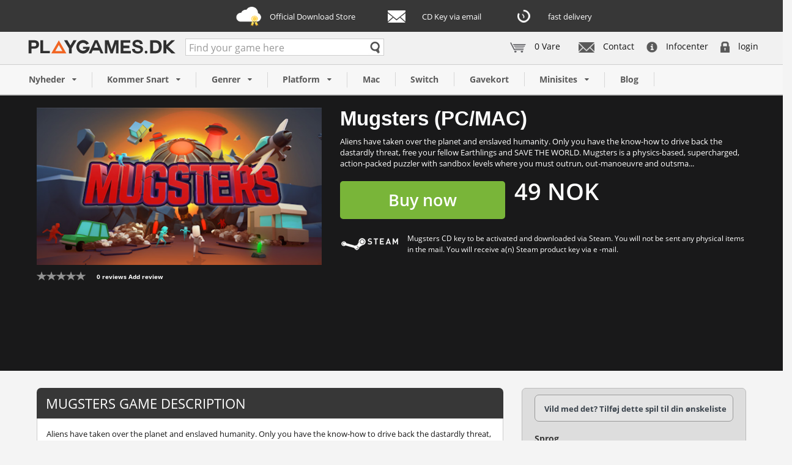

--- FILE ---
content_type: text/html; charset=utf-8
request_url: https://no.playgames.dk/5346-mugsters.html
body_size: 14612
content:
<!DOCTYPE HTML> <!--[if lt IE 7]><html class="no-js lt-ie9 lt-ie8 lt-ie7" lang="nb-NO"><![endif]--> <!--[if IE 7]><html class="no-js lt-ie9 lt-ie8 ie7" lang="nb-NO"><![endif]--> <!--[if IE 8]><html class="no-js lt-ie9 ie8" lang="nb-NO"><![endif]--> <!--[if gt IE 8]><html class="no-js ie9" lang="nb-NO"><![endif]--><html lang="nb-NO"><head>   <meta charset="utf-8" /><meta name="facebook-domain-verification" content="ybvym4qa7zrcni0qlh4m2rn9qvw0q0" /><title>Mugsters</title><meta name="description" content="Køb Mugsters CD key | Download" /><meta name="generator" content="PrestaShop" /><meta name="robots" content="index,follow" /><meta name="viewport" content="width=device-width, minimum-scale=0.25, maximum-scale=1.6, initial-scale=1.0" /><meta name="apple-mobile-web-app-capable" content="yes" /><link rel="icon" type="image/vnd.microsoft.icon" href="/img/favicon.ico?1538038491" /><link rel="shortcut icon" type="image/x-icon" href="/img/favicon.ico?1538038491" /><link rel="stylesheet" href="https://no.playgames.dk/themes/playgames/cache/v_418_19cbe0eb77fc61faec18c876c2062de5_all.css" type="text/css" media="all" /><link rel="stylesheet" href="https://no.playgames.dk/themes/playgames/cache/v_418_22bae8a98d1932c56e97f39f1a5cd211_print.css" type="text/css" media="print" /><link rel="alternate" hreflang="da" href="https://gb.playgames.dk/da/5346-mugsters.html"/><link rel="alternate" hreflang="sv" href="https://gb.playgames.dk/sv/5346-mugsters.html"/><link rel="alternate" hreflang="en" href="https://gb.playgames.dk/en/5346-mugsters.html"/><link rel="alternate" hreflang="pl" href="https://no.playgames.dk/5346-mugsters.html"/><link rel="alternate" hreflang="de" href="https://no.playgames.dk/5346-mugsters.html"/><link rel="alternate" hreflang="ar" href="https://no.playgames.dk/5346-mugsters.html"/><link rel="alternate" hreflang="ja" href="https://no.playgames.dk/5346-mugsters.html"/><style>.async-hide { opacity: 0 !important}</style> 
<script type="text/javascript" data-keepinline>var isoCode = 'NOK'; // Get Iso Code Coin

            // Anti-flicker snippet (recommended)
            
                (function(a,s,y,n,c,h,i,d,e){s.className+=' '+y;h.start=1*new Date;
                h.end=i=function(){s.className=s.className.replace(RegExp(' ?'+y),'')};
                (a[n]=a[n]||[]).hide=h;setTimeout(function(){i();h.end=null},c);h.timeout=c;
                })(window,document.documentElement,'async-hide','dataLayer',4000,
                {'GTM-MPFG56F':true});
            
            
            // Initialize Analytics in all pages
            
                (function(i,s,o,g,r,a,m){i['GoogleAnalyticsObject']=r;i[r]=i[r]||function(){
                            (i[r].q=i[r].q||[]).push(arguments)},i[r].l=1*new Date();a=s.createElement(o),
                        m=s.getElementsByTagName(o)[0];a.async=1;a.src=g;m.parentNode.insertBefore(a,m)
                })(window,document,'script','https://www.google-analytics.com/analytics.js','ga');
            

            ga('create','UA-31822421-1', 'auto'
                                );

            
            
                            // Enables the Display Features Tracking
                ga('require', 'displayfeatures');
            
            
            // Initialize Enhanced Ecommerce
            ga('require', 'ec');

            // Custom require
            ga('require', 'GTM-MPFG56F');

            if (isoCode) {
                // Set currency to GA
                ga('set', 'currencyCode', isoCode);
            }</script> <link rel="canonical" href="https://no.playgames.dk/5346-mugsters.html" /> <!--[if IE 8]> 
<script src="https://oss.maxcdn.com/libs/html5shiv/3.7.0/html5shiv.js"></script> 
<script src="https://oss.maxcdn.com/libs/respond.js/1.3.0/respond.min.js"></script> <![endif]-->     <script data-keepinline>(function(w,d,t,r,u){var f,n,i;w[u]=w[u]||[],f=function(){var o={ti:"5737938"};o.q=w[u],w[u]=new UET(o),w[u].push("pageLoad")},n=d.createElement(t),n.src=r,n.async=1,n.onload=n.onreadystatechange=function(){var s=this.readyState;s&&s!=="loaded"&&s!=="complete"||(f(),n.onload=n.onreadystatechange=null)},i=d.getElementsByTagName(t)[0],i.parentNode.insertBefore(n,i)})(window,document,"script","//bat.bing.com/bat.js","uetq");</script><noscript><img src="//bat.bing.com/action/0?ti=5737938&Ver=2" height="0" width="0" style="display:none; visibility: hidden;" /></noscript></head><body id="product" class="product product-5346 product-mugsters category-2 category-home hide-left-column hide-right-column lang_no"> <script data-keepinline>window.fbAsyncInit = function() {
			FB.init({
				appId      : '758837237533349',
				xfbml      : true,
				version    : 'v2.7'
			});
		};

		(function(d, s, id){
			var js, fjs = d.getElementsByTagName(s)[0];
			if (d.getElementById(id)) {return;}
				js = d.createElement(s); js.id = id;
			js.src = "//connect.facebook.net/en_US/sdk.js";
			fjs.parentNode.insertBefore(js, fjs);
		}(document, 'script', 'facebook-jssdk'));</script> <div id="page"><div class="header-container"> <header id="header"><div id="product-top-layout"><div class="product-info-banner text-center"><div class="container"> <span class="dlsky">Official Download Store</span> <span class="via-email">CD Key via email</span> <span class="fastdelivery">fast delivery</span></div></div></div><div class="top-header"><div class="container"><div class="row"><div id="header_logo"> <a href="https://no.playgames.dk/" title="Playgames"><svg width="243" height="29px"> <image xlink:href="https://no.playgames.dk/themes/playgames/img/playgames_logo.svg" src="https://no.playgames.dk/themes/playgames/img/playgames_logo.png" width="243" height="29px"/> </svg> </a></div><ul class="custom-sub-nav"><li> <a href="/infocenter#kontakt"> <img src="https://no.playgames.dk/themes/playgames/img//emailus.png" width="26" height="17" alt="Kontakt os"> Contact </a></li><li> <a href="/infocenter"> <img src="https://no.playgames.dk/themes/playgames/img//infocenter.png" width="18" height="18" alt="Besøg vores infocenter"> Infocenter </a></li><li> <a href="/login"> <img src="https://no.playgames.dk/themes/playgames/img//opretlogin.png" width="15" height="18" alt="Log ind"> login </a></li></ul><div class="shopping_cart"> <a href="https://no.playgames.dk/order" title="View my shopping cart" rel="nofollow"> <img src="https://no.playgames.dk/themes/playgames/img//new-cart.png" class="cart-icon"> <span class="ajax_cart_quantity unvisible">0</span> <span class="ajax_cart_product_txt unvisible">Product</span> <span class="ajax_cart_product_txt_s unvisible">Products</span> <span class="ajax_cart_total unvisible"> </span> <span class="ajax_cart_no_product">0 Vare</span> </a><div class="cart_block block exclusive"><div class="block_content"><div class="cart_block_list"><p class="cart_block_no_products"> No products</p><div class="cart-prices unvisible"><div class="cart-prices-line last-line"> Your basket contains<br> 0 Product(s) for a total of: 0 NOK</div></div><p class="cart-buttons unvisible"> <a id="button_go_basket_cart" class="btn btn-default button button-small" href="https://no.playgames.dk/order" title="Basket" rel="nofollow"> Basket </a> <a id="button_order_cart" class="btn btn-default button button-small" href="/order?step=1" title="Check out" rel="nofollow"> Check out </a></p><div class="cart-extra unvisible"> <img src="https://no.playgames.dk/themes/playgames/img//tpem.png" alt="emærkert og trustpilot"></div></div></div></div></div><div id="layer_cart"><div class="clearfix"><div class="layer_cart_product col-xs-12 col-md-6"> <span class="cross" title="Close window"></span> <span class="title"> <i class="icon-check"></i>Product successfully added to your shopping cart </span><div class="product-image-container layer_cart_img"></div><div class="layer_cart_product_info"> <span id="layer_cart_product_title" class="product-name"></span> <span id="layer_cart_product_attributes"></span><div> <strong class="dark">Quantity</strong> <span id="layer_cart_product_quantity"></span></div><div> <strong class="dark">Total</strong> <span id="layer_cart_product_price"></span></div></div></div><div class="layer_cart_cart col-xs-12 col-md-6"> <span class="title"> <span class="ajax_cart_product_txt_s unvisible"> There are <span class="ajax_cart_quantity">0</span> items in your cart. </span> <span class="ajax_cart_product_txt "> There is 1 item in your cart. </span> </span><div class="layer_cart_row"> <strong class="dark"> Total products </strong> <span class="ajax_block_products_total"> </span></div><div class="layer_cart_row"> <strong class="dark unvisible"> Total shipping&nbsp; </strong> <span class="ajax_cart_shipping_cost unvisible"> To be determined </span></div><div class="layer_cart_row"> <strong class="dark"> Total </strong> <span class="ajax_block_cart_total"> </span></div><div class="button-container"> <span class="continue btn btn-default button exclusive-medium" title="Continue shopping"> <span> <i class="icon-chevron-left left"></i>Continue shopping </span> </span> <a class="btn btn-default button button-medium" href="https://no.playgames.dk/order" title="Proceed to checkout" rel="nofollow"> <span> Proceed to checkout<i class="icon-chevron-right right"></i> </span> </a></div></div></div><div class="crossseling"></div></div><div class="layer_cart_overlay"></div><div id="search_block_top" class="col-sm-4 clearfix original-search"><form id="searchbox" method="get" action="https://no.playgames.dk/search" > <input type="hidden" name="controller" value="search" /> <input onclick="ga('send', 'event', 'pgsearch', 'focus', 'searchbox');" class="search_query form-control" type="text" id="search_query_top" name="search_query" placeholder="Find your game here" value="" /></form></div><div id="search_autocomplete" class="search-autocomplete"></div>  </div></div></div><div id="headerNav" class="nav"><div class="container"><div class="row"> <nav><style type="text/css">.html_link
                    {
                        color: #595959 !important;
                        font-family: Open Sans,Helvetica,Arial,sans-serif;
                        font-size: 14px !important;
                        font-weight: bold !important;
                    }</style><style type="text/css">@media only screen and (max-width : 768px){
                        #mega_menu_plus.ontop{
                            position: static !important;
                        }
                    }</style><div class="stayontop"></div><div id="mega_menu_plus" class="mg-contener language_ltr clearfix col-lg-12"><div class="mobi"><a title="menu"><span class="menu-item-link-text fa fa-bars">Menu</span></a></div><ul class="mg-menu hidden-ul clearfix menu-content"><li class="visible-xs"> <a href="/order" class="no-border">Kurv</a></li><li class="mainmenu-parent menu-level-0_6 submenu"> <a href="/news" title="Nyheder"> <span class="menu-item-link-text ">Nyheder</span> </a><span class="submore"></span><div style="display:none" class="submenu-level-0_6 sub autowidth clearfix"><div class="submenu-container"><div class="rows row_0"><div style="" class="cols col_0 clearfix"><div class="content_submenu clearfix"><ul class="menuhtml clearfix"><li><p><a class="first-link-item" href="/news">Alle nyheder</a></p><p><a class="first-link-item" href="/news/blizzard-battle-net">Blizzard Battle.Net</a></p><p><a class="first-link-item" href="/news/nintendo-switch">Nintendo Switch</a></p><p><a class="first-link-item" href="/news/origin">Origin</a></p><p><a class="first-link-item" href="/news/steam">Steam</a></p><p><a class="first-link-item" href="/news/uplay">Uplay</a></p><p><a class="first-link-item" href="/search?controller=search&amp;search_query=Xbox+One">Xbox One</a></p></li></ul></div></div></div></div></div></li><li class="mainmenu-parent menu-level-0_10 submenu"> <a href="/preorder" title="Kommer snart"> <span class="menu-item-link-text ">Kommer snart</span> </a><span class="submore"></span><div style="display:none" class="submenu-level-0_10 sub autowidth clearfix"><div class="submenu-container"><div class="rows row_0"><div style="" class="cols col_0 clearfix"><div class="content_submenu clearfix"><ul class="menuhtml clearfix"><li><p><a href="/preorders">Alle forudbestillinger</a></p><p><a href="/preorders/blizzard-battle-net">Blizzard Battle.Net</a></p><p><a href="/preorders/origin">Origin</a></p><p><a href="/preorders/steam">Steam</a></p><p><a href="/preorders/uplay">Uplay</a></p></li></ul></div></div></div></div></div></li><li class="mainmenu-parent menu-level-0_7 submenu"> <a href="" title="Genrer"> <span class="menu-item-link-text ">Genrer</span> </a><span class="submore"></span><div style="visibility: hidden; display: none;" class="submenu-level-0_7 sub autowidth clearfix"><div class="submenu-container"><div class="rows row_0"><div style="" class="cols col_0 clearfix"><div class="content_submenu clearfix"><ul class="menuhtml clearfix"><li><p><a href="/filter?term=Action/Adventure&amp;filter=Genre">Action/Adventure</a></p><p><a href="/filter?term=family/party&amp;filter=Genre">Family/Party</a></p><p><a href="/filter?term=indie&amp;filter=Genre">Indie-spil</a></p><p><a href="/filter?term=MMORPG&amp;filter=Genre">MMORPG</a></p><p><a href="/filter?term=Racing&amp;filter=Genre">Racing</a></p><p><a href="/filter?term=RPG&amp;filter=Genre">RPG</a></p><p><a href="/filter?term=Shooter&amp;filter=Genre">Shooter</a></p><p><a href="/filter?term=Sports&amp;filter=Genre">Sports</a></p><p><a href="/filter?term=Strategy/Sim&amp;filter=Genre">Strategy/Sim</a></p><p><a href="/filter?term=Timecards&amp;filter=Genre">Time Cards</a></p></li></ul></div></div></div></div></div></li><li class="mainmenu-parent menu-level-0_11 submenu"> <a href="" title="Platform"> <span class="menu-item-link-text ">Platform</span> </a><span class="submore"></span><div style="visibility: hidden; display: none;" class="submenu-level-0_11 sub autowidth clearfix"><div class="submenu-container"><div class="rows row_0"><div style="" class="cols col_0 clearfix"><div class="content_submenu clearfix"><ul class="menuhtml clearfix"><li><ul class="menulink clearfix"><p> <a href="/3_blizzard_battle_net" title="Blizzard Battle.net"><span class="menu-item-link-text">Blizzard Battle.net</span></a> <br><a href="/16_elder-scrolls-online" title="Elder Scrolls Online"><span class="menu-item-link-text">Elder Scrolls Online</span></a> <br><a href="/14_glyph" title="Glyph"><span class="menu-item-link-text">Glyph</span></a> <br><a href="/12_gogcom" title="GOG.com"><span class="menu-item-link-text">GOG.com</span></a> <br><a href="/10_nintendo-switch" title="Nintendo Switch"><span class="menu-item-link-text">Nintendo Switch</span></a> <br><a href="/7_ncsoft" title="NCsoft"><span class="menu-item-link-text">NCsoft</span></a> <br><a href="/4_origin" title="Origin"><span class="menu-item-link-text">Origin</span></a> <br><a href="/11_rockstar-games" title="Rockstar Games"><span class="menu-item-link-text">Rockstar Games</span></a> <br><a href="/15_square-enix" title="Square Enix"><span class="menu-item-link-text">Square Enix</span></a> <br><a href="/5_steam" title="Steam"><span class="menu-item-link-text">Steam</span></a> <br><a href="/13_telltale-games" title="Telltale Games"><span class="menu-item-link-text">Telltale Games</span></a> <br><a href="/2_uplay" title="Uplay"><span class="menu-item-link-text">Uplay</span></a> <br><a href="/17_windows-store" title="Windows Store"><span class="menu-item-link-text">Windows Store</span></a> <br><a href="/search?controller=search&amp;search_query=Xbox+One" title="Xbox One"><span class="menu-item-link-text">Xbox One</span></a></p></ul></li></ul></div></div></div></div></div></li><li class="mainmenu-parent menu-level-0_12 "><a href="/filter?term=PC/MAC&amp;filter=Platform" title="Mac"> <span class="menu-item-link-text ">Mac</span> </a><span class="submore"></span></li><li class="mainmenu-parent menu-level-0_13 "><a href="/10_nintendo-switch" title="Nintendo Switch"><span class="menu-item-link-text">Switch</span></a><span class="submore"></span></li><li class="mainmenu-parent menu-level-0_15 "><a href="/2190-gavekort.html" title="Gavekort"> <span class="menu-item-link-text ">Gavekort</span> </a><span class="submore"></span></li><li class="mainmenu-parent menu-level-0_24 submenu"> <a href="" title="Minisites"> <span class="menu-item-link-text ">Minisites</span> </a><span class="submore"></span><div style="visibility: hidden; display: none;" class="submenu-level-0_24 sub autowidth clearfix"><div class="submenu-container"><div class="rows row_0"><div style="" class="cols col_0 clearfix"><div class="content_submenu clearfix"><ul class="menuhtml clearfix"><li><p><a class="first-link-item" href="/minisites/assassins-creed">Assassin's Creed</a></p><p><a class="first-link-item" href="/minisites/battlefield">Battlefield</a></p><p><a class="first-link-item" href="/minisites/borderlands-3">Borderlands 3</a></p><p><a class="first-link-item" href="/minisites/call-of-duty">Call of Duty</a></p><p><a class="first-link-item" href="/minisites/days-gone">Days Gone</a></p><p><a class="first-link-item" href="/minisites/farming-simulator-19">Farming Simulator 19</a></p><p><a class="first-link-item" href="/minisites/fifa">FIFA</a></p><p><a class="first-link-item" href="/minisites/football-manager">Football Manager</a></p><p><a class="first-link-item" href="/minisites/frontier">Planet Zoo, Jurassic World Evolution, Planet Coaster</a></p><p><a class="first-link-item" href="/minisites/grand-theft-auto-5">Grand Theft Auto V</a></p><p><a class="first-link-item" href="/minisites/the-sims">The Sims</a></p><p><a class="first-link-item" href="/minisites/total-war-warhammer-ii">Total War: Warhammer II</a></p></li></ul></div></div></div></div></div></li><li class="mainmenu-parent menu-level-0_25 "><a href="/blog" title="Blog"> <span class="menu-item-link-text ">Blog</span> </a><span class="submore"></span></li><li class="visible-xs"> <a href="/infocenter">Infocenter</a></li><li class="visible-xs"> <a href="/infocenter#kontakt">Kontakt</a></li><li class="visible-xs"> <a href="/login"> Log ind </a></li></ul></div> </nav></div></div></div>  </header></div><div class="columns-container"><style>.pg-price-block {
				border-radius: 10px !important;
				width: 140px !important;
				}

				.pg-slider-price {
					width: 100% !important;
				}
				
				.pg-slider-procent {
				display: none !important;
				}</style><div id="columns" class="container"><div id="slider_row" class="row"></div><div class="row"><div id="center_column" class="center_column col-xs-12 col-sm-12">  <div id="product-top-layout" itemscope itemtype="https://schema.org/Product"><meta itemprop="url" content="https://no.playgames.dk/5346-mugsters.html"><div class="primary_block row"><div class="full-header" style="background-image: url()"><div class="header-information"><div class="container"><div class="col-lg-5 col-md-5 col-sm-5 col-xs-12"><div class="product-title visible-sm"> Mugsters (PC/MAC)</div><div class="selected-image"> <img src="https://no.playgames.dk/35749-gallery_small/mugsters.jpg" title="Mugsters"></div><div class="avg-rating"> <a href="/login?back=https://no.playgames.dk/5346-mugsters.html" onclick="show_form_review(1)"><div class="rating" style="margin: 0px;"> 0</div> </a><div class="label"> 0 reviews <a href="/login?back=https://no.playgames.dk/5346-mugsters.html" onclick="show_form_review(1)">Add review</a></div></div></div><div class="col-lg-7 col-md-7 col-sm-7 col-xs-12"><h1 itemprop="name" class="product-title hidden-xs"> Mugsters (PC/MAC)</h1><p id="product-teaser"> Aliens have taken over the planet and enslaved humanity. Only you have the know-how to drive back the dastardly threat, free your fellow Earthlings and SAVE THE WORLD. Mugsters is a physics-based, supercharged, action-packed puzzler with sandbox levels where you must outrun, out-manoeuvre and outsma...</p><div class="price-contriner"><form id="buy_block" action="https://no.playgames.dk/cart" method="post"><p class="hidden"> <input type="hidden" name="token" value="cb46df96746ffc2cf2706bdc853edc8a" /> <input type="hidden" name="id_product" value="5346" id="product_page_product_id" /> <input type="hidden" name="add" value="1" /> <input type="hidden" name="id_product_attribute" id="idCombination" value="" /> <input type="number" min="1" name="qty" id="quantity_wanted" class="text" value="1" /></p><div class="price"><div class="our_price_display visible-xs-block" itemprop="offers" itemscope itemtype="https://schema.org/Offer"> <span id="our_price_display" class="price" itemprop="price"content="49">49 NOK</span><meta itemprop="priceCurrency" content="NOK" /></div> <input type="hidden" name="oosn_secure_key" value="a7a0b4e9730b8c6781675df4bae6bed9">  <div class="box-cart-bottom"><div><button type="submit" name="Submit" class="btn btn-green btn-lg ajax_add_to_cart_button" data-id-product="5346" data-id-product-attribute="" data-minimal_quantity="1"> <span> Buy now </span> </button></div></div><div class="content_prices clearfix"><div class="our_price_display hidden-xs" itemprop="offers" itemscope itemtype="https://schema.org/Offer"> <span id="our_price_display" class="price" itemprop="price"content="49">49 NOK</span><meta itemprop="priceCurrency" content="NOK" /></div>  <div class="clear"></div></div></div></form></div><div class="editions"><ul class="editions-list"></ul></div><div class="manufacturer" style="margin-top: 10px;"> <a href="#" data-toggle="modal" data-target="#modalInstallation"><div class="icon"> <img src="https://no.playgames.dk/img/m/5.jpg" title="Steam" alt="Steam" /></div> </a><div class="guide"> Mugsters CD key to be activated and downloaded via Steam. You will not be sent any physical items in the mail. You will receive a(n) Steam product key via e -mail.</div></div></div></div></div></div><br /><div class="pg-product-buy-bar"><div class="container"><div class="pg-product-container-block pg-float-left"> <span class="title"> Mugsters (PC/MAC) </span> <span class="price"> 49 NOK </span></div><div class="pg-product-container-block pg-float-left"><div class="pg-product-buy-button"> <input type="hidden" name="oosn_secure_key" value="a7a0b4e9730b8c6781675df4bae6bed9">  <a style="background: #79b539 !important;" class="btn btn-lg ajax_add_to_cart_button " data-id-product="5346" data-id-product-attribute="" data-minimal_quantity="1"> Buy now </a></div></div></div></div><div class="base-information"><div class="container"><div class="col-lg-8 col-md-8 col-sm-8 col-xs-12"> <section class="page-product-box"><div class="game-description-heading" style="color: #fff !important;"> MUGSTERS GAME DESCRIPTION</div><div class="product-page-description"><p>Aliens have taken over the planet and enslaved humanity. Only you have the know-how to drive back the dastardly threat, free your fellow Earthlings and SAVE THE WORLD.</p><p>Mugsters is a physics-based, supercharged, action-packed puzzler with sandbox levels where you must outrun, out-manoeuvre and outsmart your enemies by experimenting with different vehicles, environmental traps and explosives.</p><p>Mugsters is focused on the players’ creativity. Break out the prisoners, collect the crystals and get the heck out of dodge any way you can!</p><p>Key Features:</p><ul><li>Fast Paced Action! - Tackle a variety of dangers across a series of ingenious levels. Watch out for alien abduction rays, rocket turrets and a myriad of traps whilst escaping the pesky invaders who are forever on your heels.</li><li>Physics! – Experiment with a physics-based, sandbox environment. Complete your objectives as you see fit, and throw in a few exploding barrels for good measure.</li><li>Vehicles! – With more than 30 types of vehicles at your disposal; you can ram, lance, shred and shoot your way to freedom as you sock it to the extraterrestrial terrors.</li><li>Puzzles! – It takes brains to survive these hostile islands. Use a mixture of explosives, traps and vehicles to save the humans, collect crystals and fly the hell out of there. Just try not to run yourself over!</li><li>Multiplayer! – Team up and take on this world-dominating menace with a friend. All the single campaign missions are fully remixed for full two-player local co-op action!</li></ul><br><br><b>Legal Information</b><br><p><em>Mugsters. Developed by Reinkout. © 2017. Mugsters is a trademark or registered trademark of Reinkout. Published by Team17. © 2017. Team17 is a registered trademark of Team17 Digital Limited. All other trademarks, copyrights and logos are property of their respective owners.<br /></em></p><br><br></div><div class="game-description-heading" style="color: #fff !important;"> FREQUENTLY ASKED QUESTIONS</div><div class="product-page-description"><p class="custom-product-faq-heading"> How does it work? Will I receive Mugsters as a physical copy?</p><p> No, you will receive Mugsters product key (Mugsters CD Key), that you will receive by e-mail. Afterwards, you will need to use the Steam-platform to redeem your Mugsters product key (Mugsters CD Key), and you&#039;ll be ready to download, install and play Mugsters. You will receive a step-by-step guide on how to do this along with your purchase. It&#039;s easy as can be!</p><div class="rte">Aliens have taken over the planet and enslaved humanity. Only you have the know-how to drive back the dastardly threat, free your fellow Earthlings and SAVE THE WORLD.</div></div> </section></div><div class="col-lg-4 col-md-4 col-sm-4 col-xs-12"><section class="product-info-box"><div class="actions"><div class="htmlAnywhere"></div> <p class="buttons_bottom_block no-print"> <a id="wishlist_button_nopop" href="#" onclick="WishlistCart('wishlist_block_list', 'add', '5346', $('#idCombination').val(), document.getElementById('quantity_wanted').value); return false;" rel="nofollow" title="Add to my wishlist"> <i class="fa fa-heart wishlist-heart"></i> Vild med det? Tilføj dette spil til din ønskeliste </a></p></div><div class="inner-content"><div class="feature"> <b>Sprog</b> <a href="/filter?term=Action/Adventure&filter=Sprog">Action/Adventure</a> <a href="/filter?term=Minority Media Inc.&filter=Sprog">Minority Media Inc.</a> <a href="/filter?term=Engelsk&filter=Sprog">Engelsk</a> <a href="/filter?term=Fransk&filter=Sprog">Fransk</a> <a href="/filter?term=Tysk&filter=Sprog">Tysk</a> <a href="/filter?term=Italiensk&filter=Sprog">Italiensk</a></div><div class="feature"> <b>Genre</b> <a href="/filter?term=Action&filter=Genre"><span class="feature-item-genre">Action</span></a> <a href="/filter?term=Co-op&filter=Genre"><span class="feature-item-genre">Co-op</span></a> <a href="/filter?term=Indie&filter=Genre"><span class="feature-item-genre">Indie</span></a></div><div class="feature"> <b>Publisher</b> <a href="/filter?term=&filter=Publisher"></a></div><div class="feature"> <b>Platform</b> <a href="/filter?term=PC/MAC&filter=Platform">PC/MAC</a></div><div class="feature"> <b>Multiplayer</b> <a href="/filter?term=Ja&filter=Multiplayer">Ja</a></div><div class="feature"> <b>Release date</b> 17-07-2018</div> <span class="feature"> <b>System requirements</b> <span class="teaser">Steam account required for game activation and installation<br />PC System Requirements<br />MINIMUM: <br />Requires a 64-bit processor and operating system<br />OS: Windows 7<br />Processor: Intel Core 2 Duo E8000 series 3.0GHz+/ AMD Phenom II X2 500 series 3.1GHz+<br />Memory: 2 GB RAM<br />Graphics: Radeon HD 7770 / Geforce GTX 650 / Intel HD 530<br />DirectX: Version 10<br />Sound Card: Window</span> <span class="complete" style="display:none;"> Compatible Sound Card<br />MAC System Requirements<br />MINIMUM:<br />Requires a 64-bit processor and operating system<br />OS: OSX 10.11 El Capitan<br />Processor: Intel i5 2.7GHz<br />Memory: 8 GB RAM<br />Graphics: Nvidia GT 640 M/ Intel Iris Pro 1536MB<br /></span> <span class="more" data-less="Less" data-more="Read more">Read more</span></div></div> </section></div></div></div></div><div class="product-footer"><div class="container"><div class="htmlAnywhere"></div>  </div></div> <section class="product-review"><div class="container"><div class="htmlAnywhere"></div>  <div class="htmlAnywhere"></div> <div class="rating-header"> <span>Average customer rating:</a></span><div class="rating" style="margin: 0px;">0</div></div>  <div id="idTab666"><div id="reviews-list"><p class="align_center" id="no-customer-reviews">No customer reviews for the moment.</p><div id="succes-review" style="display:none"> Your review has been successfully sent our team. Thanks for review!</div></div><div id="reviews-paging"></div>   <div class="button-bottom-add-review text-center"> <a href="/login?back=https://no.playgames.dk/5346-mugsters.html" onclick="show_form_review(1)" rel="nofollow" class="btn btn-green"">Login</a></div></div></div> </section></div><div class="modal fade in" id="modalPgCoins" tabindex="-1" role="dialog" aria-labelledby="myModalLabel"><div class="modal-dialog" role="document"><div class="modal-content"><div class="modal-header"> <button type="button" class="close" data-dismiss="modal" aria-label="Close"><span aria-hidden="true">&times;</span></button><div class="modal-title" id="myModalLabel">PlayCoins</div></div><div class="modal-body"><p>Playcoins is our very own points system, that we use to reward our most loyal customers. We love you, so we&#039;ve decided to give something back!</p> <br /><p>Every time you make a purchase with us, you&#039;re rewarded with Playcoins.</p> <br /><p>Whenver you make a purchase, Numikoins with a monetary value of 2% of the paid amount will be added to your account.</p> <br /><p>Next time you make a purchase in the store, you can then use your Numikoins for a discount. It&#039;s like the old saying goes... money is good, but free money is twice as good.</p></div><div class="modal-footer"> <button type="button" class="btn btn-default" data-dismiss="modal">Close</button></div></div></div></div><div class="modal fade in" id="modalInstallation" tabindex="-1" role="dialog" aria-labelledby="myModalLabel"><div class="modal-dialog" role="document"><div class="modal-content"><div class="modal-header"> <button type="button" class="close" data-dismiss="modal" aria-label="Close"><span aria-hidden="true">&times;</span></button><div class="modal-title" id="myModalLabel">Installation guide</div></div><div class="modal-body"><p>Video-vejledning&nbsp;<a href="https://www.youtube.com/watch?v=bFoKkbBjJAg" target="_blank">her</a></p><p>Hent og installér Steam <a href="http://store.steampowered.com/about" target="_blank">her</a>&nbsp;ved at klikke på den grønne knap der hedder "Installér Steam". Dette vil downloade et program til at installere Steam på din computer. Kør dette program, og følg dets vejledning til at installere Steam.</p><p>Når Steam er installeret, og du starter det op for første gang, vil du blive bedt om at oprette en Steam-konto, eller logge ind på en eksisterende Steam-konto. Vær opmærksom på, at alle produktnøgler du indløser bliver bundet til en konto, og kan ikke bruges igen, så det er vigtigt at du husker login-informationen til denne konto!</p><p>Når du er logget ind i Steam, vælger du fanen "Spil" i den helst øverste bjælke, hvor "Spil" kan findes mellem "Venner" og "Hjælp". Der vil komme en menu frem, hvor du skal vælge punktet "Aktivér et produkt på Steam". Følg vejledningen der kommer frem, og indtast din produktnøgle, når Steam beder om den. Produktet vil nu være tilføjet til din konto, og er klar til at blive hentet.</p></div><div class="modal-footer"> <button type="button" class="btn btn-default" data-dismiss="modal">Close</button></div></div></div></div>  </div></div></div></div><div class="footer-container"> <footer id="footer"><div class="container"><div class="row"><div class="htmlAnywhere"></div>   <noscript><img height="1" width="1" style="display:none" src="https://www.facebook.com/tr?id=426258094191682&ev=PageView&noscript=1"/></noscript>   </div></div><div class="social-footer"><div class="flags"> <a href="https://www.playgames.dk" title="PlayGames.dk" class="dk"></a> <a href="https://www.playgames.se" title="PlayGames.se" class="se"></a> <a href="https://eu.playgames.dk" title="eu.Playgames.dk" class="eu"></a> <a href="https://gb.playgames.dk" title="gb.Playgames.dk" class="gb"></a> <a href="https://no.playgames.dk" title="no.Playgames.dk" class="no"></a></div><b>Følg med i vores anmeldelser, giveaways og nyheder på de forskellige sociale medier.</b> <br> <br> <a href="https://www.facebook.com/PlayGamesdk" rel="nofollow"><img src="https://no.playgames.dk/themes/playgames/img//followus.png" alt="Følg os få Facebook"/></a> <a href="https://www.instagram.com/playgamesdk/" rel="nofollow"><img src="https://no.playgames.dk/themes/playgames/img//followusig.png" alt="Følg os på Instagram"/></a> <a href="https://www.youtube.com/user/RealPlayGamesDK" rel="nofollow"><img src="https://no.playgames.dk/themes/playgames/img//seossocial.jpg" alt="Følg os på Youtube"/></a></div><div class="copyright-footer"> Copyright © 2026 PlayGames.dk | Alpevej 17, 7120 Vejle Øst, Denmark | <strong>E-Mail:</strong> <a href="mailto:kundecenter@playgames.dk">support@playgames.dk</a> | Unlimited Trading S.M.B.A. VAT: 34 73 65 37</div></footer></div></div>
<script type="text/javascript">/* <![CDATA[ */;var CUSTOMIZE_TEXTFIELD=1;var FancyboxI18nClose='Close';var FancyboxI18nNext='Next';var FancyboxI18nPrev='Previous';var PS_CATALOG_MODE=false;var added_to_wishlist='The product was successfully added to your wishlist.';var ajax_allowed=true;var ajaxsearch=true;var allowBuyWhenOutOfStock=true;var attribute_anchor_separator='-';var attributesCombinations=[];var availableLaterValue='';var availableNowValue='';var baseDir='https://no.playgames.dk/';var baseUri='https://no.playgames.dk/';var blocksearch_type='top';var contentOnly=false;var currency={"id":6,"name":"Norwegian krone","iso_code":"NOK","iso_code_num":"578","sign":"NOK","blank":"1","conversion_rate":"1.000000","deleted":"0","format":"2","decimals":"0","active":"1","prefix":"","suffix":" NOK","id_shop_list":null,"force_id":false};var currencyBlank=1;var currencyFormat=2;var currencyRate=1;var currencySign='NOK';var currentDate='2026-02-01 02:44:11';var customerGroupWithoutTax=false;var customizationFields=false;var customizationId=null;var customizationIdMessage='Customization #';var default_eco_tax=0;var delete_txt='Delete';var displayList=false;var displayPrice=0;var doesntExist='This combination does not exist for this product. Please select another combination.';var doesntExistNoMore='This product is no longer in stock';var doesntExistNoMoreBut='with those attributes but is available with others.';var ecotaxTax_rate=0;var fieldRequired='Please fill in all the required fields before saving your customization.';var freeProductTranslation='Free!';var freeShippingTranslation='Free shipping!';var generated_date=1769910251;var groupReduction=0;var hasDeliveryAddress=false;var highDPI=false;var idDefaultImage=35749;var id_lang=9;var id_product=5346;var img_dir='https://no.playgames.dk/themes/playgames/img/';var img_prod_dir='https://no.playgames.dk/img/p/';var img_ps_dir='https://no.playgames.dk/img/';var instantsearch=true;var isGuest=0;var isLogged=0;var isMobile=false;var jqZoomEnabled=false;var loggin_required='You must be logged in to manage your wishlist.';var maxQuantityToAllowDisplayOfLastQuantityMessage=3;var minimalQuantity=1;var mywishlist_url='https://no.playgames.dk/module/blockwishlist/mywishlist';var noTaxForThisProduct=false;var oosHookJsCodeFunctions=[];var page_name='product';var pgInfoCookieLifeTime='0';var priceDisplayMethod=0;var priceDisplayPrecision=0;var productAvailableForOrder=true;var productBasePriceTaxExcl=39.2;var productBasePriceTaxExcluded=39.2;var productBasePriceTaxIncl=49;var productHasAttributes=false;var productPrice=49;var productPriceTaxExcluded=39.2;var productPriceTaxIncluded=49;var productPriceWithoutReduction=47.04;var productReference='';var productShowPrice=true;var productUnitPriceRatio=0;var product_fileButtonHtml='Choose File';var product_fileDefaultHtml='No file selected';var product_specific_price={"id_specific_price":"240453","id_specific_price_rule":"0","id_cart":"0","id_product":"5346","id_shop":"0","id_shop_group":"0","id_currency":"6","id_country":"0","id_group":"0","id_customer":"0","id_product_attribute":"0","price":"39.200000","from_quantity":"1","reduction":"0.000000","reduction_tax":"1","reduction_type":"amount","from":"0000-00-00 00:00:00","to":"0000-00-00 00:00:00","score":"40"};var quantitiesDisplayAllowed=false;var quantityAvailable=0;var quickView=false;var reduction_percent=0;var reduction_price=0;var removingLinkText='remove this product from my cart';var roundMode=2;var search_url='https://no.playgames.dk/search';var specific_currency=true;var specific_price=39.2;var static_token='cb46df96746ffc2cf2706bdc853edc8a';var stock_management=1;var taxRate=25;var toBeDetermined='To be determined';var token='cb46df96746ffc2cf2706bdc853edc8a';var uploading_in_progress='Uploading in progress, please be patient.';var usingSecureMode=true;var wishlistProductsIds=false;/* ]]> */</script> <script type="text/javascript" src="https://no.playgames.dk/themes/playgames/cache/v_338_7a5a7e31c4e1589b8af6ca458e085bdb.js"></script> <script type="text/javascript" src="https://consent.cookiebot.com/uc.js?cbid=8ca79f9a-7db6-438a-959e-d1a900a90db1"></script> <script type="text/javascript" src="https://www.googletagmanager.com/gtag/js?id=G-1CMYR93DJZ"></script> <script type="text/javascript" src="/modules/facebookproductad/views/js/pixel.js"></script> <script type="text/javascript">/* <![CDATA[ */;window.dataLayer=window.dataLayer||[];function gtag(){dataLayer.push(arguments);}
gtag('js',new Date());gtag('config','G-1CMYR93DJZ');;$('document').ready(function(){$(".original-search #search_query_top").autocomplete('/modules/pglivesearch/pglivesearchAjax.php',{minChars:3,max:10,width:390,matchSubset:false,selectFirst:false,scroll:false,matchContains:0,dataType:"json",formatItem:function(data,i,max,value,term){return value;},parse:function(data){var mytab=new Array();for(var i=0;i<data.length;i++)
mytab[mytab.length]={data:data[i],value:data[i].pname};return mytab;},extraParams:{ajaxSearch:1,}}).result(function(event,data,formatted){$('#search_query_top').val(data.pname);document.location.href=data.product_link;})});var width_window=$(window).width();width_window=$(window).width();if(width_window>768){showPanel('default',100);}else{$('#mega_menu_plus ul li').unbind('hover');}
$(function(){$(window).scroll(function(){if($(window).width()<=767){var scroll=$(window).scrollTop();if(scroll>1){$("#header_logo").slideUp(100);}else{$("#header_logo").slideDown(100);}}
if($(window).width()>767){var scroll=$(window).scrollTop();if(scroll>85){$("#product-top-layout").slideUp(140);$("#headerNav").slideUp(140);}else{$("#product-top-layout").slideDown(140);$("#headerNav").slideDown(140);}}});});;$(document).ready(function(){var oosn_position='popup';var quantity_count='0';if(quantity_count==0){if(oosn_position=='popup'){$(".oosn-popup").removeClass("hide");$(".pg-box").removeClass("hide");}else{$("#hi_product_stock").removeClass("hide");}}
if(typeof combinations!='undefined'){function hi_findCombination(){setTimeout(function(){var choice=[];var radio_inputs=parseInt($('#attributes .checked > input[type=radio]').length);if(radio_inputs){radio_inputs='#attributes .checked > input[type=radio]';}else{radio_inputs='#attributes input[type=radio]:checked';}
$('#attributes select, #attributes input[type=hidden], '+radio_inputs).each(function(){choice.push($(this).val());});for(var combination=0;combination<combinations.length;++combination){var combinationMatchForm=true;$.each(combinations[combination]['idsAttributes'],function(key,value){if(!in_array(value,choice)){combinationMatchForm=false;}});if(combinationMatchForm){if(combinations[combination]['quantity']<=0){$(".successful_send").addClass("hide");if(oosn_position=='popup'){$(".oosn-popup").removeClass("hide");}else{$("#hi_product_stock").removeClass("hide");}
$("[name=hi_hidden_combination_id]").val(combinations[combination]['idCombination']);$("[name=hi_hidden_comb_img_id]").val(combinations[combination]['image']);}else{$("#hi_product_stock").addClass("hide");$(".oosn-popup").addClass("hide");}}}},100);}
hi_findCombination();$(".color_pick").click(function(){hi_findCombination();$(".successful_send").addClass("hide");$(".invalid_email").addClass("hide");});$('#attributes select, #attributes input[type=hidden]').change(function(){hi_findCombination();$(".successful_send").addClass("hide");$(".invalid_email").addClass("hide");});$('.attribute_radio').click(function(){hi_findCombination();$(".successful_send").addClass("hide");$(".invalid_email").addClass("hide");});}
var called=false;$(document).on('click','#submit_subscribe',function(e){console.log(called);if(called){return;}
called=true;$.ajax({type:"POST",url:baseDir+"modules/hioutofstocknotification/ajax/ajax.php",data:{action:"oosn_email",email:$("[name=hi_stock_email]").val(),secure_key:$("[name=oosn_secure_key]").val(),combination_id:$("[name=hi_hidden_combination_id]").val(),id_product:5346,},beforeSend:function(){$(".oosn-button span").addClass('hide');$(".oosn-button img").removeClass('hide');},success:function(response){$(".oosn-button span").removeClass('hide');$(".oosn-button img").addClass('hide');var info=$.parseJSON(response);if(info.not_loggedin||(info.hasError&&info.error.email)){window.location.href='/login?back=https://no.playgames.dk/5346-mugsters.html';if(oosn_position=='popup'){setTimeout(function(){$.fancybox.close();},2000);}
return}
if(info.hasError){if(info.error.email){$(".invalid_email").removeClass("hide");$(".invalid_email span").html(info.error.email);}else
$(".invalid_email").addClass("hide");}else{$(".successful_send").removeClass("hide");$("#hi_product_stock").addClass("hide");$('.stock_msg').hide();$('.popup-btn').hide();$(".oosn-popup").text('ikke på lager');if(oosn_position=='popup'){setTimeout(function(){$.fancybox.close();},2000);}}}});e.stopImmediatePropagation();return false;});$("[name=hi_stock_email], .invalid_email").click(function(){$(".invalid_email").addClass('hide');});$(".oosn-popup").click(function(){$("#hi_product_stock").removeClass("hide");$(".oosn-popup").fancybox({width:750,closeBtn:false,maxHeight:150,fitToView:true,autoSize:false,closeClick:false,autoscale:false,padding:0});});});;(function(){var o=document.createElement('script');o.type='text/javascript';o.async=true;o.src='https://secure.viabill.com/psp/web/webshop/pricetag/ab61K_fTqVU%3D';var s=document.getElementsByTagName('script')[0];s.parentNode.insertBefore(o,s);})();;$(document).ready(function(){var oosn_position='popup';var quantity_count='0';if(quantity_count==0){if(oosn_position=='popup'){$(".oosn-popup").removeClass("hide");$(".pg-box").removeClass("hide");}else{$("#hi_product_stock").removeClass("hide");}}
if(typeof combinations!='undefined'){function hi_findCombination(){setTimeout(function(){var choice=[];var radio_inputs=parseInt($('#attributes .checked > input[type=radio]').length);if(radio_inputs){radio_inputs='#attributes .checked > input[type=radio]';}else{radio_inputs='#attributes input[type=radio]:checked';}
$('#attributes select, #attributes input[type=hidden], '+radio_inputs).each(function(){choice.push($(this).val());});for(var combination=0;combination<combinations.length;++combination){var combinationMatchForm=true;$.each(combinations[combination]['idsAttributes'],function(key,value){if(!in_array(value,choice)){combinationMatchForm=false;}});if(combinationMatchForm){if(combinations[combination]['quantity']<=0){$(".successful_send").addClass("hide");if(oosn_position=='popup'){$(".oosn-popup").removeClass("hide");}else{$("#hi_product_stock").removeClass("hide");}
$("[name=hi_hidden_combination_id]").val(combinations[combination]['idCombination']);$("[name=hi_hidden_comb_img_id]").val(combinations[combination]['image']);}else{$("#hi_product_stock").addClass("hide");$(".oosn-popup").addClass("hide");}}}},100);}
hi_findCombination();$(".color_pick").click(function(){hi_findCombination();$(".successful_send").addClass("hide");$(".invalid_email").addClass("hide");});$('#attributes select, #attributes input[type=hidden]').change(function(){hi_findCombination();$(".successful_send").addClass("hide");$(".invalid_email").addClass("hide");});$('.attribute_radio').click(function(){hi_findCombination();$(".successful_send").addClass("hide");$(".invalid_email").addClass("hide");});}
var called=false;$(document).on('click','#submit_subscribe',function(e){console.log(called);if(called){return;}
called=true;$.ajax({type:"POST",url:baseDir+"modules/hioutofstocknotification/ajax/ajax.php",data:{action:"oosn_email",email:$("[name=hi_stock_email]").val(),secure_key:$("[name=oosn_secure_key]").val(),combination_id:$("[name=hi_hidden_combination_id]").val(),id_product:5346,},beforeSend:function(){$(".oosn-button span").addClass('hide');$(".oosn-button img").removeClass('hide');},success:function(response){$(".oosn-button span").removeClass('hide');$(".oosn-button img").addClass('hide');var info=$.parseJSON(response);if(info.not_loggedin||(info.hasError&&info.error.email)){window.location.href='/login?back=https://no.playgames.dk/5346-mugsters.html';if(oosn_position=='popup'){setTimeout(function(){$.fancybox.close();},2000);}
return}
if(info.hasError){if(info.error.email){$(".invalid_email").removeClass("hide");$(".invalid_email span").html(info.error.email);}else
$(".invalid_email").addClass("hide");}else{$(".successful_send").removeClass("hide");$("#hi_product_stock").addClass("hide");$('.stock_msg').hide();$('.popup-btn').hide();$(".oosn-popup").text('ikke på lager');if(oosn_position=='popup'){setTimeout(function(){$.fancybox.close();},2000);}}}});e.stopImmediatePropagation();return false;});$("[name=hi_stock_email], .invalid_email").click(function(){$(".invalid_email").addClass('hide');});$(".oosn-popup").click(function(){$("#hi_product_stock").removeClass("hide");$(".oosn-popup").fancybox({width:750,closeBtn:false,maxHeight:150,fitToView:true,autoSize:false,closeClick:false,autoscale:false,padding:0});});});;$(document).ready(function(){$('.htmlAnywhere img').css('max-width','100%');$('.htmlAnywhere img').css('height','auto');});;$(document).ready(function(){$('.htmlAnywhere img').css('max-width','100%');$('.htmlAnywhere img').css('height','auto');});;$(document).ready(function(){$('.htmlAnywhere img').css('max-width','100%');$('.htmlAnywhere img').css('height','auto');});;$(document).ready(function(){$('.htmlAnywhere img').css('max-width','100%');$('.htmlAnywhere img').css('height','auto');});;$(document).ready(function(){var ph='<div id="review_block">'+'<div style="text-align:center">'+'<div class="rating"  style="margin: 0px;">0</div>'+'<span id="count_review_main" style="margin-left: 10px;font-size:12px;font-weight:bold">0</span>&nbsp;<span style="font-size:12px;font-weight:bold">reviews</span> '+'<\/div>'+'<br\/>'+'<a href="https://no.playgames.dk/5346-mugsters.html#idTab666" id="idTab666-my-click" class="greenBtnBig"><b class="padding16-reviews">Add review</b></a>'+'<\/div>';$('#short_description_block').after(ph);$('#idTab666-my-click').click(function(){$.each($('#more_info_tabs li'),function(key,val){$(this).children().removeClass("selected");});$('#idTab666-my').addClass('selected');for(i=0;i<$('#more_info_sheets').children().length;i++){$('#more_info_sheets').children(i).addClass("block_hidden_only_for_screen");}
$('#idTab666').removeClass('block_hidden_only_for_screen');$('.button-bottom-add-review').hide(200);$('#add-review-form').show(200);});});function show_form_review(par){if(par==1){$('.button-bottom-add-review').hide(200);$('#add-review-form').show(200);}else{$('.button-bottom-add-review').show(200);$('#add-review-form').hide(200);}
return false;};;var module_dir='https://no.playgames.dk/modules/blockreviews/';;jQuery(document).ready(init_rating);;$(document).ready(function(){$('#modalPgCoins button').on('click',function(){$('#modalPgCoins').modal('toggle');});$('#modalInstallation button').on('click',function(){$('#modalInstallation').modal('toggle');});$("a[rel^='prettyPhoto']").prettyPhoto({social_tools:false,animation_speed:'fast',slideshow:10000,hideflash:true,deeplinking:false});$("a[rel^='prettyPhotoT']").prettyPhoto({custom_markup:'<iframe src="" width="768" height="432" frameborder="0"></iframe>',social_tools:false,deeplinking:false});});;$(document).ready(function(){$('.htmlAnywhere img').css('max-width','100%');$('.htmlAnywhere img').css('height','auto');});;!function(f,b,e,v,n,t,s){if(f.fbq)return;n=f.fbq=function(){n.callMethod?n.callMethod.apply(n,arguments):n.queue.push(arguments)};if(!f._fbq)f._fbq=n;n.push=n;n.loaded=!0;n.version='2.0';n.queue=[];t=b.createElement(e);t.async=!0;t.src=v;s=b.getElementsByTagName(e)[0];s.parentNode.insertBefore(t,s)}(window,document,'script','https://connect.facebook.net/en_US/fbevents.js');fbq('init','426258094191682');fbq('track','PageView');fbq('track','ViewContent',{content_type:'product',content_ids:['PGNO5346'],value:'49',currency:'NOK',content_name:'Mugsters',content_category:'Home'});;var oPixel=new oPixel();$(document).ready(function(){oPixel.addToCart({"content_name":"'Mugsters'","content_category":"'Home'","content_ids":"['PGNO5346']","content_type":"'product'","value":"'49'","currency":"'NOK'"},'.add-to-cart');oPixel.addToWishList({"content_name":"'Mugsters'","content_category":"'Home'","content_ids":"['PGNO5346']","content_type":"'product'","value":"'49'","currency":"'NOK'"},'a[id="wishlist_button_nopop"]');});;window.onpageshow=function(event){if(event.persisted){window.location.reload()}};var analyticsEvents=new AnalyticsEvents();var controllerName='product';var compiantModuleName='';var isOrder=0;var isCheckout=0;var idShop;var order;var pageTrack;var product;var products;var ecommProductId;var ecommPageType;var ecommTotalValue;var checkoutEvent;analyticsEvents.cartAjax=1;analyticsEvents.list='Accessories';analyticsEvents.filterList='Filtered Results';analyticsEvents.instantSearchList='Instant Search Results';analyticsEvents.productViewList='Product Page';analyticsEvents.sendLimit=25;analyticsEvents.debug=0;analyticsEvents.orderLog=0;product={"id":5346,"name":"Mugsters","variant":null,"brand":"Steam","category":"","position":null,"list":null,"price":39.2,"quantity":null,"id_attribute":0};analyticsEvents.onProductDetail(product);analyticsEvents.dimensionProductId='dimension'+1;analyticsEvents.dimensionPageType='dimension'+2;analyticsEvents.dimensionTotalValue='dimension'+3;analyticsEvents.merchantPrefix='';analyticsEvents.merchantSuffix='';analyticsEvents.merchantVariant='';analyticsEvents.ecommPageType='product';ecommProductId='5346';ecommPageType='product';ecommTotalValue='39.2';analyticsEvents.setCustomDimensions(ecommProductId,ecommPageType,ecommTotalValue);analyticsEvents.sendPageView(pageTrack);document.addEventListener('DOMContentLoaded',initGaEvents,false);function initGaEvents(){document.body.addEventListener('click',analyticsEvents.removeFromBlockCart,false);analyticsEvents.remarketing=1;analyticsEvents.initPosition=1;window.addEventListener('scroll',analyticsEvents.scrollEvent.bind(analyticsEvents),false);document.body.addEventListener('click',analyticsEvents.clickOnProductList,false);document.body.addEventListener('click',analyticsEvents.addCartOnProductList,false);document.body.addEventListener('click',analyticsEvents.addCartOnProductView,false);};/* ]]> */</script></body></html>

--- FILE ---
content_type: text/css
request_url: https://no.playgames.dk/themes/playgames/cache/v_418_19cbe0eb77fc61faec18c876c2062de5_all.css
body_size: 72322
content:
@charset "UTF-8";
html,body,div,span,applet,object,iframe,h1,h2,h3,h4,h5,h6,p,blockquote,pre,a,abbr,acronym,address,big,cite,code,del,dfn,em,img,ins,kbd,q,s,samp,small,strike,strong,sub,sup,tt,var,b,u,i,center,dl,dt,dd,ol,ul,li,fieldset,form,label,legend,table,caption,tbody,tfoot,thead,tr,th,td,article,aside,canvas,details,embed,figure,figcaption,footer,header,hgroup,menu,nav,output,ruby,section,summary,time,mark,audio,video{margin:0;padding:0;border:0;font:inherit;font-size:100%;vertical-align:baseline}html{line-height:1}ol,ul{list-style:none}table{border-collapse:collapse;border-spacing:0}caption,th,td{text-align:left;font-weight:normal;vertical-align:middle}q,blockquote{quotes:none}q:before,q:after,blockquote:before,blockquote:after{content:"";content:none}a img{border:none}article,aside,details,figcaption,figure,footer,header,hgroup,main,menu,nav,section,summary{display:block}@font-face{font-family:'Open Sans';font-style:normal;font-weight:300;src:url("https://no.playgames.dk/themes/playgames/css/../fonts/open-sans-v14-latin-300.eot");src:local("Open Sans Light"),local("OpenSans-Light"),url("https://no.playgames.dk/themes/playgames/css/../fonts/open-sans-v14-latin-300.eot?#iefix") format("embedded-opentype"),url("https://no.playgames.dk/themes/playgames/css/../fonts/open-sans-v14-latin-300.woff2") format("woff2"),url("https://no.playgames.dk/themes/playgames/css/../fonts/open-sans-v14-latin-300.woff") format("woff"),url("https://no.playgames.dk/themes/playgames/css/../fonts/open-sans-v14-latin-300.ttf") format("truetype"),url("https://no.playgames.dk/themes/playgames/css/../fonts/open-sans-v14-latin-300.svg#OpenSans") format("svg")}@font-face{font-family:'Open Sans';font-style:normal;font-weight:400;src:url("https://no.playgames.dk/themes/playgames/css/../fonts/open-sans-v14-latin-regular.eot");src:local("Open Sans Regular"),local("OpenSans-Regular"),url("https://no.playgames.dk/themes/playgames/css/../fonts/open-sans-v14-latin-regular.eot?#iefix") format("embedded-opentype"),url("https://no.playgames.dk/themes/playgames/css/../fonts/open-sans-v14-latin-regular.woff2") format("woff2"),url("https://no.playgames.dk/themes/playgames/css/../fonts/open-sans-v14-latin-regular.woff") format("woff"),url("https://no.playgames.dk/themes/playgames/css/../fonts/open-sans-v14-latin-regular.ttf") format("truetype"),url("https://no.playgames.dk/themes/playgames/css/../fonts/open-sans-v14-latin-regular.svg#OpenSans") format("svg")}@font-face{font-family:'Open Sans';font-style:italic;font-weight:400;src:url("https://no.playgames.dk/themes/playgames/css/../fonts/open-sans-v14-latin-italic.eot");src:local("Open Sans Italic"),local("OpenSans-Italic"),url("https://no.playgames.dk/themes/playgames/css/../fonts/open-sans-v14-latin-italic.eot?#iefix") format("embedded-opentype"),url("https://no.playgames.dk/themes/playgames/css/../fonts/open-sans-v14-latin-italic.woff2") format("woff2"),url("https://no.playgames.dk/themes/playgames/css/../fonts/open-sans-v14-latin-italic.woff") format("woff"),url("https://no.playgames.dk/themes/playgames/css/../fonts/open-sans-v14-latin-italic.ttf") format("truetype"),url("https://no.playgames.dk/themes/playgames/css/../fonts/open-sans-v14-latin-italic.svg#OpenSans") format("svg")}@font-face{font-family:'Open Sans';font-style:normal;font-weight:600;src:url("https://no.playgames.dk/themes/playgames/css/../fonts/open-sans-v14-latin-600.eot");src:local("Open Sans SemiBold"),local("OpenSans-SemiBold"),url("https://no.playgames.dk/themes/playgames/css/../fonts/open-sans-v14-latin-600.eot?#iefix") format("embedded-opentype"),url("https://no.playgames.dk/themes/playgames/css/../fonts/open-sans-v14-latin-600.woff2") format("woff2"),url("https://no.playgames.dk/themes/playgames/css/../fonts/open-sans-v14-latin-600.woff") format("woff"),url("https://no.playgames.dk/themes/playgames/css/../fonts/open-sans-v14-latin-600.ttf") format("truetype"),url("https://no.playgames.dk/themes/playgames/css/../fonts/open-sans-v14-latin-600.svg#OpenSans") format("svg")}@font-face{font-family:'Open Sans';font-style:normal;font-weight:700;src:url("https://no.playgames.dk/themes/playgames/css/../fonts/open-sans-v14-latin-700.eot");src:local("Open Sans Bold"),local("OpenSans-Bold"),url("https://no.playgames.dk/themes/playgames/css/../fonts/open-sans-v14-latin-700.eot?#iefix") format("embedded-opentype"),url("https://no.playgames.dk/themes/playgames/css/../fonts/open-sans-v14-latin-700.woff2") format("woff2"),url("https://no.playgames.dk/themes/playgames/css/../fonts/open-sans-v14-latin-700.woff") format("woff"),url("https://no.playgames.dk/themes/playgames/css/../fonts/open-sans-v14-latin-700.ttf") format("truetype"),url("https://no.playgames.dk/themes/playgames/css/../fonts/open-sans-v14-latin-700.svg#OpenSans") format("svg")}@font-face{font-family:'Open Sans';font-style:normal;font-weight:800;src:url("https://no.playgames.dk/themes/playgames/css/../fonts/open-sans-v14-latin-800.eot");src:local("Open Sans ExtraBold"),local("OpenSans-ExtraBold"),url("https://no.playgames.dk/themes/playgames/css/../fonts/open-sans-v14-latin-800.eot?#iefix") format("embedded-opentype"),url("https://no.playgames.dk/themes/playgames/css/../fonts/open-sans-v14-latin-800.woff2") format("woff2"),url("https://no.playgames.dk/themes/playgames/css/../fonts/open-sans-v14-latin-800.woff") format("woff"),url("https://no.playgames.dk/themes/playgames/css/../fonts/open-sans-v14-latin-800.ttf") format("truetype"),url("https://no.playgames.dk/themes/playgames/css/../fonts/open-sans-v14-latin-800.svg#OpenSans") format("svg")}article,aside,details,figcaption,figure,footer,header,hgroup,main,nav,section,summary{display:block}audio,canvas,video{display:inline-block}audio:not([controls]){display:none;height:0}[hidden]{display:none}html{font-family:sans-serif;-webkit-text-size-adjust:100%;-ms-text-size-adjust:100%}body{margin:0}a:focus{outline:thin dotted}a:active,a:hover{outline:0}h1{font-size:2em;margin:0.67em 0}abbr[title]{border-bottom:1px dotted}b,strong{font-weight:bold}dfn{font-style:italic}hr{-moz-box-sizing:content-box;box-sizing:content-box;height:0}mark{background:#ff0;color:#000}code,kbd,pre,samp{font-family:monospace,serif;font-size:1em}pre{white-space:pre-wrap}q{quotes:"\201C" "\201D" "\2018" "\2019"}small{font-size:80%}sub,sup{font-size:75%;line-height:0;position:relative;vertical-align:baseline}sup{top:-0.5em}sub{bottom:-0.25em}img{border:0}svg:not(:root){overflow:hidden}figure{margin:0}fieldset{border:1px solid #c0c0c0;margin:0 2px;padding:0.35em 0.625em 0.75em}legend{border:0;padding:0}button,input,select,textarea{font-family:inherit;font-size:100%;margin:0}button,input{line-height:normal}button,select{text-transform:none}button,html input[type="button"],input[type="reset"],input[type="submit"]{-webkit-appearance:button;cursor:pointer}button[disabled],html input[disabled]{cursor:default}input[type="checkbox"],input[type="radio"]{box-sizing:border-box;padding:0}input[type="search"]{-webkit-appearance:textfield;-moz-box-sizing:content-box;-webkit-box-sizing:content-box;box-sizing:content-box}input[type="search"]::-webkit-search-cancel-button,input[type="search"]::-webkit-search-decoration{-webkit-appearance:none}button::-moz-focus-inner,input::-moz-focus-inner{border:0;padding:0}textarea{overflow:auto;vertical-align:top}table{border-collapse:collapse;border-spacing:0}*,*:before,*:after{-webkit-box-sizing:border-box;-moz-box-sizing:border-box;box-sizing:border-box}html{font-size:62.5%;-webkit-tap-highlight-color:transparent}body{font-family:Arial,Helvetica,sans-serif;font-size:13px;line-height:1.42857;color:#777777;background-color:#fff}input,button,select,textarea{font-family:inherit;font-size:inherit;line-height:inherit}button,input,select[multiple],textarea{background-image:none}a{color:#777;text-decoration:none}a:hover,a:focus{color:#515151;text-decoration:underline}a:focus{outline:thin dotted #333;outline:5px auto -webkit-focus-ring-color;outline-offset:-2px}img{vertical-align:middle}.img-responsive{display:block;max-width:100%;height:auto}.img-rounded{border-radius:6px}.img-thumbnail,.thumbnail{padding:4px;line-height:1.42857;background-color:#fff;border:1px solid #ddd;border-radius:0;-webkit-transition:all 0.2s ease-in-out;transition:all 0.2s ease-in-out;display:inline-block;max-width:100%;height:auto}.img-circle{border-radius:50%}hr{margin-top:18px;margin-bottom:18px;border:0;border-top:1px solid #eeeeee}.sr-only{position:absolute;width:1px;height:1px;margin:-1px;padding:0;overflow:hidden;clip:rect(0 0 0 0);border:0}p{margin:0 0 9px}.lead{margin-bottom:18px;font-size:14.95px;font-weight:200;line-height:1.4}@media (min-width:768px){.lead{font-size:19.5px}}small{font-size:85%}cite{font-style:normal}.text-muted{color:#999999}.text-primary{color:#428bca}.text-warning{color:#fff}.text-danger{color:#fff}.text-success{color:#fff}.text-info{color:#fff}.text-left{text-align:left}.text-right{text-align:right}.text-center{text-align:center}h1,h2,h3,h4,h5,h6,.h1,.h2,.h3,.h4,.h5,.h6{font-family:Arial,Helvetica,sans-serif;font-weight:500;line-height:1.1}h1 small,h2 small,h3 small,h4 small,h5 small,h6 small,.h1 small,.h2 small,.h3 small,.h4 small,.h5 small,.h6 small{font-weight:normal;line-height:1;color:#999999}h1,h2,h3{margin-top:18px;margin-bottom:9px}h4,h5,h6{margin-top:9px;margin-bottom:9px}h1,.h1{font-size:33px}h2,.h2{font-size:27px}h3,.h3{font-size:23px}h4,.h4{font-size:17px}h5,.h5{font-size:13px}h6,.h6{font-size:12px}h1 small,.h1 small{font-size:23px}h2 small,.h2 small{font-size:17px}h3 small,.h3 small,h4 small,.h4 small{font-size:13px}.page-header{padding-bottom:8px;margin:36px 0 18px;border-bottom:1px solid #eeeeee}ul,ol{margin-top:0;margin-bottom:9px}ul ul,ul ol,ol ul,ol ol{margin-bottom:0}.list-unstyled,.list-inline{padding-left:0;list-style:none}.list-inline > li{display:inline-block;padding-left:5px;padding-right:5px}dl{margin-bottom:18px}dt,dd{line-height:1.42857}dt{font-weight:bold}dd{margin-left:0}@media (min-width:768px){.dl-horizontal dt{float:left;width:160px;clear:left;text-align:right;overflow:hidden;text-overflow:ellipsis;white-space:nowrap}.dl-horizontal dd{margin-left:180px}.dl-horizontal dd:before,.dl-horizontal dd:after{content:" ";display:table}.dl-horizontal dd:after{clear:both}}abbr[title],abbr[data-original-title]{cursor:help;border-bottom:1px dotted #999999}abbr.initialism{font-size:90%;text-transform:uppercase}blockquote{padding:9px 18px;margin:0 0 18px;border-left:5px solid #eeeeee}blockquote p{font-size:16.25px;font-weight:300;line-height:1.25}blockquote p:last-child{margin-bottom:0}blockquote small{display:block;line-height:1.42857;color:#999999}blockquote small:before{content:'\2014 \00A0'}blockquote.pull-right{padding-right:15px;padding-left:0;border-right:5px solid #eeeeee;border-left:0}blockquote.pull-right p,blockquote.pull-right small{text-align:right}blockquote.pull-right small:before{content:''}blockquote.pull-right small:after{content:'\00A0 \2014'}q:before,q:after,blockquote:before,blockquote:after{content:""}address{display:block;margin-bottom:18px;font-style:normal;line-height:1.42857}code,pre{font-family:Monaco,Menlo,Consolas,"Courier New",monospace}code{padding:2px 4px;font-size:90%;color:#c7254e;background-color:#f9f2f4;white-space:nowrap;border-radius:0}pre{display:block;padding:8.5px;margin:0 0 9px;font-size:12px;line-height:1.42857;word-break:break-all;word-wrap:break-word;color:#333333;background-color:#f5f5f5;border:1px solid #ccc;border-radius:0}pre.prettyprint{margin-bottom:18px}pre code{padding:0;font-size:inherit;color:inherit;white-space:pre-wrap;background-color:transparent;border:0}.pre-scrollable{max-height:340px;overflow-y:scroll}.container{margin-right:auto;margin-left:auto;padding-left:15px;padding-right:15px}.container:before,.container:after{content:" ";display:table}.container:after{clear:both}.row{margin-left:-15px;margin-right:-15px}.row:before,.row:after{content:" ";display:table}.row:after{clear:both}.col-xs-1,.col-xs-2,.col-xs-3,.col-xs-4,.col-xs-5,.col-xs-6,.col-xs-7,.col-xs-8,.col-xs-9,.col-xs-10,.col-xs-11,.col-xs-12,.col-sm-1,.col-sm-2,.col-sm-3,.col-sm-4,header .row #header_logo,.col-sm-5,.col-sm-6,.col-sm-7,.col-sm-8,.col-sm-9,.col-sm-10,.col-sm-11,.col-sm-12,.col-md-1,.col-md-2,.col-md-3,.col-md-4,.col-md-5,.col-md-6,.col-md-7,.col-md-8,.col-md-9,.col-md-10,.col-md-11,.col-md-12,.col-lg-1,.col-lg-2,.col-lg-3,.col-lg-4,.col-lg-5,.col-lg-6,.col-lg-7,.col-lg-8,.col-lg-9,.col-lg-10,.col-lg-11,.col-lg-12{position:relative;min-height:1px;padding-left:15px;padding-right:15px}.col-xs-1,.col-xs-2,.col-xs-3,.col-xs-4,.col-xs-5,.col-xs-6,.col-xs-7,.col-xs-8,.col-xs-9,.col-xs-10,.col-xs-11{float:left}.col-xs-1{width:8.33333%}.col-xs-2{width:16.66667%}.col-xs-3{width:25%}.col-xs-4{width:33.33333%}.col-xs-5{width:41.66667%}.col-xs-6{width:50%}.col-xs-7{width:58.33333%}.col-xs-8{width:66.66667%}.col-xs-9{width:75%}.col-xs-10{width:83.33333%}.col-xs-11{width:91.66667%}.col-xs-12{width:100%}@media (min-width:768px){.container{max-width:750px}.col-sm-1,.col-sm-2,.col-sm-3,.col-sm-4,header .row #header_logo,.col-sm-5,.col-sm-6,.col-sm-7,.col-sm-8,.col-sm-9,.col-sm-10,.col-sm-11{float:left}.col-sm-1{width:8.33333%}.col-sm-2{width:16.66667%}.col-sm-3{width:25%}.col-sm-4,header .row #header_logo{width:33.33333%}.col-sm-5{width:41.66667%}.col-sm-6{width:50%}.col-sm-7{width:58.33333%}.col-sm-8{width:66.66667%}.col-sm-9{width:75%}.col-sm-10{width:83.33333%}.col-sm-11{width:91.66667%}.col-sm-12{width:100%}.col-sm-push-1{left:8.33333%}.col-sm-push-2{left:16.66667%}.col-sm-push-3{left:25%}.col-sm-push-4{left:33.33333%}.col-sm-push-5{left:41.66667%}.col-sm-push-6{left:50%}.col-sm-push-7{left:58.33333%}.col-sm-push-8{left:66.66667%}.col-sm-push-9{left:75%}.col-sm-push-10{left:83.33333%}.col-sm-push-11{left:91.66667%}.col-sm-pull-1{right:8.33333%}.col-sm-pull-2{right:16.66667%}.col-sm-pull-3{right:25%}.col-sm-pull-4{right:33.33333%}.col-sm-pull-5{right:41.66667%}.col-sm-pull-6{right:50%}.col-sm-pull-7{right:58.33333%}.col-sm-pull-8{right:66.66667%}.col-sm-pull-9{right:75%}.col-sm-pull-10{right:83.33333%}.col-sm-pull-11{right:91.66667%}.col-sm-offset-1{margin-left:8.33333%}.col-sm-offset-2{margin-left:16.66667%}.col-sm-offset-3{margin-left:25%}.col-sm-offset-4{margin-left:33.33333%}.col-sm-offset-5{margin-left:41.66667%}.col-sm-offset-6{margin-left:50%}.col-sm-offset-7{margin-left:58.33333%}.col-sm-offset-8{margin-left:66.66667%}.col-sm-offset-9{margin-left:75%}.col-sm-offset-10{margin-left:83.33333%}.col-sm-offset-11{margin-left:91.66667%}}@media (min-width:992px){.container{max-width:970px}.col-md-1,.col-md-2,.col-md-3,.col-md-4,.col-md-5,.col-md-6,.col-md-7,.col-md-8,.col-md-9,.col-md-10,.col-md-11{float:left}.col-md-1{width:8.33333%}.col-md-2{width:16.66667%}.col-md-3{width:25%}.col-md-4{width:33.33333%}.col-md-5{width:41.66667%}.col-md-6{width:50%}.col-md-7{width:58.33333%}.col-md-8{width:66.66667%}.col-md-9{width:75%}.col-md-10{width:83.33333%}.col-md-11{width:91.66667%}.col-md-12{width:100%}.col-md-push-0{left:auto}.col-md-push-1{left:8.33333%}.col-md-push-2{left:16.66667%}.col-md-push-3{left:25%}.col-md-push-4{left:33.33333%}.col-md-push-5{left:41.66667%}.col-md-push-6{left:50%}.col-md-push-7{left:58.33333%}.col-md-push-8{left:66.66667%}.col-md-push-9{left:75%}.col-md-push-10{left:83.33333%}.col-md-push-11{left:91.66667%}.col-md-pull-0{right:auto}.col-md-pull-1{right:8.33333%}.col-md-pull-2{right:16.66667%}.col-md-pull-3{right:25%}.col-md-pull-4{right:33.33333%}.col-md-pull-5{right:41.66667%}.col-md-pull-6{right:50%}.col-md-pull-7{right:58.33333%}.col-md-pull-8{right:66.66667%}.col-md-pull-9{right:75%}.col-md-pull-10{right:83.33333%}.col-md-pull-11{right:91.66667%}.col-md-offset-0{margin-left:0}.col-md-offset-1{margin-left:8.33333%}.col-md-offset-2{margin-left:16.66667%}.col-md-offset-3{margin-left:25%}.col-md-offset-4{margin-left:33.33333%}.col-md-offset-5{margin-left:41.66667%}.col-md-offset-6{margin-left:50%}.col-md-offset-7{margin-left:58.33333%}.col-md-offset-8{margin-left:66.66667%}.col-md-offset-9{margin-left:75%}.col-md-offset-10{margin-left:83.33333%}.col-md-offset-11{margin-left:91.66667%}}@media (min-width:1200px){.container{max-width:1190px}.col-lg-1,.col-lg-2,.col-lg-3,.col-lg-4,.col-lg-5,.col-lg-6,.col-lg-7,.col-lg-8,.col-lg-9,.col-lg-10,.col-lg-11{float:left}.col-lg-1{width:8.33333%}.col-lg-2{width:16.66667%}.col-lg-3{width:25%}.col-lg-4{width:33.33333%}.col-lg-5{width:41.66667%}.col-lg-6{width:50%}.col-lg-7{width:58.33333%}.col-lg-8{width:66.66667%}.col-lg-9{width:75%}.col-lg-10{width:83.33333%}.col-lg-11{width:91.66667%}.col-lg-12{width:100%}.col-lg-push-0{left:auto}.col-lg-push-1{left:8.33333%}.col-lg-push-2{left:16.66667%}.col-lg-push-3{left:25%}.col-lg-push-4{left:33.33333%}.col-lg-push-5{left:41.66667%}.col-lg-push-6{left:50%}.col-lg-push-7{left:58.33333%}.col-lg-push-8{left:66.66667%}.col-lg-push-9{left:75%}.col-lg-push-10{left:83.33333%}.col-lg-push-11{left:91.66667%}.col-lg-pull-0{right:auto}.col-lg-pull-1{right:8.33333%}.col-lg-pull-2{right:16.66667%}.col-lg-pull-3{right:25%}.col-lg-pull-4{right:33.33333%}.col-lg-pull-5{right:41.66667%}.col-lg-pull-6{right:50%}.col-lg-pull-7{right:58.33333%}.col-lg-pull-8{right:66.66667%}.col-lg-pull-9{right:75%}.col-lg-pull-10{right:83.33333%}.col-lg-pull-11{right:91.66667%}.col-lg-offset-0{margin-left:0}.col-lg-offset-1{margin-left:8.33333%}.col-lg-offset-2{margin-left:16.66667%}.col-lg-offset-3{margin-left:25%}.col-lg-offset-4{margin-left:33.33333%}.col-lg-offset-5{margin-left:41.66667%}.col-lg-offset-6{margin-left:50%}.col-lg-offset-7{margin-left:58.33333%}.col-lg-offset-8{margin-left:66.66667%}.col-lg-offset-9{margin-left:75%}.col-lg-offset-10{margin-left:83.33333%}.col-lg-offset-11{margin-left:91.66667%}}table{max-width:100%;background-color:transparent}th{text-align:left}.table{width:100%;margin-bottom:18px}.table thead > tr > th,.table thead > tr > td,.table tbody > tr > th,.table tbody > tr > td,.table tfoot > tr > th,.table tfoot > tr > td{padding:9px 8px 11px 18px;line-height:1.42857;vertical-align:top;border-top:1px solid #d6d4d4}.table thead > tr > th{vertical-align:bottom;border-bottom:2px solid #d6d4d4}.table caption + thead tr:first-child th,.table caption + thead tr:first-child td,.table colgroup + thead tr:first-child th,.table colgroup + thead tr:first-child td,.table thead:first-child tr:first-child th,.table thead:first-child tr:first-child td{border-top:0}.table tbody + tbody{border-top:2px solid #d6d4d4}.table .table{background-color:#fff}.table-condensed thead > tr > th,.table-condensed thead > tr > td,.table-condensed tbody > tr > th,.table-condensed tbody > tr > td,.table-condensed tfoot > tr > th,.table-condensed tfoot > tr > td{padding:5px}.table-bordered{border:1px solid #d6d4d4}.table-bordered > thead > tr > th,.table-bordered > thead > tr > td,.table-bordered > tbody > tr > th,.table-bordered > tbody > tr > td,.table-bordered > tfoot > tr > th,.table-bordered > tfoot > tr > td{border:1px solid #d6d4d4}.table-bordered > thead > tr > th,.table-bordered > thead > tr > td{border-bottom-width:2px}.table-striped > tbody > tr:nth-child(odd) > td,.table-striped > tbody > tr:nth-child(odd) > th{background-color:#f9f9f9}.table-hover > tbody > tr:hover > td,.table-hover > tbody > tr:hover > th{background-color:#f5f5f5}table col[class*="col-"]{float:none;display:table-column}table td[class*="col-"],table th[class*="col-"]{float:none;display:table-cell}.table > thead > tr > td.active,.table > thead > tr > th.active,.table > thead > tr.active > td,.table > thead > tr.active > th,.table > tbody > tr > td.active,.table > tbody > tr > th.active,.table > tbody > tr.active > td,.table > tbody > tr.active > th,.table > tfoot > tr > td.active,.table > tfoot > tr > th.active,.table > tfoot > tr.active > td,.table > tfoot > tr.active > th{background-color:#f5f5f5}.table > thead > tr > td.success,.table > thead > tr > th.success,.table > thead > tr.success > td,.table > thead > tr.success > th,.table > tbody > tr > td.success,.table > tbody > tr > th.success,.table > tbody > tr.success > td,.table > tbody > tr.success > th,.table > tfoot > tr > td.success,.table > tfoot > tr > th.success,.table > tfoot > tr.success > td,.table > tfoot > tr.success > th{background-color:#55c65e;border-color:#48b151}.table-hover > tbody > tr > td.success:hover,.table-hover > tbody > tr > th.success:hover,.table-hover > tbody > tr.success:hover > td{background-color:#42c04c;border-color:#419f49}.table > thead > tr > td.danger,.table > thead > tr > th.danger,.table > thead > tr.danger > td,.table > thead > tr.danger > th,.table > tbody > tr > td.danger,.table > tbody > tr > th.danger,.table > tbody > tr.danger > td,.table > tbody > tr.danger > th,.table > tfoot > tr > td.danger,.table > tfoot > tr > th.danger,.table > tfoot > tr.danger > td,.table > tfoot > tr.danger > th{background-color:#f3515c;border-color:#d4323d}.table-hover > tbody > tr > td.danger:hover,.table-hover > tbody > tr > th.danger:hover,.table-hover > tbody > tr.danger:hover > td{background-color:#f13946;border-color:#c32933}.table > thead > tr > td.warning,.table > thead > tr > th.warning,.table > thead > tr.warning > td,.table > thead > tr.warning > th,.table > tbody > tr > td.warning,.table > tbody > tr > th.warning,.table > tbody > tr.warning > td,.table > tbody > tr.warning > th,.table > tfoot > tr > td.warning,.table > tfoot > tr > th.warning,.table > tfoot > tr.warning > td,.table > tfoot > tr.warning > th{background-color:#fe9126;border-color:#e4752b}.table-hover > tbody > tr > td.warning:hover,.table-hover > tbody > tr > th.warning:hover,.table-hover > tbody > tr.warning:hover > td{background-color:#fe840d;border-color:#da681c}@media (max-width:768px){.table-responsive{width:100%;margin-bottom:15px;overflow-y:hidden;overflow-x:scroll;border:1px solid #d6d4d4}.table-responsive > .table{margin-bottom:0;background-color:#fff}.table-responsive > .table > thead > tr > th,.table-responsive > .table > thead > tr > td,.table-responsive > .table > tbody > tr > th,.table-responsive > .table > tbody > tr > td,.table-responsive > .table > tfoot > tr > th,.table-responsive > .table > tfoot > tr > td{white-space:nowrap}.table-responsive > .table-bordered{border:0}.table-responsive > .table-bordered > thead > tr > th:first-child,.table-responsive > .table-bordered > thead > tr > td:first-child,.table-responsive > .table-bordered > tbody > tr > th:first-child,.table-responsive > .table-bordered > tbody > tr > td:first-child,.table-responsive > .table-bordered > tfoot > tr > th:first-child,.table-responsive > .table-bordered > tfoot > tr > td:first-child{border-left:0}.table-responsive > .table-bordered > thead > tr > th:last-child,.table-responsive > .table-bordered > thead > tr > td:last-child,.table-responsive > .table-bordered > tbody > tr > th:last-child,.table-responsive > .table-bordered > tbody > tr > td:last-child,.table-responsive > .table-bordered > tfoot > tr > th:last-child,.table-responsive > .table-bordered > tfoot > tr > td:last-child{border-right:0}.table-responsive > .table-bordered > thead > tr:last-child > th,.table-responsive > .table-bordered > thead > tr:last-child > td,.table-responsive > .table-bordered > tbody > tr:last-child > th,.table-responsive > .table-bordered > tbody > tr:last-child > td,.table-responsive > .table-bordered > tfoot > tr:last-child > th,.table-responsive > .table-bordered > tfoot > tr:last-child > td{border-bottom:0}}fieldset{padding:0;margin:0;border:0}legend{display:block;width:100%;padding:0;margin-bottom:18px;font-size:19.5px;line-height:inherit;color:#333333;border:0;border-bottom:1px solid #e5e5e5}label{display:inline-block;margin-bottom:5px;font-weight:bold}input[type="search"]{-webkit-box-sizing:border-box;-moz-box-sizing:border-box;box-sizing:border-box}input[type="radio"],input[type="checkbox"]{margin:4px 0 0;margin-top:1px \9;line-height:normal}input[type="file"]{display:block}select[multiple],select[size]{height:auto}select optgroup{font-size:inherit;font-style:inherit;font-family:inherit}input[type="file"]:focus,input[type="radio"]:focus,input[type="checkbox"]:focus{outline:thin dotted #333;outline:5px auto -webkit-focus-ring-color;outline-offset:-2px}input[type="number"]::-webkit-outer-spin-button,input[type="number"]::-webkit-inner-spin-button{height:auto}.form-control:-moz-placeholder{color:#999999}.form-control::-moz-placeholder{color:#999999}.form-control:-ms-input-placeholder{color:#999999}.form-control::-webkit-input-placeholder{color:#999999}.form-control{display:block;width:100%;height:32px;padding:6px 12px;font-size:13px;line-height:1.42857;color:#9c9b9b;vertical-align:middle;background-color:#fff;border:1px solid #d6d4d4;border-radius:0;-webkit-box-shadow:inset 0 1px 1px rgba(0,0,0,0.075);box-shadow:inset 0 1px 1px rgba(0,0,0,0.075);-webkit-transition:border-color ease-in-out 0.15s,box-shadow ease-in-out 0.15s;transition:border-color ease-in-out 0.15s,box-shadow ease-in-out 0.15s}.form-control:focus{border-color:#66afe9;outline:0;-webkit-box-shadow:inset 0 1px 1px rgba(0,0,0,0.075),0 0 8px rgba(102,175,233,0.6);box-shadow:inset 0 1px 1px rgba(0,0,0,0.075),0 0 8px rgba(102,175,233,0.6)}.form-control[disabled],.form-control[readonly],fieldset[disabled] .form-control{cursor:not-allowed;background-color:#eeeeee}textarea.form-control{height:auto}.form-group{margin-bottom:15px}.radio,.checkbox{display:block;min-height:18px;margin-top:10px;margin-bottom:10px;padding-left:20px;vertical-align:middle}.radio label,.checkbox label{display:inline;margin-bottom:0;font-weight:normal;cursor:pointer}.radio input[type="radio"],.radio-inline input[type="radio"],.checkbox input[type="checkbox"],.checkbox-inline input[type="checkbox"]{float:left;margin-left:-20px}.radio + .radio,.checkbox + .checkbox{margin-top:-5px}.radio-inline,.checkbox-inline{display:inline-block;padding-left:20px;margin-bottom:0;vertical-align:middle;font-weight:normal;cursor:pointer}.radio-inline + .radio-inline,.checkbox-inline + .checkbox-inline{margin-top:0;margin-left:10px}input[type="radio"][disabled],fieldset[disabled] input[type="radio"],input[type="checkbox"][disabled],fieldset[disabled] input[type="checkbox"],.radio[disabled],fieldset[disabled] .radio,.radio-inline[disabled],fieldset[disabled] .radio-inline,.checkbox[disabled],fieldset[disabled] .checkbox,.checkbox-inline[disabled],fieldset[disabled] .checkbox-inline{cursor:not-allowed}.input-sm,.input-group-sm > .form-control,.input-group-sm > .input-group-addon,.input-group-sm > .input-group-btn > .btn{height:30px;padding:5px 10px;font-size:12px;line-height:1.5;border-radius:3px}select.input-sm,.input-group-sm > select.form-control,.input-group-sm > select.input-group-addon,.input-group-sm > .input-group-btn > select.btn{height:30px;line-height:30px}textarea.input-sm,.input-group-sm > textarea.form-control,.input-group-sm > textarea.input-group-addon,.input-group-sm > .input-group-btn > textarea.btn{height:auto}.input-lg,.input-group-lg > .form-control,.input-group-lg > .input-group-addon,.input-group-lg > .input-group-btn > .btn{height:44px;padding:10px 16px;font-size:17px;line-height:1.33;border-radius:6px}select.input-lg,.input-group-lg > select.form-control,.input-group-lg > select.input-group-addon,.input-group-lg > .input-group-btn > select.btn{height:44px;line-height:44px}textarea.input-lg,.input-group-lg > textarea.form-control,.input-group-lg > textarea.input-group-addon,.input-group-lg > .input-group-btn > textarea.btn{height:auto}.has-warning .help-block,.has-warning .control-label{color:#fff}.has-warning .form-control{border-color:#fff;-webkit-box-shadow:inset 0 1px 1px rgba(0,0,0,0.075);box-shadow:inset 0 1px 1px rgba(0,0,0,0.075)}.has-warning .form-control:focus{border-color:#e6e6e6;-webkit-box-shadow:inset 0 1px 1px rgba(0,0,0,0.075),0 0 6px white;box-shadow:inset 0 1px 1px rgba(0,0,0,0.075),0 0 6px white}.has-warning .input-group-addon{color:#fff;border-color:#fff;background-color:#fe9126}.has-error .help-block,.has-error .control-label{color:#fff}.has-error .form-control{border-color:#fff;-webkit-box-shadow:inset 0 1px 1px rgba(0,0,0,0.075);box-shadow:inset 0 1px 1px rgba(0,0,0,0.075)}.has-error .form-control:focus{border-color:#e6e6e6;-webkit-box-shadow:inset 0 1px 1px rgba(0,0,0,0.075),0 0 6px white;box-shadow:inset 0 1px 1px rgba(0,0,0,0.075),0 0 6px white}.has-error .input-group-addon{color:#fff;border-color:#fff;background-color:#f3515c}.has-success .help-block,.has-success .control-label{color:#fff}.has-success .form-control{border-color:#fff;-webkit-box-shadow:inset 0 1px 1px rgba(0,0,0,0.075);box-shadow:inset 0 1px 1px rgba(0,0,0,0.075)}.has-success .form-control:focus{border-color:#e6e6e6;-webkit-box-shadow:inset 0 1px 1px rgba(0,0,0,0.075),0 0 6px white;box-shadow:inset 0 1px 1px rgba(0,0,0,0.075),0 0 6px white}.has-success .input-group-addon{color:#fff;border-color:#fff;background-color:#55c65e}.form-control-static{margin-bottom:0;padding-top:7px}.help-block{display:block;margin-top:5px;margin-bottom:10px;color:#b7b7b7}@media (min-width:768px){.form-inline .form-group,.navbar-form .form-group{display:inline-block;margin-bottom:0;vertical-align:middle}.form-inline .form-control,.navbar-form .form-control{display:inline-block}.form-inline .radio,.navbar-form .radio,.form-inline .checkbox,.navbar-form .checkbox{display:inline-block;margin-top:0;margin-bottom:0;padding-left:0}.form-inline .radio input[type="radio"],.navbar-form .radio input[type="radio"],.form-inline .checkbox input[type="checkbox"],.navbar-form .checkbox input[type="checkbox"]{float:none;margin-left:0}}.form-horizontal .control-label,.form-horizontal .radio,.form-horizontal .checkbox,.form-horizontal .radio-inline,.form-horizontal .checkbox-inline{margin-top:0;margin-bottom:0;padding-top:7px}.form-horizontal .form-group{margin-left:-15px;margin-right:-15px}.form-horizontal .form-group:before,.form-horizontal .form-group:after{content:" ";display:table}.form-horizontal .form-group:after{clear:both}@media (min-width:768px){.form-horizontal .control-label{text-align:right}}.btn{display:inline-block;padding:6px 12px;margin-bottom:0;font-size:13px;font-weight:normal;line-height:1.42857;text-align:center;vertical-align:middle;cursor:pointer;border:1px solid transparent;border-radius:0;white-space:nowrap;-webkit-user-select:none;-moz-user-select:none;-ms-user-select:none;-o-user-select:none;user-select:none}.btn:focus{outline:thin dotted #333;outline:5px auto -webkit-focus-ring-color;outline-offset:-2px}.btn:hover,.btn:focus{color:#333;text-decoration:none}.btn:active,.btn.active{outline:0;background-image:none;-webkit-box-shadow:inset 0 3px 5px rgba(0,0,0,0.125);box-shadow:inset 0 3px 5px rgba(0,0,0,0.125)}.btn.disabled,.btn[disabled],fieldset[disabled] .btn{cursor:not-allowed;pointer-events:none;opacity:0.65;filter:alpha(opacity=65);-webkit-box-shadow:none;box-shadow:none}.btn-default{color:#333;background-color:#fff;border-color:#ccc}.btn-default:hover,.btn-default:focus,.btn-default:active,.btn-default.active{color:#333;background-color:#ebebeb;border-color:#adadad}.open .btn-default.dropdown-toggle{color:#333;background-color:#ebebeb;border-color:#adadad}.btn-default:active,.btn-default.active{background-image:none}.open .btn-default.dropdown-toggle{background-image:none}.btn-default.disabled,.btn-default.disabled:hover,.btn-default.disabled:focus,.btn-default.disabled:active,.btn-default.disabled.active,.btn-default[disabled],.btn-default[disabled]:hover,.btn-default[disabled]:focus,.btn-default[disabled]:active,.btn-default[disabled].active,fieldset[disabled] .btn-default,fieldset[disabled] .btn-default:hover,fieldset[disabled] .btn-default:focus,fieldset[disabled] .btn-default:active,fieldset[disabled] .btn-default.active{background-color:#fff;border-color:#ccc}.btn-primary{color:#fff;background-color:#428bca;border-color:#357ebd}.btn-primary:hover,.btn-primary:focus,.btn-primary:active,.btn-primary.active{color:#fff;background-color:#3276b1;border-color:#285e8e}.open .btn-primary.dropdown-toggle{color:#fff;background-color:#3276b1;border-color:#285e8e}.btn-primary:active,.btn-primary.active{background-image:none}.open .btn-primary.dropdown-toggle{background-image:none}.btn-primary.disabled,.btn-primary.disabled:hover,.btn-primary.disabled:focus,.btn-primary.disabled:active,.btn-primary.disabled.active,.btn-primary[disabled],.btn-primary[disabled]:hover,.btn-primary[disabled]:focus,.btn-primary[disabled]:active,.btn-primary[disabled].active,fieldset[disabled] .btn-primary,fieldset[disabled] .btn-primary:hover,fieldset[disabled] .btn-primary:focus,fieldset[disabled] .btn-primary:active,fieldset[disabled] .btn-primary.active{background-color:#428bca;border-color:#357ebd}.btn-warning{color:#fff;background-color:#f0ad4e;border-color:#eea236}.btn-warning:hover,.btn-warning:focus,.btn-warning:active,.btn-warning.active{color:#fff;background-color:#ed9c28;border-color:#d58512}.open .btn-warning.dropdown-toggle{color:#fff;background-color:#ed9c28;border-color:#d58512}.btn-warning:active,.btn-warning.active{background-image:none}.open .btn-warning.dropdown-toggle{background-image:none}.btn-warning.disabled,.btn-warning.disabled:hover,.btn-warning.disabled:focus,.btn-warning.disabled:active,.btn-warning.disabled.active,.btn-warning[disabled],.btn-warning[disabled]:hover,.btn-warning[disabled]:focus,.btn-warning[disabled]:active,.btn-warning[disabled].active,fieldset[disabled] .btn-warning,fieldset[disabled] .btn-warning:hover,fieldset[disabled] .btn-warning:focus,fieldset[disabled] .btn-warning:active,fieldset[disabled] .btn-warning.active{background-color:#f0ad4e;border-color:#eea236}.btn-danger{color:#fff;background-color:#d9534f;border-color:#d43f3a}.btn-danger:hover,.btn-danger:focus,.btn-danger:active,.btn-danger.active{color:#fff;background-color:#d2322d;border-color:#ac2925}.open .btn-danger.dropdown-toggle{color:#fff;background-color:#d2322d;border-color:#ac2925}.btn-danger:active,.btn-danger.active{background-image:none}.open .btn-danger.dropdown-toggle{background-image:none}.btn-danger.disabled,.btn-danger.disabled:hover,.btn-danger.disabled:focus,.btn-danger.disabled:active,.btn-danger.disabled.active,.btn-danger[disabled],.btn-danger[disabled]:hover,.btn-danger[disabled]:focus,.btn-danger[disabled]:active,.btn-danger[disabled].active,fieldset[disabled] .btn-danger,fieldset[disabled] .btn-danger:hover,fieldset[disabled] .btn-danger:focus,fieldset[disabled] .btn-danger:active,fieldset[disabled] .btn-danger.active{background-color:#d9534f;border-color:#d43f3a}.btn-success{color:#fff;background-color:#46a74e;border-color:#3e9546}.btn-success:hover,.btn-success:focus,.btn-success:active,.btn-success.active{color:#fff;background-color:#3a8a41;border-color:#2c6a31}.open .btn-success.dropdown-toggle{color:#fff;background-color:#3a8a41;border-color:#2c6a31}.btn-success:active,.btn-success.active{background-image:none}.open .btn-success.dropdown-toggle{background-image:none}.btn-success.disabled,.btn-success.disabled:hover,.btn-success.disabled:focus,.btn-success.disabled:active,.btn-success.disabled.active,.btn-success[disabled],.btn-success[disabled]:hover,.btn-success[disabled]:focus,.btn-success[disabled]:active,.btn-success[disabled].active,fieldset[disabled] .btn-success,fieldset[disabled] .btn-success:hover,fieldset[disabled] .btn-success:focus,fieldset[disabled] .btn-success:active,fieldset[disabled] .btn-success.active{background-color:#46a74e;border-color:#3e9546}.btn-info{color:#fff;background-color:#5192f3;border-color:#3983f1}.btn-info:hover,.btn-info:focus,.btn-info:active,.btn-info.active{color:#fff;background-color:#2b7af0;border-color:#0f62de}.open .btn-info.dropdown-toggle{color:#fff;background-color:#2b7af0;border-color:#0f62de}.btn-info:active,.btn-info.active{background-image:none}.open .btn-info.dropdown-toggle{background-image:none}.btn-info.disabled,.btn-info.disabled:hover,.btn-info.disabled:focus,.btn-info.disabled:active,.btn-info.disabled.active,.btn-info[disabled],.btn-info[disabled]:hover,.btn-info[disabled]:focus,.btn-info[disabled]:active,.btn-info[disabled].active,fieldset[disabled] .btn-info,fieldset[disabled] .btn-info:hover,fieldset[disabled] .btn-info:focus,fieldset[disabled] .btn-info:active,fieldset[disabled] .btn-info.active{background-color:#5192f3;border-color:#3983f1}.btn-link{color:#777;font-weight:normal;cursor:pointer;border-radius:0}.btn-link,.btn-link:active,.btn-link[disabled],fieldset[disabled] .btn-link{background-color:transparent;-webkit-box-shadow:none;box-shadow:none}.btn-link,.btn-link:hover,.btn-link:focus,.btn-link:active{border-color:transparent}.btn-link:hover,.btn-link:focus{color:#515151;text-decoration:underline;background-color:transparent}.btn-link[disabled]:hover,.btn-link[disabled]:focus,fieldset[disabled] .btn-link:hover,fieldset[disabled] .btn-link:focus{color:#999999;text-decoration:none}.btn-lg,.btn-group-lg > .btn{padding:10px 16px;font-size:17px;line-height:1.33;border-radius:6px}.btn-sm,.btn-group-sm > .btn,.btn-xs,.btn-group-xs > .btn{padding:5px 10px;font-size:12px;line-height:1.5;border-radius:3px}.btn-xs,.btn-group-xs > .btn{padding:1px 5px}.btn-block{display:block;width:100%;padding-left:0;padding-right:0}.btn-block + .btn-block{margin-top:5px}input[type="submit"].btn-block,input[type="reset"].btn-block,input[type="button"].btn-block{width:100%}.fade{opacity:0;-webkit-transition:opacity 0.15s linear;transition:opacity 0.15s linear}.fade.in{opacity:1}.collapse{display:none}.collapse.in{display:block}.collapsing{position:relative;height:0;overflow:hidden;-webkit-transition:height 0.35s ease;transition:height 0.35s ease}.caret{display:inline-block;width:0;height:0;margin-left:2px;vertical-align:middle;border-top:4px solid #000;border-right:4px solid transparent;border-left:4px solid transparent;border-bottom:0 dotted;content:""}.dropdown{position:relative}.dropdown-toggle:focus{outline:0}.dropdown-menu{position:absolute;top:100%;left:0;z-index:1000;display:none;float:left;min-width:160px;padding:5px 0;margin:2px 0 0;list-style:none;font-size:13px;background-color:#fff;border:1px solid #ccc;border:1px solid rgba(0,0,0,0.15);border-radius:0;-webkit-box-shadow:0 6px 12px rgba(0,0,0,0.175);box-shadow:0 6px 12px rgba(0,0,0,0.175);background-clip:padding-box}.dropdown-menu.pull-right{right:0;left:auto}.dropdown-menu .divider{height:1px;margin:8px 0;overflow:hidden;background-color:#e5e5e5}.dropdown-menu > li > a{display:block;padding:3px 20px;clear:both;font-weight:normal;line-height:1.42857;color:#333333;white-space:nowrap}.dropdown-menu > li > a:hover,.dropdown-menu > li > a:focus{text-decoration:none;color:#fff;background-color:#428bca}.dropdown-menu > .active > a,.dropdown-menu > .active > a:hover,.dropdown-menu > .active > a:focus{color:#fff;text-decoration:none;outline:0;background-color:#428bca}.dropdown-menu > .disabled > a,.dropdown-menu > .disabled > a:hover,.dropdown-menu > .disabled > a:focus{color:#999999}.dropdown-menu > .disabled > a:hover,.dropdown-menu > .disabled > a:focus{text-decoration:none;background-color:transparent;background-image:none;filter:progid:DXImageTransform.Microsoft.gradient(enabled = false);cursor:not-allowed}.open > .dropdown-menu{display:block}.open > a{outline:0}.dropdown-header{display:block;padding:3px 20px;font-size:12px;line-height:1.42857;color:#999999}.dropdown-backdrop{position:fixed;left:0;right:0;bottom:0;top:0;z-index:990}.pull-right > .dropdown-menu{right:0;left:auto}.dropup .caret,.navbar-fixed-bottom .dropdown .caret{border-top:0 dotted;border-bottom:4px solid #000;content:""}.dropup .dropdown-menu,.navbar-fixed-bottom .dropdown .dropdown-menu{top:auto;bottom:100%;margin-bottom:1px}@media (min-width:768px){.navbar-right .dropdown-menu{right:0;left:auto}}.btn-default .caret{border-top-color:#333}.btn-primary .caret,.btn-success .caret,.btn-warning .caret,.btn-danger .caret,.btn-info .caret{border-top-color:#fff}.dropup .btn-default .caret{border-bottom-color:#333}.dropup .btn-primary .caret,.dropup .btn-success .caret,.dropup .btn-warning .caret,.dropup .btn-danger .caret,.dropup .btn-info .caret{border-bottom-color:#fff}.btn-group,.btn-group-vertical{position:relative;display:inline-block;vertical-align:middle}.btn-group > .btn,.btn-group-vertical > .btn{position:relative;float:left}.btn-group > .btn:hover,.btn-group > .btn:focus,.btn-group > .btn:active,.btn-group > .btn.active,.btn-group-vertical > .btn:hover,.btn-group-vertical > .btn:focus,.btn-group-vertical > .btn:active,.btn-group-vertical > .btn.active{z-index:2}.btn-group > .btn:focus,.btn-group-vertical > .btn:focus{outline:none}.btn-group .btn + .btn,.btn-group .btn + .btn-group,.btn-group .btn-group + .btn,.btn-group .btn-group + .btn-group{margin-left:-1px}.btn-toolbar:before,.btn-toolbar:after{content:" ";display:table}.btn-toolbar:after{clear:both}.btn-toolbar .btn-group{float:left}.btn-toolbar > .btn + .btn,.btn-toolbar > .btn + .btn-group,.btn-toolbar > .btn-group + .btn,.btn-toolbar > .btn-group + .btn-group{margin-left:5px}.btn-group > .btn:not(:first-child):not(:last-child):not(.dropdown-toggle){border-radius:0}.btn-group > .btn:first-child{margin-left:0}.btn-group > .btn:first-child:not(:last-child):not(.dropdown-toggle){border-bottom-right-radius:0;border-top-right-radius:0}.btn-group > .btn:last-child:not(:first-child),.btn-group > .dropdown-toggle:not(:first-child){border-bottom-left-radius:0;border-top-left-radius:0}.btn-group > .btn-group{float:left}.btn-group > .btn-group:not(:first-child):not(:last-child) > .btn{border-radius:0}.btn-group > .btn-group:first-child > .btn:last-child,.btn-group > .btn-group:first-child > .dropdown-toggle{border-bottom-right-radius:0;border-top-right-radius:0}.btn-group > .btn-group:last-child > .btn:first-child{border-bottom-left-radius:0;border-top-left-radius:0}.btn-group .dropdown-toggle:active,.btn-group.open .dropdown-toggle{outline:0}.btn-group > .btn + .dropdown-toggle{padding-left:8px;padding-right:8px}.btn-group > .btn-lg + .dropdown-toggle,.btn-group-lg.btn-group > .btn + .dropdown-toggle{padding-left:12px;padding-right:12px}.btn-group.open .dropdown-toggle{-webkit-box-shadow:inset 0 3px 5px rgba(0,0,0,0.125);box-shadow:inset 0 3px 5px rgba(0,0,0,0.125)}.btn .caret{margin-left:0}.btn-lg .caret,.btn-group-lg > .btn .caret{border-width:5px 5px 0;border-bottom-width:0}.dropup .btn-lg .caret,.dropup .btn-group-lg > .btn .caret{border-width:0 5px 5px}.btn-group-vertical > .btn,.btn-group-vertical > .btn-group{display:block;float:none;width:100%;max-width:100%}.btn-group-vertical > .btn-group:before,.btn-group-vertical > .btn-group:after{content:" ";display:table}.btn-group-vertical > .btn-group:after{clear:both}.btn-group-vertical > .btn-group > .btn{float:none}.btn-group-vertical > .btn + .btn,.btn-group-vertical > .btn + .btn-group,.btn-group-vertical > .btn-group + .btn,.btn-group-vertical > .btn-group + .btn-group{margin-top:-1px;margin-left:0}.btn-group-vertical > .btn:not(:first-child):not(:last-child){border-radius:0}.btn-group-vertical > .btn:first-child:not(:last-child){border-top-right-radius:0;border-bottom-right-radius:0;border-bottom-left-radius:0}.btn-group-vertical > .btn:last-child:not(:first-child){border-bottom-left-radius:0;border-top-right-radius:0;border-top-left-radius:0}.btn-group-vertical > .btn-group:not(:first-child):not(:last-child) > .btn{border-radius:0}.btn-group-vertical > .btn-group:first-child > .btn:last-child,.btn-group-vertical > .btn-group:first-child > .dropdown-toggle{border-bottom-right-radius:0;border-bottom-left-radius:0}.btn-group-vertical > .btn-group:last-child > .btn:first-child{border-top-right-radius:0;border-top-left-radius:0}.btn-group-justified{display:table;width:100%;table-layout:fixed;border-collapse:separate}.btn-group-justified .btn{float:none;display:table-cell;width:1%}[data-toggle="buttons"] > .btn > input[type="radio"],[data-toggle="buttons"] > .btn > input[type="checkbox"]{display:none}.input-group{position:relative;display:table;border-collapse:separate}.input-group.col{float:none;padding-left:0;padding-right:0}.input-group .form-control{width:100%;margin-bottom:0}.input-group-addon,.input-group-btn,.input-group .form-control{display:table-cell}.input-group-addon:not(:first-child):not(:last-child),.input-group-btn:not(:first-child):not(:last-child),.input-group .form-control:not(:first-child):not(:last-child){border-radius:0}.input-group-addon,.input-group-btn{width:1%;white-space:nowrap;vertical-align:middle}.input-group-addon{padding:6px 12px;font-size:13px;font-weight:normal;line-height:1;text-align:center;background-color:#eeeeee;border:1px solid #d6d4d4;border-radius:0}.input-group-addon.input-sm,.input-group-sm > .input-group-addon,.input-group-sm > .input-group-btn > .input-group-addon.btn{padding:5px 10px;font-size:12px;border-radius:3px}.input-group-addon.input-lg,.input-group-lg > .input-group-addon,.input-group-lg > .input-group-btn > .input-group-addon.btn{padding:10px 16px;font-size:17px;border-radius:6px}.input-group-addon input[type="radio"],.input-group-addon input[type="checkbox"]{margin-top:0}.input-group .form-control:first-child,.input-group-addon:first-child,.input-group-btn:first-child > .btn,.input-group-btn:first-child > .dropdown-toggle,.input-group-btn:last-child > .btn:not(:last-child):not(.dropdown-toggle){border-bottom-right-radius:0;border-top-right-radius:0}.input-group-addon:first-child{border-right:0}.input-group .form-control:last-child,.input-group-addon:last-child,.input-group-btn:last-child > .btn,.input-group-btn:last-child > .dropdown-toggle,.input-group-btn:first-child > .btn:not(:first-child){border-bottom-left-radius:0;border-top-left-radius:0}.input-group-addon:last-child{border-left:0}.input-group-btn{position:relative;white-space:nowrap}.input-group-btn > .btn{position:relative}.input-group-btn > .btn + .btn{margin-left:-4px}.input-group-btn > .btn:hover,.input-group-btn > .btn:active{z-index:2}.nav{margin-bottom:0;padding-left:0;list-style:none}.nav:before,.nav:after{content:" ";display:table}.nav:after{clear:both}.nav > li{position:relative;display:block}.nav > li > a{position:relative;display:block;padding:10px 15px}.nav > li > a:hover,.nav > li > a:focus{text-decoration:none;background-color:#eeeeee}.nav > li.disabled > a{color:#999999}.nav > li.disabled > a:hover,.nav > li.disabled > a:focus{color:#999999;text-decoration:none;background-color:transparent;cursor:not-allowed}.nav .open > a,.nav .open > a:hover,.nav .open > a:focus{background-color:#eeeeee;border-color:#777}.nav .nav-divider{height:1px;margin:8px 0;overflow:hidden;background-color:#e5e5e5}.nav > li > a > img{max-width:none}.nav-tabs{border-bottom:1px solid #ddd}.nav-tabs > li{float:left;margin-bottom:-1px}.nav-tabs > li > a{margin-right:2px;line-height:1.42857;border:1px solid transparent;border-radius:0 0 0 0}.nav-tabs > li > a:hover{border-color:#eeeeee #eeeeee #ddd}.nav-tabs > li.active > a,.nav-tabs > li.active > a:hover,.nav-tabs > li.active > a:focus{color:#555555;background-color:#fff;border:1px solid #ddd;border-bottom-color:transparent;cursor:default}.nav-pills > li{float:left}.nav-pills > li > a{border-radius:5px}.nav-pills > li + li{margin-left:2px}.nav-pills > li.active > a,.nav-pills > li.active > a:hover,.nav-pills > li.active > a:focus{color:#fff;background-color:#428bca}.nav-stacked > li{float:none}.nav-stacked > li + li{margin-top:2px;margin-left:0}.nav-justified,.nav-tabs.nav-justified{width:100%}.nav-justified > li,.nav-tabs.nav-justified > li{float:none}.nav-justified > li > a,.nav-tabs.nav-justified > li > a{text-align:center}@media (min-width:768px){.nav-justified > li,.nav-tabs.nav-justified > li{display:table-cell;width:1%}}.nav-tabs-justified,.nav-tabs.nav-justified{border-bottom:0}.nav-tabs-justified > li > a,.nav-tabs.nav-justified > li > a{border-bottom:1px solid #ddd;margin-right:0}.nav-tabs-justified > .active > a,.nav-tabs.nav-justified > .active > a{border-bottom-color:#fff}.tabbable:before,.tabbable:after{content:" ";display:table}.tabbable:after{clear:both}.tab-content > .tab-pane,.pill-content > .pill-pane{display:none}.tab-content > .active,.pill-content > .active{display:block}.nav .caret{border-top-color:#777;border-bottom-color:#777}.nav a:hover .caret{border-top-color:#515151;border-bottom-color:#515151}.nav-tabs .dropdown-menu{margin-top:-1px;border-top-right-radius:0;border-top-left-radius:0}.navbar{position:relative;z-index:1000;min-height:50px;margin-bottom:18px;border:1px solid transparent}.navbar:before,.navbar:after{content:" ";display:table}.navbar:after{clear:both}@media (min-width:768px){.navbar{border-radius:0}}.navbar-header:before,.navbar-header:after{content:" ";display:table}.navbar-header:after{clear:both}@media (min-width:768px){.navbar-header{float:left}}.navbar-collapse{max-height:340px;overflow-x:visible;padding-right:15px;padding-left:15px;border-top:1px solid transparent;box-shadow:inset 0 1px 0 rgba(255,255,255,0.1);-webkit-overflow-scrolling:touch}.navbar-collapse:before,.navbar-collapse:after{content:" ";display:table}.navbar-collapse:after{clear:both}.navbar-collapse.in{overflow-y:auto}@media (min-width:768px){.navbar-collapse{width:auto;border-top:0;box-shadow:none}.navbar-collapse.collapse{display:block !important;height:auto !important;padding-bottom:0;overflow:visible !important}.navbar-collapse.in{overflow-y:visible}.navbar-collapse .navbar-nav.navbar-left:first-child{margin-left:-15px}.navbar-collapse .navbar-nav.navbar-right:last-child{margin-right:-15px}.navbar-collapse .navbar-text:last-child{margin-right:0}}.container > .navbar-header,.container > .navbar-collapse{margin-right:-15px;margin-left:-15px}@media (min-width:768px){.container > .navbar-header,.container > .navbar-collapse{margin-right:0;margin-left:0}}.navbar-static-top{border-width:0 0 1px}@media (min-width:768px){.navbar-static-top{border-radius:0}}.navbar-fixed-top,.navbar-fixed-bottom{position:fixed;right:0;left:0;border-width:0 0 1px}@media (min-width:768px){.navbar-fixed-top,.navbar-fixed-bottom{border-radius:0}}.navbar-fixed-top{z-index:1030;top:0}.navbar-fixed-bottom{bottom:0;margin-bottom:0}.navbar-brand{float:left;padding:16px 15px;font-size:17px;line-height:18px}.navbar-brand:hover,.navbar-brand:focus{text-decoration:none}@media (min-width:768px){.navbar > .container .navbar-brand{margin-left:-15px}}.navbar-toggle{position:relative;float:right;margin-right:15px;padding:9px 10px;margin-top:8px;margin-bottom:8px;background-color:transparent;border:1px solid transparent;border-radius:0}.navbar-toggle .icon-bar{display:block;width:22px;height:2px;border-radius:1px}.navbar-toggle .icon-bar + .icon-bar{margin-top:4px}@media (min-width:768px){.navbar-toggle{display:none}}.navbar-nav{margin:8px -15px}.navbar-nav > li > a{padding-top:10px;padding-bottom:10px;line-height:18px}@media (max-width:767px){.navbar-nav .open .dropdown-menu{position:static;float:none;width:auto;margin-top:0;background-color:transparent;border:0;box-shadow:none}.navbar-nav .open .dropdown-menu > li > a,.navbar-nav .open .dropdown-menu .dropdown-header{padding:5px 15px 5px 25px}.navbar-nav .open .dropdown-menu > li > a{line-height:18px}.navbar-nav .open .dropdown-menu > li > a:hover,.navbar-nav .open .dropdown-menu > li > a:focus{background-image:none}}@media (min-width:768px){.navbar-nav{float:left;margin:0}.navbar-nav > li{float:left}.navbar-nav > li > a{padding-top:16px;padding-bottom:16px}}@media (min-width:768px){.navbar-left{float:left !important}.navbar-right{float:right !important}}.navbar-form{margin-left:-15px;margin-right:-15px;padding:10px 15px;border-top:1px solid transparent;border-bottom:1px solid transparent;-webkit-box-shadow:inset 0 1px 0 rgba(255,255,255,0.1),0 1px 0 rgba(255,255,255,0.1);box-shadow:inset 0 1px 0 rgba(255,255,255,0.1),0 1px 0 rgba(255,255,255,0.1);margin-top:9px;margin-bottom:9px}@media (max-width:767px){.navbar-form .form-group{margin-bottom:5px}}@media (min-width:768px){.navbar-form{width:auto;border:0;margin-left:0;margin-right:0;padding-top:0;padding-bottom:0;-webkit-box-shadow:none;box-shadow:none}}.navbar-nav > li > .dropdown-menu{margin-top:0;border-top-right-radius:0;border-top-left-radius:0}.navbar-fixed-bottom .navbar-nav > li > .dropdown-menu{border-bottom-right-radius:0;border-bottom-left-radius:0}.navbar-nav.pull-right > li > .dropdown-menu,.navbar-nav > li > .dropdown-menu.pull-right{left:auto;right:0}.navbar-btn{margin-top:9px;margin-bottom:9px}.navbar-text{float:left;margin-top:16px;margin-bottom:16px}@media (min-width:768px){.navbar-text{margin-left:15px;margin-right:15px}}.navbar-default{background-color:#f8f8f8;border-color:#e7e7e7}.navbar-default .navbar-brand{color:#777}.navbar-default .navbar-brand:hover,.navbar-default .navbar-brand:focus{color:#5e5e5e;background-color:transparent}.navbar-default .navbar-text{color:#777}.navbar-default .navbar-nav > li > a{color:#777}.navbar-default .navbar-nav > li > a:hover,.navbar-default .navbar-nav > li > a:focus{color:#333;background-color:transparent}.navbar-default .navbar-nav > .active > a,.navbar-default .navbar-nav > .active > a:hover,.navbar-default .navbar-nav > .active > a:focus{color:#555;background-color:#e7e7e7}.navbar-default .navbar-nav > .disabled > a,.navbar-default .navbar-nav > .disabled > a:hover,.navbar-default .navbar-nav > .disabled > a:focus{color:#ccc;background-color:transparent}.navbar-default .navbar-toggle{border-color:#ddd}.navbar-default .navbar-toggle:hover,.navbar-default .navbar-toggle:focus{background-color:#ddd}.navbar-default .navbar-toggle .icon-bar{background-color:#ccc}.navbar-default .navbar-collapse,.navbar-default .navbar-form{border-color:#e6e6e6}.navbar-default .navbar-nav > .dropdown > a:hover .caret,.navbar-default .navbar-nav > .dropdown > a:focus .caret{border-top-color:#333;border-bottom-color:#333}.navbar-default .navbar-nav > .open > a,.navbar-default .navbar-nav > .open > a:hover,.navbar-default .navbar-nav > .open > a:focus{background-color:#e7e7e7;color:#555}.navbar-default .navbar-nav > .open > a .caret,.navbar-default .navbar-nav > .open > a:hover .caret,.navbar-default .navbar-nav > .open > a:focus .caret{border-top-color:#555;border-bottom-color:#555}.navbar-default .navbar-nav > .dropdown > a .caret{border-top-color:#777;border-bottom-color:#777}@media (max-width:767px){.navbar-default .navbar-nav .open .dropdown-menu > li > a{color:#777}.navbar-default .navbar-nav .open .dropdown-menu > li > a:hover,.navbar-default .navbar-nav .open .dropdown-menu > li > a:focus{color:#333;background-color:transparent}.navbar-default .navbar-nav .open .dropdown-menu > .active > a,.navbar-default .navbar-nav .open .dropdown-menu > .active > a:hover,.navbar-default .navbar-nav .open .dropdown-menu > .active > a:focus{color:#555;background-color:#e7e7e7}.navbar-default .navbar-nav .open .dropdown-menu > .disabled > a,.navbar-default .navbar-nav .open .dropdown-menu > .disabled > a:hover,.navbar-default .navbar-nav .open .dropdown-menu > .disabled > a:focus{color:#ccc;background-color:transparent}}.navbar-default .navbar-link{color:#777}.navbar-default .navbar-link:hover{color:#333}.navbar-inverse{background-color:#222;border-color:#090909}.navbar-inverse .navbar-brand{color:#999999}.navbar-inverse .navbar-brand:hover,.navbar-inverse .navbar-brand:focus{color:#fff;background-color:transparent}.navbar-inverse .navbar-text{color:#999999}.navbar-inverse .navbar-nav > li > a{color:#999999}.navbar-inverse .navbar-nav > li > a:hover,.navbar-inverse .navbar-nav > li > a:focus{color:#fff;background-color:transparent}.navbar-inverse .navbar-nav > .active > a,.navbar-inverse .navbar-nav > .active > a:hover,.navbar-inverse .navbar-nav > .active > a:focus{color:#fff;background-color:#090909}.navbar-inverse .navbar-nav > .disabled > a,.navbar-inverse .navbar-nav > .disabled > a:hover,.navbar-inverse .navbar-nav > .disabled > a:focus{color:#444;background-color:transparent}.navbar-inverse .navbar-toggle{border-color:#333}.navbar-inverse .navbar-toggle:hover,.navbar-inverse .navbar-toggle:focus{background-color:#333}.navbar-inverse .navbar-toggle .icon-bar{background-color:#fff}.navbar-inverse .navbar-collapse,.navbar-inverse .navbar-form{border-color:#101010}.navbar-inverse .navbar-nav > .open > a,.navbar-inverse .navbar-nav > .open > a:hover,.navbar-inverse .navbar-nav > .open > a:focus{background-color:#090909;color:#fff}.navbar-inverse .navbar-nav > .dropdown > a:hover .caret{border-top-color:#fff;border-bottom-color:#fff}.navbar-inverse .navbar-nav > .dropdown > a .caret{border-top-color:#999999;border-bottom-color:#999999}.navbar-inverse .navbar-nav > .open > a .caret,.navbar-inverse .navbar-nav > .open > a:hover .caret,.navbar-inverse .navbar-nav > .open > a:focus .caret{border-top-color:#fff;border-bottom-color:#fff}@media (max-width:767px){.navbar-inverse .navbar-nav .open .dropdown-menu > .dropdown-header{border-color:#090909}.navbar-inverse .navbar-nav .open .dropdown-menu > li > a{color:#999999}.navbar-inverse .navbar-nav .open .dropdown-menu > li > a:hover,.navbar-inverse .navbar-nav .open .dropdown-menu > li > a:focus{color:#fff;background-color:transparent}.navbar-inverse .navbar-nav .open .dropdown-menu > .active > a,.navbar-inverse .navbar-nav .open .dropdown-menu > .active > a:hover,.navbar-inverse .navbar-nav .open .dropdown-menu > .active > a:focus{color:#fff;background-color:#090909}.navbar-inverse .navbar-nav .open .dropdown-menu > .disabled > a,.navbar-inverse .navbar-nav .open .dropdown-menu > .disabled > a:hover,.navbar-inverse .navbar-nav .open .dropdown-menu > .disabled > a:focus{color:#444;background-color:transparent}}.navbar-inverse .navbar-link{color:#999999}.navbar-inverse .navbar-link:hover{color:#fff}.breadcrumb{padding:8px 15px;margin-bottom:18px;list-style:none;background-color:#f6f6f6;border-radius:0}.breadcrumb > li{display:inline-block}.breadcrumb > li + li:before{content:"/\00a0";padding:0 5px;color:#333}.breadcrumb > .active{color:#333}.pagination{display:inline-block;padding-left:0;margin:18px 0;border-radius:0}.pagination > li{display:inline}.pagination > li > a,.pagination > li > span{position:relative;float:left;padding:6px 12px;line-height:1.42857;text-decoration:none;background-color:#fff;border:1px solid #ddd;margin-left:-1px}.pagination > li:first-child > a,.pagination > li:first-child > span{margin-left:0;border-bottom-left-radius:0;border-top-left-radius:0}.pagination > li:last-child > a,.pagination > li:last-child > span{border-bottom-right-radius:0;border-top-right-radius:0}.pagination > li > a:hover,.pagination > li > a:focus,.pagination > li > span:hover,.pagination > li > span:focus{background-color:#f6f6f6}.pagination > .active > a,.pagination > .active > a:hover,.pagination > .active > a:focus,.pagination > .active > span,.pagination > .active > span:hover,.pagination > .active > span:focus{z-index:2;color:#fff;background-color:#428bca;border-color:#428bca;cursor:default}.pagination > .disabled > span,.pagination > .disabled > a,.pagination > .disabled > a:hover,.pagination > .disabled > a:focus{color:#999999;background-color:#fff;border-color:#ddd;cursor:not-allowed}.pagination-lg > li > a,.pagination-lg > li > span{padding:10px 16px;font-size:17px}.pagination-lg > li:first-child > a,.pagination-lg > li:first-child > span{border-bottom-left-radius:6px;border-top-left-radius:6px}.pagination-lg > li:last-child > a,.pagination-lg > li:last-child > span{border-bottom-right-radius:6px;border-top-right-radius:6px}.pagination-sm > li > a,.pagination-sm > li > span{padding:5px 10px;font-size:12px}.pagination-sm > li:first-child > a,.pagination-sm > li:first-child > span{border-bottom-left-radius:3px;border-top-left-radius:3px}.pagination-sm > li:last-child > a,.pagination-sm > li:last-child > span{border-bottom-right-radius:3px;border-top-right-radius:3px}.pager{padding-left:0;margin:18px 0;list-style:none;text-align:center}.pager:before,.pager:after{content:" ";display:table}.pager:after{clear:both}.pager li{display:inline}.pager li > a,.pager li > span{display:inline-block;padding:5px 14px;background-color:#fff;border:1px solid #ddd;border-radius:15px}.pager li > a:hover,.pager li > a:focus{text-decoration:none;background-color:#f6f6f6}.pager .next > a,.pager .next > span{float:right}.pager .previous > a,.pager .previous > span{float:left}.pager .disabled > a,.pager .disabled > a:hover,.pager .disabled > a:focus,.pager .disabled > span{color:#999999;background-color:#fff;cursor:not-allowed}.label{display:inline;padding:.2em .6em .3em;font-size:100%;font-weight:bold;line-height:1;color:#fff;text-align:center;white-space:nowrap;vertical-align:baseline;border-radius:0}.label[href]:hover,.label[href]:focus{color:#fff;text-decoration:none;cursor:pointer}.label:empty{display:none}.label-default{background-color:#999999}.label-default[href]:hover,.label-default[href]:focus{background-color:gray}.label-primary{background-color:#428bca}.label-primary[href]:hover,.label-primary[href]:focus{background-color:#3071a9}.label-success{background-color:#55c65e;border:1px solid #36943e}.label-success[href]:hover,.label-success[href]:focus{background-color:#3aae43}.label-info{background-color:#5192f3;border:1px solid #4b80c3}.label-info[href]:hover,.label-info[href]:focus{background-color:#2174f0}.label-warning{background-color:#fe9126;border:1px solid #e4752b}.label-warning[href]:hover,.label-warning[href]:focus{background-color:#f07701}.label-danger{background-color:#f3515c;border:1px solid #d4323d}.label-danger[href]:hover,.label-danger[href]:focus{background-color:#f0212f}.badge{display:inline-block;min-width:10px;padding:3px 7px;font-size:12px;font-weight:bold;color:#fff;line-height:1;vertical-align:baseline;white-space:nowrap;text-align:center;background-color:#999999;border-radius:10px}.badge:empty{display:none}a.badge:hover,a.badge:focus{color:#fff;text-decoration:none;cursor:pointer}.btn .badge{position:relative;top:-1px}a.list-group-item.active > .badge,.nav-pills > .active > a > .badge{color:#777;background-color:#fff}.nav-pills > li > a > .badge{margin-left:3px}.thumbnail{display:block}.thumbnail > img{display:block;max-width:100%;height:auto}a.thumbnail:hover,a.thumbnail:focus{border-color:#777}.thumbnail > img{margin-left:auto;margin-right:auto}.thumbnail .caption{padding:9px;color:#777777}.alert{padding:15px;margin-bottom:18px;border:1px solid transparent;border-radius:0}.alert h4{margin-top:0;color:inherit}.alert .alert-link{font-weight:bold}.alert > p,.alert > ul{margin-bottom:0}.alert > p + p{margin-top:5px}.alert-dismissable{padding-right:35px}.alert-dismissable .close{position:relative;top:-2px;right:-21px;color:inherit}.alert-success{background-color:transparent;border:0;color:#55c65e}.alert-success ol{margin-left:0;padding-left:0}.alert-info{background-color:#5192f3;border-color:#4b80c3;color:#fff}.alert-info hr{border-top-color:#3d73b7}.alert-info .alert-link{color:#e6e6e6}.alert-warning{background-color:#fe9126;border-color:#e4752b;color:#fff}.alert-warning hr{border-top-color:#da681c}.alert-warning .alert-link{color:#e6e6e6}@-webkit-keyframes progress-bar-stripes{from{background-position:40px 0}to{background-position:0 0}}@-moz-keyframes progress-bar-stripes{from{background-position:40px 0}to{background-position:0 0}}@-o-keyframes progress-bar-stripes{from{background-position:0 0}to{background-position:40px 0}}@keyframes progress-bar-stripes{from{background-position:40px 0}to{background-position:0 0}}.progress{overflow:hidden;height:18px;margin-bottom:18px;background-color:#f5f5f5;border-radius:0;-webkit-box-shadow:inset 0 1px 2px rgba(0,0,0,0.1);box-shadow:inset 0 1px 2px rgba(0,0,0,0.1)}.progress-bar{float:left;width:0;height:100%;font-size:12px;color:#fff;text-align:center;background-color:#428bca;-webkit-box-shadow:inset 0 -1px 0 rgba(0,0,0,0.15);box-shadow:inset 0 -1px 0 rgba(0,0,0,0.15);-webkit-transition:width 0.6s ease;transition:width 0.6s ease}.progress-striped .progress-bar{background-image:-webkit-gradient(linear,0 100%,100% 0,color-stop(0.25,rgba(255,255,255,0.15)),color-stop(0.25,transparent),color-stop(0.5,transparent),color-stop(0.5,rgba(255,255,255,0.15)),color-stop(0.75,rgba(255,255,255,0.15)),color-stop(0.75,transparent),to(transparent));background-image:-webkit-linear-gradient(45deg,rgba(255,255,255,0.15) 25%,transparent 25%,transparent 50%,rgba(255,255,255,0.15) 50%,rgba(255,255,255,0.15) 75%,transparent 75%,transparent);background-image:-moz-linear-gradient(45deg,rgba(255,255,255,0.15) 25%,transparent 25%,transparent 50%,rgba(255,255,255,0.15) 50%,rgba(255,255,255,0.15) 75%,transparent 75%,transparent);background-image:linear-gradient(45deg,rgba(255,255,255,0.15) 25%,rgba(0,0,0,0) 25%,rgba(0,0,0,0) 50%,rgba(255,255,255,0.15) 50%,rgba(255,255,255,0.15) 75%,rgba(0,0,0,0) 75%,rgba(0,0,0,0));background-size:40px 40px}.progress.active .progress-bar{-webkit-animation:progress-bar-stripes 2s linear infinite;-moz-animation:progress-bar-stripes 2s linear infinite;-ms-animation:progress-bar-stripes 2s linear infinite;-o-animation:progress-bar-stripes 2s linear infinite;animation:progress-bar-stripes 2s linear infinite}.progress-bar-success{background-color:#46a74e}.progress-striped .progress-bar-success{background-image:-webkit-gradient(linear,0 100%,100% 0,color-stop(0.25,rgba(255,255,255,0.15)),color-stop(0.25,transparent),color-stop(0.5,transparent),color-stop(0.5,rgba(255,255,255,0.15)),color-stop(0.75,rgba(255,255,255,0.15)),color-stop(0.75,transparent),to(transparent));background-image:-webkit-linear-gradient(45deg,rgba(255,255,255,0.15) 25%,transparent 25%,transparent 50%,rgba(255,255,255,0.15) 50%,rgba(255,255,255,0.15) 75%,transparent 75%,transparent);background-image:-moz-linear-gradient(45deg,rgba(255,255,255,0.15) 25%,transparent 25%,transparent 50%,rgba(255,255,255,0.15) 50%,rgba(255,255,255,0.15) 75%,transparent 75%,transparent);background-image:linear-gradient(45deg,rgba(255,255,255,0.15) 25%,rgba(0,0,0,0) 25%,rgba(0,0,0,0) 50%,rgba(255,255,255,0.15) 50%,rgba(255,255,255,0.15) 75%,rgba(0,0,0,0) 75%,rgba(0,0,0,0))}.progress-bar-info{background-color:#5192f3}.progress-striped .progress-bar-info{background-image:-webkit-gradient(linear,0 100%,100% 0,color-stop(0.25,rgba(255,255,255,0.15)),color-stop(0.25,transparent),color-stop(0.5,transparent),color-stop(0.5,rgba(255,255,255,0.15)),color-stop(0.75,rgba(255,255,255,0.15)),color-stop(0.75,transparent),to(transparent));background-image:-webkit-linear-gradient(45deg,rgba(255,255,255,0.15) 25%,transparent 25%,transparent 50%,rgba(255,255,255,0.15) 50%,rgba(255,255,255,0.15) 75%,transparent 75%,transparent);background-image:-moz-linear-gradient(45deg,rgba(255,255,255,0.15) 25%,transparent 25%,transparent 50%,rgba(255,255,255,0.15) 50%,rgba(255,255,255,0.15) 75%,transparent 75%,transparent);background-image:linear-gradient(45deg,rgba(255,255,255,0.15) 25%,rgba(0,0,0,0) 25%,rgba(0,0,0,0) 50%,rgba(255,255,255,0.15) 50%,rgba(255,255,255,0.15) 75%,rgba(0,0,0,0) 75%,rgba(0,0,0,0))}.progress-bar-warning{background-color:#f0ad4e}.progress-striped .progress-bar-warning{background-image:-webkit-gradient(linear,0 100%,100% 0,color-stop(0.25,rgba(255,255,255,0.15)),color-stop(0.25,transparent),color-stop(0.5,transparent),color-stop(0.5,rgba(255,255,255,0.15)),color-stop(0.75,rgba(255,255,255,0.15)),color-stop(0.75,transparent),to(transparent));background-image:-webkit-linear-gradient(45deg,rgba(255,255,255,0.15) 25%,transparent 25%,transparent 50%,rgba(255,255,255,0.15) 50%,rgba(255,255,255,0.15) 75%,transparent 75%,transparent);background-image:-moz-linear-gradient(45deg,rgba(255,255,255,0.15) 25%,transparent 25%,transparent 50%,rgba(255,255,255,0.15) 50%,rgba(255,255,255,0.15) 75%,transparent 75%,transparent);background-image:linear-gradient(45deg,rgba(255,255,255,0.15) 25%,rgba(0,0,0,0) 25%,rgba(0,0,0,0) 50%,rgba(255,255,255,0.15) 50%,rgba(255,255,255,0.15) 75%,rgba(0,0,0,0) 75%,rgba(0,0,0,0))}.progress-bar-danger{background-color:#d9534f}.progress-striped .progress-bar-danger{background-image:-webkit-gradient(linear,0 100%,100% 0,color-stop(0.25,rgba(255,255,255,0.15)),color-stop(0.25,transparent),color-stop(0.5,transparent),color-stop(0.5,rgba(255,255,255,0.15)),color-stop(0.75,rgba(255,255,255,0.15)),color-stop(0.75,transparent),to(transparent));background-image:-webkit-linear-gradient(45deg,rgba(255,255,255,0.15) 25%,transparent 25%,transparent 50%,rgba(255,255,255,0.15) 50%,rgba(255,255,255,0.15) 75%,transparent 75%,transparent);background-image:-moz-linear-gradient(45deg,rgba(255,255,255,0.15) 25%,transparent 25%,transparent 50%,rgba(255,255,255,0.15) 50%,rgba(255,255,255,0.15) 75%,transparent 75%,transparent);background-image:linear-gradient(45deg,rgba(255,255,255,0.15) 25%,rgba(0,0,0,0) 25%,rgba(0,0,0,0) 50%,rgba(255,255,255,0.15) 50%,rgba(255,255,255,0.15) 75%,rgba(0,0,0,0) 75%,rgba(0,0,0,0))}.media,.media-body{overflow:hidden;zoom:1}.media,.media .media{margin-top:15px}.media:first-child{margin-top:0}.media-object{display:block}.media-heading{margin:0 0 5px}.media > .pull-left{margin-right:10px}.media > .pull-right{margin-left:10px}.media-list{padding-left:0;list-style:none}.list-group{margin-bottom:20px;padding-left:0}.list-group-item{position:relative;display:block;padding:10px 15px;margin-bottom:-1px;background-color:#fff;border:1px solid #ddd}.list-group-item:first-child{border-top-right-radius:0;border-top-left-radius:0}.list-group-item:last-child{margin-bottom:0;border-bottom-right-radius:0;border-bottom-left-radius:0}.list-group-item > .badge{float:right}.list-group-item > .badge + .badge{margin-right:5px}.list-group-item.active,.list-group-item.active:hover,.list-group-item.active:focus{z-index:2;color:#fff;background-color:#428bca;border-color:#428bca}.list-group-item.active .list-group-item-heading,.list-group-item.active:hover .list-group-item-heading,.list-group-item.active:focus .list-group-item-heading{color:inherit}.list-group-item.active .list-group-item-text,.list-group-item.active:hover .list-group-item-text,.list-group-item.active:focus .list-group-item-text{color:#e1edf7}a.list-group-item{color:#555}a.list-group-item .list-group-item-heading{color:#333}a.list-group-item:hover,a.list-group-item:focus{text-decoration:none;background-color:#f5f5f5}.list-group-item-heading{margin-top:0;margin-bottom:5px}.list-group-item-text{margin-bottom:0;line-height:1.3}.panel{margin-bottom:18px;background-color:#fff;border:1px solid transparent;border-radius:0;-webkit-box-shadow:0 1px 1px rgba(0,0,0,0.05);box-shadow:0 1px 1px rgba(0,0,0,0.05)}.panel-body{padding:15px}.panel-body:before,.panel-body:after{content:" ";display:table}.panel-body:after{clear:both}.panel > .list-group{margin-bottom:0}.panel > .list-group .list-group-item{border-width:1px 0}.panel > .list-group .list-group-item:first-child{border-top-right-radius:0;border-top-left-radius:0}.panel > .list-group .list-group-item:last-child{border-bottom:0}.panel-heading + .list-group .list-group-item:first-child{border-top-width:0}.panel > .table{margin-bottom:0}.panel > .panel-body + .table{border-top:1px solid #d6d4d4}.panel-heading{padding:10px 15px;border-bottom:1px solid transparent;border-top-right-radius:-1px;border-top-left-radius:-1px}.panel-title{margin-top:0;margin-bottom:0;font-size:15px}.panel-title > a{color:inherit}.panel-footer{padding:10px 15px;background-color:#f5f5f5;border-top:1px solid #ddd;border-bottom-right-radius:-1px;border-bottom-left-radius:-1px}.panel-group .panel{margin-bottom:0;border-radius:0;overflow:hidden}.panel-group .panel + .panel{margin-top:5px}.panel-group .panel-heading{border-bottom:0}.panel-group .panel-heading + .panel-collapse .panel-body{border-top:1px solid #ddd}.panel-group .panel-footer{border-top:0}.panel-group .panel-footer + .panel-collapse .panel-body{border-bottom:1px solid #ddd}.panel-default{border-color:#ddd}.panel-default > .panel-heading{color:#333333;background-color:#f5f5f5;border-color:#ddd}.panel-default > .panel-heading + .panel-collapse .panel-body{border-top-color:#ddd}.panel-default > .panel-footer + .panel-collapse .panel-body{border-bottom-color:#ddd}.panel-primary{border-color:#428bca}.panel-primary > .panel-heading{color:#fff;background-color:#428bca;border-color:#428bca}.panel-primary > .panel-heading + .panel-collapse .panel-body{border-top-color:#428bca}.panel-primary > .panel-footer + .panel-collapse .panel-body{border-bottom-color:#428bca}.panel-success{border-color:#48b151}.panel-success > .panel-heading{color:#fff;background-color:#55c65e;border-color:#48b151}.panel-success > .panel-heading + .panel-collapse .panel-body{border-top-color:#48b151}.panel-success > .panel-footer + .panel-collapse .panel-body{border-bottom-color:#48b151}.panel-warning{border-color:#e4752b}.panel-warning > .panel-heading{color:#fff;background-color:#fe9126;border-color:#e4752b}.panel-warning > .panel-heading + .panel-collapse .panel-body{border-top-color:#e4752b}.panel-warning > .panel-footer + .panel-collapse .panel-body{border-bottom-color:#e4752b}.panel-danger{border-color:#d4323d}.panel-danger > .panel-heading{color:#fff;background-color:#f3515c;border-color:#d4323d}.panel-danger > .panel-heading + .panel-collapse .panel-body{border-top-color:#d4323d}.panel-danger > .panel-footer + .panel-collapse .panel-body{border-bottom-color:#d4323d}.panel-info{border-color:#4b80c3}.panel-info > .panel-heading{color:#fff;background-color:#5192f3;border-color:#4b80c3}.panel-info > .panel-heading + .panel-collapse .panel-body{border-top-color:#4b80c3}.panel-info > .panel-footer + .panel-collapse .panel-body{border-bottom-color:#4b80c3}.well{min-height:20px;padding:19px;margin-bottom:20px;background-color:#f5f5f5;border:1px solid #e3e3e3;border-radius:0;-webkit-box-shadow:inset 0 1px 1px rgba(0,0,0,0.05);box-shadow:inset 0 1px 1px rgba(0,0,0,0.05)}.well blockquote{border-color:#ddd;border-color:rgba(0,0,0,0.15)}.well-lg{padding:24px;border-radius:6px}.well-sm{padding:9px;border-radius:3px}.close{float:right;font-size:19.5px;font-weight:bold;line-height:1;color:#000;text-shadow:0 1px 0 #fff;opacity:0.2;filter:alpha(opacity=20)}.close:hover,.close:focus{color:#000;text-decoration:none;cursor:pointer;opacity:0.5;filter:alpha(opacity=50)}button.close{padding:0;cursor:pointer;background:transparent;border:0;-webkit-appearance:none}.popover{position:absolute;top:0;left:0;z-index:1010;display:none;max-width:276px;padding:1px;text-align:left;background-color:#fff;background-clip:padding-box;border:1px solid #ccc;border:1px solid rgba(0,0,0,0.2);border-radius:6px;-webkit-box-shadow:0 5px 10px rgba(0,0,0,0.2);box-shadow:0 5px 10px rgba(0,0,0,0.2);white-space:normal}.popover.top{margin-top:-10px}.popover.right{margin-left:10px}.popover.bottom{margin-top:10px}.popover.left{margin-left:-10px}.popover-title{margin:0;padding:8px 14px;font-size:13px;font-weight:normal;line-height:18px;background-color:#f7f7f7;border-bottom:1px solid #ebebeb;border-radius:5px 5px 0 0}.popover-content{padding:9px 14px}.popover .arrow,.popover .arrow:after{position:absolute;display:block;width:0;height:0;border-color:transparent;border-style:solid}.popover .arrow{border-width:11px}.popover .arrow:after{border-width:10px;content:""}.popover.top .arrow{left:50%;margin-left:-11px;border-bottom-width:0;border-top-color:#999;border-top-color:rgba(0,0,0,0.25);bottom:-11px}.popover.top .arrow:after{content:" ";bottom:1px;margin-left:-10px;border-bottom-width:0;border-top-color:#fff}.popover.right .arrow{top:50%;left:-11px;margin-top:-11px;border-left-width:0;border-right-color:#999;border-right-color:rgba(0,0,0,0.25)}.popover.right .arrow:after{content:" ";left:1px;bottom:-10px;border-left-width:0;border-right-color:#fff}.popover.bottom .arrow{left:50%;margin-left:-11px;border-top-width:0;border-bottom-color:#999;border-bottom-color:rgba(0,0,0,0.25);top:-11px}.popover.bottom .arrow:after{content:" ";top:1px;margin-left:-10px;border-top-width:0;border-bottom-color:#fff}.popover.left .arrow{top:50%;right:-11px;margin-top:-11px;border-right-width:0;border-left-color:#999;border-left-color:rgba(0,0,0,0.25)}.popover.left .arrow:after{content:" ";right:1px;border-right-width:0;border-left-color:#fff;bottom:-10px}.clearfix:before,.clearfix:after{content:" ";display:table}.clearfix:after{clear:both}.pull-right{float:right !important}.pull-left{float:left !important}.hide{display:none !important}.show{display:block !important}.invisible{visibility:hidden}.text-hide{font:0/0 a;color:transparent;text-shadow:none;background-color:transparent;border:0}.affix{position:fixed}@-ms-viewport{width:device-width}@media screen and (max-width:400px){@-ms-viewport{width:320px}}.hidden{display:none !important;visibility:hidden !important}.visible-xs{display:none !important}tr.visible-xs{display:none !important}th.visible-xs,td.visible-xs{display:none !important}@media (max-width:767px){.visible-xs{display:block !important}tr.visible-xs{display:table-row !important}th.visible-xs,td.visible-xs{display:table-cell !important}}@media (min-width:768px) and (max-width:991px){.visible-xs.visible-sm{display:block !important}tr.visible-xs.visible-sm{display:table-row !important}th.visible-xs.visible-sm,td.visible-xs.visible-sm{display:table-cell !important}}@media (min-width:992px) and (max-width:1199px){.visible-xs.visible-md{display:block !important}tr.visible-xs.visible-md{display:table-row !important}th.visible-xs.visible-md,td.visible-xs.visible-md{display:table-cell !important}}@media (min-width:1200px){.visible-xs.visible-lg{display:block !important}tr.visible-xs.visible-lg{display:table-row !important}th.visible-xs.visible-lg,td.visible-xs.visible-lg{display:table-cell !important}}.visible-sm{display:none !important}tr.visible-sm{display:none !important}th.visible-sm,td.visible-sm{display:none !important}@media (max-width:767px){.visible-sm.visible-xs{display:block !important}tr.visible-sm.visible-xs{display:table-row !important}th.visible-sm.visible-xs,td.visible-sm.visible-xs{display:table-cell !important}}@media (min-width:768px) and (max-width:991px){.visible-sm{display:block !important}tr.visible-sm{display:table-row !important}th.visible-sm,td.visible-sm{display:table-cell !important}}@media (min-width:992px) and (max-width:1199px){.visible-sm.visible-md{display:block !important}tr.visible-sm.visible-md{display:table-row !important}th.visible-sm.visible-md,td.visible-sm.visible-md{display:table-cell !important}}@media (min-width:1200px){.visible-sm.visible-lg{display:block !important}tr.visible-sm.visible-lg{display:table-row !important}th.visible-sm.visible-lg,td.visible-sm.visible-lg{display:table-cell !important}}.visible-md{display:none !important}tr.visible-md{display:none !important}th.visible-md,td.visible-md{display:none !important}@media (max-width:767px){.visible-md.visible-xs{display:block !important}tr.visible-md.visible-xs{display:table-row !important}th.visible-md.visible-xs,td.visible-md.visible-xs{display:table-cell !important}}@media (min-width:768px) and (max-width:991px){.visible-md.visible-sm{display:block !important}tr.visible-md.visible-sm{display:table-row !important}th.visible-md.visible-sm,td.visible-md.visible-sm{display:table-cell !important}}@media (min-width:992px) and (max-width:1199px){.visible-md{display:block !important}tr.visible-md{display:table-row !important}th.visible-md,td.visible-md{display:table-cell !important}}@media (min-width:1200px){.visible-md.visible-lg{display:block !important}tr.visible-md.visible-lg{display:table-row !important}th.visible-md.visible-lg,td.visible-md.visible-lg{display:table-cell !important}}.visible-lg{display:none !important}tr.visible-lg{display:none !important}th.visible-lg,td.visible-lg{display:none !important}@media (max-width:767px){.visible-lg.visible-xs{display:block !important}tr.visible-lg.visible-xs{display:table-row !important}th.visible-lg.visible-xs,td.visible-lg.visible-xs{display:table-cell !important}}@media (min-width:768px) and (max-width:991px){.visible-lg.visible-sm{display:block !important}tr.visible-lg.visible-sm{display:table-row !important}th.visible-lg.visible-sm,td.visible-lg.visible-sm{display:table-cell !important}}@media (min-width:992px) and (max-width:1199px){.visible-lg.visible-md{display:block !important}tr.visible-lg.visible-md{display:table-row !important}th.visible-lg.visible-md,td.visible-lg.visible-md{display:table-cell !important}}@media (min-width:1200px){.visible-lg{display:block !important}tr.visible-lg{display:table-row !important}th.visible-lg,td.visible-lg{display:table-cell !important}}.hidden-xs{display:block !important}tr.hidden-xs{display:table-row !important}th.hidden-xs,td.hidden-xs{display:table-cell !important}@media (max-width:767px){.hidden-xs{display:none !important}tr.hidden-xs{display:none !important}th.hidden-xs,td.hidden-xs{display:none !important}}@media (min-width:768px) and (max-width:991px){.hidden-xs.hidden-sm{display:none !important}tr.hidden-xs.hidden-sm{display:none !important}th.hidden-xs.hidden-sm,td.hidden-xs.hidden-sm{display:none !important}}@media (min-width:992px) and (max-width:1199px){.hidden-xs.hidden-md{display:none !important}tr.hidden-xs.hidden-md{display:none !important}th.hidden-xs.hidden-md,td.hidden-xs.hidden-md{display:none !important}}@media (min-width:1200px){.hidden-xs.hidden-lg{display:none !important}tr.hidden-xs.hidden-lg{display:none !important}th.hidden-xs.hidden-lg,td.hidden-xs.hidden-lg{display:none !important}}.hidden-sm{display:block !important}tr.hidden-sm{display:table-row !important}th.hidden-sm,td.hidden-sm{display:table-cell !important}@media (max-width:767px){.hidden-sm.hidden-xs{display:none !important}tr.hidden-sm.hidden-xs{display:none !important}th.hidden-sm.hidden-xs,td.hidden-sm.hidden-xs{display:none !important}}@media (min-width:768px) and (max-width:991px){.hidden-sm{display:none !important}tr.hidden-sm{display:none !important}th.hidden-sm,td.hidden-sm{display:none !important}}@media (min-width:992px) and (max-width:1199px){.hidden-sm.hidden-md{display:none !important}tr.hidden-sm.hidden-md{display:none !important}th.hidden-sm.hidden-md,td.hidden-sm.hidden-md{display:none !important}}@media (min-width:1200px){.hidden-sm.hidden-lg{display:none !important}tr.hidden-sm.hidden-lg{display:none !important}th.hidden-sm.hidden-lg,td.hidden-sm.hidden-lg{display:none !important}}.hidden-md{display:block !important}tr.hidden-md{display:table-row !important}th.hidden-md,td.hidden-md{display:table-cell !important}@media (max-width:767px){.hidden-md.hidden-xs{display:none !important}tr.hidden-md.hidden-xs{display:none !important}th.hidden-md.hidden-xs,td.hidden-md.hidden-xs{display:none !important}}@media (min-width:768px) and (max-width:991px){.hidden-md.hidden-sm{display:none !important}tr.hidden-md.hidden-sm{display:none !important}th.hidden-md.hidden-sm,td.hidden-md.hidden-sm{display:none !important}}@media (min-width:992px) and (max-width:1199px){.hidden-md{display:none !important}tr.hidden-md{display:none !important}th.hidden-md,td.hidden-md{display:none !important}}@media (min-width:1200px){.hidden-md.hidden-lg{display:none !important}tr.hidden-md.hidden-lg{display:none !important}th.hidden-md.hidden-lg,td.hidden-md.hidden-lg{display:none !important}}.hidden-lg{display:block !important}tr.hidden-lg{display:table-row !important}th.hidden-lg,td.hidden-lg{display:table-cell !important}@media (max-width:767px){.hidden-lg.hidden-xs{display:none !important}tr.hidden-lg.hidden-xs{display:none !important}th.hidden-lg.hidden-xs,td.hidden-lg.hidden-xs{display:none !important}}@media (min-width:768px) and (max-width:991px){.hidden-lg.hidden-sm{display:none !important}tr.hidden-lg.hidden-sm{display:none !important}th.hidden-lg.hidden-sm,td.hidden-lg.hidden-sm{display:none !important}}@media (min-width:992px) and (max-width:1199px){.hidden-lg.hidden-md{display:none !important}tr.hidden-lg.hidden-md{display:none !important}th.hidden-lg.hidden-md,td.hidden-lg.hidden-md{display:none !important}}@media (min-width:1200px){.hidden-lg{display:none !important}tr.hidden-lg{display:none !important}th.hidden-lg,td.hidden-lg{display:none !important}}.visible-print{display:none !important}tr.visible-print{display:none !important}th.visible-print,td.visible-print{display:none !important}@media print{.visible-print{display:block !important}tr.visible-print{display:table-row !important}th.visible-print,td.visible-print{display:table-cell !important}.hidden-print{display:none !important}tr.hidden-print{display:none !important}th.hidden-print,td.hidden-print{display:none !important}}@font-face{font-family:'FontAwesome';src:url("https://no.playgames.dk/themes/playgames/css/../fonts/fontawesome-webfont.eot?v=4.3.0");src:url("https://no.playgames.dk/themes/playgames/css/../fonts/fontawesome-webfont.eot?#iefix&v=4.3.0") format("embedded-opentype"),url("https://no.playgames.dk/themes/playgames/css/../fonts/fontawesome-webfont.woff2?v=4.3.0") format("woff2"),url("https://no.playgames.dk/themes/playgames/css/../fonts/fontawesome-webfont.woff?v=4.3.0") format("woff"),url("https://no.playgames.dk/themes/playgames/css/../fonts/fontawesome-webfont.ttf?v=4.3.0") format("truetype"),url("https://no.playgames.dk/themes/playgames/css/../fonts/fontawesome-webfont.svg?v=4.3.0#fontawesomeregular") format("svg");font-weight:normal;font-style:normal}.icon,[class^="icon-"]{display:inline-block;font:normal normal normal 14px/1 FontAwesome;font-size:inherit;text-rendering:auto;-webkit-font-smoothing:antialiased;-moz-osx-font-smoothing:grayscale;transform:translate(0,0)}.icon-lg{font-size:1.33333em;line-height:0.75em;vertical-align:-15%}.icon-2x{font-size:2em}.icon-3x{font-size:3em}.icon-4x{font-size:4em}.icon-5x{font-size:5em}.icon-fw{width:1.28571em;text-align:center}.icon-ul{padding-left:0;margin-left:2.14286em;list-style-type:none}.icon-ul > li{position:relative}.icon-li{position:absolute;left:-2.14286em;width:2.14286em;top:0.14286em;text-align:center}.icon-li.icon-lg{left:-1.85714em}.icon-border{padding:.2em .25em .15em;border:solid 0.08em #eee;border-radius:.1em}.pull-right{float:right}.pull-left{float:left}.icon.pull-left,.pull-left[class^="icon-"]{margin-right:.3em}.icon.pull-right,.pull-right[class^="icon-"]{margin-left:.3em}.icon-spin{-webkit-animation:fa-spin 2s infinite linear;animation:fa-spin 2s infinite linear}.icon-pulse{-webkit-animation:fa-spin 1s infinite steps(8);animation:fa-spin 1s infinite steps(8)}@-webkit-keyframes fa-spin{0%{-webkit-transform:rotate(0deg);transform:rotate(0deg)}100%{-webkit-transform:rotate(359deg);transform:rotate(359deg)}}@keyframes fa-spin{0%{-webkit-transform:rotate(0deg);transform:rotate(0deg)}100%{-webkit-transform:rotate(359deg);transform:rotate(359deg)}}.icon-rotate-90{filter:progid:DXImageTransform.Microsoft.BasicImage(rotation=1);-webkit-transform:rotate(90deg);-ms-transform:rotate(90deg);transform:rotate(90deg)}.icon-rotate-180{filter:progid:DXImageTransform.Microsoft.BasicImage(rotation=2);-webkit-transform:rotate(180deg);-ms-transform:rotate(180deg);transform:rotate(180deg)}.icon-rotate-270{filter:progid:DXImageTransform.Microsoft.BasicImage(rotation=3);-webkit-transform:rotate(270deg);-ms-transform:rotate(270deg);transform:rotate(270deg)}.icon-flip-horizontal{filter:progid:DXImageTransform.Microsoft.BasicImage(rotation=0);-webkit-transform:scale(-1,1);-ms-transform:scale(-1,1);transform:scale(-1,1)}.icon-flip-vertical{filter:progid:DXImageTransform.Microsoft.BasicImage(rotation=2);-webkit-transform:scale(1,-1);-ms-transform:scale(1,-1);transform:scale(1,-1)}:root .icon-rotate-90,:root .icon-rotate-180,:root .icon-rotate-270,:root .icon-flip-horizontal,:root .icon-flip-vertical{filter:none}.icon-stack{position:relative;display:inline-block;width:2em;height:2em;line-height:2em;vertical-align:middle}.icon-stack-1x,.icon-stack-2x{position:absolute;left:0;width:100%;text-align:center}.icon-stack-1x{line-height:inherit}.icon-stack-2x{font-size:2em}.icon-inverse{color:#fff}.icon-glass:before{content:""}.icon-music:before{content:""}.icon-search:before{content:""}.icon-envelope-o:before,.icon-envelope-alt:before{content:""}.icon-heart:before{content:""}.icon-star:before{content:""}.icon-star-o:before,.icon-star-empty:before{content:""}.icon-user:before{content:""}.icon-film:before{content:""}.icon-th-large:before{content:""}.icon-th:before{content:""}.icon-th-list:before{content:""}.icon-check:before{content:""}.icon-remove:before,.icon-close:before,.icon-times:before,.icon-remove:before{content:""}.icon-search-plus:before,.icon-zoom-in:before{content:""}.icon-search-minus:before,.icon-zoom-out:before{content:""}.icon-power-off:before,.icon-off:before{content:""}.icon-signal:before{content:""}.icon-gear:before,.icon-cog:before{content:""}.icon-trash-o:before,.icon-trash:before{content:""}.icon-home:before{content:""}.icon-file-o:before,.icon-file-alt:before{content:""}.icon-clock-o:before,.icon-time:before{content:""}.icon-road:before{content:""}.icon-download:before,.icon-download-alt:before{content:""}.icon-arrow-circle-o-down:before,.icon-download:before,.icon-download-alt:before{content:""}.icon-arrow-circle-o-up:before,.icon-upload:before,.icon-upload-alt:before{content:""}.icon-inbox:before{content:""}.icon-play-circle-o:before,.icon-play-circle:before,.icon-play-sign:before{content:""}.icon-rotate-right:before,.icon-repeat:before{content:""}.icon-refresh:before{content:""}.icon-list-alt:before{content:""}.icon-lock:before{content:""}.icon-flag:before{content:""}.icon-headphones:before{content:""}.icon-volume-off:before{content:""}.icon-volume-down:before{content:""}.icon-volume-up:before{content:""}.icon-qrcode:before{content:""}.icon-barcode:before{content:""}.icon-tag:before{content:""}.icon-tags:before{content:""}.icon-book:before{content:""}.icon-bookmark:before{content:""}.icon-print:before{content:""}.icon-camera:before{content:""}.icon-font:before{content:""}.icon-bold:before{content:""}.icon-italic:before{content:""}.icon-text-height:before{content:""}.icon-text-width:before{content:""}.icon-align-left:before{content:""}.icon-align-center:before{content:""}.icon-align-right:before{content:""}.icon-align-justify:before{content:""}.icon-list:before{content:""}.icon-dedent:before,.icon-outdent:before,.icon-indent-left:before{content:""}.icon-indent:before,.icon-indent-right:before{content:""}.icon-video-camera:before,.icon-facetime-video:before{content:""}.icon-photo:before,.icon-image:before,.icon-picture-o:before,.icon-picture:before{content:""}.icon-pencil:before{content:""}.icon-map-marker:before{content:""}.icon-adjust:before{content:""}.icon-tint:before{content:""}.icon-edit:before,.icon-pencil-square-o:before,.icon-edit:before{content:""}.icon-share-square-o:before,.icon-share:before,.icon-share-alt:before{content:""}.icon-check-square-o:before{content:""}.icon-arrows:before,.icon-move:before{content:""}.icon-step-backward:before{content:""}.icon-fast-backward:before{content:""}.icon-backward:before{content:""}.icon-play:before{content:""}.icon-pause:before{content:""}.icon-stop:before{content:""}.icon-forward:before{content:""}.icon-fast-forward:before{content:""}.icon-step-forward:before{content:""}.icon-eject:before{content:""}.icon-chevron-left:before{content:""}.icon-chevron-right:before{content:""}.icon-plus-circle:before,.icon-plus-sign:before{content:""}.icon-minus-circle:before,.icon-minus-sign:before{content:""}.icon-times-circle:before,.icon-remove-sign:before{content:""}.icon-check-circle:before,.icon-ok-sign:before{content:""}.icon-question-circle:before,.icon-question-sign:before{content:""}.icon-info-circle:before,.icon-info-sign:before{content:""}.icon-crosshairs:before,.icon-screenshot:before{content:""}.icon-times-circle-o:before,.icon-remove-circle:before{content:""}.icon-check-circle-o:before,.icon-ok-circle:before{content:""}.icon-ban:before{content:""}.icon-arrow-left:before{content:""}.icon-arrow-right:before{content:""}.icon-arrow-up:before{content:""}.icon-arrow-down:before{content:""}.icon-mail-forward:before,.icon-share:before,.icon-share-alt:before{content:""}.icon-expand:before,.icon-resize-full:before{content:""}.icon-compress:before,.icon-resize-small:before{content:""}.icon-plus:before{content:""}.icon-minus:before{content:""}.icon-asterisk:before{content:""}.icon-exclamation-circle:before,.icon-exclamation-sign:before{content:""}.icon-gift:before{content:""}.icon-leaf:before{content:""}.icon-fire:before{content:""}.icon-eye:before,.icon-eye-open:before{content:""}.icon-eye-slash:before,.icon-eye-close:before{content:""}.icon-warning:before,.icon-exclamation-triangle:before,.icon-warning-sign:before{content:""}.icon-plane:before{content:""}.icon-calendar:before{content:""}.icon-random:before{content:""}.icon-comment:before{content:""}.icon-magnet:before{content:""}.icon-chevron-up:before{content:""}.icon-chevron-down:before{content:""}.icon-retweet:before{content:""}.icon-shopping-cart:before{content:""}.icon-folder:before,.icon-folder-close:before{content:""}.icon-folder-open:before{content:""}.icon-arrows-v:before,.icon-resize-vertical:before{content:""}.icon-arrows-h:before,.icon-resize-horizontal:before{content:""}.icon-bar-chart-o:before,.icon-bar-chart:before,.icon-bar-chart:before{content:""}.icon-twitter-square:before,.icon-twitter-sign:before{content:""}.icon-facebook-square:before,.icon-facebook-sign:before{content:""}.icon-camera-retro:before{content:""}.icon-key:before{content:""}.icon-gears:before,.icon-cogs:before{content:""}.icon-comments:before{content:""}.icon-thumbs-o-up:before,.icon-thumbs-up-alt:before{content:""}.icon-thumbs-o-down:before,.icon-thumbs-down-alt:before{content:""}.icon-star-half:before{content:""}.icon-heart-o:before,.icon-heart-empty:before{content:""}.icon-sign-out:before,.icon-signout:before{content:""}.icon-linkedin-square:before,.icon-linkedin-sign:before{content:""}.icon-thumb-tack:before,.icon-pushpin:before{content:""}.icon-external-link:before{content:""}.icon-sign-in:before,.icon-signin:before{content:""}.icon-trophy:before{content:""}.icon-github-square:before,.icon-github-sign:before{content:""}.icon-upload:before,.icon-upload-alt:before{content:""}.icon-lemon-o:before,.icon-lemon:before{content:""}.icon-phone:before{content:""}.icon-square-o:before,.icon-check-empty:before{content:""}.icon-bookmark-o:before,.icon-bookmark-empty:before{content:""}.icon-phone-square:before,.icon-phone-sign:before{content:""}.icon-twitter:before{content:""}.icon-facebook-f:before,.icon-facebook:before{content:""}.icon-github:before{content:""}.icon-unlock:before{content:""}.icon-credit-card:before{content:""}.icon-rss:before{content:""}.icon-hdd-o:before,.icon-hdd:before{content:""}.icon-bullhorn:before{content:""}.icon-bell:before,.icon-bell-alt:before{content:""}.icon-certificate:before{content:""}.icon-hand-o-right:before,.icon-hand-right:before{content:""}.icon-hand-o-left:before,.icon-hand-left:before{content:""}.icon-hand-o-up:before,.icon-hand-up:before{content:""}.icon-hand-o-down:before,.icon-hand-down:before{content:""}.icon-arrow-circle-left:before,.icon-circle-arrow-left:before{content:""}.icon-arrow-circle-right:before,.icon-circle-arrow-right:before{content:""}.icon-arrow-circle-up:before,.icon-circle-arrow-up:before{content:""}.icon-arrow-circle-down:before,.icon-circle-arrow-down:before{content:""}.icon-globe:before{content:""}.icon-wrench:before{content:""}.icon-tasks:before{content:""}.icon-filter:before{content:""}.icon-briefcase:before{content:""}.icon-arrows-alt:before,.icon-fullscreen:before{content:""}.icon-group:before,.icon-users:before,.icon-group:before{content:""}.icon-chain:before,.icon-link:before{content:""}.icon-cloud:before{content:""}.icon-flask:before,.icon-beaker:before{content:""}.icon-cut:before,.icon-scissors:before,.icon-cut:before{content:""}.icon-copy:before,.icon-files-o:before,.icon-copy:before{content:""}.icon-paperclip:before,.icon-paper-clip:before{content:""}.icon-save:before,.icon-floppy-o:before,.icon-save:before{content:""}.icon-square:before,.icon-sign-blank:before{content:""}.icon-navicon:before,.icon-reorder:before,.icon-bars:before,.icon-reorder:before{content:""}.icon-list-ul:before{content:""}.icon-list-ol:before{content:""}.icon-strikethrough:before{content:""}.icon-underline:before{content:""}.icon-table:before{content:""}.icon-magic:before{content:""}.icon-truck:before{content:""}.icon-pinterest:before{content:""}.icon-pinterest-square:before,.icon-pinterest-sign:before{content:""}.icon-google-plus-square:before,.icon-google-plus-sign:before{content:""}.icon-google-plus:before{content:""}.icon-money:before{content:""}.icon-caret-down:before{content:""}.icon-caret-up:before{content:""}.icon-caret-left:before{content:""}.icon-caret-right:before{content:""}.icon-columns:before{content:""}.icon-unsorted:before,.icon-sort:before{content:""}.icon-sort-down:before,.icon-sort-desc:before,.icon-sort-up:before{content:""}.icon-sort-up:before,.icon-sort-asc:before,.icon-sort-down:before{content:""}.icon-envelope:before{content:""}.icon-linkedin:before{content:""}.icon-rotate-left:before,.icon-undo:before{content:""}.icon-legal:before,.icon-gavel:before,.icon-legal:before{content:""}.icon-dashboard:before,.icon-tachometer:before,.icon-dashboard:before{content:""}.icon-comment-o:before,.icon-comment-alt:before{content:""}.icon-comments-o:before,.icon-comments-alt:before{content:""}.icon-flash:before,.icon-bolt:before{content:""}.icon-sitemap:before{content:""}.icon-umbrella:before{content:""}.icon-paste:before,.icon-clipboard:before,.icon-paste:before{content:""}.icon-lightbulb-o:before,.icon-lightbulb:before{content:""}.icon-exchange:before{content:""}.icon-cloud-download:before{content:""}.icon-cloud-upload:before{content:""}.icon-user-md:before{content:""}.icon-stethoscope:before{content:""}.icon-suitcase:before{content:""}.icon-bell-o:before,.icon-bell:before,.icon-bell-alt:before{content:""}.icon-coffee:before{content:""}.icon-cutlery:before,.icon-food:before{content:""}.icon-file-text-o:before,.icon-file-text-alt:before{content:""}.icon-building-o:before,.icon-building:before{content:""}.icon-hospital-o:before,.icon-hospital:before{content:""}.icon-ambulance:before{content:""}.icon-medkit:before{content:""}.icon-fighter-jet:before{content:""}.icon-beer:before{content:""}.icon-h-square:before,.icon-h-sign:before{content:""}.icon-plus-square:before,.icon-plus-sign-alt:before{content:""}.icon-angle-double-left:before,.icon-double-angle-left:before{content:""}.icon-angle-double-right:before,.icon-double-angle-right:before{content:""}.icon-angle-double-up:before,.icon-double-angle-up:before{content:""}.icon-angle-double-down:before,.icon-double-angle-down:before{content:""}.icon-angle-left:before{content:""}.icon-angle-right:before{content:""}.icon-angle-up:before{content:""}.icon-angle-down:before{content:""}.icon-desktop:before{content:""}.icon-laptop:before{content:""}.icon-tablet:before{content:""}.icon-mobile-phone:before,.icon-mobile:before,.icon-mobile-phone:before{content:""}.icon-circle-o:before,.icon-circle-blank:before{content:""}.icon-quote-left:before{content:""}.icon-quote-right:before{content:""}.icon-spinner:before{content:""}.icon-circle:before{content:""}.icon-mail-reply:before,.icon-reply:before{content:""}.icon-github-alt:before{content:""}.icon-folder-o:before,.icon-folder-close-alt:before{content:""}.icon-folder-open-o:before,.icon-folder-open-alt:before{content:""}.icon-smile-o:before,.icon-smile:before{content:""}.icon-frown-o:before,.icon-frown:before{content:""}.icon-meh-o:before,.icon-meh:before{content:""}.icon-gamepad:before{content:""}.icon-keyboard-o:before,.icon-keyboard:before{content:""}.icon-flag-o:before,.icon-flag-alt:before{content:""}.icon-flag-checkered:before{content:""}.icon-terminal:before{content:""}.icon-code:before{content:""}.icon-mail-reply-all:before,.icon-reply-all:before{content:""}.icon-star-half-empty:before,.icon-star-half-full:before,.icon-star-half-o:before,.icon-star-half-empty:before{content:""}.icon-location-arrow:before{content:""}.icon-crop:before{content:""}.icon-code-fork:before{content:""}.icon-unlink:before,.icon-chain-broken:before,.icon-unlink:before{content:""}.icon-question:before{content:""}.icon-info:before{content:""}.icon-exclamation:before{content:""}.icon-superscript:before{content:""}.icon-subscript:before{content:""}.icon-eraser:before{content:""}.icon-puzzle-piece:before{content:""}.icon-microphone:before{content:""}.icon-microphone-slash:before,.icon-microphone-off:before{content:""}.icon-shield:before{content:""}.icon-calendar-o:before,.icon-calendar-empty:before{content:""}.icon-fire-extinguisher:before{content:""}.icon-rocket:before{content:""}.icon-maxcdn:before{content:""}.icon-chevron-circle-left:before,.icon-chevron-sign-left:before{content:""}.icon-chevron-circle-right:before,.icon-chevron-sign-right:before{content:""}.icon-chevron-circle-up:before,.icon-chevron-sign-up:before{content:""}.icon-chevron-circle-down:before,.icon-chevron-sign-down:before{content:""}.icon-html5:before{content:""}.icon-css3:before{content:""}.icon-anchor:before{content:""}.icon-unlock-alt:before{content:""}.icon-bullseye:before{content:""}.icon-ellipsis-h:before,.icon-ellipsis-horizontal:before{content:""}.icon-ellipsis-v:before,.icon-ellipsis-vertical:before{content:""}.icon-rss-square:before,.icon-rss-sign:before{content:""}.icon-play-circle:before,.icon-play-sign:before{content:""}.icon-ticket:before{content:""}.icon-minus-square:before,.icon-minus-sign-alt:before{content:""}.icon-minus-square-o:before,.icon-check-minus:before,.icon-collapse-alt:before{content:""}.icon-level-up:before{content:""}.icon-level-down:before{content:""}.icon-check-square:before,.icon-check-sign:before{content:""}.icon-pencil-square:before,.icon-edit-sign:before{content:""}.icon-external-link-square:before,.icon-external-link-sign:before{content:""}.icon-share-square:before,.icon-share-sign:before{content:""}.icon-compass:before{content:""}.icon-toggle-down:before,.icon-caret-square-o-down:before,.icon-collapse:before{content:""}.icon-toggle-up:before,.icon-caret-square-o-up:before,.icon-collapse-top:before{content:""}.icon-toggle-right:before,.icon-caret-square-o-right:before{content:""}.icon-euro:before,.icon-eur:before{content:""}.icon-gbp:before{content:""}.icon-dollar:before,.icon-usd:before{content:""}.icon-rupee:before,.icon-inr:before{content:""}.icon-cny:before,.icon-rmb:before,.icon-yen:before,.icon-jpy:before{content:""}.icon-ruble:before,.icon-rouble:before,.icon-rub:before,.icon-cny:before{content:""}.icon-won:before,.icon-krw:before{content:""}.icon-bitcoin:before,.icon-btc:before{content:""}.icon-file:before{content:""}.icon-file-text:before{content:""}.icon-sort-alpha-asc:before,.icon-sort-by-alphabet:before{content:""}.icon-sort-alpha-desc:before,.icon-sort-by-alphabet-alt:before{content:""}.icon-sort-amount-asc:before,.icon-sort-by-attributes:before{content:""}.icon-sort-amount-desc:before,.icon-sort-by-attributes-alt:before{content:""}.icon-sort-numeric-asc:before,.icon-sort-by-order:before{content:""}.icon-sort-numeric-desc:before,.icon-sort-by-order-alt:before{content:""}.icon-thumbs-up:before{content:""}.icon-thumbs-down:before{content:""}.icon-youtube-square:before,.icon-youtube-sign:before{content:""}.icon-youtube:before{content:""}.icon-xing:before{content:""}.icon-xing-square:before,.icon-xing-sign:before{content:""}.icon-youtube-play:before{content:""}.icon-dropbox:before{content:""}.icon-stack-overflow:before,.icon-stackexchange:before{content:""}.icon-instagram:before{content:""}.icon-flickr:before{content:""}.icon-adn:before{content:""}.icon-bitbucket:before{content:""}.icon-bitbucket-square:before,.icon-bitbucket-sign:before{content:""}.icon-tumblr:before{content:""}.icon-tumblr-square:before,.icon-tumblr-sign:before{content:""}.icon-long-arrow-down:before{content:""}.icon-long-arrow-up:before{content:""}.icon-long-arrow-left:before{content:""}.icon-long-arrow-right:before{content:""}.icon-apple:before{content:""}.icon-windows:before{content:""}.icon-android:before{content:""}.icon-linux:before{content:""}.icon-dribbble:before{content:""}.icon-skype:before{content:""}.icon-foursquare:before{content:""}.icon-trello:before{content:""}.icon-female:before{content:""}.icon-male:before{content:""}.icon-gittip:before,.icon-gratipay:before{content:""}.icon-sun-o:before,.icon-sun:before{content:""}.icon-moon-o:before,.icon-moon:before{content:""}.icon-archive:before{content:""}.icon-bug:before{content:""}.icon-vk:before{content:""}.icon-weibo:before{content:""}.icon-renren:before{content:""}.icon-pagelines:before{content:""}.icon-stack-exchange:before{content:""}.icon-arrow-circle-o-right:before{content:""}.icon-arrow-circle-o-left:before{content:""}.icon-toggle-left:before,.icon-caret-square-o-left:before{content:""}.icon-dot-circle-o:before{content:""}.icon-wheelchair:before{content:""}.icon-vimeo-square:before{content:""}.icon-turkish-lira:before,.icon-try:before{content:""}.icon-plus-square-o:before,.icon-expand-alt:before{content:""}.icon-space-shuttle:before{content:""}.icon-slack:before{content:""}.icon-envelope-square:before{content:""}.icon-wordpress:before{content:""}.icon-openid:before{content:""}.icon-institution:before,.icon-bank:before,.icon-university:before{content:""}.icon-mortar-board:before,.icon-graduation-cap:before{content:""}.icon-yahoo:before{content:""}.icon-google:before{content:""}.icon-reddit:before{content:""}.icon-reddit-square:before{content:""}.icon-stumbleupon-circle:before{content:""}.icon-stumbleupon:before{content:""}.icon-delicious:before{content:""}.icon-digg:before{content:""}.icon-pied-piper:before{content:""}.icon-pied-piper-alt:before{content:""}.icon-drupal:before{content:""}.icon-joomla:before{content:""}.icon-language:before{content:""}.icon-fax:before{content:""}.icon-building:before{content:""}.icon-child:before{content:""}.icon-paw:before{content:""}.icon-spoon:before{content:""}.icon-cube:before{content:""}.icon-cubes:before{content:""}.icon-behance:before{content:""}.icon-behance-square:before{content:""}.icon-steam:before{content:""}.icon-steam-square:before{content:""}.icon-recycle:before{content:""}.icon-automobile:before,.icon-car:before{content:""}.icon-cab:before,.icon-taxi:before{content:""}.icon-tree:before{content:""}.icon-spotify:before{content:""}.icon-deviantart:before{content:""}.icon-soundcloud:before{content:""}.icon-database:before{content:""}.icon-file-pdf-o:before{content:""}.icon-file-word-o:before{content:""}.icon-file-excel-o:before{content:""}.icon-file-powerpoint-o:before{content:""}.icon-file-photo-o:before,.icon-file-picture-o:before,.icon-file-image-o:before{content:""}.icon-file-zip-o:before,.icon-file-archive-o:before{content:""}.icon-file-sound-o:before,.icon-file-audio-o:before{content:""}.icon-file-movie-o:before,.icon-file-video-o:before{content:""}.icon-file-code-o:before{content:""}.icon-vine:before{content:""}.icon-codepen:before{content:""}.icon-jsfiddle:before{content:""}.icon-life-bouy:before,.icon-life-buoy:before,.icon-life-saver:before,.icon-support:before,.icon-life-ring:before{content:""}.icon-circle-o-notch:before{content:""}.icon-ra:before,.icon-rebel:before{content:""}.icon-ge:before,.icon-empire:before{content:""}.icon-git-square:before{content:""}.icon-git:before{content:""}.icon-hacker-news:before{content:""}.icon-tencent-weibo:before{content:""}.icon-qq:before{content:""}.icon-wechat:before,.icon-weixin:before{content:""}.icon-send:before,.icon-paper-plane:before{content:""}.icon-send-o:before,.icon-paper-plane-o:before{content:""}.icon-history:before{content:""}.icon-genderless:before,.icon-circle-thin:before{content:""}.icon-header:before{content:""}.icon-paragraph:before{content:""}.icon-sliders:before{content:""}.icon-share-alt:before{content:""}.icon-share-alt-square:before{content:""}.icon-bomb:before{content:""}.icon-soccer-ball-o:before,.icon-futbol-o:before{content:""}.icon-tty:before{content:""}.icon-binoculars:before{content:""}.icon-plug:before{content:""}.icon-slideshare:before{content:""}.icon-twitch:before{content:""}.icon-yelp:before{content:""}.icon-newspaper-o:before{content:""}.icon-wifi:before{content:""}.icon-calculator:before{content:""}.icon-paypal:before{content:""}.icon-google-wallet:before{content:""}.icon-cc-visa:before{content:""}.icon-cc-mastercard:before{content:""}.icon-cc-discover:before{content:""}.icon-cc-amex:before{content:""}.icon-cc-paypal:before{content:""}.icon-cc-stripe:before{content:""}.icon-bell-slash:before{content:""}.icon-bell-slash-o:before{content:""}.icon-trash:before{content:""}.icon-copyright:before{content:""}.icon-at:before{content:""}.icon-eyedropper:before{content:""}.icon-paint-brush:before{content:""}.icon-birthday-cake:before{content:""}.icon-area-chart:before{content:""}.icon-pie-chart:before{content:""}.icon-line-chart:before{content:""}.icon-lastfm:before{content:""}.icon-lastfm-square:before{content:""}.icon-toggle-off:before{content:""}.icon-toggle-on:before{content:""}.icon-bicycle:before{content:""}.icon-bus:before{content:""}.icon-ioxhost:before{content:""}.icon-angellist:before{content:""}.icon-cc:before{content:""}.icon-shekel:before,.icon-sheqel:before,.icon-ils:before{content:""}.icon-meanpath:before{content:""}.icon-buysellads:before{content:""}.icon-connectdevelop:before{content:""}.icon-dashcube:before{content:""}.icon-forumbee:before{content:""}.icon-leanpub:before{content:""}.icon-sellsy:before{content:""}.icon-shirtsinbulk:before{content:""}.icon-simplybuilt:before{content:""}.icon-skyatlas:before{content:""}.icon-cart-plus:before{content:""}.icon-cart-arrow-down:before{content:""}.icon-diamond:before{content:""}.icon-ship:before{content:""}.icon-user-secret:before{content:""}.icon-motorcycle:before{content:""}.icon-street-view:before{content:""}.icon-heartbeat:before{content:""}.icon-venus:before{content:""}.icon-mars:before{content:""}.icon-mercury:before{content:""}.icon-transgender:before{content:""}.icon-transgender-alt:before{content:""}.icon-venus-double:before{content:""}.icon-mars-double:before{content:""}.icon-venus-mars:before{content:""}.icon-mars-stroke:before{content:""}.icon-mars-stroke-v:before{content:""}.icon-mars-stroke-h:before{content:""}.icon-neuter:before{content:""}.icon-facebook-official:before{content:""}.icon-pinterest-p:before{content:""}.icon-whatsapp:before{content:""}.icon-server:before{content:""}.icon-user-plus:before{content:""}.icon-user-times:before{content:""}.icon-hotel:before,.icon-bed:before{content:""}.icon-viacoin:before{content:""}.icon-train:before{content:""}.icon-subway:before{content:""}.icon-medium:before{content:""}.icon-color-green{color:#048204}.icon-color-red{color:#f74717}a:hover{text-decoration:none}@media only screen and (min-width:1200px){.container{padding-left:0;padding-right:0}}body{min-width:320px;height:100%;line-height:18px;font-size:13px;background-color:#f4f4f4;color:#181818;font-family:"Open Sans",Helvetica,Arial,sans-serif}body.content_only{background:none;min-width:0}textarea{resize:none}#header{width:100%;padding-bottom:0;position:fixed;z-index:8}.columns-container{background:#f4f4f4}@media (min-width:992px){.columns-container{padding-top:104px}}@media (min-width:768px) and (max-width:992px){.columns-container{padding-top:135.94px}}@media (width:768px){.columns-container{padding-top:180.94px}}@media (min-width:711px) and (max-width:767px){.columns-container{padding-top:195.94px}}@media (min-width:481px) and (max-width:710px){.columns-container{padding-top:223.94px}}@media (max-width:480px){.columns-container{padding-top:277.94px}}#columns{position:relative;padding-bottom:50px;padding-top:15px}#index .tab-content{margin-top:35px;margin-bottom:34px}header{z-index:1;position:relative;background:#F7F7F7;padding-bottom:15px}header .top-header{background:#f1f1f1;width:100%;z-index:8;position:relative;border-bottom:1px solid #cecece;padding:10px 0}header .top-header .logo{max-width:243px}header .nav{background:#F7F7F7;width:100%;border-bottom:2px solid #CACACA;opacity:0.99;padding:0}header .nav .row{margin:0}header .nav nav{width:100%}header .row{position:relative}header .row > .container{position:relative}header .row #header_logo{width:auto}@media (max-width:767px){header .row #header_logo{padding-top:15px}header .row #header_logo img{margin:0 auto}}@media (min-width:767px){header .col-sm-4 + .col-sm-4 + .col-sm-4,header .row #header_logo + .col-sm-4 + .col-sm-4,header .row .col-sm-4 + #header_logo + .col-sm-4,header .row #header_logo + #header_logo + .col-sm-4,header .row .col-sm-4 + .col-sm-4 + #header_logo,header .row #header_logo + .col-sm-4 + #header_logo,header .row .col-sm-4 + #header_logo + #header_logo,header .row #header_logo + #header_logo + #header_logo{float:right}}header #mega_menu_plus{margin:0 !important;padding:0 !important;border:0 !important}header #mega_menu_plus .content_submenu a{display:inline-block !important;font-size:14px !important;line-height:1.4em !important;text-decoration:none !important;color:#454545 !important;text-decoration:none !important;margin-bottom:0.5em !important}header #mega_menu_plus ul,header #mega_menu_plus div.sub{background-color:transparent !important;border:0 !important;margin:0 !important}header #mega_menu_plus ul.mg-menu > li:first-child a{border-right:1px solid #D7D7D7 !important}header .mg-menu > li{padding:0 !important;color:#454545 !important;height:48px;line-height:48px;margin-bottom:0 !important}header #mega_menu_plus ul.mg-menu > li > a{border-right:1px solid #D7D7D7 !important;line-height:23px !important;font-family:"Open Sans",Helvetica,Arial,sans-serif !important;color:#595959 !important;text-decoration:none !important;z-index:inherit !important;font-size:14px !important;font-weight:bold !important;padding-left:1.769em !important;padding-right:1.769em !important}@media (max-width:768px){header #mega_menu_plus ul.mg-menu > li > a{padding-left:0 !important}}header #mega_menu_plus .menu-item-link-text{font-family:"Open Sans",Helvetica,Arial,sans-serif;display:inline-block}header #mega_menu_plus .menu-item-link-text a{padding-right:1.769em !important}header .language_ltr#mega_menu_plus li.submenu > a > span:after{content:"\f0d7" !important;font-family:"FontAwesome" !important;font-size:12px !important;line-height:25px !important;color:#595959 !important;vertical-align:0 !important;padding-left:12px !important}header #mega_menu_plus ul li div.sub{color:#D7D7D7 !important;margin-left:0 !important;margin-right:0 !important;margin-bottom:0 !important;margin-top:0 !important;padding:0 0.769em 0.769em !important;line-height:normal !important;background-color:#F7F7F7 !important;cursor:default !important;-webkit-box-shadow:0 4px 6px -2px rgba(0,0,0,0.5),inset 1px 1px 0 #fff !important;-moz-box-shadow:0 4px 6px -2px -moz-rgba(0,0,0,0.5),inset 1px 1px 0 #fff !important;box-shadow:0 4px 6px -2px rgba(0,0,0,0.5),inset 1px 1px 0 #fff !important;border:1px solid #d4d4d4 !important;border-color:#d4d4d4 !important}header .content_submenu .titlesub{font-weight:bold !important;color:#454545 !important;font-size:14px !important;margin-bottom:18px !important;padding-top:.4em !important;padding-bottom:0 !important;line-height:1.1em !important;margin-left:0 !important;font-family:"Open Sans",Helvetica,Arial,sans-serif !important}@media (max-width:768px){header #mega_menu_plus li.submenu > .submore:after,header #mega_menu_plus .cols .content_submenu .titlesub:after{margin-top:0;right:-5px;line-height:28px}}header .cols .content_submenu .titlesub{font-size:14px !important;border-bottom:0 !important;width:100%}header .cols .content_submenu{padding:15px !important}header .language_ltr .mg-menu > li.submenu:hover a:before{border:0 !important}header .custom-sub-nav{float:right;list-style:none;padding-top:5px}@media (max-width:480px){header .custom-sub-nav{padding-top:15px}}header .custom-sub-nav li{float:left}header .custom-sub-nav li a{color:#111111;padding:0 10px;font-size:14px}header .custom-sub-nav li a img{margin-right:10px}.ie8 #header #header_logo{width:350px}#center_column .page_product_box h3{color:#555454;text-transform:uppercase;font-family:"Open Sans",Helvetica,Arial,sans-serif;font-weight:600;font-size:18px;line-height:20px;padding:14px 20px 17px;margin:0 0 20px;position:relative;border:1px solid #CACACA;border-bottom:none;background:#fbfbfb}p.info-title{font-weight:bold;color:#181818;margin-bottom:25px}p.info-account{margin:-4px 0 24px 0}.dark{color:#181818}.main-page-indent{margin-bottom:30px}.alert{font-weight:bold}.alert:before{cursor:pointer}.alert ul,.alert ol{padding-left:15px;margin-left:27px}.alert ul li,.alert ol li{font-weight:normal}.alert.alert-success{border:0;background:transparent;padding-left:0;padding-bottom:0}.alert.alert-success ol,.alert.alert-success ul{padding-left:0;margin-left:0}.alert.alert-success ol li,.alert.alert-success ul li{margin-left:0;padding-left:0}.alert.alert-danger{border:0;background:transparent;color:#181818}.alert.alert-danger li{list-style:none;font-weight:normal}.alert.alert-danger li b{font-weight:normal}.alert.alert-danger:before{color:red;font-family:"FontAwesome";content:"\f071";font-size:20px;vertical-align:-2px;padding-right:7px;float:left}.label{white-space:normal;display:inline-block;padding:6px 10px}label{color:#181818}label.required:before{content:"*";color:red;font-size:14px;position:relative;line-height:12px}.unvisible{display:none}.checkbox{line-height:16px}.checkbox label{color:#777777}.close{opacity:1}.close:hover{opacity:1}input.button_mini,input.button_small,input.button,input.button_large,input.button_mini_disabled,input.button_small_disabled,input.button_disabled,input.button_large_disabled,input.exclusive_mini,input.exclusive_small,input.exclusive,input.exclusive_large,input.exclusive_mini_disabled,input.exclusive_small_disabled,input.exclusive_disabled,input.exclusive_large_disabled,a.button_mini,a.button_small,a.button,a.button_large,a.exclusive_mini,a.exclusive_small,a.exclusive,a.exclusive_large,span.button_mini,span.button_small,span.button,span.button_large,span.exclusive_mini,span.exclusive_small,span.exclusive,span.exclusive_large,span.exclusive_large_disabled{position:relative;display:inline-block;padding:5px 7px;border:1px solid #cc9900;font-weight:bold;color:black;background:url(https://no.playgames.dk/themes/playgames/css/../img/bg_bt.gif) repeat-x 0 0 #f4b61b;cursor:pointer;white-space:normal;text-align:left}*:first-child + html input.button_mini,*:first-child + html input.button_small,*:first-child + html input.button,*:first-child + html input.button_large,*:first-child + html input.button_mini_disabled,*:first-child + html input.button_small_disabled,*:first-child + html input.button_disabled,*:first-child + html input.button_large_disabled,*:first-child + html input.exclusive_mini,*:first-child + html input.exclusive_small,*:first-child + html input.exclusive,*:first-child + html input.exclusive_large,*:first-child + html input.exclusive_mini_disabled,*:first-child + html input.exclusive_small_disabled,*:first-child + html input.exclusive_disabled,*:first-child + html input.exclusive_large_disabled{border:none}input.button_mini:hover,input.button_small:hover,input.button:hover,input.button_large:hover,input.exclusive_mini:hover,input.exclusive_small:hover,input.exclusive:hover,input.exclusive_large:hover,a.button_mini:hover,a.button_small:hover,a.button:hover,a.button_large:hover,a.exclusive_mini:hover,a.exclusive_small:hover,a.exclusive:hover,a.exclusive_large:hover{text-decoration:none;background-position:left -50px}input.button_mini:active,input.button_small:active,input.button:active,input.button_large:active,input.exclusive_mini:active,input.exclusive_small:active,input.exclusive:active,input.exclusive_large:active,a.button_mini:active,a.button_small:active,a.button:active,a.button_large:active,a.exclusive_mini:active,a.exclusive_small:active,a.exclusive:active,a.exclusive_large:active{background-position:left -100px}input.button_disabled,input.exclusive_disabled,span.exclusive{border:1px solid #cccccc;color:#999999;background:url(https://no.playgames.dk/themes/playgames/css/../img/bg_bt_2.gif) repeat-x 0 0 #cccccc;cursor:default}.btn.disabled,.btn[disabled]:hover{opacity:0.3}.button.button-small{font:bold 13px/17px "Open Sans",Helvetica,Arial,sans-serif;color:#fff;background:#6f6f6f;border:1px solid;border-color:#666666 #5f5f5f #292929 #5f5f5f;padding:0;text-shadow:1px 1px rgba(0,0,0,0.24);-moz-border-radius:0;-webkit-border-radius:0;border-radius:0}.button.button-small span{display:block;padding:3px 8px 3px 8px;border:1px solid;border-color:#8b8a8a}.button.button-small span i{vertical-align:0;margin-right:5px}.button.button-small span i.right{margin-right:0;margin-left:5px}.button.button-small span:hover{background:#575757;border-color:#303030 #303030 #666666 #444444}.button.button-medium{font-size:17px;line-height:21px;color:#fff;padding:0;font-weight:bold;background:#43b754;background-image:-webkit-gradient(linear,left 0,left 100%,from(#43b754),to(#42ac52));background-image:-webkit-linear-gradient(top,#43b754,0%,#42ac52,100%);background-image:-moz-linear-gradient(top,#43b754 0,#42ac52 100%);background-image:linear-gradient(to bottom,#43b754 0,#42ac52 100%);background-repeat:repeat-x;filter:progid:DXImageTransform.Microsoft.gradient(startColorstr='#FF43B754',endColorstr='#FF42AC52',GradientType=0);border:1px solid;border-color:#399a49 #247f32 #1a6d27 #399a49;-moz-border-radius:0;-webkit-border-radius:0;border-radius:0}.button.button-medium span{display:block;padding:10px 10px 10px 14px;border:1px solid;border-color:#74d578}@media (max-width:480px){.button.button-medium span{font-size:15px;padding-right:7px;padding-left:7px}}.button.button-medium span i.left{font-size:24px;vertical-align:-2px;margin:-4px 10px 0 0;display:inline-block}@media (max-width:480px){.button.button-medium span i.left{margin-right:5px}}.button.button-medium span i.right{margin-right:0;margin-left:9px}@media (max-width:480px){.button.button-medium span i.right{margin-left:5px}}.button.button-medium:hover{background:#3aa04c;background-image:-webkit-gradient(linear,left 0,left 100%,from(#3aa04c),to(#3aa04a));background-image:-webkit-linear-gradient(top,#3aa04c,0%,#3aa04a,100%);background-image:-moz-linear-gradient(top,#3aa04c 0,#3aa04a 100%);background-image:linear-gradient(to bottom,#3aa04c 0,#3aa04a 100%);background-repeat:repeat-x;filter:progid:DXImageTransform.Microsoft.gradient(startColorstr='#FF3AA04C',endColorstr='#FF3AA04A',GradientType=0);border-color:#196f28 #399a49 #399a49 #258033}.button.button-medium.exclusive{border-color:#db8600 #d98305 #c86d26 #d98305;background-image:url('[data-uri]');background-size:100%;background-image:-webkit-gradient(linear,50% 0,50% 100%,color-stop(0%,#fdaa02),color-stop(100%,#fe9702));background-image:-moz-linear-gradient(top,#fdaa02,#fe9702);background-image:-webkit-linear-gradient(top,#fdaa02,#fe9702);background-image:linear-gradient(to bottom,#fdaa02,#fe9702)}.button.button-medium.exclusive span{border-color:#fec133 #febc33 #feb233 #febc33}.button.button-medium.exclusive:hover{background:#f89609;border-color:#a6550c #ba6708 #db8600 #ba6708}.button.button-medium.exclusive:hover span{border-color:#fec133}.link-button{font-weight:bold}.link-button i{margin-right:5px}.link-button i.large{font-size:26px;line-height:26px;vertical-align:-3px;color:silver}.btn.button-plus,.btn.button-minus{font-size:14px;line-height:14px;color:#c0c0c0;text-shadow:1px -1px rgba(0,0,0,0.05);padding:0;border:1px solid;border-color:#dedcdc #c1bfbf #b5b4b4 #dad8d8;-moz-border-radius:0;-webkit-border-radius:0;border-radius:0}.btn.button-plus span,.btn.button-minus span{display:block;border:1px solid #fff;vertical-align:middle;width:25px;height:25px;text-align:center;vertical-align:middle;padding:4px 0 0 0;background:white;background-image:-webkit-gradient(linear,left 0,left 100%,from(white),to(#fbfbfb));background-image:-webkit-linear-gradient(top,white,0%,#fbfbfb,100%);background-image:-moz-linear-gradient(top,white 0,#fbfbfb 100%);background-image:linear-gradient(to bottom,#ffffff 0,#fbfbfb 100%);background-repeat:repeat-x;filter:progid:DXImageTransform.Microsoft.gradient(startColorstr='#FFFFFFFF',endColorstr='#FFFBFBFB',GradientType=0)}.btn.button-plus:hover,.btn.button-minus:hover{color:#181818}.btn.button-plus:hover span,.btn.button-minus:hover span{filter:none;background:#f6f6f6}.button.exclusive-medium{font-size:17px;padding:0;line-height:21px;color:#181818;font-weight:bold;border:1px solid;border-color:#cacaca #b7b7b7 #9a9a9a #b7b7b7;text-shadow:1px 1px white}.button.exclusive-medium span{border:1px solid;border-color:#fff;display:block;padding:9px 10px 11px 10px;background:#f7f7f7;background-image:-webkit-gradient(linear,left 0,left 100%,from(#f7f7f7),to(#ededed));background-image:-webkit-linear-gradient(top,#f7f7f7,0%,#ededed,100%);background-image:-moz-linear-gradient(top,#f7f7f7 0,#ededed 100%);background-image:linear-gradient(to bottom,#f7f7f7 0,#ededed 100%);background-repeat:repeat-x;filter:progid:DXImageTransform.Microsoft.gradient(startColorstr='#FFF7F7F7',endColorstr='#FFEDEDED',GradientType=0)}@media (max-width:480px){.button.exclusive-medium span{font-size:15px;padding-right:7px;padding-left:7px}}.button.exclusive-medium span:hover{border-color:#9e9e9e #c2c2c2 #c8c8c8 #c2c2c2}.button.ajax_add_to_cart_button{font:700 17px/21px "Open Sans",Helvetica,Arial,sans-serif;color:#fff;text-shadow:1px 1px rgba(0,0,0,0.2);padding:0;border:1px solid;border-color:#0079b6 #006fa8 #012740 #006fa8}.button.ajax_add_to_cart_button span{border:1px solid;border-color:#06b2e6;padding:10px 14px;display:block;background:#009ad0;background-image:-webkit-gradient(linear,left 0,left 100%,from(#009ad0),to(#007ab7));background-image:-webkit-linear-gradient(top,#009ad0,0%,#007ab7,100%);background-image:-moz-linear-gradient(top,#009ad0 0,#007ab7 100%);background-image:linear-gradient(to bottom,#009ad0 0,#007ab7 100%);background-repeat:repeat-x;filter:progid:DXImageTransform.Microsoft.gradient(startColorstr='#FF009AD0',endColorstr='#FF007AB7',GradientType=0)}.button.ajax_add_to_cart_button:hover{border-color:#01314e #004b74 #0079b6 #004b74}.button.ajax_add_to_cart_button:hover span{filter:none;background:#0084bf}.button.lnk_view{font:700 17px/21px "Open Sans",Helvetica,Arial,sans-serif;color:#181818;text-shadow:1px 1px white;padding:0;border:1px solid;border-color:#cacaca #b7b7b7 #9a9a9a #b7b7b7}.button.lnk_view span{border:1px solid;border-color:#fff;padding:10px 14px;display:block;background:#f7f7f7;background-image:-webkit-gradient(linear,left 0,left 100%,from(#f7f7f7),to(#ededed));background-image:-webkit-linear-gradient(top,#f7f7f7,0%,#ededed,100%);background-image:-moz-linear-gradient(top,#f7f7f7 0,#ededed 100%);background-image:linear-gradient(to bottom,#f7f7f7 0,#ededed 100%);background-repeat:repeat-x;filter:progid:DXImageTransform.Microsoft.gradient(startColorstr='#FFF7F7F7',endColorstr='#FFEDEDED',GradientType=0)}.button.lnk_view:hover{border-color:#9e9e9e #9e9e9e #c8c8c8 #9e9e9e}.button.lnk_view:hover span{filter:none;background:#e7e7e7}.button.lnk_view i.left{padding-right:8px;color:#777777}.btn-green{display:inline-block;text-align:center;vertical-align:middle;padding:12px 40px;border:0 solid #a12727;border-radius:0;background:#79b539;font:normal normal bold 20px arial;color:#ffffff;text-decoration:none}.btn-green:hover{text-decoration:none;color:#FFF;background:#89cc41}.btn-std{display:inline-block;vertical-align:middle;padding:3px 28px;border:1px solid #bfbfbf;border-radius:0;background:#f7f7f7;font:normal normal normal 14px arial;color:#525252;text-decoration:none}.btn-dark{display:inline-block;text-align:center;vertical-align:middle;padding:12px 40px;border-radius:0;background:#555555;font:normal normal bold 20px arial;color:#ffffff;text-decoration:none;border:0}.btn-dark:hover{color:#FFF;background:#707070;text-decoration:none}.btn-grey{background:#dddddd !important}.form-control{padding:3px 5px;height:27px;-webkit-box-shadow:none;box-shadow:none}.form-control.grey{background:#fbfbfb}table.std,table.table_block{margin-bottom:20px;width:100%;border:1px solid #999999;border-bottom:none;background:white;border-collapse:inherit}table.std th,table.table_block th{padding:14px 12px;font-size:12px;color:#fff;font-weight:bold;text-transform:uppercase;text-shadow:0 1px 0 black;background:#999999}table.std tr.alternate_item,table.table_block tr.alternate_item{background-color:#f3f3f3}table.std td,table.table_block td{padding:12px;border-right:1px solid #e9e9e9;border-bottom:1px solid #e9e9e9;font-size:12px;vertical-align:top}.table{margin-bottom:30px}.table > thead > tr > th{background:#fbfbfb;border-bottom-width:1px;color:#181818;vertical-align:middle}.table td ul,.table td ol{margin-bottom:0 !important}.table td a.color-myaccount{color:#777;text-decoration:underline}.table td a.color-myaccount:hover{text-decoration:none}.table tfoot tr{background:#fbfbfb}.product-name{font-size:17px;line-height:23px;color:#3a3939;margin-bottom:0}.product-name a{font-size:17px;line-height:23px;color:#3a3939}.product-name a:hover{color:#515151}@media (max-width:768px){.product-name a{font-size:14px}}.price{font-size:13px;color:#777;white-space:nowrap}.price.product-price{font:600 21px/26px "Open Sans",Helvetica,Arial,sans-serif;color:#181818}.old-price{color:#6f6f6f;text-decoration:line-through}.old-price.product-price{font-size:17px}.special-price{color:#f13340}.price-percent-reduction{background:#f13340;border:1px solid #d02a2c;font:600 21px/24px "Open Sans",Helvetica,Arial,sans-serif;color:#fff;padding:0 5px 0 3px;display:inline-block}.price-percent-reduction.small{font:700 14px/17px "Open Sans",Helvetica,Arial,sans-serif;padding:1px 6px}.new-box,.sale-box{position:absolute;top:-4px;overflow:hidden;height:85px;width:85px;text-align:center;z-index:0}.new-box{left:-4px}.sale-box{right:-5px}.new-label{font:700 14px/12px "Open Sans",Helvetica,Arial,sans-serif;color:#fff;background:#6ad4ff;text-transform:uppercase;padding:9px 0 7px;text-shadow:1px 1px rgba(0,0,0,0.24);width:130px;text-align:center;display:block;position:absolute;left:-33px;top:16px;z-index:1;-webkit-transform:rotate(-45deg);-ms-transform:rotate(-45deg);transform:rotate(-45deg)}.new-label:before{position:absolute;bottom:-3px;right:5px;width:0;height:0;border-style:solid;border-width:4px 4px 0 4px;border-color:#21a3d8 transparent transparent transparent;content:".";text-indent:-5000px;-webkit-transform:rotate(225deg);-ms-transform:rotate(225deg);transform:rotate(225deg)}.new-label:after{position:absolute;bottom:-3px;left:3px;width:0;height:0;border-style:solid;border-width:4px 4px 0 4px;border-color:#21a3d8 transparent transparent transparent;content:".";text-indent:-5000px;-webkit-transform:rotate(135deg);-ms-transform:rotate(135deg);transform:rotate(135deg)}.sale-label{font:700 14px/12px "Open Sans",Helvetica,Arial,sans-serif;color:#fff;background:#f13340;text-transform:uppercase;padding:9px 0 7px;text-shadow:1px 1px rgba(0,0,0,0.24);width:130px;text-align:center;display:block;position:absolute;right:-33px;top:16px;z-index:1;-webkit-transform:rotate(45deg);-ms-transform:rotate(45deg);transform:rotate(45deg)}.sale-label:before{position:absolute;bottom:-3px;right:4px;width:0;height:0;border-style:solid;border-width:4px 4px 0 4px;border-color:#ad2b34 transparent transparent transparent;content:".";text-indent:-5000px;-webkit-transform:rotate(225deg);-ms-transform:rotate(225deg);transform:rotate(225deg)}.sale-label:after{position:absolute;bottom:-3px;left:5px;width:0;height:0;border-style:solid;border-width:4px 4px 0 4px;border-color:#ad2b34 transparent transparent transparent;content:".";text-indent:-5000px;-webkit-transform:rotate(135deg);-ms-transform:rotate(135deg);transform:rotate(135deg)}.ie8 .new-label{left:0;top:0;width:auto;padding:5px 15px}.ie8 .new-label:after{display:none}.ie8 .new-label:before{display:none}.ie8 .sale-label{right:0;top:0;width:auto;padding:5px 15px}.ie8 .sale-label:after{display:none}.ie8 .sale-label:before{display:none}.ie8 .new-box{top:-1px;left:-1px}.ie8 .sale-box{right:-1px;top:-1px}.box{background:#FFF;padding:14px 18px 13px;margin:0 0 30px 0;line-height:23px}.box p{margin-bottom:0}.box.box-small{padding:9px 10px 9px 20px}.box.box-small .dark{padding-top:10px;padding-right:20px;margin-bottom:0;width:auto}.page-product-box{padding-bottom:10px}.product-box{width:178px;float:left;-webkit-box-sizing:border-box;-moz-box-sizing:border-box;box-sizing:border-box}.product-box .product-image{border:1px solid #CACACA;background:white;padding:5px;display:block;margin-bottom:11px}.product-box .product-image img{max-width:100%;width:100%;height:auto}#home-page-tabs{border:none;background:#F7F7F7}@media (min-width:768px){#home-page-tabs{padding:10px 0;margin:0 0 0 -18px}}#home-page-tabs > li{margin-bottom:0}@media (min-width:991px){#home-page-tabs > li{border-left:1px solid #CACACA;margin:0 0 0 9px;padding:0 0 0 9px}}@media (max-width:479px){#home-page-tabs > li{width:100%}}#home-page-tabs > li a{font:600 21px/24px "Open Sans",Helvetica,Arial,sans-serif;color:#555454;text-transform:uppercase;border:none;outline:none;margin:0;padding:10px}@media (min-width:768px){#home-page-tabs > li a{padding:1px 10px}}@media (min-width:768px) and (max-width:991px){#home-page-tabs > li a{padding:10px 10px}}#home-page-tabs > li:first-child{border:none}#home-page-tabs > li.active a,#home-page-tabs > li a:hover{background:#333;color:#fff;padding:10px}@media (min-width:768px){#home-page-tabs > li.active a,#home-page-tabs > li a:hover{margin:-9px 0}}@media (min-width:768px) and (max-width:991px){#home-page-tabs > li.active a,#home-page-tabs > li a:hover{margin:0 0}}.block{margin-bottom:30px}@media (max-width:767px){.block{margin-bottom:0}}@media (max-width:767px){.block .block_content{margin-bottom:20px}}.block .title_block,.block h4{font:600 18px/22px "Open Sans",Helvetica,Arial,sans-serif;color:#555454;background:#f6f6f6;border-top:5px solid #333;text-transform:uppercase;padding:14px 5px 17px 20px;margin-bottom:20px}@media (min-width:768px) and (max-width:991px){.block .title_block,.block h4{font-size:14px}}@media (max-width:767px){.block .title_block,.block h4{position:relative}.block .title_block:after,.block h4:after{display:block;font-family:"FontAwesome";content:"";position:absolute;right:0;top:15px;height:36px;width:36px;font-size:26px;font-weight:normal}.block .title_block.active:after,.block h4.active:after{content:""}}.block .title_block a,.block h4 a{color:#555454}.block .title_block a:hover,.block h4 a:hover{color:#181818}.block .list-block{margin-top:-8px}@media (max-width:767px){.block .list-block{margin-top:0}}.block .list-block li{padding:5px 0 6px 20px;border-top:1px solid #CACACA}.block .list-block li a i{display:none}.block .list-block li a:before{content:"\f105";display:inline;font-family:"FontAwesome";color:#181818;padding-right:8px}.block .list-block li a:hover{color:#181818;font-weight:bold}.block .list-block li:first-child{border-top:none}.block .list-block .form-group{padding-top:20px;border-top:1px solid #CACACA;margin-bottom:0}.block .list-block .form-group select{max-width:270px}@media (max-width:767px){.block .list-block .form-group select{width:270px}}.block .list-block .btn{margin-top:12px}.block .products-block li{padding:0 0 20px 0;margin-bottom:20px;border-bottom:1px solid #CACACA}.block .products-block li .products-block-image{float:left;border:1px solid #CACACA;margin-right:19px}@media (min-width:768px) and (max-width:991px){.block .products-block li .products-block-image{float:none;display:inline-block;margin:0 auto 10px;text-align:center}}.block .products-block li .product-content{overflow:hidden}.block .products-block li .product-content h5{position:relative;top:-11px}.block .products-block .product-name{font-size:15px;line-height:18px}.block .products-block .product-description{margin-bottom:14px}.block .products-block .price-percent-reduction{font:700 14px/17px "Open Sans",Helvetica,Arial,sans-serif;padding:1px 6px}.page-heading{font-size:18px;font-weight:bold;font-family:"Open Sans",Helvetica,Arial,sans-serif;color:#181818}.page-heading span.heading-counter{font:bold 13px/22px "Open Sans",Helvetica,Arial,sans-serif;float:right;color:#181818;text-transform:none;margin-bottom:10px}@media (max-width:480px){.page-heading span.heading-counter{float:none;display:block;padding-top:5px}}.page-heading span.lighter{color:#9c9c9c}.page-heading.bottom-indent{margin-bottom:16px}.page-heading.product-listing{border-bottom:none;margin-bottom:0}.page-subheading{font-family:"Open Sans",Helvetica,Arial,sans-serif;font-weight:600;text-transform:uppercase;color:#555454;font-size:18px;padding:0 0 15px;line-height:normal;margin-bottom:12px;border-bottom:1px solid #CACACA}h3.page-product-heading{color:#555454;text-transform:uppercase;font-family:"Open Sans",Helvetica,Arial,sans-serif;font-weight:600;font-size:18px;line-height:20px;padding:14px 20px 17px;margin:0 0 20px;position:relative;border:1px solid #CACACA;border-bottom:none;background:#fbfbfb}ul.footer_links{padding:20px 0 0 0;height:65px}ul.footer_links li{float:left}ul.footer_links li + li{margin-left:10px}.product-list-description{font-size:14px;margin-top:14px}.content_sortPagiBar{width:100%;display:inline-block}.content_sortPagiBar .sortPagiBar{border-bottom:0;clear:both;float:left}.content_sortPagiBar .sortPagiBar #productsSortForm{float:left;margin-right:20px;margin-bottom:10px}.content_sortPagiBar .sortPagiBar #productsSortForm select{max-width:192px;float:left}@media (max-width:991px){.content_sortPagiBar .sortPagiBar #productsSortForm select{max-width:160px}}.content_sortPagiBar .sortPagiBar #productsSortForm .selector{float:left}.content_sortPagiBar .sortPagiBar #productsSortForm .product-sort-btn{display:inline-block;text-align:center;vertical-align:middle;padding:3px 28px;border:1px solid #bfbfbf;border-radius:0;background:#f7f7f7;font:normal normal normal 14px arial;color:#525252;text-decoration:none}.content_sortPagiBar .sortPagiBar .nbrItemPage{float:left}.content_sortPagiBar .sortPagiBar .nbrItemPage select{max-width:59px;float:left}.content_sortPagiBar .sortPagiBar .nbrItemPage .clearfix > span{padding:3px 0 0 12px;display:inline-block;float:left}.content_sortPagiBar .sortPagiBar .nbrItemPage #uniform-nb_item{float:left}.content_sortPagiBar .sortPagiBar label,.content_sortPagiBar .sortPagiBar select{float:left}.content_sortPagiBar .sortPagiBar label{padding:3px 6px 0 0}.content_sortPagiBar .sortPagiBar.instant_search #productsSortForm{display:none}.content_sortPagiBar .display,.content_sortPagiBar .display_m{float:right;margin-top:-4px}.content_sortPagiBar .display li,.content_sortPagiBar .display_m li{float:left;padding-left:12px;text-align:center}.content_sortPagiBar .display li a,.content_sortPagiBar .display_m li a{color:#808080;font-size:11px;line-height:14px;cursor:pointer}.content_sortPagiBar .display li a i,.content_sortPagiBar .display_m li a i{display:block;font-size:24px;height:24px;line-height:24px;margin-bottom:-3px;color:#e1e0e0}.content_sortPagiBar .display li a:hover i,.content_sortPagiBar .display_m li a:hover i{color:#656565}.content_sortPagiBar .display li.selected a,.content_sortPagiBar .display_m li.selected a{cursor:default}.content_sortPagiBar .display li.selected i,.content_sortPagiBar .display_m li.selected i{color:#181818}.content_sortPagiBar .display li.display-title,.content_sortPagiBar .display_m li.display-title{font-weight:bold;color:#181818;padding:7px 6px 0 0}.top-pagination-content,.bottom-pagination-content{text-align:center;padding:0;position:relative;float:right}.top-pagination-content div.pagination,.bottom-pagination-content div.pagination{margin:0;float:right;text-align:center}@media (min-width:992px) and (max-width:1199px){.top-pagination-content div.pagination,.bottom-pagination-content div.pagination{width:380px}}@media (max-width:991px){.top-pagination-content div.pagination,.bottom-pagination-content div.pagination{float:left;width:auto}}.top-pagination-content ul.pagination,.bottom-pagination-content ul.pagination{margin:0}@media (max-width:991px){.top-pagination-content ul.pagination,.bottom-pagination-content ul.pagination{float:left}}.top-pagination-content ul.pagination li,.bottom-pagination-content ul.pagination li{display:inline-block;width:25px;height:25px}.top-pagination-content ul.pagination li a,.bottom-pagination-content ul.pagination li a{padding:0;width:25px;line-height:25px;color:#777;text-align:center;background:linear-gradient(to bottom,#f7f7f7,#f0f0f0);border:1px solid #cecece}.top-pagination-content ul.pagination li a span,.bottom-pagination-content ul.pagination li a span{padding:0;width:25px;line-height:25px;color:#777;text-align:center;background:linear-gradient(to bottom,#f7f7f7,#f0f0f0);border:0}.top-pagination-content ul.pagination li span,.bottom-pagination-content ul.pagination li span{padding:0;width:25px;line-height:25px;color:#777;text-align:center;background:linear-gradient(to bottom,#f7f7f7,#f0f0f0);border:1px solid #cecece}.top-pagination-content ul.pagination li.active.current span,.bottom-pagination-content ul.pagination li.active.current span{padding:0;width:25px;line-height:25px;color:#777;text-align:center;background:linear-gradient(to bottom,#f7f7f7,#f0f0f0);border:1px solid #cecece;font-weight:bold}.top-pagination-content .compare-form,.bottom-pagination-content .compare-form{float:right}@media (max-width:479px){.top-pagination-content .compare-form,.bottom-pagination-content .compare-form{float:left;width:100%;text-align:left;padding-bottom:10px;clear:both}}.top-pagination-content .product-count,.bottom-pagination-content .product-count{padding:11px 0 0 0;float:left}@media (max-width:991px){.top-pagination-content .product-count,.bottom-pagination-content .product-count{clear:left}}.bottom-pagination-content{border-top:0}ul.step{margin-bottom:30px;overflow:hidden}@media (min-width:768px){ul.step{-moz-border-radius:4px;-webkit-border-radius:4px;border-radius:4px}}ul.step li{float:left;width:20%;text-align:left;border:1px solid;border-top-color:#cacaca;border-bottom-color:#9a9a9a;border-right-color:#b7b7b7;border-left-width:0}@media (max-width:767px){ul.step li{width:100%;border-left-width:1px}}ul.step li a,ul.step li span,ul.step li.step_current span,ul.step li.step_current_end span{display:block;padding:13px 10px 14px 13px;color:#181818;font-size:17px;line-height:21px;font-weight:bold;text-shadow:1px 1px white;position:relative}@media (max-width:992px){ul.step li a,ul.step li span,ul.step li.step_current span,ul.step li.step_current_end span{font-size:15px}}@media (min-width:992px){ul.step li a:after,ul.step li span:after,ul.step li.step_current span:after,ul.step li.step_current_end span:after{content:".";position:absolute;top:0;right:-31px;z-index:0;text-indent:-5000px;display:block;width:31px;height:52px;margin-top:-2px}}ul.step li a:focus,ul.step li span:focus,ul.step li.step_current span:focus,ul.step li.step_current_end span:focus{text-decoration:none;outline:none}ul.step li.first{border-left-width:1px;border-left-color:#b7b7b7}@media (min-width:768px){ul.step li.first{-moz-border-radius-topleft:4px;-webkit-border-top-left-radius:4px;border-top-left-radius:4px;-moz-border-radius-bottomleft:4px;-webkit-border-bottom-left-radius:4px;border-bottom-left-radius:4px}}ul.step li.first span,ul.step li.first a{z-index:5;padding-left:13px !important}@media (min-width:768px){ul.step li.first span,ul.step li.first a{-moz-border-radius-topleft:4px;-webkit-border-top-left-radius:4px;border-top-left-radius:4px;-moz-border-radius-bottomleft:4px;-webkit-border-bottom-left-radius:4px;border-bottom-left-radius:4px}}ul.step li.second span,ul.step li.second a{z-index:4}ul.step li.third span,ul.step li.third a{z-index:3}ul.step li.four span,ul.step li.four a{z-index:2}ul.step li.last span{z-index:1}@media (min-width:768px){ul.step li.last{-moz-border-radius-topright:4px;-webkit-border-top-right-radius:4px;border-top-right-radius:4px;-moz-border-radius-bottomright:4px;-webkit-border-bottom-right-radius:4px;border-bottom-right-radius:4px}ul.step li.last span{-moz-border-radius-topright:4px;-webkit-border-top-right-radius:4px;border-top-right-radius:4px;-moz-border-radius-bottomright:4px;-webkit-border-bottom-right-radius:4px;border-bottom-right-radius:4px}}ul.step li.step_current{font-weight:bold;background:#42b856;background-image:-webkit-gradient(linear,left 0,left 100%,from(#42b856),to(#43ab54));background-image:-webkit-linear-gradient(top,#42b856,0%,#43ab54,100%);background-image:-moz-linear-gradient(top,#42b856 0,#43ab54 100%);background-image:linear-gradient(to bottom,#42b856 0,#43ab54 100%);background-repeat:repeat-x;filter:progid:DXImageTransform.Microsoft.gradient(startColorstr='#FF42B856',endColorstr='#FF43AB54',GradientType=0);border-color:#399b49 #51ae5c #208931 #369946}ul.step li.step_current span{color:#fff;text-shadow:1px 1px #208931;border:1px solid;border-color:#73ca77 #74c776 #74c175 #74c776;position:relative}@media (min-width:992px){ul.step li.step_current span{padding-left:38px}ul.step li.step_current span:after{background:url(https://no.playgames.dk/themes/playgames/css/../img/order-step-a.png) right 0 no-repeat}}ul.step li.step_current_end{font-weight:bold}ul.step li.step_todo{background:#f7f7f7;background-image:-webkit-gradient(linear,left 0,left 100%,from(#f7f7f7),to(#ededed));background-image:-webkit-linear-gradient(top,#f7f7f7,0%,#ededed,100%);background-image:-moz-linear-gradient(top,#f7f7f7 0,#ededed 100%);background-image:linear-gradient(to bottom,#f7f7f7 0,#ededed 100%);background-repeat:repeat-x;filter:progid:DXImageTransform.Microsoft.gradient(startColorstr='#FFF7F7F7',endColorstr='#FFEDEDED',GradientType=0)}ul.step li.step_todo span{display:block;border:1px solid;border-color:#fff;color:#181818;position:relative}@media (min-width:992px){ul.step li.step_todo span{padding-left:38px}ul.step li.step_todo span:after{background:url(https://no.playgames.dk/themes/playgames/css/../img/order-step-current.png) right 0 no-repeat}}ul.step li.step_done{border-color:#666666 #5f5f5f #292929 #5f5f5f;background:#727171;background-image:-webkit-gradient(linear,left 0,left 100%,from(#727171),to(#666666));background-image:-webkit-linear-gradient(top,#727171,0%,#666666,100%);background-image:-moz-linear-gradient(top,#727171 0,#666666 100%);background-image:linear-gradient(to bottom,#727171 0,#666666 100%);background-repeat:repeat-x;filter:progid:DXImageTransform.Microsoft.gradient(startColorstr='#FF727171',endColorstr='#FF666666',GradientType=0)}ul.step li.step_done a{color:#fff;text-shadow:1px 1px rgba(0,0,0,0.3);border:1px solid;border-color:#8b8a8a}@media (min-width:992px){ul.step li.step_done a{padding-left:38px}ul.step li.step_done a:after{background:url(https://no.playgames.dk/themes/playgames/css/../img/order-step-done.png) right 0 no-repeat}}@media (min-width:992px){ul.step li.step_done.step_done_last a:after{background:url(https://no.playgames.dk/themes/playgames/css/../img/order-step-done-last.png) right 0 no-repeat}}@media (min-width:992px){ul.step li#step_end span:after{display:none}}ul.step li em{font-style:normal}@media (min-width:768px) and (max-width:991px){ul.step li em{display:none}}#cart_title{font-size:18px;font-weight:bold;font-family:"Open Sans",Helvetica,Arial,sans-serif;color:#181818}.cart-empty{margin-bottom:20px;font-size:18px;font-weight:700;font-family:"Open Sans",Helvetica,Arial,sans-serif;color:#000}.rating{clear:both;display:block;margin:2em;cursor:pointer}.rating:after{content:".";display:block;height:0;width:0;clear:both;visibility:hidden}.cancel,.star{overflow:hidden;float:left;margin:0 1px 0 0;width:16px;height:16px;cursor:pointer}.cancel,.cancel a{background:url(https://no.playgames.dk/themes/playgames/css/../../../modules/productcomments/img/delete.gif) no-repeat 0 -16px !important}.cancel a,.star a{display:block;width:100%;height:100%;background-position:0 0}div.star_on a{background-position:0 -16px}div.star_hover a,div.star a:hover{background-position:0 -32px}.pack_content{margin:10px 0 10px 0}.confirmation{margin:0 0 10px;padding:10px;border:1px solid #e6db55;font-size:13px;background:none repeat scroll 0 0 lightyellow}#page .rte{background:transparent none repeat scroll 0 0}#page .rte em{font-style:italic !important}.listcomment{list-style-type:none;margin:0 0 20px 0 !important}.listcomment li{padding:10px 0;border-bottom:1px dotted #CACACA;color:#666666}.listcomment .titlecomment{display:block;font-weight:bold;font-size:12px;color:#181818}.listcomment .txtcomment{display:block;padding:5px 0;color:#181818}.header-container{background:#F7F7F7}.breadcrumb{display:inline-block;padding:0 11px;border:1px solid #CACACA;font-weight:bold;font-size:12px;line-height:24px;min-height:6px;-moz-border-radius:3px;-webkit-border-radius:3px;border-radius:3px;overflow:hidden;margin-bottom:16px;position:relative;z-index:1}.breadcrumb .navigation-pipe{width:18px;display:inline-block;text-indent:-5000px}.breadcrumb a{display:inline-block;background:#F7F7F7;padding:0 15px 0 22px;margin-left:-26px;position:relative;z-index:2;color:#181818}.breadcrumb a.home{font-size:17px;color:#777777;width:38px;text-align:center;padding:0;margin:0 0 0 -10px;-moz-border-radius-topleft:3px;-webkit-border-top-left-radius:3px;border-top-left-radius:3px;-moz-border-radius-bottomleft:3px;-webkit-border-bottom-left-radius:3px;border-bottom-left-radius:3px;z-index:99;line-height:22px;display:inline-block;height:25px}.breadcrumb a.home i{vertical-align:-1px}.breadcrumb a.home:before{border:none}.breadcrumb a:after{display:inline-block;content:".";position:absolute;right:-10px;top:3px;width:18px;height:18px;background:#F7F7F7;border-right:1px solid #CACACA;border-top:1px solid #CACACA;border-radius:2px;text-indent:-5000px;z-index:-1;-webkit-transform:rotate(45deg);-ms-transform:rotate(45deg);transform:rotate(45deg)}.breadcrumb a:before{display:inline-block;content:".";position:absolute;left:-10px;top:3px;width:18px;height:18px;background:transparent;border-right:1px solid #CACACA;border-top:1px solid #CACACA;border-radius:2px;text-indent:-5000px;z-index:-1;-webkit-transform:rotate(45deg);-ms-transform:rotate(45deg);transform:rotate(45deg)}.breadcrumb a:hover{color:#777777}.ie8 .breadcrumb{min-height:1px}.ie8 .breadcrumb a:after{display:none}.ie8 .breadcrumb .navigation-pipe{width:20px}b{color:#181818}.footer-container{width:100%;border-top:1px solid #CACACA}.footer-container .container{padding-top:20px;padding-bottom:100px}.footer-container #footer h1,.footer-container #footer h2,.footer-container #footer h3{color:#181818;font-weight:700;margin-bottom:20px;font-size:18px}.footer-container #footer h6{font-size:8px;margin:0;margin-bottom:8px}.footer-container #footer p{line-height:20px;font-size:12px;color:#181818}.footer-container #footer .row{position:relative}.footer-container #footer ul.row{position:static}.footer-container #footer .footer-block{margin-top:45px}@media (max-width:767px){.footer-container #footer .footer-block{margin-top:20px}}.footer-container #footer a{color:#181818}.footer-container #footer a:hover{color:#181818}.footer-container #footer h4{font:600 18px/22px "Open Sans",Helvetica,Arial,sans-serif;color:#fff;margin:0 0 13px 0;cursor:pointer}@media (max-width:767px){.footer-container #footer h4{position:relative;margin-bottom:0;padding-bottom:13px}.footer-container #footer h4:after{display:block;content:"\f055";font-family:"FontAwesome";position:absolute;right:0;top:1px}.footer-container #footer h4.active:after{content:"\f056"}}.footer-container #footer h4 a{color:#fff}.footer-container #footer ul li{padding:0}.footer-container #footer ul li a{font-size:12px;color:#111111}.footer-container #footer ul li a:hover{color:#181818}.footer-container .social-footer{padding-top:20px;font-size:11px;font-family:"Open Sans",Helvetica,Arial,sans-serif;text-align:center;position:relative;background:#DCDCDC}.footer-container .social-footer a > img{width:100px}.footer-container .copyright-footer{font-size:11px;font-family:"Open Sans",Helvetica,Arial,sans-serif;text-align:center;position:relative;color:#181818;background:#DCDCDC;padding-top:10px}#reinsurance_block{clear:both !important}#short_description_content ul,#short_description_content ol,#short_description_content dl,#tinymce ul,#tinymce ol,#tinymce dl{margin-left:20px}.rte ul{list-style-type:disc;padding-left:15px}.rte ol{list-style-type:decimal;padding-left:15px}.block_hidden_only_for_screen{display:none}.cart_navigation{margin:0 0 20px}.cart_navigation .button-medium{float:right;-moz-border-radius:4px;-webkit-border-radius:4px;border-radius:4px;font-size:20px;line-height:24px}.cart_navigation .button-medium span{-moz-border-radius:4px;-webkit-border-radius:4px;border-radius:4px;padding:11px 15px 10px 15px}@media (max-width:992px){.cart_navigation .button-medium span{font-size:16px}}.cart_navigation .button-medium i.right{font-size:25px;line-height:25px;vertical-align:-4px;margin-left:6px}.cart_navigation .button-exclusive{border:none;background:none;padding:0;font-size:17px;font-weight:bold;color:#181818;margin:9px 0 0 0}.cart_navigation .button-exclusive i{color:#777777;margin-right:8px}.cart_navigation .button-exclusive:hover,.cart_navigation .button-exclusive:focus,.cart_navigation .button-exclusive:active{color:#515151;-webkit-box-shadow:none;box-shadow:none}@media (max-width:480px){.cart_navigation > span{display:block;width:100%;padding-bottom:15px}}.cart_last_product{display:none}.cart_quantity .cart_quantity_input{height:27px;line-height:27px;padding:0;text-align:center;width:57px}.cart_gift_quantity .cart_quantity_input{height:27px;line-height:27px;padding:0;text-align:center;width:57px}.table tbody > tr > td{vertical-align:middle}.table tbody > tr > td.cart_quantity{padding:41px 14px 25px;width:70px}.table tbody > tr > td.cart_quantity .cart_quantity_button{margin-top:3px}.table tbody > tr > td.cart_quantity .cart_quantity_button a{float:left;margin-right:3px}.table tbody > tr > td.cart_quantity .cart_quantity_button a + a{margin-right:0}.table tbody > tr > td.cart_delete,.table tbody > tr > td.price_discount_del{padding:5px}.table tfoot > tr > td{vertical-align:middle}.cart_delete a.cart_quantity_delete,a.price_discount_delete{font-size:23px;color:#181818}.cart_delete a.cart_quantity_delete:hover,a.price_discount_delete:hover{color:silver}.shopping-list{display:inline-block;width:100%}.shopping-list .cart_item{background:#FFF;margin-right:13px;width:100%;display:block;padding-left:15px;padding-top:6px;padding-bottom:6px;float:left;color:#1f1f1f;font-family:"Open Sans",Helvetica,Arial,sans-serif;font-size:14px;line-height:20px;margin-bottom:5px}.shopping-list .cart_item .cart-image{float:left}.shopping-list .cart_item .cart_description{float:left;text-align:left;margin-left:7px;padding:0}.shopping-list .cart_item .cart_description .product-name a{font-size:14px;font-weight:bold;color:#000;font-family:"Open Sans",Helvetica,Arial,sans-serif}.shopping-list .cart_item .cart_description .key-info{font-size:10px;font-weight:bold;color:#000;font-family:"Open Sans",Helvetica,Arial,sans-serif}.shopping-list .cart_item .cart_description .key-info span{padding-left:5px}.shopping-list .cart_item .cart_description .bonus-info .bonus-price{display:block;font-weight:bold;color:#FF7F27;font-size:16px;margin-top:10px}.shopping-list .cart_item .cart_description .bonus-info .normal-price{display:block;color:#000;text-decoration:line-through;font-weight:bold;font-size:12px}.shopping-list .cart_item .cart_description .bonus-line-info .red{color:red;font-size:10px;font-weight:bold}.shopping-list .cart_item .cart_total{float:right;padding-right:15px;line-height:23px;position:relative}.shopping-list .cart_item .cart_total .price{font-family:"Open Sans",Helvetica,Arial,sans-serif;font-weight:bold;font-size:14px;margin-top:4px;padding-right:8px;color:#000;text-align:right;float:left;line-height:14px}.shopping-list .cart_item .cart_total .price .bonus-save{font-size:10px;color:red}.shopping-list .cart_item .cart_total .cart_quantity_delete{color:#000;outline:none;text-decoration:none}.shopping-list .cart_item .cart_total .cart_quantity_delete:before{display:inline-block;content:"\f057";font-family:"FontAwesome";font-size:15px;line-height:15px}.shopping-list .cart_item .cart_total .add-bonus-btn{text-align:center;padding:4px 4px;border:0 solid #dd4b50;border-radius:0;background:#dd4b50;background:-webkit-gradient(linear,left top,left bottom,from(#dd4b50),to(#dd4b50));background:-moz-linear-gradient(top,#dd4b50,#dd4b50);background:linear-gradient(to bottom,#dd4b50,#dd4b50);font:normal normal bold 15px arial;color:#ffffff !important;text-decoration:none !important;width:100%;cursor:pointer;height:35px;margin-top:25px}.shopping-list .cart_item .cart_total .add-bonus-btn:hover,.shopping-list .cart_item .cart_total .add-bonus-btn:focus{border:0 solid #e03035;background:#e03035;background:-webkit-gradient(linear,left top,left bottom,from(#e03035),to(#e03035));background:-moz-linear-gradient(top,#e03035,#e03035);background:linear-gradient(to bottom,#e03035,#e03035);color:#ffffff !important;text-decoration:none !important}.shopping-list .cart_item .cart_total .remove-btn{position:absolute;top:0}#bonus-title{color:#454545;argin:0;font-size:18px;font-weight:700;font-family:"Open Sans",Helvetica,Arial,sans-serif}.shopping-summary{background:#E8E8E8;padding:15px}.shopping-summary .total-price{color:#000;font-weight:bold;font-family:"Open Sans",Helvetica,Arial,sans-serif;font-size:20px}.shopping-summary .total-price .total-price-first-line span,.shopping-summary .total-price .total-price-discount-line span{font-size:20px}.shopping-summary .total-price .total-price-first-line #price,.shopping-summary .total-price .total-price-discount-line #price{float:right}.shopping-summary .total-price .total-price-discount-line{color:red}.shopping-summary .total-price .total-price-discount-line span{font-size:12px}.shopping-summary .total-price span{font-size:12px}.shopping-summary .checkout-emaerket{margin-top:20px}.shopping-summary .checkout-emaerket img{max-width:100%}.shopping-summary .tos-important-text{margin-top:10px;font-size:12px}.shopping-summary .tos-area div.checker{margin-right:10px;margin-left:2px;height:50px}.shopping-summary .tos-area .model-tos-btn{color:#b0b0b0}.shopping-summary .tos-area .model-tos-btn:hover{color:#0f9ccd}.cart_discount_price{text-align:right}.cart_discount_delete{text-align:center}.paiement_block{}.paiement_block .payment-info{background:#FFF;margin-right:13px;width:100%;display:block;padding:6px 15px;float:left;color:#1f1f1f;font-size:14px;line-height:20px;margin-bottom:20px}.paiement_block #HOOK_PAYMENT{display:inline-block;width:100%}.paiement_block .payment_item{width:100%;min-height:80px;float:left;border:1px solid #e6e8e9;margin-right:5px;background:#fff;padding:10px;font-size:14px;cursor:pointer;margin-bottom:20px;position:relative}.paiement_block .payment_item span{font-size:10px}.paiement_block .payment_item .text{width:70%;float:left;display:inline-block;font-size:15px}.paiement_block .payment_item .text .type{font-size:14px;margin-bottom:5px;display:block;font-weight:bold}.paiement_block .payment_item .images{margin-bottom:0;width:20%;float:left;display:inline-block}.paiement_block .payment_item .images img{margin-bottom:10px;width:38px}.paiement_block .payment_item .checked{background:url(https://no.playgames.dk/themes/playgames/css/../img/icon/form-ok.png) 98% 9px no-repeat;width:30px;height:30px;display:block;position:absolute;right:15px;top:5px;display:none}.paiement_block .payment_item.rowSelected .checked{display:block}.paiement_block .rowSelected{border:1px solid #C2C2C2;box-shadow:0 0 5px #888888}.paiement_block .payment_item.no-viabill{cursor:default}.paiement_block .payment_item.no-viabill .text .type{display:none}.paiement_block .payment_item.no-viabill .no-viabill-overlay{position:absolute;width:100%;height:100%;top:0;left:0;right:0;bottom:0;background-color:rgba(0,0,0,0.5);z-index:2}.paiement_block .payment_item.no-viabill .no-viabill-overlay .text{position:absolute;top:50%;left:50%;color:white;transform:translate(-40%,-50%);-ms-transform:translate(-40%,-50%)}.paiement_block .terms-box{background:#FFF;margin-right:13px;width:100%;max-height:110px;overflow-y:scroll;display:block;padding:6px 15px;float:left;color:#1f1f1f;font-size:14px;line-height:20px;margin-bottom:0}.paiement_block .box{display:inline-block;width:100%}.paiement_block .box .checkbox{float:right}.paiement_block .checkout-errors{color:red}.paiement_block #voucher #discount_name{width:300px;display:inline-block}.paiement_block #voucher .discount-btn{font-size:13px;line-height:27px;padding:0 10px}@media (max-width:767px){#order-detail-content #cart_summary table,#order-detail-content #cart_summary thead,#order-detail-content #cart_summary tbody,#order-detail-content #cart_summary th,#order-detail-content #cart_summary td,#order-detail-content #cart_summary tr{display:block}#order-detail-content #cart_summary thead tr{position:absolute;top:-9999px;left:-9999px}#order-detail-content #cart_summary tr{border-bottom:1px solid #cccccc;padding-bottom:7px;overflow:hidden;position:relative}#order-detail-content #cart_summary td{border:none;position:relative;float:left;white-space:normal;padding:7px 20px 7px 20px}#order-detail-content #cart_summary td.cart_product{text-align:left}#order-detail-content #cart_summary td.cart_avail{display:none}#order-detail-content #cart_summary td.cart_unit{width:33%;text-align:right;min-height:70px;clear:both}#order-detail-content #cart_summary td.cart_unit .price{text-align:right}#order-detail-content #cart_summary td.cart_quantity{width:33%;min-height:70px;border-left:1px solid #cccccc;border-right:1px solid #cccccc}#order-detail-content #cart_summary td.cart_quantity div{display:block}#order-detail-content #cart_summary td.cart_quantity > .form-control{display:inline}#order-detail-content #cart_summary td.cart_quantity > .cart_quantity_button a{margin-right:0;float:none}#order-detail-content #cart_summary td.cart_total{width:33%;min-height:70px;text-align:right}#order-detail-content #cart_summary td.cart_delete{position:absolute;right:20px;top:7px}#order-detail-content #cart_summary td.cart_delete:before{content:'' !important}#order-detail-content #cart_summary td div{display:inline}#order-detail-content #cart_summary td:before{content:attr(data-title);font-weight:bold;display:block}#order-detail-content #cart_summary tfoot td{float:none;width:100%}#order-detail-content #cart_summary tfoot td:before{display:inline}#order-detail-content #cart_summary tfoot tr .text-right,#order-detail-content #cart_summary tfoot tr .price{display:block;float:left;width:50%}}@media (max-width:768px){#order-detail-content #cart_summary tbody td .price{text-align:center}#order-detail-content #cart_summary tbody td.cart_description{width:300px}}.cart_voucher{vertical-align:top !important}.cart_voucher h4{font:600 18px/22px "Open Sans",Helvetica,Arial,sans-serif;color:#555454;text-transform:uppercase;padding:7px 0 10px 0}.cart_voucher .title-offers{color:#181818;font-weight:bold;margin-bottom:6px}.cart_voucher fieldset{margin-bottom:10px}.cart_voucher fieldset #discount_name{float:left;width:219px;margin-right:11px}.cart_voucher #display_cart_vouchers span{font-weight:bold;cursor:pointer;color:#777}.cart_voucher #display_cart_vouchers span:hover{color:#515151}.enable-multishipping{margin:-13px 0 17px}.enable-multishipping label{font-weight:normal}#HOOK_SHOPPING_CART #loyalty i{font-size:26px;line-height:26px;color:#cfcccc}#order_carrier{clear:both;margin-top:20px;border:1px solid #999999;background:#F7F7F7}.order_carrier_logo{max-width:65px;max-height:65px}#order_carrier .title_block{padding:0 15px;height:29px;font-weight:bold;line-height:29px;color:#fff;font-weight:bold;text-transform:uppercase;background:url(https://no.playgames.dk/themes/playgames/css/../img/bg_table_th.png) repeat-x 0 -10px #999999}#order_carrier span{display:block;padding:15px;font-weight:bold}.multishipping_close_container{text-align:center}table#cart_summary .gift-icon{color:white;background:#0088cc;display:inline;line-height:20px;padding:2px 5px;border-radius:5px}#multishipping_mode_box{padding-top:12px;padding-bottom:19px}#multishipping_mode_box .title{font-weight:bold;color:#181818;margin-bottom:15px}#multishipping_mode_box .description_off{display:none}#multishipping_mode_box .description_off div{margin-bottom:10px}#multishipping_mode_box .description_off a:hover,#multishipping_mode_box .description a:hover{background:#f3f3f3;border:1px solid #cccccc}#multishipping_mode_box.on .description_off{display:block}.multishipping-cart .cart_address_delivery.form-control{width:198px}#order .address_add.submit{margin-bottom:20px}#ordermsg{margin-bottom:30px}#id_address_invoice.form-control,#id_address_delivery.form-control{width:269px}.addresses .select label,.addresses .selector,.addresses .addresses .address_select{clear:both;float:left}.addresses .waitimage{display:none;float:left;width:24px;height:24px;background-image:url("https://no.playgames.dk/themes/playgames/css/../../../img/loader.gif");background-repeat:no-repeat;position:relative;bottom:-2px;left:10px}.addresses .checkbox.addressesAreEquals{clear:both;float:left;margin:15px 0 25px 0}#order .delivery_option > div,#order-opc .delivery_option > div{display:block;margin-bottom:20px;font-weight:normal}#order .delivery_option > div > table,#order-opc .delivery_option > div > table{background:#F7F7F7;margin-bottom:0}#order .delivery_option > div > table.resume,#order-opc .delivery_option > div > table.resume{height:53px}#order .delivery_option > div > table.resume.delivery_option_carrier,#order-opc .delivery_option > div > table.resume.delivery_option_carrier{margin-top:10px;width:100%;border:1px solid #d6d4d4;font-weight:bold}#order .delivery_option > div > table.resume.delivery_option_carrier td,#order-opc .delivery_option > div > table.resume.delivery_option_carrier td{padding:8px 11px 7px 11px}#order .delivery_option > div > table.resume.delivery_option_carrier td i,#order-opc .delivery_option > div > table.resume.delivery_option_carrier td i{font-size:20px;margin-right:7px;vertical-align:-2px}#order .delivery_option > div > table.resume td.delivery_option_radio,#order-opc .delivery_option > div > table.resume td.delivery_option_radio{width:54px;padding-left:0;padding-right:0;text-align:center}#order .delivery_option > div > table.resume td.delivery_option_logo,#order-opc .delivery_option > div > table.resume td.delivery_option_logo{width:97px;padding-left:21px}#order .delivery_option > div > table.resume td.delivery_option_price,#order-opc .delivery_option > div > table.resume td.delivery_option_price{width:162px}.order_carrier_content{line-height:normal;padding-bottom:16px}.order_carrier_content .carrier_title{font-weight:bold;color:#181818}.order_carrier_content .checkbox input{margin-top:2px}.order_carrier_content .delivery_options_address .carrier_title{margin-bottom:17px}.order_carrier_content + div{padding-bottom:15px}#carrierTable{border:1px solid #999999;border-bottom:none;background:#F7F7F7}#carrierTable tbody{border-bottom:1px solid #999999}#carrierTable th{padding:0 15px;height:29px;font-weight:bold;line-height:29px;color:#fff;text-transform:uppercase;background:url(https://no.playgames.dk/themes/playgames/css/../img/bg_table_th.png) repeat-x 0 -10px #999999}#carrierTable td{padding:15px;font-weight:bold;border-right:1px solid #e9e9e9}#carrierTable td.carrier_price{border:none}p.checkbox.gift{margin-bottom:10px}#gift_div{display:none;margin-top:5px;margin-bottom:10px}a.iframe{color:#181818;text-decoration:underline}a.iframe:hover{text-decoration:none}p.payment_module{margin-bottom:10px}p.payment_module a{display:block;border:1px solid #d6d4d4;-moz-border-radius:4px;-webkit-border-radius:4px;border-radius:4px;font-size:17px;line-height:23px;color:#181818;font-weight:bold;padding:33px 40px 34px 99px;letter-spacing:-1px;position:relative}p.payment_module a.bankwire{background:url(https://no.playgames.dk/themes/playgames/css/../img/bankwire.png) 15px 12px no-repeat #fbfbfb}p.payment_module a.cheque{background:url(https://no.playgames.dk/themes/playgames/css/../img/cheque.png) 15px 15px no-repeat #fbfbfb}p.payment_module a.cash{background:url(https://no.playgames.dk/themes/playgames/css/../img/cash.png) 15px 15px no-repeat #fbfbfb}p.payment_module a.cheque:after,p.payment_module a.bankwire:after,p.payment_module a.cash:after{display:block;content:"\f054";position:absolute;right:15px;margin-top:-11px;top:50%;font-family:"FontAwesome";font-size:25px;height:22px;width:14px;color:#777}p.payment_module a:hover{background-color:#f6f6f6}p.payment_module a span{font-weight:bold;color:#777}.payment_module.box{margin-top:20px}p.cheque-indent{margin-bottom:9px}.cheque-box .form-group{margin-bottom:0}.cheque-box .form-group .form-control{width:269px}.order-confirmation.box{line-height:29px}.order-confirmation.box a{text-decoration:underline}.order-confirmation.box a:hover{text-decoration:none}.delivery_option_carrier td{width:200px}.delivery_option_carrier td + td{width:280px}.delivery_option_carrier td + td + td{width:200px}.delivery_option_carrier tr td{padding:5px}.delivery_option_carrier.selected{display:table}.not-displayable{display:none}#address .box,#identity .box,#account-creation_form .box,#new_account_form .box,#opc_account_form .box,#authentication .box{padding-bottom:20px;line-height:20px}#address p.required,#identity p.required,#account-creation_form p.required,#new_account_form p.required,#opc_account_form p.required,#authentication p.required{color:#f13340;margin:9px 0 16px 0}#address p.inline-infos,#identity p.inline-infos,#account-creation_form p.inline-infos,#new_account_form p.inline-infos,#opc_account_form p.inline-infos,#authentication p.inline-infos{color:red}#address .form-group,#identity .form-group,#account-creation_form .form-group,#new_account_form .form-group,#opc_account_form .form-group,#authentication .form-group{margin-bottom:16px}#address .form-group .form-control,#identity .form-group .form-control,#account-creation_form .form-group .form-control,#new_account_form .form-group .form-control,#opc_account_form .form-group .form-control,#authentication .form-group .form-control{height:auto;padding:6px 16px}#address .form-group .form-control#adress_alias,#identity .form-group .form-control#adress_alias,#account-creation_form .form-group .form-control#adress_alias,#new_account_form .form-group .form-control#adress_alias,#opc_account_form .form-group .form-control#adress_alias,#authentication .form-group .form-control#adress_alias{margin-bottom:20px}#address .form-group .form-control#id_country,#identity .form-group .form-control#id_country,#account-creation_form .form-group .form-control#id_country,#new_account_form .form-group .form-control#id_country,#opc_account_form .form-group .form-control#id_country,#authentication .form-group .form-control#id_country{padding:0}#address .form-group .form-control#days,#identity .form-group .form-control#days,#account-creation_form .form-group .form-control#days,#new_account_form .form-group .form-control#days,#opc_account_form .form-group .form-control#days,#authentication .form-group .form-control#days{padding:0}#address .form-group .form-control#months,#identity .form-group .form-control#months,#account-creation_form .form-group .form-control#months,#new_account_form .form-group .form-control#months,#opc_account_form .form-group .form-control#months,#authentication .form-group .form-control#months{padding:0}#address .form-group .form-control#years,#identity .form-group .form-control#years,#account-creation_form .form-group .form-control#years,#new_account_form .form-group .form-control#years,#opc_account_form .form-group .form-control#years,#authentication .form-group .form-control#years{padding:0}@media (min-width:1200px){#address .form-group.phone-number,#identity .form-group.phone-number,#account-creation_form .form-group.phone-number,#new_account_form .form-group.phone-number,#opc_account_form .form-group.phone-number,#authentication .form-group.phone-number{float:left;width:270px;margin-right:13px}}@media (min-width:1200px){#address .form-group.phone-number + p,#identity .form-group.phone-number + p,#account-creation_form .form-group.phone-number + p,#new_account_form .form-group.phone-number + p,#opc_account_form .form-group.phone-number + p,#authentication .form-group.phone-number + p{padding:23px 0 0 0;margin-bottom:0}}#address .form-group #uniform-id_country span,#identity .form-group #uniform-id_country span,#account-creation_form .form-group #uniform-id_country span,#new_account_form .form-group #uniform-id_country span,#opc_account_form .form-group #uniform-id_country span,#authentication .form-group #uniform-id_country span{background-position:initial}#address .gender-line,#identity .gender-line,#account-creation_form .gender-line,#new_account_form .gender-line,#opc_account_form .gender-line,#authentication .gender-line{margin-bottom:4px;padding-top:4px}#address .gender-line > label,#identity .gender-line > label,#account-creation_form .gender-line > label,#new_account_form .gender-line > label,#opc_account_form .gender-line > label,#authentication .gender-line > label{margin-right:10px;margin-bottom:0}#address .gender-line .radio-inline label,#identity .gender-line .radio-inline label,#account-creation_form .gender-line .radio-inline label,#new_account_form .gender-line .radio-inline label,#opc_account_form .gender-line .radio-inline label,#authentication .gender-line .radio-inline label{font-weight:normal;color:#777777}#identity #center_column form.std .row,#authentication #center_column form.std .row,#order-opc #center_column form.std .row{margin-left:-5px;margin-right:-5px}#identity #center_column form.std .row .col-xs-4,#authentication #center_column form.std .row .col-xs-4,#order-opc #center_column form.std .row .col-xs-4{padding-left:5px;padding-right:5px;max-width:94px}#identity #center_column form.std .row .col-xs-4 .form-control,#authentication #center_column form.std .row .col-xs-4 .form-control,#order-opc #center_column form.std .row .col-xs-4 .form-control{max-width:84px}#identity #center_column .footer_links,#authentication #center_column .footer_links,#order-opc #center_column .footer_links{border:none;padding-top:0}#new_account_form .box{line-height:20px}#new_account_form .box .date-select{padding-bottom:10px}#new_account_form .box .top-indent{padding-top:10px}#new_account_form .box .customerprivacy{padding-top:15px}#authentication fieldset.account_creation{margin-bottom:20px}.info-box{padding-left:10%}@media (max-width:992px){.info-box{padding-top:50px}}.info-box img{max-width:100%}#password{padding-top:0;border:none}#password .box p{margin-bottom:9px}#password .box .form-group{margin-bottom:20px}#password .box .form-group .form-control{width:263px}#instant_search_results a.close{font-size:13px;font-weight:600;opacity:1;line-height:inherit;text-transform:none;font-family:"Open Sans",Helvetica,Arial,sans-serif}#instant_search_results a.close:hover{color:#515151}.search-header h1{margin:0;font-size:18px;font-weight:700;font-family:"Open Sans",Helvetica,Arial,sans-serif;color:#454545}#manufacturers_list h3,#suppliers_list h3{font-size:17px;line-height:23px}#manufacturers_list .description,#suppliers_list .description{line-height:18px}#manufacturers_list .product-counter a,#suppliers_list .product-counter a{font-weight:bold;color:#181818}#manufacturers_list .product-counter a:hover,#suppliers_list .product-counter a:hover{color:#515151}#manufacturers_list.list li .mansup-container,#suppliers_list.list li .mansup-container{border-top:1px solid #CACACA;padding:31px 0 30px 0}@media (max-width:767px){#manufacturers_list.list li .mansup-container,#suppliers_list.list li .mansup-container{text-align:center}}#manufacturers_list.list li:first-child .mansup-container,#suppliers_list.list li:first-child .mansup-container{border-top:0}#manufacturers_list.list li .left-side,#suppliers_list.list li .left-side{text-align:center}#manufacturers_list.list li h3,#suppliers_list.list li h3{margin-top:-5px;padding-bottom:8px}#manufacturers_list.list li .middle-side,#suppliers_list.list li .middle-side{padding-left:0}@media (max-width:767px){#manufacturers_list.list li .middle-side,#suppliers_list.list li .middle-side{padding-right:15px;padding-left:15px}}#manufacturers_list.list li .right-side-content,#suppliers_list.list li .right-side-content{border-left:1px solid #CACACA;padding:0 0 32px 31px;min-height:108px}@media (max-width:767px){#manufacturers_list.list li .right-side-content,#suppliers_list.list li .right-side-content{min-height:1px;padding:0;border:none}}#manufacturers_list.list li .right-side-content .product-counter,#suppliers_list.list li .right-side-content .product-counter{position:relative;top:-6px;margin-bottom:12px}@media (max-width:767px){#manufacturers_list.list li .right-side-content .product-counter,#suppliers_list.list li .right-side-content .product-counter{top:0}}#manufacturers_list.grid li,#suppliers_list.grid li{text-align:center}#manufacturers_list.grid li .product-container,#suppliers_list.grid li .product-container{padding-top:40px;padding-bottom:20px;border-bottom:1px solid #CACACA}#manufacturers_list.grid li .product-container .left-side,#suppliers_list.grid li .product-container .left-side{padding-bottom:42px}#manufacturers_list.grid li .product-container h3,#suppliers_list.grid li .product-container h3{padding-bottom:10px}#manufacturers_list.grid li .product-container .product-counter,#suppliers_list.grid li .product-container .product-counter{margin-bottom:12px}@media (min-width:1200px){#manufacturers_list.grid li.first-in-line,#suppliers_list.grid li.first-in-line{clear:left}#manufacturers_list.grid li.last-line .product-container,#suppliers_list.grid li.last-line .product-container{border-bottom:none}}@media (min-width:768px) and (max-width:1199px){#manufacturers_list.grid li.first-item-of-tablet-line,#suppliers_list.grid li.first-item-of-tablet-line{clear:left}#manufacturers_list.grid li.last-tablet-line .product-container,#suppliers_list.grid li.last-tablet-line .product-container{border-bottom:none}}@media (max-width:767px){#manufacturers_list.grid .product-container,#suppliers_list.grid .product-container{border-bottom:none}}#manufacturer .description_box,#supplier .description_box{padding-top:20px;padding-bottom:0;font-size:14px}#manufacturer .description_box .hide_desc,#supplier .description_box .hide_desc{display:none}#manufacturer .content_sortPagiBar,#supplier .content_sortPagiBar{display:inline-block;width:100%}#manufacturer .manufacturer-footer,#supplier .manufacturer-footer{font-size:14px}table.discount i{font-size:20px;line-height:20px;vertical-align:-2px}table.discount i.icon-ok{color:#46a74e}table.discount i.icon-remove{color:#f13340}#guestTracking .form-control{max-width:271px}@media (min-width:1200px){#guestTracking .form-group{overflow:hidden}#guestTracking .form-group i{padding-left:10px}#guestTracking .form-control{float:left}#guestTracking label{float:left;clear:both;width:100%}}#pagenotfound .pagenotfound{max-width:824px;margin:100px auto 100px auto;text-align:center}#pagenotfound .pagenotfound .img-404{padding:8px 0 27px 0}#pagenotfound .pagenotfound .img-404 img{max-width:100%}#pagenotfound .pagenotfound h1{font:600 28px/34px "Open Sans",Helvetica,Arial,sans-serif;color:#181818;text-transform:uppercase;margin-bottom:7px}#pagenotfound .pagenotfound p{font:600 16px/20px "Open Sans",Helvetica,Arial,sans-serif;color:#555454;text-transform:uppercase;border-bottom:1px solid #CACACA;padding-bottom:19px;margin-bottom:20px}#pagenotfound .pagenotfound h3{font-weight:bold;color:#181818;font-size:13px;line-height:normal;margin-bottom:18px}#pagenotfound .pagenotfound label{font-weight:normal}@media (max-width:767px){#pagenotfound .pagenotfound label{display:block}}#pagenotfound .pagenotfound .form-control{max-width:293px;display:inline-block;margin-right:5px}@media (max-width:767px){#pagenotfound .pagenotfound .form-control{margin:0 auto 15px auto;display:block}}#pagenotfound .pagenotfound .buttons{padding:48px 0 20px 0}#pagenotfound .pagenotfound .buttons .button-medium i.left{font-size:17px}#account-creation_form fieldset.reversoform{padding:10px !important}#account-creation_form fieldset.reversoform .text label{display:block;padding:0 0 10px 0;width:100%;text-align:left}#account-creation_form fieldset.reversoform .infos-sup{padding:0 !important;font-size:10px;font-style:italic;text-align:right}#account-creation_form fieldset.customerprivacy label,fieldset.customerprivacy label{cursor:pointer}.tab-content{margin-top:20px}form#sendComment fieldset{padding:10px;border:1px solid #cccccc;background:#eeeeee}form#sendComment h3{font-size:14px}#new_comment_form p.text{margin-bottom:0;padding-bottom:0}#sendComment p.text label,#sendComment p.textarea label{display:block;margin:12px 0 4px;font-weight:bold;font-size:12px}#sendComment p.text input{padding:0 5px;height:28px;width:498px;border:1px solid #cccccc;background:url(https://no.playgames.dk/themes/playgames/css/../img/bg_input.png) repeat-x 0 0 #F7F7F7}#sendComment p.textarea textarea{height:80px;width:508px;border:1px solid #cccccc}#sendComment p.submit{padding:0;text-align:right}#sendComment p.closeform{float:right;padding:0;height:12px;width:12px;text-indent:-5000px;background:url(https://no.playgames.dk/themes/playgames/css/../img/icon/delete.gif) no-repeat 0 0}.star{position:relative;top:-1px;float:left;width:14px;overflow:hidden;cursor:pointer;font-size:14px;font-weight:normal}.star{display:block}.star a{display:block;position:absolute;text-indent:-5000px}div.star:after{content:"\f006";font-family:"FontAwesome";display:inline-block;color:#777676}div.star.star_on{display:block}div.star.star_on:after{content:"\f005";font-family:"FontAwesome";display:inline-block;color:#ef8743}div.star.star_hover:after{content:"\f005";font-family:"FontAwesome";display:inline-block;color:#ef8743}.advertising_block{width:191px;margin-bottom:1em;text-align:center}.blockcategories_footer ul ul{display:none !important}.form-group.form-error input,.form-group.form-error textarea{border:1px solid #f13340;color:#f13340;background:url(https://no.playgames.dk/themes/playgames/css/../img/icon/form-error.png) 98% 9px no-repeat #fff1f2}.form-group.form-ok input,.form-group.form-ok textarea{border:1px solid #46a74e;color:#35b33f;background:url(https://no.playgames.dk/themes/playgames/css/../img/icon/form-ok.png) 98% 9px no-repeat #ddf9e1}.form-group.form-error .form-control,.form-group.form-ok .form-control{padding-right:30px}.radio-inline,.checkbox{padding-left:0}.radio-inline .checker,.checkbox .checker{float:left}.radio-inline .checker span,.checkbox .checker span{top:0}.radio-inline div.radio,.checkbox div.radio{display:inline-block}.radio-inline div.radio span,.checkbox div.radio span{float:left;top:0}.fancybox-skin{background:#F7F7F7 !important}.fancybox-skin .fancybox-close{width:28px;height:28px;background:none;font-size:28px;line-height:28px;color:#181818;text-align:center;background:white;-moz-border-radius:50px;-webkit-border-radius:50px;border-radius:50px}.fancybox-skin .fancybox-close:hover{color:#515151}.fancybox-skin .fancybox-close:after{content:"\f057";font-family:"FontAwesome"}#facebook_block,#cmsinfo_block{overflow:hidden;background:#f2f2f2;min-height:344px;height:344px;padding-right:29px;padding-left:29px}@media (max-width:991px){#facebook_block,#cmsinfo_block{min-height:354px;height:354px;padding-left:13px;padding-right:13px}}@media (max-width:767px){#facebook_block,#cmsinfo_block{width:100%;min-height:1px}}#facebook_block h4{padding:35px 0 0 0;margin:0 0 12px 0;font:300 21px/25px "Open Sans",Helvetica,Arial,sans-serif;color:#6f6d6d}@media (max-width:991px){#facebook_block h4{font-size:18px}}@media (max-width:767px){#facebook_block h4{padding-top:20px !important}}@media (max-width:768px){#facebook_block h4{font-size:16px}}#facebook_block .facebook-fanbox{background:#F7F7F7;border:1px solid #aaaaaa;padding-bottom:10px}#cmsinfo_block{border-left:1px solid #d9d9d9}@media (max-width:767px){#cmsinfo_block{border:none;margin-top:10px}}#cmsinfo_block > div{padding:35px 10px 0 0}@media (max-width:767px){#cmsinfo_block > div{padding-top:20px}}@media (max-width:479px){#cmsinfo_block > div{width:100%;border-top:1px solid #d9d9d9}}#cmsinfo_block > div + div{border-left:1px solid #d9d9d9;min-height:344px;padding-left:29px}@media (max-width:479px){#cmsinfo_block > div + div{border-left:none;padding-left:10px;min-height:1px;padding-bottom:15px}}#cmsinfo_block em{float:left;width:60px;height:60px;margin:3px 10px 0 0;font-size:30px;color:#fff;line-height:60px;text-align:center;background:#6f6d6d;-moz-border-radius:100px;-webkit-border-radius:100px;border-radius:100px}@media (max-width:991px){#cmsinfo_block em{width:30px;height:30px;line-height:30px;font-size:20px}}#cmsinfo_block .type-text{overflow:hidden}#cmsinfo_block h3{margin:0 0 5px 0;font:300 21px/25px "Open Sans",Helvetica,Arial,sans-serif;color:#6f6d6d}@media (max-width:1199px){#cmsinfo_block h3{font-size:18px}}#cmsinfo_block ul li{padding-bottom:22px}@media (max-width:1199px){#cmsinfo_block ul li{padding-bottom:10px}}@media (max-width:991px){#cmsinfo_block ul li{padding-bottom:0}}#cmsinfo_block p em{background:none;-moz-border-radius:0;-webkit-border-radius:0;border-radius:0;margin:0;font-size:13px;color:#777777;float:none;height:inherit;line-height:inherit;text-align:left;font-style:italic}.ie8 #facebook_block,.ie8 #cmsinfo_block{height:344px}@media (max-width:1199px){.zoomdiv{display:none !important}}#product.content_only div.pb-left-column p.resetimg{margin-bottom:0;padding-top:0}#product.content_only div.pb-left-column #thumbs_list_frame{margin-bottom:0}#product_comparison td.compare_extra_information{padding:10px}#product_comparison #social-share-compare{margin-bottom:50px}.btn-facebook:hover,.btn-twitter:hover,.btn-google-plus:hover,.btn-pinterest:hover{border-color:white}.btn-facebook-login{display:inline-block;text-align:center;vertical-align:middle;padding:11px 40px;border-radius:0;background:#435f9f;font:normal normal bold 20px arial;color:#ffffff;text-decoration:none}.btn-facebook-login:hover{color:white}.btn-facebook i{color:#435f9f}.btn-facebook:hover{color:white;background-color:#435f9f}.btn-facebook:hover i{color:white}.btn-twitter i{color:#00aaf0}.btn-twitter:hover{color:white;background-color:#00aaf0}.btn-twitter:hover i{color:white}.btn-google-plus i{color:#e04b34}.btn-google-plus:hover{color:white;background-color:#e04b34}.btn-google-plus:hover i{color:white}.btn-pinterest i{color:#ce1f21}.btn-pinterest:hover{color:white;background-color:#ce1f21}.btn-pinterest:hover i{color:white}.payment_option_form{display:none}.payment_option_logo{height:50px;max-height:50px}.payment_module_adv{height:120px;max-height:120px}.payment_option_selected{display:none;margin-top:15px}.payment_option_selected i{color:green}.payment_option_cta{margin-left:10px;color:#333 !important}.tnc_box{background:#fbfbfb;border:1px solid #d6d4d4;padding:14px 18px 13px;margin:0 0 30px 0;line-height:23px}.pointer-box{cursor:pointer}.fade-hr{border:0;height:2px;background-image:-webkit-linear-gradient(left,transparent,#b3b3b3,transparent);background-image:-moz-linear-gradient(left,transparent,#b3b3b3,transparent);background-image:-ms-linear-gradient(left,transparent,#b3b3b3,transparent);background-image:-o-linear-gradient(left,transparent,#b3b3b3,transparent)}.fade-hr-2{border:0;height:2px;background-image:-webkit-linear-gradient(left,#dbdbdb,#dbdbdb,transparent);background-image:-moz-linear-gradient(left,transparent,#b3b3b3,transparent);background-image:-ms-linear-gradient(left,transparent,#b3b3b3,transparent);background-image:-o-linear-gradient(left,transparent,#b3b3b3,transparent)}#search_block_top{width:auto !important}@media (max-width:711px){#search_block_top .search_query#search_query_top{width:100%}}@media (min-width:992px){#search_block_top .search_query#search_query_top{width:340px !important}}@media (min-width:711px) and (max-width:768px){#search_block_top #searchbox{width:auto !important;margin-top:5px}}@media (min-width:768px) and (max-width:992px){#search_block_top #searchbox{margin-top:5px}}.lang_sv #search_block_top{width:auto !important}@media (max-width:711px){.lang_sv #search_block_top .search_query#search_query_top{width:100%}}@media (min-width:992px){.lang_sv #search_block_top .search_query#search_query_top{width:287px !important}}.center_column .pgnewbanners .front-header{display:inline-block;margin:0 0 18px 0}@media (max-width:480px){.center_column .pgnewbanners .front-header{margin:10px 0 18px 0}}.front-header{font-size:24px;font-family:"Open Sans",Helvetica,Arial,sans-serif;font-weight:500;margin-bottom:10px;display:block;color:#181818}.box-stock-desc-on,.box-stock-desc-off,.box-stock-desc-pre,.box-deliver-desc,.box-mail-desc{margin-right:17px;float:left;padding-left:20px;line-height:27px;height:25px;font-size:10px;font-weight:bold;color:#181818}.box-stock-desc-pre{background:url("https://no.playgames.dk/themes/playgames/css/../img/box-preorder.png") left no-repeat}.box-mail-desc{background:url("https://no.playgames.dk/themes/playgames/css/../img/box-mail.png") left no-repeat}#niceinfo{display:block;margin-bottom:20px;height:25px}.tptext{font-weight:700;float:right}@media (max-width:480px){.tptext{width:100%;padding-bottom:10px}.tptext a img{width:100%}}.fb_iframe_widget{display:inline-block;position:relative;top:-6px;padding:0}.frontpagefade{background:url("https://no.playgames.dk/themes/playgames/css/../img/frontline1.png") no-repeat top center;height:24px;margin-bottom:20px}.pg-info-block-wrapper{text-align:center;font-family:"Open Sans",Helvetica,Arial,sans-serif;padding:25px 0}.pg-info-block-wrapper h2{font-size:12px;font-weight:bold}.pg-info-block-wrapper *{box-sizing:border-box}.pg-info-block-wrapper .pg-info-block{margin:0 auto;background-color:#292929;color:#fff;overflow:hidden;padding:15px;border-radius:5px;position:relative}.pg-info-block-wrapper .pg-info-block a.pg-info-close{text-decoration:none;font-weight:bold;color:#fff;position:absolute;top:5px;right:5px;display:block;width:25px;height:25px}.pg-info-block-wrapper .pg-info-block .pg-info-item{text-align:left;float:left;width:32%;margin-right:2%;font-size:12px}.pg-info-block-wrapper .pg-info-block .pg-info-item .pg-info-icon{width:40%;height:130px;background-position:center center;background-repeat:no-repeat}.pg-info-block-wrapper .pg-info-block .pg-info-item .pg-info-icon.pg-info-cloud{background-image:url("https://no.playgames.dk/themes/playgames/css/../img/cloud.png")}.pg-info-block-wrapper .pg-info-block .pg-info-item .pg-info-icon.pg-info-tp{background-image:url("https://no.playgames.dk/themes/playgames/css/../img/tp.png")}.pg-info-block-wrapper .pg-info-block .pg-info-item .pg-info-icon.pg-info-emaerke{background-image:url("https://no.playgames.dk/themes/playgames/css/../img/emaerke.png")}.pg-info-block-wrapper .pg-info-block .pg-info-item .pg-info-content{width:60%}.pg-info-block-wrapper .pg-info-block .pg-info-item .pg-info-icon,.pg-info-block-wrapper .pg-info-block .pg-info-item .pg-info-content{float:left}.pg-info-block-wrapper .pg-info-block .pg-info-item:last-of-type{margin-right:0}.pin-list .pin-item{background-color:#E3E3E3;margin-bottom:20px;display:inline-block;width:100%}.pin-list .pin-item .left,.pin-list .pin-item .right{padding:10px;display:inline-block;float:left;height:140px}.pin-list .pin-item .left{background-color:#E3E3E3;width:70%}.pin-list .pin-item .right{background-color:#EDEDED;width:30%}.pin-list .pin-item img,.pin-list .pin-item .product-title{float:left}.pin-list .pin-item .product-title{padding-left:20px;display:inline-block;width:70%}.pin-list .pin-item .product-title h4{margin-top:0}.pin-item-confirmation .right h4{margin-top:0;margin-bottom:0}#checkout-boxes .box{margin-top:25px;float:left;border:1px solid #AFAFAF;padding:5px;background-color:#FFF}#checkout-boxes .box .content{padding:20px;overflow:hidden;max-width:400px;height:300px}.btn-red{background:#dd4b4f;color:#FFF;border-radius:0}.btn-red:hover{background:#e03035;color:#FFF;border-radius:0}#infocenter{margin-top:30px}#infocenter #contact-form{max-width:300px;padding-top:20px}.clear{clear:both}#supportTabs{width:100%;min-height:400px;padding:0;margin:0;border:0}.ui-tabs,.ui-widget-content{}#supportTabsList{position:relative;float:left;width:29%;margin:-1px -1px 0 0;padding:0;background:none;border-radius:7px 0 0 0}#supportTabsList li{position:relative;top:0;width:100%;height:100%;margin:-1px 0 0 -1px;border:0;padding:0 1px 0 0;text-align:right;line-height:0.5;background-color:#F2F2F2}#supportTabsList li.active{background-color:#fff;border-radius:7px 0 0 7px}#supportTabsList li.active a{color:#f70;text-decoration:none;border-bottom:2px solid #ddd;border-radius:7px 0 0 7px}#supportTabsList a{width:100%;display:block;height:100%;padding:10px 20px 10px 0;-moz-box-sizing:border-box;box-sizing:border-box;color:#555555;font-weight:bold;font-family:"Open Sans",Helvetica,Arial,sans-serif}#supportTabsList a h2{font-size:19px;font-weight:bold;line-height:9.75px}@media (max-width:480px){#supportTabsList a h2{font-size:12px;line-height:12px}}@media (min-width:480px) and (max-width:767px){#supportTabsList a h2{font-size:14px;line-height:14px}}@media (min-width:768px) and (max-width:1199px){#supportTabsList a h2{line-height:19px}}#supportTabsList a p{font-size:11px;line-height:6.5px}@media (max-width:480px){#supportTabsList a p{font-size:10px;line-height:10px}}@media (min-width:480px) and (max-width:1199px){#supportTabsList a p{line-height:11px}}#FAQ{position:relative;float:left;width:70.8%;min-height:400px;padding:0 10px 0 20px;margin:0;background-color:#fff;-moz-box-sizing:border-box;box-sizing:border-box;border-bottom:2px solid #ddd;border-radius:0 7px 7px 7px}#FAQ ul{list-style:none;padding:0;margin:0;line-height:1}#FAQ ul li{padding:10px 0 10px 15px}#FAQ .question{cursor:pointer;font-size:11pt}@media (max-width:480px){#FAQ .question p{margin-left:28px}}#FAQ .answer{display:none;line-height:1.1;font-size:10pt;margin-left:25px;margin-bottom:10px;color:#777}#FAQ .answer p img{max-width:100%;height:auto}#FAQ .number{float:left;background-color:#F70;padding:3px 6px 4px 6px;margin:-2px 8px 0 0;border-radius:30px;color:#FFF;font-size:10pt}.tab-pane{display:none;background:transparent}.tab-pane.active{display:block}*:focus{outline:none}@media (max-width:480px){.pcalendar-body .cal-item .cal-date{font-size:20px}}.row-eq-height{display:-webkit-box;display:-webkit-flex;display:-ms-flexbox;display:flex}.full-width-div{position:absolute;width:100%;left:0}html,body{width:100%;overflow-x:hidden}@media (min-width:320px) and (max-width:767px){.custom-sub-nav,.shopping_cart,.pg-deal-item,.frontpagefade,.pcalendar-header,.pcalendar-body,#niceinfo{display:none}.button-container{display:none !important}#search_block_top{margin-top:15px}.products-tab .nav li{width:100%}.products-tab .nav li a,.products-tab .nav li a.active{padding-top:5px;padding-bottom:5px;font-size:18px}.nav-tabs > li.active > a,.nav-tabs > li.active > a:hover,.nav-tabs > li.active > a:focus{padding-top:5px !important;padding-bottom:5px !important;font-size:18px !important}.pg-deal .pg-deal-container span.pg-deal-title h2{font-size:22px;text-align:center}header .mg-menu > li{border-right:0 !important}.columns-container{padding-top:151.94px}#product-top-layout .product-info-banner,#product-top-layout .pg-product-buy-bar,#product-top-layout .manufacturer{display:none !important}#product-top-layout #product-top-layout .header-information h1.product-title{font-size:25px}#product-top-layout .page-product-box .title{display:none}#product-top-layout .page-product-box table:first-child tr:first-child td:first-child{display:none}#SubmitLogin{margin-bottom:10px}.payment_module{margin-bottom:20px;width:100% !important}.shopping-list .cart_item .cart_description{margin-left:0}#supportTabsList{width:100%}#supportTabsList li{text-align:left}#supportTabsList li.active a{border-radius:0;padding:10px 10px}#FAQ{width:100%}}@media only screen and (min-device-width:768px) and (max-device-width:1024px) and (orientation:landscape){.product_list .product-name{line-height:14px;padding-top:5px}.product_list .button-container{display:none !important}ul.product_list.grid > li .product-container{height:200px !important}#search_block_top{margin-top:20px}#search_block_top .search_query#search_query_top{width:300px !important}#header .cart_block{width:400px}.columns-container{padding-top:124px}#product-top-layout .full-header{height:450px !important}#product-top-layout .header-information{height:450px !important;width:100% !important;margin-top:0 !important;padding-top:30px !important}#product-top-layout .header-information h1.product-title{font-size:22px}#product-top-layout .product-info-banner{text-align:center}#product-top-layout .email,#product-top-layout .fastdelivery{display:none !important}#product-top-layout .pg-product-buy-bar{top:139px !important}#product-top-layout .header-information .price-contriner .price{float:left !important;width:120% !important;margin-top:0 !important}#product-top-layout .our_price_display .price{padding-left:0 !important}#product-top-layout .header-information .price-contriner .image img{width:235px !important;padding-right:20px}#product-top-layout .share{display:none !important}#product-top-layout .pg-product-buy-bar h2{font-size:15px}}@media only screen and (min-device-width:768px) and (max-device-width:1024px) and (orientation:portrait){.product_list .product-name{line-height:14px;padding-top:5px}.product_list .button-container{display:none !important}ul.product_list.grid > li .product-container{height:260px !important}#search_block_top{margin-top:-75px;float:right}header .custom-sub-nav{padding-top:40px}#search_block_top .search_query#search_query_top{width:300px !important}#header .cart_block{width:485px !important;right:inherit !important}#header .shopping_cart{margin-top:12px;float:right}.columns-container{padding-top:124px}header .top-header{padding:8px 0}#product-top-layout .manufacturer{display:none !important}#product-top-layout .full-header{height:500px !important}#product-top-layout .header-information{height:500px !important;width:100% !important;margin-top:0 !important;padding-top:30px !important}#product-top-layout .header-information h1.product-title{font-size:22px}#product-top-layout .product-info-banner .dlsky,#product-top-layout .product-info-banner .emaerket{padding:0 20px 0 60px !important}#product-top-layout .email,#product-top-layout .fastdelivery{display:none !important}#product-top-layout .pg-product-buy-bar{top:136px !important}#product-top-layout .header-information .price-contriner .price{float:left !important;width:165% !important;margin-top:0 !important}#product-top-layout .our_price_display .price{padding-left:0 !important}#product-top-layout .header-information .price-contriner .image{margin-bottom:20px}#product-top-layout .header-information .price-contriner .image img{width:235px !important;padding-right:20px}#product-top-layout .share{display:none !important}.pg-deal .pg-deal-container .pg-deal-item{width:47% !important}.payment_module{margin-bottom:20px;width:100% !important}.shopping-list .cart_item .cart_description{margin-left:0}.pg-product-buy-bar h2{font-size:15px !important;line-height:20px !important}#product-top-layout section.product-info-box h3{margin-top:30px !important}#product-top-layout .header-information .preorder p{max-width:69% !important}}.modal-open{overflow:hidden}.modal{position:fixed;top:0;right:0;bottom:0;left:0;z-index:1050;display:none;overflow:hidden;-webkit-overflow-scrolling:touch;outline:0}.modal.fade .modal-dialog{-webkit-transition:-webkit-transform .3s ease-out;-o-transition:-o-transform .3s ease-out;transition:transform .3s ease-out;-webkit-transform:translate(0,-25%);-ms-transform:translate(0,-25%);-o-transform:translate(0,-25%);transform:translate(0,-25%)}.modal.in .modal-dialog{-webkit-transform:translate(0,0);-ms-transform:translate(0,0);-o-transform:translate(0,0);transform:translate(0,0)}.modal-open .modal{overflow-x:hidden;overflow-y:auto}.modal-dialog{position:relative;width:auto;margin:10px}.modal-content{position:relative;background-color:#fff;-webkit-background-clip:padding-box;background-clip:padding-box;border:1px solid #999;border:1px solid rgba(0,0,0,0.2);border-radius:6px;outline:0;-webkit-box-shadow:0 3px 9px rgba(0,0,0,0.5);box-shadow:0 3px 9px rgba(0,0,0,0.5)}.modal-backdrop{position:fixed;top:0;right:0;bottom:0;left:0;z-index:1040;background-color:#000}.modal-backdrop.fade{filter:alpha(opacity=0);opacity:0}.modal-backdrop.in{filter:alpha(opacity=50);opacity:.5}.modal-header{min-height:16.42857143px;padding:15px;border-bottom:1px solid #e5e5e5}.modal-header .close{margin-top:-2px}.modal-title{margin:0;line-height:1.42857143}.modal-body{position:relative;padding:15px}.modal-footer{padding:15px;text-align:right;border-top:1px solid #e5e5e5}.modal-footer .btn + .btn{margin-bottom:0;margin-left:5px}.modal-footer .btn-block + .btn-block{margin-left:0}.modal-scrollbar-measure{position:absolute;top:-9999px;width:50px;height:50px;overflow:scroll}@media (min-width:768px){.modal-dialog{width:600px;margin:30px auto}.modal-content{-webkit-box-shadow:0 5px 15px rgba(0,0,0,0.5);box-shadow:0 5px 15px rgba(0,0,0,0.5)}.modal-sm{width:300px}}@media (min-width:992px){.modal-lg{width:900px}}.bx-wrapper .bx-controls-direction a{z-index:7 !important}.text-uppercase{text-transform:uppercase}.cookie-banner{display:none;position:fixed;width:100%;height:auto;background:rgba(0,0,0,0.8);color:white;font-size:13px;text-align:center;z-index:9999999999;bottom:0;padding-top:20px;padding-bottom:20px}.cookie-banner .btn{display:block;width:150px;margin-left:auto;margin-right:auto;margin-top:5px;padding:3px 0}@media (max-width:767px){.pg-deal,.products-recommended,.products-highlighted{display:none}body#index .tab-content{margin-top:0}#footer{text-align:center}header #mega_menu_plus ul.mg-menu > li > a{border-right:0 !important}#productsSortForm button{margin-bottom:10px}#product-top-layout .header-information .price-contriner .content_prices{text-align:center;width:100%}#reduction_percent span,#reduction_amount span{margin-top:10px;font-size:15px;margin-bottom:10px}#product-top-layout .header-information .price-contriner .box-cart-bottom .btn{width:100%}#product-top-layout .viabill-pricetag-optional-styles{width:100% !important}#product-top-layout .full-header{background-size:cover !important}.base-information{margin-top:20px;margin-bottom:20px}.shopping-list .cart_item .cart-image{float:left;width:100%;text-align:center}.paiement_block .payment-info{float:inherit}.our_price_display.visible-xs-block,#reduction_amount.visible-xs-block{display:block !important;margin-top:25px}#accountEdit #tablePassword{width:100%}#accountEdit #tablePassword td{display:block}#accountEdit #tablePassword td input[type="text"],#accountEdit #tablePassword td input[type="password"]{width:100%}}@media screen and (max-device-width:700px) and (orientation:landscape){#product-top-layout .full-header{height:660px !important}#product-top-layout .header-information{margin-top:0 !important}}.password-strength-feedback{margin-top:10px;display:inline-block;width:100%}.password-strength-feedback #passwordDescription,.password-strength-feedback #passwordStrength{float:left}.password-strength-feedback #passwordDescription{margin-right:10px}div[class^="strength"]{height:16px;display:block;float:left}.strength0{width:150px;background:#cccccc}.strength1{width:30px;background:#ff0000}.strength2{width:60px;background:#ff5f5f}.strength3{width:90px;background:#56e500}.strength4{background:#4dcd00;width:120px}.strength5{background:#399800;width:150px}#authentication .password .popover{background:#ee0101;color:#fff;font-size:11px;border:2px solid #ddd;box-shadow:0 0 6px #000;-moz-box-shadow:0 0 6px #000;-webkit-box-shadow:0 0 6px #000;border-radius:6px;-moz-border-radius:6px;-webkit-border-radius:6px}.site_modal_overlay{visibility:visible;position:fixed;display:inline-block;left:0;top:0;width:100%;height:100%;text-align:center;z-index:1000;background:rgba(0,0,0,0.5)}.site_modal{width:300px;height:290px;background-color:#F1F1F1;padding:20px;position:fixed;z-index:99999;top:0;bottom:0;left:0;right:0;margin:auto}.site_modal h1{font-size:20px;margin-bottom:20px}.site_modal img{text-align:center}.site_modal .continue{width:100%;background-color:#F16522;color:#FFF;display:block;line-height:30px;text-align:center;font-size:18px;margin-bottom:10px;margin-top:30px}.site_modal .close_btn{width:100%;background-color:#DD4B50;color:#FFF;display:block;line-height:25px;text-align:center;font-size:16px}.flags{text-align:center;padding-bottom:20px}.flags .dk{width:25px;height:25px;background-size:25px 25px;background-image:url("https://www.playgames.dk/img/flags/dk.png");display:block}.flags .se{width:25px;height:25px;background-size:25px 25px;background-image:url("https://www.playgames.dk/img/flags/se.png");display:inline-block;margin-left:10px}.flags .no{width:25px;height:25px;background-size:25px 25px;background-image:url("https://www.playgames.dk/img/flags/no.png");display:inline-block;margin-left:10px}.overlay-loader{position:fixed;top:0;left:0;background:rgba(0,0,0,0.4);z-index:9999999;width:100%;height:100%}.loader-text{width:100%;margin-top:40px;position:fixed;z-index:999999999;top:50%;text-align:center;color:#FFF;font-size:16px}.loader{border:8px solid #f3f3f3;border-top:8px solid #ff5c05;border-radius:50%;width:60px;height:60px;margin-left:-30px;margin-top:-30px;animation:spin 2s linear infinite;position:fixed;z-index:999999999;top:50%;left:50%}@keyframes spin{0%{transform:rotate(0deg)}100%{transform:rotate(360deg)}}@media only screen and (-webkit-min-device-pixel-ratio:2),only screen and (min-device-pixel-ratio:2){.replace-2x{font-size:1px}.example{background-image:url(https://no.playgames.dk/themes/playgames/css/autoload/../images/example2x.png);-webkit-background-size:13px 13px;-moz-background-size:13px 13px;-o-background-size:13px 13px;background-size:13px 13px}}table th{font-weight:bold}table td,table th{padding:9px 10px;text-align:left}@media only screen and (max-width:767px){table.responsive{margin-bottom:0}.pinned{position:absolute;left:0;top:0;background:#fff;width:35%;overflow:hidden;overflow-x:scroll;border-right:1px solid #ccc;border-left:1px solid #ccc}.pinned table{border-right:none;border-left:none;width:100%}.pinned table th,.pinned table td{white-space:nowrap}.pinned td:last-child{border-bottom:0}div.table-wrapper{position:relative;margin-bottom:20px;overflow:hidden;border-right:1px solid #ccc}div.table-wrapper div.scrollable{margin-left:35%}div.table-wrapper div.scrollable{overflow:scroll;overflow-y:hidden}table.responsive td,table.responsive th{position:relative;white-space:nowrap;overflow:hidden}table.responsive th:first-child,table.responsive td:first-child,table.responsive td:first-child,table.responsive.pinned td{display:none}}div.selector,div.selector span,div.checker span,div.radio span,div.uploader,div.uploader span.action,div.button,div.button span{background-image:url("https://no.playgames.dk/themes/playgames/css/autoload/../../img/jquery/uniform/sprite.png");background-repeat:no-repeat;-webkit-font-smoothing:antialiased}div.selector,div.checker,div.button,div.radio,div.uploader{vertical-align:middle}div.selector:focus,div.checker:focus,div.button:focus,div.radio:focus,div.uploader:focus{outline:0}div.selector,div.selector *,div.radio,div.radio *,div.checker,div.checker *,div.uploader,div.uploader *,div.button,div.button *{margin:0;padding:0}.highContrastDetect{background:url("https://no.playgames.dk/themes/playgames/css/autoload/../../../img/jquery/uniform/bg-input.png") repeat-x 0 0;width:0;height:0}input.uniform-input,select.uniform-multiselect,textarea.uniform{padding:3px;background:white;outline:0}div.checker input,input[type="search"],input[type="search"]:active{-moz-appearance:none;-webkit-appearance:none}div.selector{background-position:0 -54px;line-height:27px;height:27px;padding:0 0 0 10px;position:relative;overflow:hidden}div.selector span{text-overflow:ellipsis;display:block;overflow:hidden;white-space:nowrap;background-position:right 0;height:27px;line-height:27px;padding-right:30px;cursor:pointer;width:100%;display:block}div.selector.fixedWidth{width:190px}div.selector.fixedWidth span{width:150px}div.selector select{opacity:0;filter:alpha(opacity=0);-moz-opacity:0;border:none;background:none;position:absolute;height:27px;top:0;left:0;width:100%}div.selector.active span{background-position:right -27px}div.selector.hover span,div.selector.focus span{background-position:right -27px}div.selector.hover.active span,div.selector.focus.active span{background-position:right -27px}div.selector.disabled span,div.selector.disabled.active span{background-position:right 0}div.selector1 > div{background-position:0 -135px}div.selector1 > div span{background-position:right -81px}div.selector1 > div.active span{background-position:right -108px}div.selector1 > div.hover span,div.selector1 > div.focus span{background-position:right -108px}div.selector1 > div.hover.active span,div.selector1 > div.focus.active span{background-position:right -108px}div.selector1 > div.disabled,div.selector1 > div.disabled.active{background-position:0 -135px}div.selector1 > div.disabled span,div.selector1 > div.disabled.active span{background-position:right -81px}div.selector2 > div{background-position:0 -216px}div.selector2 > div span{background-position:right -162px}div.selector2 > div.active span{background-position:right -189px}div.selector2 > div.hover span,div.selector2 > div.focus span{background-position:right -189px}div.selector2 > div.hover.active span,div.selector2 > div.focus.active span{background-position:right -189px}div.selector2 > div.disabled,div.selector2 > div.disabled.active{background-position:0 -216px}div.selector2 > div.disabled span,div.selector2 > div.disabled.active span{background-position:right -162px}div.selector3 > div{background-position:0 -351px}div.selector3 > div span{background-position:right -297px}div.selector3 > div.active span{background-position:right -324px}div.selector3 > div.hover span,div.selector3 > div.focus span{background-position:right -324px}div.selector3 > div.hover.active span,div.selector3 > div.focus.active span{background-position:right -324px}div.selector3 > div.disabled,div.selector3 > div.disabled.active{background-position:0 -351px}div.selector3 > div.disabled span,div.selector3 > div.disabled.active span{background-position:right -297px}div.checker{position:relative}div.checker,div.checker span,div.checker input{width:15px;height:15px}div.checker span{display:-moz-inline-box;display:inline-block;*display:inline;zoom:1;text-align:center;background-position:0 -257px}div.checker span.checked{background-position:-15px -257px}div.checker input{opacity:0;filter:alpha(opacity=0);-moz-opacity:0;border:none;background:none;display:-moz-inline-box;display:inline-block;*display:inline;zoom:1}div.checker.active span{background-position:-15px -257px}div.checker.active span.checked{background-position:-15px -257px}div.checker.hover span,div.checker.focus span{background-position:-30px -257px}div.checker.hover span.checked,div.checker.focus span.checked{background-position:-15px -257px}div.checker.hover.active span,div.checker.focus.active span{background-position:-15px -257px}div.checker.hover.active span.checked,div.checker.focus.active span.checked{background-position:-15px -257px}div.checker.disabled,div.checker.disabled.active{background-position:0 -257px}div.checker.disabled span.checked,div.checker.disabled.active span.checked{background-position:0 -257px}div.radio{position:relative;display:inline}div.radio,div.radio span,div.radio input{width:13px;height:13px}div.radio span{display:-moz-inline-box;display:inline-block;*display:inline;zoom:1;text-align:center;background-position:0 -243px}div.radio span.checked{background-position:-13px -243px}div.radio input{opacity:0;filter:alpha(opacity=0);-moz-opacity:0;border:none;background:none;display:-moz-inline-box;display:inline-block;*display:inline;zoom:1;text-align:center}div.radio.active span{background-position:-13px -243px}div.radio.active span.checked{background-position:-13px -243px}div.radio.hover span,div.radio.focus span{background-position:-13px -243px}div.radio.hover span.checked,div.radio.focus span.checked{background-position:-13px -243px}div.radio.hover.active span,div.radio.focus.active span{background-position:-13px -243px}div.radio.hover.active span.checked,div.radio.focus.active span.checked{background-position:-13px -243px}div.radio.disabled span,div.radio.disabled.active span{background-position:0 -243px}div.radio.disabled span.checked,div.radio.disabled.active span.checked{background-position:0 -243px}div.uploader{background:none;height:27px;width:100%;cursor:pointer;position:relative;overflow:hidden}div.uploader span.action{background-position:0 -378px;height:27px;line-height:27px;width:94px;text-align:center;float:left;display:inline;overflow:hidden;cursor:pointer}div.uploader span.filename{text-overflow:ellipsis;display:block;overflow:hidden;white-space:nowrap;float:left;cursor:default;height:27px;margin:0 0 0 0;line-height:27px;width:172px;padding:0 10px}div.uploader input{opacity:0;filter:alpha(opacity=0);-moz-opacity:0;border:none;background:none;position:absolute;top:0;right:0;float:right;cursor:default;width:100%;height:100%}div.button{background-position:0 -634px;height:30px;cursor:pointer;position:relative}div.button a,div.button button,div.button input{opacity:0.01;filter:alpha(opacity=1);-moz-opacity:0.01;display:block;top:0;left:0;right:0;bottom:0;position:absolute}div.button span{display:-moz-inline-box;display:inline-block;*display:inline;zoom:1;line-height:30px;text-align:center;background-position:right -514px;height:30px;margin-left:13px;padding:0}div.button.active{background-position:0 -664px}div.button.active span{background-position:right -544px;cursor:default}div.button.hover,div.button.focus{background-position:0 -694px}div.button.hover span,div.button.focus span{background-position:right -574px}div.button.disabled,div.button.disabled.active{background-position:0 -724px}div.button.disabled span,div.button.disabled.active span{background-position:right -604px;cursor:default}input.uniform-input,select.uniform-multiselect,textarea.uniform{font-size:13px;font-family:"Helvetica Neue",Arial,Helvetica,sans-serif;font-weight:normal;line-height:18px;color:#777;border:solid 1px #d6d4d4}input.uniform-input.hover,input.uniform-input.focus,select.uniform-multiselect.hover,select.uniform-multiselect.focus,textarea.uniform.hover,textarea.uniform.focus{-webkit-box-shadow:0 0 4px rgba(0,0,0,0.2);-moz-box-shadow:0 0 4px rgba(0,0,0,0.2);box-shadow:0 0 4px rgba(0,0,0,0.2);border-color:#cbcaca}div.button span{font-weight:bold;font-family:"Helvetica Neue",Arial,Helvetica,sans-serif;font-size:12px;letter-spacing:1px;text-transform:uppercase}div.button.hover span,div.button.focus span{color:#555}div.button.disabled span,div.button.disabled.active span{color:#bbb}#compare_shipping .form-group label{display:block}div.selector{font-size:12px}div.selector span{color:#666;text-shadow:0 1px 0 #fff}div.selector select{font-family:"Helvetica Neue",Arial,Helvetica,sans-serif;font-size:12px}div.selector.disabled span,div.selector.disabled.active span{color:#bbb}.checker span input{margin:0 !important}.radio input[type="radio"],.radio-inline input[type="radio"],.checkbox input[type="checkbox"],.checkbox-inline input[type="checkbox"]{margin:0 !important}.radio-inline,.checkbox-inline{cursor:default}div.checker{cursor:pointer;margin-right:5px}div.checker span{position:relative;top:-2px}#layered_form div.checker{display:inline}div.radio{margin-right:3px}div.radio span{position:relative;top:-2px}div.uploader span.action{text-shadow:rgba(0,0,0,0.1) 0 1px 0;font-size:13px;font-weight:bold;color:#fff}div.uploader span.filename{color:#777;border:solid 1px #d6d4d4;font-size:13px;background:#fbfbfb;margin-right:2px}div.uploader.disabled span.action,div.uploader.disabled.active span.action{color:#aaa}div.uploader.disabled span.filename,div.uploader.disabled.active span.filename{border-color:#ddd;color:#aaa}input.uniform-input,input.uniform-input:focus{background-color:#fff}div.pp_default .pp_top,div.pp_default .pp_top .pp_middle,div.pp_default .pp_top .pp_left,div.pp_default .pp_top .pp_right,div.pp_default .pp_bottom,div.pp_default .pp_bottom .pp_left,div.pp_default .pp_bottom .pp_middle,div.pp_default .pp_bottom .pp_right{height:13px}div.pp_default .pp_top .pp_left{background:url(https://no.playgames.dk/themes/playgames/css/../img/prettyPhoto/default/sprite.png) -78px -93px no-repeat}div.pp_default .pp_top .pp_middle{background:url(https://no.playgames.dk/themes/playgames/css/../img/prettyPhoto/default/sprite_x.png) top left repeat-x}div.pp_default .pp_top .pp_right{background:url(https://no.playgames.dk/themes/playgames/css/../img/prettyPhoto/default/sprite.png) -112px -93px no-repeat}div.pp_default .pp_content .ppt{color:#f8f8f8}div.pp_default .pp_content_container .pp_left{background:url(https://no.playgames.dk/themes/playgames/css/../img/prettyPhoto/default/sprite_y.png) -7px 0 repeat-y;padding-left:13px}div.pp_default .pp_content_container .pp_right{background:url(https://no.playgames.dk/themes/playgames/css/../img/prettyPhoto/default/sprite_y.png) top right repeat-y;padding-right:13px}div.pp_default .pp_next:hover{background:url(https://no.playgames.dk/themes/playgames/css/../img/prettyPhoto/default/sprite_next.png) center right no-repeat;cursor:pointer}div.pp_default .pp_previous:hover{background:url(https://no.playgames.dk/themes/playgames/css/../img/prettyPhoto/default/sprite_prev.png) center left no-repeat;cursor:pointer}div.pp_default .pp_expand{background:url(https://no.playgames.dk/themes/playgames/css/../img/prettyPhoto/default/sprite.png) 0 -29px no-repeat;cursor:pointer;width:28px;height:28px}div.pp_default .pp_expand:hover{background:url(https://no.playgames.dk/themes/playgames/css/../img/prettyPhoto/default/sprite.png) 0 -56px no-repeat;cursor:pointer}div.pp_default .pp_contract{background:url(https://no.playgames.dk/themes/playgames/css/../img/prettyPhoto/default/sprite.png) 0 -84px no-repeat;cursor:pointer;width:28px;height:28px}div.pp_default .pp_contract:hover{background:url(https://no.playgames.dk/themes/playgames/css/../img/prettyPhoto/default/sprite.png) 0 -113px no-repeat;cursor:pointer}div.pp_default .pp_close{width:30px;height:30px;background:url(https://no.playgames.dk/themes/playgames/css/../img/prettyPhoto/default/sprite.png) 2px 1px no-repeat;cursor:pointer}div.pp_default .pp_gallery ul li a{background:url(https://no.playgames.dk/themes/playgames/css/../img/prettyPhoto/default/default_thumb.png) center center #f8f8f8;border:1px solid #aaa}div.pp_default .pp_social{margin-top:7px}div.pp_default .pp_gallery a.pp_arrow_previous,div.pp_default .pp_gallery a.pp_arrow_next{position:static;left:auto}div.pp_default .pp_nav .pp_play,div.pp_default .pp_nav .pp_pause{background:url(https://no.playgames.dk/themes/playgames/css/../img/prettyPhoto/default/sprite.png) -51px 1px no-repeat;height:30px;width:30px}div.pp_default .pp_nav .pp_pause{background-position:-51px -29px}div.pp_default a.pp_arrow_previous,div.pp_default a.pp_arrow_next{background:url(https://no.playgames.dk/themes/playgames/css/../img/prettyPhoto/default/sprite.png) -31px -3px no-repeat;height:20px;width:20px;margin:4px 0 0}div.pp_default a.pp_arrow_next{left:52px;background-position:-82px -3px}div.pp_default .pp_content_container .pp_details{margin-top:5px}div.pp_default .pp_nav{clear:none;height:30px;width:110px;position:relative}div.pp_default .pp_nav .currentTextHolder{font-family:Georgia;font-style:italic;color:#999;font-size:11px;left:75px;line-height:25px;position:absolute;top:2px;margin:0;padding:0 0 0 10px}div.pp_default .pp_close:hover,div.pp_default .pp_nav .pp_play:hover,div.pp_default .pp_nav .pp_pause:hover,div.pp_default .pp_arrow_next:hover,div.pp_default .pp_arrow_previous:hover{opacity:0.7}div.pp_default .pp_description{font-size:11px;font-weight:700;line-height:14px;margin:5px 50px 5px 0}div.pp_default .pp_bottom .pp_left{background:url(https://no.playgames.dk/themes/playgames/css/../img/prettyPhoto/default/sprite.png) -78px -127px no-repeat}div.pp_default .pp_bottom .pp_middle{background:url(https://no.playgames.dk/themes/playgames/css/../img/prettyPhoto/default/sprite_x.png) bottom left repeat-x}div.pp_default .pp_bottom .pp_right{background:url(https://no.playgames.dk/themes/playgames/css/../img/prettyPhoto/default/sprite.png) -112px -127px no-repeat}div.pp_default .pp_loaderIcon{background:url(https://no.playgames.dk/themes/playgames/css/../img/prettyPhoto/default/loader.gif) center center no-repeat}div.light_rounded .pp_top .pp_left{background:url(https://no.playgames.dk/themes/playgames/css/../img/prettyPhoto/light_rounded/sprite.png) -88px -53px no-repeat}div.light_rounded .pp_top .pp_right{background:url(https://no.playgames.dk/themes/playgames/css/../img/prettyPhoto/light_rounded/sprite.png) -110px -53px no-repeat}div.light_rounded .pp_next:hover{background:url(https://no.playgames.dk/themes/playgames/css/../img/prettyPhoto/light_rounded/btnNext.png) center right no-repeat;cursor:pointer}div.light_rounded .pp_previous:hover{background:url(https://no.playgames.dk/themes/playgames/css/../img/prettyPhoto/light_rounded/btnPrevious.png) center left no-repeat;cursor:pointer}div.light_rounded .pp_expand{background:url(https://no.playgames.dk/themes/playgames/css/../img/prettyPhoto/light_rounded/sprite.png) -31px -26px no-repeat;cursor:pointer}div.light_rounded .pp_expand:hover{background:url(https://no.playgames.dk/themes/playgames/css/../img/prettyPhoto/light_rounded/sprite.png) -31px -47px no-repeat;cursor:pointer}div.light_rounded .pp_contract{background:url(https://no.playgames.dk/themes/playgames/css/../img/prettyPhoto/light_rounded/sprite.png) 0 -26px no-repeat;cursor:pointer}div.light_rounded .pp_contract:hover{background:url(https://no.playgames.dk/themes/playgames/css/../img/prettyPhoto/light_rounded/sprite.png) 0 -47px no-repeat;cursor:pointer}div.light_rounded .pp_close{width:75px;height:22px;background:url(https://no.playgames.dk/themes/playgames/css/../img/prettyPhoto/light_rounded/sprite.png) -1px -1px no-repeat;cursor:pointer}div.light_rounded .pp_nav .pp_play{background:url(https://no.playgames.dk/themes/playgames/css/../img/prettyPhoto/light_rounded/sprite.png) -1px -100px no-repeat;height:15px;width:14px}div.light_rounded .pp_nav .pp_pause{background:url(https://no.playgames.dk/themes/playgames/css/../img/prettyPhoto/light_rounded/sprite.png) -24px -100px no-repeat;height:15px;width:14px}div.light_rounded .pp_arrow_previous{background:url(https://no.playgames.dk/themes/playgames/css/../img/prettyPhoto/light_rounded/sprite.png) 0 -71px no-repeat}div.light_rounded .pp_arrow_next{background:url(https://no.playgames.dk/themes/playgames/css/../img/prettyPhoto/light_rounded/sprite.png) -22px -71px no-repeat}div.light_rounded .pp_bottom .pp_left{background:url(https://no.playgames.dk/themes/playgames/css/../img/prettyPhoto/light_rounded/sprite.png) -88px -80px no-repeat}div.light_rounded .pp_bottom .pp_right{background:url(https://no.playgames.dk/themes/playgames/css/../img/prettyPhoto/light_rounded/sprite.png) -110px -80px no-repeat}div.dark_rounded .pp_top .pp_left{background:url(https://no.playgames.dk/themes/playgames/css/../img/prettyPhoto/dark_rounded/sprite.png) -88px -53px no-repeat}div.dark_rounded .pp_top .pp_right{background:url(https://no.playgames.dk/themes/playgames/css/../img/prettyPhoto/dark_rounded/sprite.png) -110px -53px no-repeat}div.dark_rounded .pp_content_container .pp_left{background:url(https://no.playgames.dk/themes/playgames/css/../img/prettyPhoto/dark_rounded/contentPattern.png) top left repeat-y}div.dark_rounded .pp_content_container .pp_right{background:url(https://no.playgames.dk/themes/playgames/css/../img/prettyPhoto/dark_rounded/contentPattern.png) top right repeat-y}div.dark_rounded .pp_next:hover{background:url(https://no.playgames.dk/themes/playgames/css/../img/prettyPhoto/dark_rounded/btnNext.png) center right no-repeat;cursor:pointer}div.dark_rounded .pp_previous:hover{background:url(https://no.playgames.dk/themes/playgames/css/../img/prettyPhoto/dark_rounded/btnPrevious.png) center left no-repeat;cursor:pointer}div.dark_rounded .pp_expand{background:url(https://no.playgames.dk/themes/playgames/css/../img/prettyPhoto/dark_rounded/sprite.png) -31px -26px no-repeat;cursor:pointer}div.dark_rounded .pp_expand:hover{background:url(https://no.playgames.dk/themes/playgames/css/../img/prettyPhoto/dark_rounded/sprite.png) -31px -47px no-repeat;cursor:pointer}div.dark_rounded .pp_contract{background:url(https://no.playgames.dk/themes/playgames/css/../img/prettyPhoto/dark_rounded/sprite.png) 0 -26px no-repeat;cursor:pointer}div.dark_rounded .pp_contract:hover{background:url(https://no.playgames.dk/themes/playgames/css/../img/prettyPhoto/dark_rounded/sprite.png) 0 -47px no-repeat;cursor:pointer}div.dark_rounded .pp_close{width:75px;height:22px;background:url(https://no.playgames.dk/themes/playgames/css/../img/prettyPhoto/dark_rounded/sprite.png) -1px -1px no-repeat;cursor:pointer}div.dark_rounded .pp_description{margin-right:85px;color:#fff}div.dark_rounded .pp_nav .pp_play{background:url(https://no.playgames.dk/themes/playgames/css/../img/prettyPhoto/dark_rounded/sprite.png) -1px -100px no-repeat;height:15px;width:14px}div.dark_rounded .pp_nav .pp_pause{background:url(https://no.playgames.dk/themes/playgames/css/../img/prettyPhoto/dark_rounded/sprite.png) -24px -100px no-repeat;height:15px;width:14px}div.dark_rounded .pp_arrow_previous{background:url(https://no.playgames.dk/themes/playgames/css/../img/prettyPhoto/dark_rounded/sprite.png) 0 -71px no-repeat}div.dark_rounded .pp_arrow_next{background:url(https://no.playgames.dk/themes/playgames/css/../img/prettyPhoto/dark_rounded/sprite.png) -22px -71px no-repeat}div.dark_rounded .pp_bottom .pp_left{background:url(https://no.playgames.dk/themes/playgames/css/../img/prettyPhoto/dark_rounded/sprite.png) -88px -80px no-repeat}div.dark_rounded .pp_bottom .pp_right{background:url(https://no.playgames.dk/themes/playgames/css/../img/prettyPhoto/dark_rounded/sprite.png) -110px -80px no-repeat}div.dark_rounded .pp_loaderIcon{background:url(https://no.playgames.dk/themes/playgames/css/../img/prettyPhoto/dark_rounded/loader.gif) center center no-repeat}div.dark_square .pp_left,div.dark_square .pp_middle,div.dark_square .pp_right,div.dark_square .pp_content{background:#000}div.dark_square .pp_description{color:#fff;margin:0 85px 0 0}div.dark_square .pp_loaderIcon{background:url(https://no.playgames.dk/themes/playgames/css/../img/prettyPhoto/dark_square/loader.gif) center center no-repeat}div.dark_square .pp_expand{background:url(https://no.playgames.dk/themes/playgames/css/../img/prettyPhoto/dark_square/sprite.png) -31px -26px no-repeat;cursor:pointer}div.dark_square .pp_expand:hover{background:url(https://no.playgames.dk/themes/playgames/css/../img/prettyPhoto/dark_square/sprite.png) -31px -47px no-repeat;cursor:pointer}div.dark_square .pp_contract{background:url(https://no.playgames.dk/themes/playgames/css/../img/prettyPhoto/dark_square/sprite.png) 0 -26px no-repeat;cursor:pointer}div.dark_square .pp_contract:hover{background:url(https://no.playgames.dk/themes/playgames/css/../img/prettyPhoto/dark_square/sprite.png) 0 -47px no-repeat;cursor:pointer}div.dark_square .pp_close{width:75px;height:22px;background:url(https://no.playgames.dk/themes/playgames/css/../img/prettyPhoto/dark_square/sprite.png) -1px -1px no-repeat;cursor:pointer}div.dark_square .pp_nav{clear:none}div.dark_square .pp_nav .pp_play{background:url(https://no.playgames.dk/themes/playgames/css/../img/prettyPhoto/dark_square/sprite.png) -1px -100px no-repeat;height:15px;width:14px}div.dark_square .pp_nav .pp_pause{background:url(https://no.playgames.dk/themes/playgames/css/../img/prettyPhoto/dark_square/sprite.png) -24px -100px no-repeat;height:15px;width:14px}div.dark_square .pp_arrow_previous{background:url(https://no.playgames.dk/themes/playgames/css/../img/prettyPhoto/dark_square/sprite.png) 0 -71px no-repeat}div.dark_square .pp_arrow_next{background:url(https://no.playgames.dk/themes/playgames/css/../img/prettyPhoto/dark_square/sprite.png) -22px -71px no-repeat}div.dark_square .pp_next:hover{background:url(https://no.playgames.dk/themes/playgames/css/../img/prettyPhoto/dark_square/btnNext.png) center right no-repeat;cursor:pointer}div.dark_square .pp_previous:hover{background:url(https://no.playgames.dk/themes/playgames/css/../img/prettyPhoto/dark_square/btnPrevious.png) center left no-repeat;cursor:pointer}div.light_square .pp_expand{background:url(https://no.playgames.dk/themes/playgames/css/../img/prettyPhoto/light_square/sprite.png) -31px -26px no-repeat;cursor:pointer}div.light_square .pp_expand:hover{background:url(https://no.playgames.dk/themes/playgames/css/../img/prettyPhoto/light_square/sprite.png) -31px -47px no-repeat;cursor:pointer}div.light_square .pp_contract{background:url(https://no.playgames.dk/themes/playgames/css/../img/prettyPhoto/light_square/sprite.png) 0 -26px no-repeat;cursor:pointer}div.light_square .pp_contract:hover{background:url(https://no.playgames.dk/themes/playgames/css/../img/prettyPhoto/light_square/sprite.png) 0 -47px no-repeat;cursor:pointer}div.light_square .pp_close{width:75px;height:22px;background:url(https://no.playgames.dk/themes/playgames/css/../img/prettyPhoto/light_square/sprite.png) -1px -1px no-repeat;cursor:pointer}div.light_square .pp_nav .pp_play{background:url(https://no.playgames.dk/themes/playgames/css/../img/prettyPhoto/light_square/sprite.png) -1px -100px no-repeat;height:15px;width:14px}div.light_square .pp_nav .pp_pause{background:url(https://no.playgames.dk/themes/playgames/css/../img/prettyPhoto/light_square/sprite.png) -24px -100px no-repeat;height:15px;width:14px}div.light_square .pp_arrow_previous{background:url(https://no.playgames.dk/themes/playgames/css/../img/prettyPhoto/light_square/sprite.png) 0 -71px no-repeat}div.light_square .pp_arrow_next{background:url(https://no.playgames.dk/themes/playgames/css/../img/prettyPhoto/light_square/sprite.png) -22px -71px no-repeat}div.light_square .pp_next:hover{background:url(https://no.playgames.dk/themes/playgames/css/../img/prettyPhoto/light_square/btnNext.png) center right no-repeat;cursor:pointer}div.light_square .pp_previous:hover{background:url(https://no.playgames.dk/themes/playgames/css/../img/prettyPhoto/light_square/btnPrevious.png) center left no-repeat;cursor:pointer}div.facebook .pp_top .pp_left{background:url(https://no.playgames.dk/themes/playgames/css/../img/prettyPhoto/facebook/sprite.png) -88px -53px no-repeat}div.facebook .pp_top .pp_middle{background:url(https://no.playgames.dk/themes/playgames/css/../img/prettyPhoto/facebook/contentPatternTop.png) top left repeat-x}div.facebook .pp_top .pp_right{background:url(https://no.playgames.dk/themes/playgames/css/../img/prettyPhoto/facebook/sprite.png) -110px -53px no-repeat}div.facebook .pp_content_container .pp_left{background:url(https://no.playgames.dk/themes/playgames/css/../img/prettyPhoto/facebook/contentPatternLeft.png) top left repeat-y}div.facebook .pp_content_container .pp_right{background:url(https://no.playgames.dk/themes/playgames/css/../img/prettyPhoto/facebook/contentPatternRight.png) top right repeat-y}div.facebook .pp_expand{background:url(https://no.playgames.dk/themes/playgames/css/../img/prettyPhoto/facebook/sprite.png) -31px -26px no-repeat;cursor:pointer}div.facebook .pp_expand:hover{background:url(https://no.playgames.dk/themes/playgames/css/../img/prettyPhoto/facebook/sprite.png) -31px -47px no-repeat;cursor:pointer}div.facebook .pp_contract{background:url(https://no.playgames.dk/themes/playgames/css/../img/prettyPhoto/facebook/sprite.png) 0 -26px no-repeat;cursor:pointer}div.facebook .pp_contract:hover{background:url(https://no.playgames.dk/themes/playgames/css/../img/prettyPhoto/facebook/sprite.png) 0 -47px no-repeat;cursor:pointer}div.facebook .pp_close{width:22px;height:22px;background:url(https://no.playgames.dk/themes/playgames/css/../img/prettyPhoto/facebook/sprite.png) -1px -1px no-repeat;cursor:pointer}div.facebook .pp_description{margin:0 37px 0 0}div.facebook .pp_loaderIcon{background:url(https://no.playgames.dk/themes/playgames/css/../img/prettyPhoto/facebook/loader.gif) center center no-repeat}div.facebook .pp_arrow_previous{background:url(https://no.playgames.dk/themes/playgames/css/../img/prettyPhoto/facebook/sprite.png) 0 -71px no-repeat;height:22px;margin-top:0;width:22px}div.facebook .pp_arrow_previous.disabled{background-position:0 -96px;cursor:default}div.facebook .pp_arrow_next{background:url(https://no.playgames.dk/themes/playgames/css/../img/prettyPhoto/facebook/sprite.png) -32px -71px no-repeat;height:22px;margin-top:0;width:22px}div.facebook .pp_arrow_next.disabled{background-position:-32px -96px;cursor:default}div.facebook .pp_nav{margin-top:0}div.facebook .pp_nav p{font-size:15px;padding:0 3px 0 4px}div.facebook .pp_nav .pp_play{background:url(https://no.playgames.dk/themes/playgames/css/../img/prettyPhoto/facebook/sprite.png) -1px -123px no-repeat;height:22px;width:22px}div.facebook .pp_nav .pp_pause{background:url(https://no.playgames.dk/themes/playgames/css/../img/prettyPhoto/facebook/sprite.png) -32px -123px no-repeat;height:22px;width:22px}div.facebook .pp_next:hover{background:url(https://no.playgames.dk/themes/playgames/css/../img/prettyPhoto/facebook/btnNext.png) center right no-repeat;cursor:pointer}div.facebook .pp_previous:hover{background:url(https://no.playgames.dk/themes/playgames/css/../img/prettyPhoto/facebook/btnPrevious.png) center left no-repeat;cursor:pointer}div.facebook .pp_bottom .pp_left{background:url(https://no.playgames.dk/themes/playgames/css/../img/prettyPhoto/facebook/sprite.png) -88px -80px no-repeat}div.facebook .pp_bottom .pp_middle{background:url(https://no.playgames.dk/themes/playgames/css/../img/prettyPhoto/facebook/contentPatternBottom.png) top left repeat-x}div.facebook .pp_bottom .pp_right{background:url(https://no.playgames.dk/themes/playgames/css/../img/prettyPhoto/facebook/sprite.png) -110px -80px no-repeat}div.pp_pic_holder a:focus{outline:none}div.pp_overlay{background:#000;display:none;left:0;position:absolute;top:0;width:100%;z-index:9500}div.pp_pic_holder{display:none;position:absolute;width:100px;z-index:10000}.pp_content{height:40px;min-width:40px}* html .pp_content{width:40px}.pp_content_container{position:relative;text-align:left;width:100%}.pp_content_container .pp_left{padding-left:20px}.pp_content_container .pp_right{padding-right:20px}.pp_content_container .pp_details{float:left;margin:10px 0 2px}.pp_description{display:none;margin:0}.pp_social{float:left;margin:0}.pp_social .facebook{float:left;margin-left:5px;width:55px;overflow:hidden}.pp_social .twitter{float:left}.pp_nav{clear:right;float:left;margin:3px 10px 0 0}.pp_nav p{float:left;white-space:nowrap;margin:2px 4px}.pp_nav .pp_play,.pp_nav .pp_pause{float:left;margin-right:4px;text-indent:-10000px}a.pp_arrow_previous,a.pp_arrow_next{display:block;float:left;height:15px;margin-top:3px;overflow:hidden;text-indent:-10000px;width:14px}.pp_hoverContainer{position:absolute;top:0;width:100%;z-index:2000}.pp_gallery{display:none;left:50%;margin-top:-50px;position:absolute;z-index:10000}.pp_gallery div{float:left;overflow:hidden;position:relative}.pp_gallery ul{float:left;height:35px;position:relative;white-space:nowrap;margin:0 0 0 5px;padding:0}.pp_gallery ul a{border:1px rgba(0,0,0,0.5) solid;display:block;float:left;height:33px;overflow:hidden}.pp_gallery ul a img{border:0}.pp_gallery li{display:block;float:left;margin:0 5px 0 0;padding:0}.pp_gallery li.default a{background:url(https://no.playgames.dk/themes/playgames/css/../img/prettyPhoto/facebook/default_thumbnail.gif) 0 0 no-repeat;display:block;height:33px;width:50px}.pp_gallery .pp_arrow_previous,.pp_gallery .pp_arrow_next{margin-top:7px!important}a.pp_next{background:url(https://no.playgames.dk/themes/playgames/css/../img/prettyPhoto/light_rounded/btnNext.png) 10000px 10000px no-repeat;display:block;float:right;height:100%;text-indent:-10000px;width:49%}a.pp_previous{background:url(https://no.playgames.dk/themes/playgames/css/../img/prettyPhoto/light_rounded/btnNext.png) 10000px 10000px no-repeat;display:block;float:left;height:100%;text-indent:-10000px;width:49%}a.pp_expand,a.pp_contract{cursor:pointer;display:none;height:20px;position:absolute;right:30px;text-indent:-10000px;top:10px;width:20px;z-index:20000}a.pp_close{position:absolute;right:0;top:0;display:block;line-height:22px;text-indent:-10000px}.pp_loaderIcon{display:block;height:24px;left:50%;position:absolute;top:50%;width:24px;margin:-12px 0 0 -12px}#pp_full_res{line-height:1!important}#pp_full_res .pp_inline{text-align:left}#pp_full_res .pp_inline p{margin:0 0 15px}div.ppt{color:#fff;display:none;font-size:17px;z-index:9999;margin:0 0 5px 15px}div.pp_default .pp_content,div.light_rounded .pp_content{background-color:#fff}div.pp_default #pp_full_res .pp_inline,div.light_rounded .pp_content .ppt,div.light_rounded #pp_full_res .pp_inline,div.light_square .pp_content .ppt,div.light_square #pp_full_res .pp_inline,div.facebook .pp_content .ppt,div.facebook #pp_full_res .pp_inline{color:#000}div.pp_default .pp_gallery ul li a:hover,div.pp_default .pp_gallery ul li.selected a,.pp_gallery ul a:hover,.pp_gallery li.selected a{border-color:#fff}div.pp_default .pp_details,div.light_rounded .pp_details,div.dark_rounded .pp_details,div.dark_square .pp_details,div.light_square .pp_details,div.facebook .pp_details{position:relative}div.light_rounded .pp_top .pp_middle,div.light_rounded .pp_content_container .pp_left,div.light_rounded .pp_content_container .pp_right,div.light_rounded .pp_bottom .pp_middle,div.light_square .pp_left,div.light_square .pp_middle,div.light_square .pp_right,div.light_square .pp_content,div.facebook .pp_content{background:#fff}div.light_rounded .pp_description,div.light_square .pp_description{margin-right:85px}div.light_rounded .pp_gallery a.pp_arrow_previous,div.light_rounded .pp_gallery a.pp_arrow_next,div.dark_rounded .pp_gallery a.pp_arrow_previous,div.dark_rounded .pp_gallery a.pp_arrow_next,div.dark_square .pp_gallery a.pp_arrow_previous,div.dark_square .pp_gallery a.pp_arrow_next,div.light_square .pp_gallery a.pp_arrow_previous,div.light_square .pp_gallery a.pp_arrow_next{margin-top:12px!important}div.light_rounded .pp_arrow_previous.disabled,div.dark_rounded .pp_arrow_previous.disabled,div.dark_square .pp_arrow_previous.disabled,div.light_square .pp_arrow_previous.disabled{background-position:0 -87px;cursor:default}div.light_rounded .pp_arrow_next.disabled,div.dark_rounded .pp_arrow_next.disabled,div.dark_square .pp_arrow_next.disabled,div.light_square .pp_arrow_next.disabled{background-position:-22px -87px;cursor:default}div.light_rounded .pp_loaderIcon,div.light_square .pp_loaderIcon{background:url(https://no.playgames.dk/themes/playgames/css/../img/prettyPhoto/light_rounded/loader.gif) center center no-repeat}div.dark_rounded .pp_top .pp_middle,div.dark_rounded .pp_content,div.dark_rounded .pp_bottom .pp_middle{background:url(https://no.playgames.dk/themes/playgames/css/../img/prettyPhoto/dark_rounded/contentPattern.png) top left repeat}div.dark_rounded .currentTextHolder,div.dark_square .currentTextHolder{color:#c4c4c4}div.dark_rounded #pp_full_res .pp_inline,div.dark_square #pp_full_res .pp_inline{color:#fff}.pp_top,.pp_bottom{height:20px;position:relative}* html .pp_top,* html .pp_bottom{padding:0 20px}.pp_top .pp_left,.pp_bottom .pp_left{height:20px;left:0;position:absolute;width:20px}.pp_top .pp_middle,.pp_bottom .pp_middle{height:20px;left:20px;position:absolute;right:20px}* html .pp_top .pp_middle,* html .pp_bottom .pp_middle{left:0;position:static}.pp_top .pp_right,.pp_bottom .pp_right{height:20px;left:auto;position:absolute;right:0;top:0;width:20px}.pp_fade,.pp_gallery li.default a img{display:none}.jspContainer{overflow:hidden;position:relative}.jspPane{position:absolute}.jspVerticalBar{position:absolute;top:0;right:0;width:16px;height:100%;background:red}.jspHorizontalBar{position:absolute;bottom:0;left:0;width:100%;height:11px;background:red}.jspCap{display:none}.jspHorizontalBar .jspCap{float:left}.jspTrack{background:#272627;border-top:1px solid #8f8f8f;border-bottom:1px solid #8f8f8f;position:relative}.jspDrag{background:#010102;position:relative;top:0;left:0;cursor:pointer}.jspHorizontalBar .jspTrack,.jspHorizontalBar .jspDrag{float:left;height:100%}.jspArrow{background:#50506d;text-indent:-20000px;display:block;cursor:pointer;padding:0;margin:0}.jspArrow.jspDisabled{cursor:default;background:#80808d}.jspVerticalBar .jspArrow{height:16px}.jspHorizontalBar .jspArrow{width:16px;float:left;height:100%;border:1px solid #8f8f8f;background:#010102}.jspVerticalBar .jspArrow:focus{outline:none}.jspCorner{background:#eeeef4;float:left;height:100%}* html .jspCorner{margin:0 -3px 0 0}.jspArrowLeft{background-image:url("https://no.playgames.dk/themes/playgames/css/../img/arrow-left.png") !important;background-repeat:no-repeat !important}.jspArrowRight{background-image:url("https://no.playgames.dk/themes/playgames/css/../img/arrow-right.png") !important;background-repeat:no-repeat !important}#mega_menu_plus{font-family:"Open Sans",Helvetica,Arial,sans-serif}#mega_menu_plus{padding-top:25px}.mg-contener{clear:both;float:left;width:100%}.mg-menu{position:relative;padding:0;width:100%;border-bottom:3px solid #d6d6d6;background:#f6f6f6}.mg-menu > li{float:left;border-right:1px solid #d6d4d4;margin-bottom:-3px}.mg-menu > li > a{font:600 18px/22px "Open Sans",sans-serif;text-transform:uppercase;color:#484848;display:block;padding:17px 20px}.mg-menu > li:hover > a{background:#d7d7d7}.mg-menu ul a.sf-with-ul{display:none}ul.existlink li{display:block;min-width:140px;background:none !important;font-size:13px;height:auto}ul.existlink li > a:hover{color:#3e7cb4}ul.existlink li a{padding:10px;background:none;border-bottom:1px solid #ddd;line-height:1em;color:#474545;display:block;height:auto}ul.treelinks > li > a{display:none !important}ul.treelinks li{display:block;min-width:140px;background:none !important;position:relative;font-size:13px;height:auto}ul.treelinks li a{padding:10px;background:none;border-bottom:1px solid #ddd;line-height:1em;color:#474545;display:block;height:auto}ul.treelinks li ul li ul{display:none;background-color:none;position:absolute;left:100%;top:0;box-shadow:0 5px 10px rgba(0,0,0,0.5)}ul.treelinks li ul li:hover > a{color:#3e7cb4 !important}#mega_menu_plus li.submenu > a > span:after{display:inline-block;font-family:dashicons !important;font-weight:normal;font-style:normal;content:'\f140';float:right;margin:0}#mega_menu_plus li.submenu:hover > a > span:after{display:inline-block;font-family:dashicons !important;font-weight:normal;font-style:normal;content:'\f140';float:right;margin:0}ul.treelinks li ul li a:after{display:inline-block;font-family:dashicons !important;font-weight:normal;font-style:normal;content:'\f139';float:right;margin:0}ul.treelinks li ul li:hover > a:after{display:inline-block;font-family:dashicons !important;font-weight:normal;font-style:normal;content:'\f140';float:right;margin:0}ul.treelinks li ul li.endli a:after{content:none !important}ul.treelinks li ul li:hover > ul{display:block}#mega_menu_plus .sub .rows{position:relative;width:100%;padding-bottom:10px;padding-left:10px;padding-right:10px;display:block;float:none;height:auto;clear:both}#mega_menu_plus .sub .rows .cols{display:block;float:left}.cols .content_submenu{padding-left:15px;display:block;float:left}.cols .content_submenu .titlesub{text-align:left;font-weight:bold;display:block;font-size:16px;float:left;width:100%;padding-top:10px;padding-bottom:10px;margin-bottom:10px}.cols .content_submenu .menulistproduct{display:block;height:auto;float:left;width:100%}ul.menuproduct{margin:10px}ul.menuproduct > li{display:block;float:left;text-align:center;width:155px;padding-bottom:5px}ul.menuproduct > li:hover{background-color:#d7d7d7;border:2px solid #d7d7d7}ul.menuproduct li img{width:150px;height:150px;display:block;margin:0 auto}ul.menuproduct li span.name{font-weight:bold;display:block;width:100%;min-height:45px;padding-top:10px;padding-bottom:5px;overflow:hidden}ul.menuproduct li span.price{display:block;font-weight:bold;width:48%;float:left}ul.menuproduct li span.old_price{display:block;font-weight:bold;width:48%;float:right;text-decoration:line-through}.cols .content_submenu ul.menulink{display:block;width:100%;height:auto;float:left;text-align:left;overflow:hidden}.menulink li{display:block;width:100%}.menulink li a{padding:10px;display:block;background-color:transparent}.menulink li > a:hover{text-decoration:underline !important}.cols .content_submenu .titlesub{padding-top:10px !important}#mega_menu_plus{padding-top:0 !important;margin:5px 0 15px 0 !important;padding:0 !important;border-top:1px solid #d6d6d6}.mg-menu > li{border-right:none !important;padding:0 10px}#mega_menu_plus ul.mg-menu > li > a{font-size:16px;color:#555;line-height:40px;display:inline-block;padding:0 10px;font-weight:normal;font-family:'OpenSansRegular';text-transform:capitalize !important}.mg-menu > li > a:hover,.content_submenu ul.menulink li a:hover{color:#3e7cb4 !important}#mega_menu_plus ul li div.sub{padding:10px 10px 10px 10px;border-top:3px solid #3e7cb4;border-left:none;border-right:none;border-bottom:none}.mg-menu > li:hover > a,.content_submenu ul.menulink li:hover a{background:none !important}.content_submenu ul.menulink li a:hover{text-decoration:none !important}.row .cols{width:auto;margin:0;padding:0;overflow:hidden}.content_submenu .titlesub{font-weight:bold;font-size:13px;border-bottom:1px solid #ddd;margin-bottom:5px;color:#3e7cb4}.content_submenu ul.menulink li a{line-height:16px !important;font-size:13px !important;padding:4px 0 !important;display:block;color:#444 !important}.cols .content_submenu .titlesub{font-size:13px !important;width:100%}#mega_menu_plus li.submenu:hover > a:after,#mega_menu_plus li.submenu > a:after{display:none}#mega_menu_plus .sub .rows{padding-left:0 !important}.customclass_col_clothing .titlesub{padding:0 !important;height:38px}.sub .customclass_col_my_account .content_submenu .titlesub,.sub .customclass_col_information .content_submenu .titlesub{display:none}.mg-menu ul a.sf-with-ul{display:block !important}.mg-menu.sf-with-ul{padding:0 !important}#mega_menu_plus ul li h2{font-size:17px;color:#222}div.autowidth{width:auto !important}#mega_menu_plus ul.mg-menu > li.customclass_search{float:right;background:none}#mega_menu_plus ul.mg-menu > li.customclass_search form{width:164px;height:27px;background-color:#fbfbfb;display:inline-block;position:absolute;top:5px;right:18px;z-index:600;border:1px solid #d6d4d4}#search_query_top:focus{border-color:#66afe9;outline:0;-webkit-box-shadow:inset 0 1px 1px rgba(0,0,0,0.075),0 0 8px rgba(102,175,233,0.6);box-shadow:inset 0 1px 1px rgba(0,0,0,0.075),0 0 8px rgba(102,175,233,0.6)}#mega_menu_plus ul.mg-menu > li.customclass_search form #search_query_top,#mega_menu_plus ul.mg-menu > li.customclass_search form .button-search{text-align:left;float:left;height:21px;line-height:21px;padding:0;margin:2px 0;border-width:0;border-style:none;outline:none;background:transparent;-webkit-box-shadow:none;-moz-box-shadow:none;-ms-box-shadow:none;-o-box-shadow:none;box-shadow:none;color:#9c9b9b;width:123px;padding-left:8px;display:block}#mega_menu_plus ul.mg-menu > li.customclass_search form .button-search{position:absolute;right:0;width:38px}#mega_menu_plus ul.mg-menu > li.customclass_search form .button-search:before{text-align:center;content:"\f002";display:block;font-family:"FontAwesome";font-size:13px;width:100%;position:absolute;top:0;right:-4px}.language_ltr#mega_menu_plus li.submenu > a > span:after{color:#3e7cb4 !important}#mega_menu_plus ul li div.sub{z-index:9999}#mega_menu_plus .menu-item-link-text p{margin:1px 0}#mega_menu_plus ul li div.sub{border-width:3px 0 0 0;border-style:solid;border-color:#3e7cb4;box-shadow:0 5px 10px rgba(0,0,0,0.5)}.fa-home:before{font-size:18px}#mega_menu_plus ul li a{line-height:20px;padding-right:0 !important}#mega_menu_plus ul li div.sub{padding-right:0;padding-left:0}.mg-menu > li.submenu a{position:relative}.language_ltr .mg-menu > li.submenu:hover a:before{left:40%}.mg-menu > li.submenu:hover > a:before{clear:both;content:' ';display:block;width:0;height:0;border-style:solid;border-color:transparent transparent #3e7cb4 transparent;position:absolute;border-width:0 7px 6px 7px;bottom:0;margin:0 0 0 -5px;z-index:1009}.language_rtl .mg-menu > li.submenu:hover a:before{right:40%}.language_rtl .mg-menu > li{float:right}.language_rtl#mega_menu_plus ul.mg-menu > li.customclass_search{float:left}.language_rtl#mega_menu_plus ul.mg-menu > li.customclass_search form{position:relative;right:0}.language_rtl#mega_menu_plus ul.mg-menu > li.customclass_search form .button-search{float:left;left:0;margin-left:0;width:25px}.language_rtl#mega_menu_plus ul.mg-menu > li.customclass_search form #search_query_top{float:right;text-align:right}.language_rtl#mega_menu_plus li.submenu > a > span:after{float:left}.language_rtl#mega_menu_plus .sub .rows .cols{float:right;margin-left:15px}.language_rtl ul.menuproduct{margin:0}.language_rtl .cols .content_submenu{padding-left:0}.language_rtl#mega_menu_plus ul li a,.language_rtl .cols .content_submenu .titlesub{text-align:right}.language_rtl#mega_menu_plus ul li a{padding-right:5px}.language_rtl ul.treelinks li ul li:hover > a:after,.language_rtl ul.treelinks li ul li > a:after{float:left}.language_rtl ul.treelinks li ul li ul{left:-100%}.language_rtl ul.treelinks li ul li a:after{content:'\f141'}.language_rtl ul.treelinks li ul li:hover > a:after{content:'\f140'}.language_rtl#mega_menu_plus ul li p{text-align:right}.language_rtl#mega_menu_plus ul li a{padding-right:5px !important}#mega_menu_plus .menu-item-link-text:before{font:normal normal normal 14px/1 FontAwesome}#mega_menu_plus .menu-item-link-text{font-family:'OpenSansRegular'}.cols .content_submenu{width:100%}.language_rtl *{direction:rtl}.language_rtl .mg-menu > li.submenu,.language_rtl#mega_menu_plus ul li div.sub{position:static;direction:rtl}.language_rtl#mega_menu_plus ul li div.sub.fullwidth .submenu-container{width:100%;right:0}.language_rtl#mega_menu_plus ul li div.sub{background:transparent;height:0;padding:0;border:0}.language_rtl#mega_menu_plus ul li div.sub .submenu-container{padding:10px 0;position:absolute;right:auto;left:auto;border-width:3px 0 0 0;border-style:solid;border-color:#3e7cb4;box-shadow:0 5px 10px;height:auto;z-index:999;background-color:#ffffff}#mega_menu_plus ul li div.sub .submenu-container{z-index:99999 !important}.stayontop{display:block;width:100%;float:left;visibility:hidden}#mega_menu_plus.ontop{position:fixed;top:-5px;z-index:99999 !important;left:0;width:100%}#mega_menu_plus ul li:hover div.sub{display:block}#mega_menu_plus ul li div.sub{position:absolute}#mega_menu_plus .fullwidth{width:100%;left:0;overflow:hidden}#mega_menu_plus .autowidth{width:auto}#mega_menu_plus a{text-decoration:none;position:relative;visibility:visible;display:block}#mega_menu_plus .mobi{display:none}#mega_menu_plus .menu-item-link-text:before{padding-right:2px}body ul.mg-menu li{list-style:none}@media only screen and (max-width:768px){.mg-menu{overflow-x:scroll}#mega_menu_plus.mg-contener{width:100%}#mega_menu_plus ul li:hover div.sub{display:none}ul.treelinks li ul li:hover > ul{display:none}#mega_menu_plus ul li.show-submenu div.sub,ul.treelinks li ul li.show-submenu > ul{display:block !important;visibility:visible !important;position:relative !important}#mega_menu_plus ul li.hidden-submenu div.sub,ul.treelinks li ul li.hidden-submenu > ul{display:none !important}#mega_menu_plus ul.mg-menu{display:none}#mega_menu_plus ul.hidden-ul{display:none}#mega_menu_plus ul.show-ul{display:block}#mega_menu_plus .mobi{display:block;cursor:pointer}#mega_menu_plus .mobi a{font:600 18px/22px "Open Sans",sans-serif;text-transform:uppercase;color:#484848;display:block;line-height:48px}.language_rtl#mega_menu_plus .mobi a{text-align:right}#mega_menu_plus .mg-menu .mobi a{width:90px;float:right}.mg-menu > li{position:relative;width:100%}#mega_menu_plus{padding:25px 15px 0}.mg-menu li > span.submore{font:600 18px/22px "Open Sans",sans-serif;color:#484848;display:none;cursor:pointer}.cols .content_submenu .titlesub{position:relative}.cols .content_submenu.active .titlesub:after{content:"\f068"}#mega_menu_plus li.submenu > .submore:after,.cols .content_submenu .titlesub:after{content:"\f067";font-family:'FontAwesome' !important;float:right;position:absolute;margin-top:9px;right:0;top:0;width:35px;height:35px;line-height:37px;text-align:center;cursor:pointer;z-index:990;font-size:12px;color:#3e7cb4}#mega_menu_plus li.show-submenu > .submore:after{font-family:'FontAwesome' !important;content:"\f068"}body .active ul.menulink{display:block !important}#mega_menu_plus li.submenu:hover > a:after{content:none;font-family:none !important}#mega_menu_plus li.submenu > a:after{content:none;font-family:none !important}#mega_menu_plus .sub .rows .cols{width:100% !important}.row_1 .col_0,.row_1 .col_1{margin:0;width:100% !important}.cols .content_submenu{width:100%}#mega_menu_plus ul li div.sub{z-index:999;width:100% !important;margin-top:0}#mega_menu_plus ul.menuhtml li ul li{width:100%}ul.treelinks li ul li a:after{font-family:none !important;content:none;padding-right:2em}ul.treelinks li ul li:hover a:after{font-family:none !important;content:none;padding-right:2em}ul.treelinks li ul li .submore:after{content:"\f067";font-size:13px;font-family:'FontAwesome' !important;float:right;position:absolute;margin-top:0;right:0;top:0;width:30px;height:35px;line-height:37px;text-align:center;cursor:pointer;z-index:990}ul.treelinks li ul li ul{display:none;position:relative;left:inherit;top:inherit}ul.treelinks li{margin-top:-2px}#mega_menu_plus .mobi .menu-item-link-text:before{margin-right:7px;margin-top:2px;display:block;float:left}#mega_menu_plus li.submenu > a > span:after,#mega_menu_plus li.submenu:hover > a > span:after{display:none}.cols .content_submenu .titlesub{width:100%}.cols .content_submenu .titlesub:after{cursor:pointer}.cols .content_submenu ul.menulink{display:block}#mega_menu_plus ul li div.sub:before{display:none}#mega_menu_plus ul li div.sub{box-shadow:none !important}.row .cols{margin-bottom:0}#mega_menu_plus ul.mg-menu > li.customclass_search form{position:relative !important;right:0 !important}#mega_menu_plus ul.mg-menu > li.customclass_search span{display:block;float:left}.hidden-on-mobile,#mega_menu_plus ul li div.sub:before{display:none !important}ul.treelinks li ul li ul{box-shadow:none !important}.language_rtl#mega_menu_plus li.submenu > .submore:after,.language_rtl ul.treelinks li ul li .submore:after{float:left;right:94%;top:-5px}.cols .content_submenu .titlesub:after{float:left;right:85%;top:-5px}.language_rtl ul.treelinks li ul li ul{left:0 !important}.language_rtl ul.treelinks li ul li a:after{display:none}#mega_menu_plus ul li div.sub,.language_rtl#mega_menu_plus ul li div.sub{box-shadow:none !important}.mg-menu > li.submenu:hover > a:before{display:none !important}.cols .content_submenu .titlesub:after{display:none}.mg-menu > li.submenu:hover:before{display:none}#mega_menu_plus ul li div.sub,.language_rtl#mega_menu_plus ul li div.sub{border:none}ul.treelinks li ul li .submore:after{color:#3e7cb4}#mega_menu_plus ul.mg-menu > li{margin-bottom:0}body .language_ltr#mega_menu_plus ul li div.sub,.language_rtl#mega_menu_plus ul li div.sub .submenu-container{border:none !important}body .language_rtl#mega_menu_plus ul li div.sub .submenu-container{position:static !important;float:right;width:100%;box-shadow:none}body .language_rtl#mega_menu_plus ul li div.sub{float:none;margin-top:0}body .language_rtl#mega_menu_plus ul.mg-menu > li{position:relative}body #mega_menu_plus div.sub.autowidth .rows,body #mega_menu_plus div.sub.fullwidth .rows{width:100% !important}.mg-menu > li:nth-child(2){display:none}header #mega_menu_plus ul.mg-menu > li:first-child a.no-border{border-right:0}.mg-menu{padding-top:0 !important}header #mega_menu_plus ul li div.sub{background-color:#F7F7F7 !important;box-shadow:none !important;position:relative}header .mg-menu > li{min-height:58px !important}header .mg-menu > li{height:auto !important;min-height:48px !important}header .mg-menu{overflow:auto;max-height:400px;height:auto;position:relative}#header_logo svg{display:block;margin-left:auto;margin-right:auto}}.CookieDeclaration{padding:50px}.model-tos-btn{float:left;margin-top:3px;margin-bottom:10px;color:#505050 !important}.model-tos-btn:hover{color:#3388cc !important}@media screen and (max-width:600px){.mobile-small-image{max-width:150px;max-height:150px}}.modal-backdrop{display:none !important}#modal-tac{height:500px}#modal-tac .modal-body{height:375px}input#customer_firstname,input.create_email,input.create_passwd,input#phone,input#postcode{width:49%;float:left}input#customer_lastname,input#email_confirm,input#password_confirmation,input#address1,input#city{width:49%;float:right}.postcode{display:inline !important}.clear{clear:both}.pin-list .pin-item{background-color:#fff;margin-bottom:20px;display:inline-block;width:100%;border:1px solid #bbb;border-radius:7px}.pin-item .left{border-right:1px solid #bbb}.pin-item .left,.pin-item .right{background:none !important}.custom-product-faq-heading{font-weight:bold;font-size:16px !important;margin-top:9px !important;margin-bottom:9px !important}span.teaser{margin-bottom:0 !important}.product-listing .product-list-description h1{margin-bottom:5px}.order-steps{text-align:center}@media screen and (max-width:600px){.order-steps img{width:100%}}hr{border-top:1px solid #c1c1c1}#product-top-layout .product-info-banner{margin-bottom:0 !important}#product-top-layout .feature .feature-item-genre{background-color:#f5f5f5 !important;border:1px solid #9d9d9d !important;color:#595959 !important}#product-top-layout .feature .feature-item-genre:hover{background-color:#fff !important}#product-top-layout .full-header{background-color:#100f12 !important}@media (min-width:1280px){.full-header-long,.header-information-long{height:485px !important}}@media (min-width:768px){header #mega_menu_plus{margin-left:-23px !important}}header #mega_menu_plus ul.mg-menu > li a.first-link-item{border-right:none !important}#modalPgCoins,#modalInstallation,.account-install-guide-modal{margin-top:150px}#modalPgCoins a,#modalInstallation a,.account-install-guide-modal a{text-decoration:underline;color:#ff5c05}#my-account #myDownloads .list-item .installation-guide .guide{height:auto !important;min-height:120px !important}#my-account #myDownloads .list-item .product-title span.activation_link{font-size:11pt;display:inline;text-decoration:underline}.teaser{margin-bottom:0}.shopping-summary{border-radius:7px}.shopping-summary .tos-important-text{margin-top:0 !important}.shopping-summary .checkout-emaerket{margin-bottom:-15px !important}#product-top-layout .base-information section.page-product-box p{font-family:inherit !important;font-size:13px !important}.ajax_add_to_cart_button span{font-weight:600}#product-top-layout .header-information .editions .editions-list li a{font-size:13px}#product-top-layout .header-information .editions .editions-list li{margin:0 0 5px 0}.header-information-long{overflow:hidden}.wishlist-heart{margin-right:5px;font-size:20px}#wishlist_button_nopop,.feature-item-genre{border-radius:7px !important}#wishlist_button_nopop:hover i{color:red}.pg-deal{margin-bottom:10px !important}#niceinfo{margin-top:20px}#___follow_0{display:block !important}.pg-deal .pg-deal-container .pg-deal-item{margin-top:10px;-webkit-box-shadow:none !important;box-shadow:none !important}.frontpagefade{margin-bottom:-24px}#bannerformmodal{margin-top:150px}.product-dlc-overlay{pointer-events:none;width:0;height:0;border-style:solid;border-width:80px 80px 0 0;border-color:#ff5c05 transparent transparent transparent;position:absolute}.product-dlc-overlay div{position:absolute;margin:-62px 0 0 0;text-align:center;text-transform:uppercase;transform:rotate(-45deg);-ms-transform:rotate(-45deg);-webkit-transform:rotate(-45deg);color:#fff;font-size:9pt;font-family:Calibri;text-align:center;line-height:1}@media (min-width:480px){.product-dlc-overlay{border-width:140px 140px 0 0}.product-dlc-overlay div{margin:-108px 0 0 2px;font-size:15pt}}@media only screen and (max-width:600px){.content_price .product-price{margin-top:33px !important}.product-container .right-block .price-save{font-size:9px !important}ul.product_list.grid > li .product-container span .product-name{font-size:12px !important}}.product-list-dlc-overlay{position:absolute;top:-1px;left:-1px;width:70px !important}@media (min-width:620px){.product-list-dlc-overlay{width:90px !important}}.pg-deal{padding:10px 0 !important}.pg-deal-title{position:relative;float:left}.pg-deal-title h2{font-size:32px}.pg-deal-button-wrapper{position:relative;float:right;width:250px;padding:25px 0 10px 0 !important}.pg-deal .pg-deal-button-wrapper a{background-color:#79b539 !important;width:100% !important;font-weight:600 !important;font-size:15px;-webkit-box-shadow:0 0 30px 5px rgba(0,0,0,0.1) !important;box-shadow:0 0 30px 5px rgba(0,0,0,0.1) !important}.pg-deal-container{overflow:visible !important}.pg-deal .pg-deal-container .pg-deal-item:nth-of-type(4n){margin-right:2.66% !important}.pg-deal .pg-deal-container .pg-deal-item:nth-of-type(6n){margin-right:0 !important}.visible-footer-link{color:#ff5c05 !important}#product-top-layout .expansion-item{padding-top:5px;padding-bottom:5px}#product-top-layout .expansion-item:hover{background-color:#fcfcfc}#FAQ{margin:-2px 0 0 0}#FAQ .answer{line-height:1.5 !important;margin-right:30px}.pg-slider-text em{font-style:italic}.pg-slider-text{padding:0 3px 0 3px}.slider-container{padding-top:15px !important}#index .tab-content{margin-top:15px}#crosssell{margin:-25px 0 15px 0}#crossselling_list ul{width:100%}#crossselling_list ul li{margin-right:26px !important}#crosssell .product-page-description{background:#FFF;display:block;width:97.5%;padding:15px 0 0 18px !important;float:left;color:#1f1f1f;font-size:14px;line-height:20px;margin-left:15px;margin-bottom:20px;border-radius:0 0 7px 7px;border:1px solid #ccc;border-top:none;text-transform:uppercase}.giftcard-footer{height:405px !important;margin-bottom:-90px !important;background-size:cover !important}.giftcard-footer h2{margin-top:15px;font-size:24pt}.giftcard-footer p{padding:0 0 20px 0 !important;font-weight:700 !important;font-size:13pt !important}.pg-info-instant{background-image:url(https://no.playgames.dk/themes/playgames/css/../img/instant-delivery.png)}#discount-counter{color:yellow !important;font-size:12pt !important}#our_price_display_normal{font-weight:600;font-size:24px !important;text-decoration:line-through;color:#bbb !important}#product-top-layout .base-information section.dlc-parent{background:#ffeebb !important;margin-top:0 !important;padding:0 !important;border:1px solid #ccc}#product-top-layout .base-information section.dlc-parent .cover a img{width:165px}#product-top-layout .base-information section.dlc-parent .text{margin-left:0 !important;width:100%}#product-top-layout .base-information section.dlc-parent .text span{background-color:#ff5c05;color:#fff !important;font-weight:600 !important;padding:10px;border-radius:0 7px 0 0}#product-top-layout .base-information section.dlc-parent .text p{margin-left:10px}#product-top-layout .base-information section.dlc-parent .text p a{color:darkblue;text-decoration:underline}.tab-pane.active{margin-top:20px !important;margin-bottom:10px !important}#product-teaser{margin:-5px 0 20px 0;font-size:10pt;color:#fff !important}.columns-container{padding-top:156px !important}.base-information{margin-top:10px}#product-top-layout .pg-product-buy-bar{top:54px !important}.btn-green{background-color:#79b539;border-radius:5px !important}.pg-price-block{background-color:#79b539 !important;border-radius:10px 7px 7px 10px}.product-info-banner-emaerket{padding-left:275px !important}.product-info-banner{background-color:#373737;color:#FFF;line-height:70px;position:relative;z-index:7;padding-left:115px;margin-bottom:10px !important;margin-top:-8px;height:60px !important;min-height:60px !important}.product-info-banner .dlsky,.product-info-banner .emaerket,.product-info-banner .via-email,.product-info-banner .skydl,.product-info-banner .fastdelivery,.product-info-banner .trustpilot{padding:0 46px 0 60px;line-height:70px;height:70px;display:inline-block}.product-info-banner .dlsky{background:url(https://no.playgames.dk/themes/playgames/css/../img/cloud.png) no-repeat 4px center;background-size:44px}.product-info-banner .emaerket{background:url(https://no.playgames.dk/themes/playgames/css/../img/emaerke-white.png) no-repeat 4px center;background-size:44px}.product-info-banner .pricerunner img{width:110px;margin:-5px 35px 0 0}.product-info-banner a{color:#FFF}.product-info-banner .trustpilot{background:url(https://no.playgames.dk/themes/playgames/css/../img/trustpilot260x48.png) no-repeat 10px center;background-size:106px;padding:0 40px 0 130px}.product-info-banner .via-email{background:url(https://no.playgames.dk/themes/playgames/css/../img/email.png) no-repeat 4px center}.product-info-banner .fastdelivery{background:url(https://no.playgames.dk/themes/playgames/css/../img/fastdelivery.png) no-repeat 10px center}.cart-order-pricerunner{margin:10px 22%}.cart_total .price{color:#333 !important;font-size:14pt !important}#product-top-layout .header-information .preorder{margin-bottom:5px !important;margin-top:-10px !important}.jspHorizontalBar .jspArrow{width:15px !important}.ajax_cart_quantity{right:85px;top:-9px;position:absolute;margin-right:4px;font-size:12px;font-weight:bold;color:rgb(255,255,255)}.ajax_cart_quantity::after{top:1px;z-index:-1;left:-4px;position:absolute;background-color:rgb(241,101,34);border-bottom-left-radius:50px;border-bottom-right-radius:50px;border-top-right-radius:50px;border-top-left-radius:50px;height:15px;width:15px;display:inline-block;content:""}@media (min-width:992px){#search_block_top .search_query#search_query_top{width:325px !important}}#search_block_top .search_query#search_query_top{margin:1px 0 0 -15px}.rowSelected{border:1px solid #bbb !important;background-color:#dfd !important}.shopping-list .cart_item .cart_total{margin-right:5px}.shopping-list .cart_item .cart_total .cart_quantity_delete{color:#c00 !important}.cart-hr{margin-top:5px}.payment-info{margin-bottom:10px !important;border:1px solid #ddd;border-top:none;border-radius:0 0 7px 7px}#payment-info-table td{padding:2px 5px}.payment-info-label{font-weight:bold;text-align:right}.paiement_block .row div .sub-heading{background:#5faecc;color:#fff !important;width:100%;float:left;padding:12px 15px;color:#1f1f1f;font-size:14px;margin-bottom:0;border-radius:7px 7px 0 0}#payment-page-heading,.page-heading-order-confirmed{padding:10px;color:#333;font-weight:normal;margin:0 0 0 0 !important;font-size:18pt}.page-heading-order-confirmed{font-size:18pt;margin-bottom:20px;font-weight:normal}.pin-item-confirmation .left .product-title h4{font-weight:bold;font-size:14pt}.pin-item-confirmation .left .product-title p{font-size:12pt}.pin-list .pin-item .left,.pin-list .pin-item .right{height:100%}@media screen and (min-width:1000px){#payment-page-heading{width:97.5%}}#payment-page-heading{font-size:18pt;margin-bottom:20px;font-weight:normal}.paiement_block .payment_item{margin-bottom:5px !important;min-height:60px !important}#HOOK_PAYMENT{background-color:#E8E8E8;border:1px solid #ddd;border-top:none;padding:15px 15px 8px 15px;margin-bottom:8px;border-radius:0 0 7px 7px}#voucher-input-div{background:#FFF;border:1px solid #ddd;border-top:none;margin-right:13px;width:100%;display:block;padding:20px 15px;float:left;color:#1f1f1f;font-size:14px;line-height:20px;margin-bottom:20px;border-radius:0 0 7px 7px}.shopping-summary{}.shopping-summary-fixed{position:fixed;width:310px;margin-top:0}@media screen and (min-width:768px){.shopping-summary-fixed{width:345px}}@media screen and (min-width:992px){.shopping-summary{width:310px}.shopping-summary-fixed{width:310px}}@media screen and (min-width:1200px){.shopping-summary{width:340px}.shopping-summary-fixed{width:340px}}@media screen and (max-width:845px){#search_block_top .search_query#search_query_top{margin:1px 0 0 0}}@media screen and (min-width:1000px){#cart_title{width:97.5%}}#cart_title{padding:10px;color:#333;font-weight:normal;margin:0 0 0 0;font-size:18pt}.shopping-list .cart_item .cart_total .price-save{font-weight:700;font-size:9px;text-align:right;margin-right:-20px}.price-save{color:#787878 !important;margin-top:5px}.shopping-list .cart_item{padding:0;border:1px solid #ccc;margin-bottom:15px;border:1px solid #bbb;border-radius:0 7px 7px 0}.shopping-list .cart_item .cart_description .key-info{margin-top:5px;padding-left:5px;color:#333}.shopping-list .cart_item .cart_total{margin-top:5px}.shopping-list .cart_item .cart_total .remove-btn,.shopping-list .cart_item .cart_total .price{position:relative;float:right}.shopping-list .cart_item .cart_total .price .bonus-save{margin-right:-20px;color:purple}.cart-description-bonus-buy{margin-top:5px;font-size:10px;font-weight:bold;color:#000;font-family:"Open Sans",Helvetica,Arial,sans-serif}.cart-description-bonus-buy span{padding-left:5px;color:#3c2a7f}.cart_item .product-name{padding:7px 5px 5px 12px;position:relative;float:left;width:100%}@media screen and (min-width:1200px){.cart_item .product-name{width:77.215%}}.cart_item .product-name a{color:#333;font-size:12pt}.cart_item .product-name a:hover{color:#333}.cart_item .bonus-product-name{background-color:#3c2a7f}#bonus-title{font-weight:500;font-size:14pt;color:#fff;background-color:#3c2a7f;padding:10px;border-radius:5px 5px 0 0}#bonus-shopping-list{padding:10px 10px 0 10px;background-color:#ddd;box-sizing:content-box;margin-top:-27px;width:inherit;border-radius:0 0 5px 5px}#bonus-shopping-list .product .product-name{width:100%}@media screen and (min-width:1200px){#bonus-shopping-list .product .product-name{width:76.6%}}.dlc-parent .text a{color:darkblue;text-decoration:underline}@media screen and (max-width:480px){.dlc-parent{display:block !important;position:relative;float:left}.dlc-parent .text{width:100%;margin:10px 0 0 0 !important}}.vr-box{background-color:#3388cc;padding:7px 5px 1px 10px;margin-bottom:0;color:#fff}#trustpilot-popup{position:absolute;left:18%;top:40%;height:110%;width:64%;z-index:999;background:#f5f5f5;box-sizing:border-box;border-radius:5px;border:1px solid #ddd;box-shadow:2px 5px 7px rgba(0,0,0,0.2);display:none}.form-control{color:#000}#login-page-heading{background-color:#333;padding:10px;color:#fff;font-weight:500;margin-bottom:15px;font-size:18pt;text-transform:initial}.game-description-heading,.rating-header{background:#373737;color:#fff !important;width:100%;float:left;padding:12px 15px;margin:0;color:#1f1f1f;font-size:22px;font-weight:500 !important;line-height:1.2;border-radius:7px 7px 0 0}.rating-header{text-transform:uppercase;width:97.5% !important;margin:20px 0 15px 15px;padding:20px 0 0 10px}#idTab666{margin:0 0 0 15px}.single-review{margin-bottom:20px !important}#reviews-list{background-color:#fff;margin:20px 14px 0 0;padding-left:20px;border:1px solid #ccc;border-top:none;border-radius:0 0 7px 7px}#reviews-paging1,#reviews-paging{margin-bottom:15px}.button-bottom-add-review{margin-top:20px !important}#product-top-layout{background-color:#F4F4F4 !important}#product-top-layout .base-information section.page-product-box .product-page-description{background:#FFF;margin-right:13px;width:100%;display:block;padding:15px 15px 15px 15px !important;float:left;color:#1f1f1f;line-height:20px;margin-bottom:20px;border:1px solid #ccc;border-top:none;border-radius:0 0 7px 7px}#product-top-layout .base-information section.page-product-box .product-page-description ul{list-style:disc outside none;padding:0 0 0 18px}#product-top-layout .base-information section.page-product-box .product-page-description ul li{margin-bottom:3px}@media (max-width:1201px){#product-top-layout .base-information section.page-product-box .product-page-description p img{width:100%;height:auto}}#product-top-layout section.product-info-box{background:#dddddd !important;border:1px solid #bbb;float:left;border-radius:7px}.early_access_box,.vr-box,.preorder-box,.dlc-parent{margin-bottom:20px;border-radius:7px}.preorder-box{background:#004d99 !important;padding:9px 4px 1px 4px;font-size:11pt;line-height:1.3}.product-preorder-box-release-date{font-size:16pt;text-transform:uppercase;margin-bottom:10px}.pg-slider-procent{border-radius:7px 0 0 7px;line-height:36px !important}.pg-slider-procent-compare{line-height:0 !important;float:left !important;height:10px !important;position:relative;margin:0 0 0 0;vertical-align:middle !important;font-size:7pt !important;width:100%}.modal-title{font-size:14pt;font-weight:600}.content_sortPagiBar .sortPagiBar #productsSortForm .product-sort-btn:hover{color:#fff;background-color:rgb(241,101,34)}#infocenter #contact-form{max-width:400px}.sommer-pris{width:0;height:0;border-style:solid;border-width:130px 0 0 130px;border-color:#64dafe transparent transparent transparent;position:absolute;left:70.3%}.sommer-pris img{margin:-208px 0 0 -80px}@media (max-width:768px){.sommer-pris{display:none}}#video_embed{display:none}@media (min-width:1200px){#video_embed{display:block}}.ajax_add_to_cart_button{font:normal normal normal 20px 'Open Sans'}.shopping-list .cart_item .cart_total .add-bonus-btn{background:#79b539 !important;padding-left:5px;padding-right:5px}#product-top-layout #out-of-stock{border-radius:5px !important}.hover-price{background:#79b539 !important}.highlighted-container .content{height:initial !important;background:#79b539 !important;width:initial !important;padding:10px 15px 10px 15px !important;border-radius:10px !important}.highlighted-container .content .small{font-size:14pt !important;line-height:1.2 !important}.highlighted-container .content .text{font-size:28pt !important;line-height:1.2 !important}@media (max-width:767px){.products-highlighted{display:block}.products-highlighted .highlighted-container{height:initial !important;display:inline-block !important;padding-bottom:5px !important;margin-bottom:0 !important}.products-highlighted .highlighted-container .left a .content{bottom:8px !important;right:8px !important;border-radius:5px !important;padding:4px 8px 6px 8px !important}.products-highlighted .highlighted-container .left a .content .text{font-size:16pt !important;line-height:1 !important}.products-highlighted .highlighted-container a img{height:initial !important}.products-highlighted .highlighted-container .left a img{max-width:102.5% !important}}.slider-container .slider-wrapper .pg-slider .pg-slider-text{bottom:0 !important}.password-strength-feedback{margin-top:10px;display:inline-block;width:100%}.password-strength-feedback #passwordDescription,.password-strength-feedback #passwordStrength{float:left}.password-strength-feedback #passwordDescription{margin-right:10px}div[class^="strength"]{height:16px;display:block;float:left}.strength0{width:150px;background:#cccccc}.strength1{width:30px;background:#ff0000}.strength2{width:60px;background:#ff5f5f}.strength3{width:90px;background:#56e500}.strength4{background:#4dcd00;width:120px}.strength5{background:#399800;width:150px}#authentication .password .popover{background:#ee0101;color:#fff;font-size:11px;border:2px solid #ddd;box-shadow:0 0 6px #000;-moz-box-shadow:0 0 6px #000;-webkit-box-shadow:0 0 6px #000;border-radius:6px;-moz-border-radius:6px;-webkit-border-radius:6px}.site_modal_overlay{visibility:visible;position:fixed;display:inline-block;left:0;top:0;width:100%;height:100%;text-align:center;z-index:1000;background:rgba(0,0,0,0.5)}.site_modal{width:300px;height:290px;background-color:#F1F1F1;padding:20px;position:fixed;z-index:99999;top:0;bottom:0;left:0;right:0;margin:auto}.site_modal h1{font-size:20px;margin-bottom:20px}.site_modal img{text-align:center}.site_modal .continue{width:100%;background-color:#F16522;color:#FFF;display:block;line-height:30px;text-align:center;font-size:18px;margin-bottom:10px;margin-top:30px}.site_modal .close_btn{width:100%;background-color:#DD4B50;color:#FFF;display:block;line-height:25px;text-align:center;font-size:16px}.social-footer{padding-top:20px !important}.flags{text-align:center;padding-bottom:20px}.flags .dk{width:25px;height:25px;background-size:25px 25px;background-image:url('https://www.playgames.dk/img/flags/dk.png');display:inline-block}.flags .se{width:25px;height:25px;background-size:25px 25px;background-image:url('https://www.playgames.dk/img/flags/se.png');display:inline-block;margin-left:10px}.flags .eu{width:25px;height:25px;background-size:25px 25px;background-image:url('https://www.playgames.dk/img/flags/eu.png');display:inline-block;margin-left:10px}.flags .gb{width:25px;height:25px;background-size:25px 25px;background-image:url('https://www.playgames.dk/img/flags/gb.png');display:inline-block;margin-left:10px}.btn-orange{display:inline-block;text-align:center;vertical-align:middle;padding:12px 20px;border:0 solid #FF5C05;border-radius:0;background:#FF5C05;font:normal normal bold 15px arial;color:#ffffff;text-decoration:none}.btn-orange:hover,.btn-orange:focus{text-decoration:none;color:#FFF;background:#d14900}#languages-block-top{border:none !important}#languages-block-top div.current{font-size:0 !important}#languages-block-top div.current:after{vertical-align:bottom !important;padding-right:12px !important}#google_translate_element{display:flex;gap:10px;align-items:center;margin:0 0 0 0 !important}#google_translate_element a{display:inline-block;padding:5px 5px;font-size:14px;font-weight:600;color:#333;border:1px solid #ddd;border-radius:0;text-decoration:none;transition:background-color 0.2s,color 0.2s;background:none;border:none;width:auto}#google_translate_element .btn-gb{height:25px;margin-left:0;margin-right:0;height:25px;margin-left:0;padding:4px 2px;margin-right:0;color:#777777;font-weight:bold}#google_translate_element .btn-pl{padding:4px 2px;margin-right:0;color:#777777;font-weight:bold}#google_translate_element a:hover{color:#fff;background:#2b2b2b;border-color:transparent}#google_translate_element .btn-gb::after{content:"English"}#google_translate_element .btn-pl::after{content:"Polski"}ul.product_list .product-name{display:inline-block;width:100%;overflow:hidden}ul.product_list .availability span{display:inline-block;color:#fff;font-weight:bold;padding:3px 8px 4px 8px;margin-bottom:20px}ul.product_list .color-list-container{margin-bottom:12px}ul.product_list .color-list-container ul li{display:inline-block;border:1px solid #CACACA;width:26px;height:26px}ul.product_list .color-list-container ul li a{display:block;width:22px;height:22px;margin:1px}ul.product_list .color-list-container ul li a img{display:block;width:22px;height:22px}ul.product_list .product-image-container{text-align:center}ul.product_list .product-image-container img{margin:0 auto;max-height:158px}ul.product_list .product-image-container .quick-view-wrapper-mobile{display:none}ul.product_list .product-image-container .quick-view-wrapper-mobile .quick-view-mobile{display:none}@media (max-width:1199px){ul.product_list .product-image-container .quick-view-wrapper-mobile .quick-view-mobile{display:block;position:relative;background-color:rgba(208,208,211,0.57);height:130px;width:85px;top:80px;right:-162px;-moz-transform:rotate(45deg);-o-transform:rotate(45deg);-webkit-transform:rotate(45deg);-ms-transform:rotate(45deg);transform:rotate(45deg);zoom:1;pointer-events:all}ul.product_list .product-image-container .quick-view-wrapper-mobile .quick-view-mobile i{position:relative;top:48px;left:-20px;font-size:x-large;color:black}ul.product_list .product-image-container .quick-view-wrapper-mobile .quick-view-mobile i:before{-moz-transform:rotate(315deg);-o-transform:rotate(315deg);-webkit-transform:rotate(315deg);-ms-transform:rotate(315deg);transform:rotate(315deg)}}@media (max-width:1199px){ul.product_list .product-image-container .quick-view-wrapper-mobile .quick-view-mobile:hover{background-color:rgba(167,167,167,0.57)}}@media (max-width:1199px){ul.product_list .product-image-container .quick-view-wrapper-mobile{display:block;background-color:transparent;height:155px;width:215px;position:absolute;overflow:hidden;pointer-events:none;bottom:0;right:0}}ul.product_list .product-image-container .quick-view{font:700 13px/16px "Open Sans",Helvetica,Arial,sans-serif;color:#777676;position:absolute;left:50%;top:50%;margin:-21px 0 0 -53px;padding:13px 0 0;background:rgba(255,255,255,0.82);width:107px;height:43px;text-align:center;-moz-box-shadow:rgba(0,0,0,0.16) 0 2px 8px;-webkit-box-shadow:rgba(0,0,0,0.16) 0 2px 8px;box-shadow:rgba(0,0,0,0.16) 0 2px 8px}@media (max-width:1199px){ul.product_list .product-image-container .quick-view{display:none}}@media (min-width:1200px){ul.product_list .product-image-container .quick-view{display:none}}@media (max-width:767px){ul.product_list .product-image-container .quick-view{display:none}}ul.product_list .comments_note{text-align:left;overflow:hidden}ul.product_list .comments_note .star_content{float:left}ul.product_list .comments_note .nb-comments{overflow:hidden;font-style:italic}ul.product_list .functional-buttons div a,ul.product_list .functional-buttons div label{font-weight:bold;color:#777676;cursor:pointer}ul.product_list .functional-buttons div a:hover,ul.product_list .functional-buttons div label:hover{color:#000}ul.product_list .functional-buttons div.wishlist{border-right:1px solid #CACACA}ul.product_list .functional-buttons div.wishlist a:before{display:inline-block;font-family:"FontAwesome";content:"\f08a";margin-right:3px;padding:0 3px}ul.product_list .functional-buttons div.wishlist a.checked:before{content:"\f004"}@media (min-width:992px) and (max-width:1199px){ul.product_list .functional-buttons div.wishlist{border-right:0}ul.product_list .functional-buttons div.wishlist a:before{display:none}}@media (min-width:480px) and (max-width:767px){ul.product_list .functional-buttons div.wishlist{border-right:0}ul.product_list .functional-buttons div.wishlist a:before{display:none}}ul.product_list .functional-buttons div.compare a:before{content:"\f067";display:inline-block;font-family:"FontAwesome";margin-right:3px}@media (min-width:992px) and (max-width:1199px){ul.product_list .functional-buttons div.compare a:before{display:none}}@media (min-width:480px) and (max-width:767px){ul.product_list .functional-buttons div.compare a:before{display:none}}ul.product_list .functional-buttons div.compare a.checked:before{content:"\f068"}ul.product_list.grid > li{padding-bottom:20px}@media (min-width:480px) and (max-width:767px){ul.product_list.grid > li{width:50%;float:left}}ul.product_list.grid > li .product-container{background:#FFF;height:240px;border:solid 1px #e6e8e9;padding:3px;position:relative}@media (max-width:480px){ul.product_list.grid > li .product-container{height:259px}}@media (min-width:480px) and (max-width:549px){ul.product_list.grid > li .product-container{height:260px}}@media (min-width:550px) and (max-width:767px){ul.product_list.grid > li .product-container{height:316px}}@media (min-width:768px) and (max-width:1199px){ul.product_list.grid > li .product-container{height:260px}}ul.product_list.grid > li .product-container .product-image-container{position:relative}@media (max-width:767px){ul.product_list.grid > li .product-container .product-image-container{margin-left:auto;margin-right:auto}}ul.product_list.grid > li .product-container .product-image-container .content_price{position:absolute;left:0;bottom:-1px;width:100%;background:url(https://no.playgames.dk/themes/playgames/css/../img/price-container-bg.png);padding:9px 0;display:none}ul.product_list.grid > li .product-container .product-image-container .content_price span{color:#fff}ul.product_list.grid > li .product-container .product-image-container .content_price span.old-price{color:#b1b0b0}ul.product_list.grid > li .product-container span{padding:0;margin:0;font-size:12px;color:#454545;font-weight:bold}ul.product_list.grid > li .product-container span .product-name{font-size:12px;color:#454545;font-weight:bold;white-space:nowrap}@media (max-width:480px){ul.product_list.grid > li .product-container span .product-name{font-size:15px}}@media (min-width:1200px){ul.product_list.grid > li .product-container .comments_note{display:none}}ul.product_list.grid > li .product-container .comments_note .star_content{margin:0 3px 12px 59px}ul.product_list.grid > li .product-container .product-desc{display:none}ul.product_list.grid > li .product-container .content_price{line-height:21px;text-align:right;color:#FF9C00}ul.product_list.grid > li .product-container .content_price .price.product-price{color:#FF9C00;font-family:'Open sans',Arial,serif;font-size:23px;font-weight:bold}ul.product_list.grid > li .product-container .content_price img{float:left;position:absolute;left:3px}ul.product_list.grid > li .product-container .price-save{font-weight:700;font-size:10px;text-align:right;color:red}@media (max-width:480px){ul.product_list.grid > li .product-container .price-save{font-size:12px}}ul.product_list.grid > li .product-container .old-price,ul.product_list.grid > li .product-container .price,ul.product_list.grid > li .product-container .price-percent-reduction{display:inline-block}ul.product_list.grid > li .product-container .product-flags{display:none}ul.product_list.grid > li .product-container .old-price{margin-right:5px}ul.product_list.grid > li .product-container .button-container{font-weight:normal;margin-bottom:14px}@media (min-width:1200px){ul.product_list.grid > li .product-container .button-container{display:none}}ul.product_list.grid > li .product-container .button-container .ajax_add_to_cart_button,ul.product_list.grid > li .product-container .button-container span.button,ul.product_list.grid > li .product-container .button-container .lnk_view{margin:0 6px 10px 6px}ul.product_list.grid > li .product-container .functional-buttons{background:url(https://no.playgames.dk/themes/playgames/css/../img/functional-bt-shadow.png) repeat-x;padding:11px 0 5px}@media (min-width:1200px){ul.product_list.grid > li .product-container .functional-buttons{display:none}}ul.product_list.grid > li .product-container .functional-buttons div{width:50%;float:left;padding:3px 0 4px 0}@media (min-width:992px){ul.product_list.grid > li.first-in-line{clear:left}}@media (min-width:480px) and (max-width:991px){ul.product_list.grid > li.first-item-of-tablet-line{clear:left}}ul.product_list.grid .button-container{position:absolute;bottom:0;margin-left:-3px;margin-right:-3px;margin-bottom:0 !important;width:100%;background-color:#FFF}ul.product_list.grid .button-container .stock-desc,ul.product_list.grid .button-container .mail-desc{float:left;padding-bottom:5px;padding-left:3px}ul.product_list.grid .button-container .stock-desc span,ul.product_list.grid .button-container .mail-desc span{padding-left:20px;margin-right:10px}ul.product_list.grid .button-container .stock-desc span.instock,ul.product_list.grid .button-container .stock-desc span.outstock,ul.product_list.grid .button-container .stock-desc span.preorder,ul.product_list.grid .button-container .mail-desc span{margin-right:17px;float:left;padding-left:20px;line-height:27px;height:25px;font-size:10px;font-weight:bold}ul.product_list.grid .button-container .stock-desc span.instock{background:url("https://no.playgames.dk/themes/playgames/css/../img/box-lager.png") left no-repeat}ul.product_list.grid .button-container .stock-desc span.outstock{background:url("https://no.playgames.dk/themes/playgames/css/../img/box-udsolgt.png") left no-repeat}ul.product_list.grid .button-container .stock-desc span.preorder{background:url("https://no.playgames.dk/themes/playgames/css/../img/box-preorder.png") left no-repeat}ul.product_list.grid .button-container .mail-desc span{background:url("https://no.playgames.dk/themes/playgames/css/../img/box-mail.png") left no-repeat}ul.product_list.grid .button-container .hover-price{width:100%;background:#dd4b50;text-align:center;font:normal normal bold 15px arial;color:#ffffff !important;text-decoration:none !important;text-align:center;vertical-align:middle;padding:4px 4px;float:right}@media (min-width:1200px){#blockpack ul > li.last-line{border:none;padding-bottom:0;margin-bottom:0}}@media (min-width:480px) and (max-width:767px){#blockpack ul > li.first-item-of-tablet-line{clear:none}#blockpack ul > li.first-item-of-mobile-line{clear:left}}@media (max-width:479px){ul.product_list.list > li .left-block{width:100%}}ul.product_list.list > li .product-container{border-top:1px solid #CACACA;padding:30px 0 30px}ul.product_list.list > li .product-image-container{position:relative;border:1px solid #CACACA;padding:9px}@media (max-width:479px){ul.product_list.list > li .product-image-container{max-width:290px;margin:0 auto}}ul.product_list.list > li .product-image-container .content_price{display:none !important}ul.product_list.list > li .product-flags{color:#181818;margin:-5px 0 10px 0}ul.product_list.list > li .product-flags .discount{color:#f13340}ul.product_list.list > li h5{padding-bottom:8px}ul.product_list.list > li .product-desc{margin-bottom:15px}@media (max-width:479px){ul.product_list.list > li .center-block{width:100%}}ul.product_list.list > li .center-block .comments_note{margin-bottom:12px}@media (min-width:992px){ul.product_list.list > li .right-block .right-block-content{margin:0;border-left:1px solid #CACACA;padding-left:15px;padding-bottom:16px}}@media (max-width:991px){ul.product_list.list > li .right-block .right-block-content{padding-top:20px}}@media (max-width:479px){ul.product_list.list > li .right-block .right-block-content{padding-top:5px}}ul.product_list.list > li .right-block .right-block-content .content_price{padding-bottom:10px}@media (max-width:991px){ul.product_list.list > li .right-block .right-block-content .content_price{padding-top:13px;padding-bottom:0}}@media (max-width:479px){ul.product_list.list > li .right-block .right-block-content .content_price{padding-top:0;width:100%}}ul.product_list.list > li .right-block .right-block-content .content_price .price{display:inline-block;margin-top:-4px;margin-bottom:14px}ul.product_list.list > li .right-block .right-block-content .content_price .price.old-price{margin-right:8px}ul.product_list.list > li .right-block .right-block-content .button-container{overflow:hidden;padding-bottom:20px}@media (max-width:479px){ul.product_list.list > li .right-block .right-block-content .button-container{width:100%}}ul.product_list.list > li .right-block .right-block-content .button-container .btn{margin-bottom:10px}@media (min-width:992px){ul.product_list.list > li .right-block .right-block-content .button-container .btn{float:left;clear:both}}@media (min-width:992px){ul.product_list.list > li .right-block .right-block-content .functional-buttons{overflow:hidden}}@media (max-width:991px){ul.product_list.list > li .right-block .right-block-content .functional-buttons{clear:both}ul.product_list.list > li .right-block .right-block-content .functional-buttons > div{float:left;padding-top:0 !important;padding-right:20px}}@media (max-width:479px){ul.product_list.list > li .right-block .right-block-content .functional-buttons{float:none;display:inline-block}ul.product_list.list > li .right-block .right-block-content .functional-buttons a i,ul.product_list.list > li .right-block .right-block-content .functional-buttons a:before,ul.product_list.list > li .right-block .right-block-content .functional-buttons label i,ul.product_list.list > li .right-block .right-block-content .functional-buttons label:before{display:none !important}}ul.product_list.list > li .right-block .right-block-content .functional-buttons a{cursor:pointer}ul.product_list.list > li .right-block .right-block-content .functional-buttons .wishlist{border:none}ul.product_list.list > li .right-block .right-block-content .functional-buttons .compare{padding-top:10px}ul.product_list.list > li .right-block .right-block-content .functional-buttons .compare a:before{margin-right:10px}@media (min-width:1200px){ul.product_list.list > li:hover .product-image-container .quick-view{display:block}}@media (max-width:479px){ul.product_list.list > li{text-align:center}}#index ul.product_list.tab-pane > li{padding-bottom:10px;margin-bottom:10px}@media (min-width:1200px){#index ul.product_list.tab-pane > li{padding-bottom:85px;margin-bottom:0}}#index ul.product_list.tab-pane > li .availability{display:none}@media (min-width:1200px){#index ul.product_list.tab-pane > li.last-line{border:none;padding-bottom:0;margin-bottom:0}}@media (min-width:480px) and (max-width:767px){#index ul.product_list.tab-pane > li.first-item-of-tablet-line{clear:none}#index ul.product_list.tab-pane > li.first-item-of-mobile-line{clear:left}}.ie8 .quick-view{background:#fff;border:1px solid #CACACA}ul.product_list{margin-left:0 !important;margin-right:0 !important}ul.product_list li{padding-left:0 !important;padding-right:3px !important}body#product .columns-container #columns.container{width:100%;max-width:100%}body#product .columns-container #columns{padding-top:0}#product-top-layout{font-family:"Open Sans",Helvetica,Arial,sans-serif !important;background-color:#FFFFFF}#product-top-layout .full-header{background:#181719 no-repeat center;margin-bottom:0;width:100%;height:450px;position:relative;z-index:7}@media (max-width:480px){#product-top-layout .full-header{height:inherit;display:inline-block;background-position:center}}#product-top-layout .header-information{width:100%;float:right;height:450px;background-color:rgba(30,30,30,0.72);padding:20px;font-family:"Open Sans",Helvetica,Arial,sans-serif !important}@media (max-width:480px){#product-top-layout .header-information{height:auto;width:100%;margin-top:-1px}}@media (min-width:480px) and (max-width:1199px){#product-top-layout .header-information{height:auto;width:100%;margin-top:500px}}#product-top-layout .header-information h1,#product-top-layout .header-information p{color:#FFF}#product-top-layout .header-information h1.product-title{margin-bottom:15px;margin-top:0;font-weight:bold}#product-top-layout .header-information p.platform{margin-bottom:25px;font-weight:bold}#product-top-layout .header-information .manufacturer{color:#FFF;display:inline-flex;margin-bottom:15px}@media (max-width:1199px){#product-top-layout .header-information .manufacturer{max-width:100%}}#product-top-layout .header-information .manufacturer div{float:left}#product-top-layout .header-information .manufacturer .guide{font-size:12px;padding-left:10px}#product-top-layout .header-information .preorder{max-width:100%;color:#FFF;display:inline-block;margin-bottom:25px}@media (max-width:1199px){#product-top-layout .header-information .preorder{max-width:100%;margin-top:25px}}#product-top-layout .header-information .preorder img{float:left}#product-top-layout .header-information .preorder p{float:left;padding-left:15px;padding-top:5px}#product-top-layout .header-information .preorder p b{color:#FFF}#product-top-layout .header-information .price-contriner{display:inline-block;width:100%}#product-top-layout .header-information .price-contriner .image{float:left;color:#FFF;margin-top:0;font-size:40px}@media (max-width:1199px){#product-top-layout .header-information .price-contriner .image img{width:100%}}#product-top-layout .header-information .price-contriner #buy_block{display:inline-block;width:100%}#product-top-layout .header-information .price-contriner .price{display:inline-block;width:100%;float:left;color:#FFF;margin-top:0;font-size:38px}@media (max-width:1199px){#product-top-layout .header-information .price-contriner .price{margin-top:15px}}#product-top-layout .header-information .price-contriner .content_prices{padding:0 15px;float:left;width:30%}@media (max-width:1199px){#product-top-layout .header-information .price-contriner .content_prices{padding:0}}#product-top-layout .header-information .price-contriner .box-cart-bottom{float:left}#product-top-layout .header-information .price-contriner .box-cart-bottom .btn{min-width:270px;line-height:62px;padding:0 44px;font-size:27px}#product-top-layout .header-information .price-contriner .buy-btn{font-size:25px;padding:14px 30px}#product-top-layout .header-information .price-contriner .our_price_display,#product-top-layout .header-information .price-contriner #reduction_amount,#product-top-layout .header-information .price-contriner #reduction_percent{color:#FFF;font-weight:bold;width:100%;float:left;text-transform:uppercase;border:none;background:transparent}#product-top-layout .header-information .price-contriner #reduction_amount,#product-top-layout .header-information .price-contriner #reduction_percent{font-size:10px;font-weight:normal;margin:0;padding:0}#product-top-layout .header-information .share .fb_iframe_widget,#product-top-layout .header-information .share .google{padding-top:8px;top:0}#product-top-layout .header-information #add_to_cart button{font-size:30px;padding:10px 40px}#product-top-layout .header-information .editions .editions-list{list-style:none;margin-top:9px}#product-top-layout .header-information .editions .editions-list li{float:left;border:1px solid #CD484C;background:#282828;color:#FFF;margin-right:20px;font-size:12px}#product-top-layout .header-information .editions .editions-list li a{color:#FFF;text-decoration:none;padding:2px 25px;padding:2px 25px}#product-top-layout .header-information .editions .editions-list li.active,#product-top-layout .header-information .editions .editions-list li:hover{border:1px solid #76D547;background:#1A2B00}#product-top-layout .header-information #discount-counter{background-image:url(https://no.playgames.dk/themes/playgames/css/../img/clock-icon.png);background-repeat:no-repeat;width:100%;color:#FFF;font-weight:bold;padding:0;margin-top:8px;padding-left:28px;padding-top:1px;padding-bottom:10px}#product-top-layout .header-information #discount-counter .time-left{font-weight:normal}#product-top-layout .header-information .images-container img{cursor:pointer;margin:0;margin-right:10px;border:1px solid #8D8E89}#product-top-layout .header-information .images-container{margin-top:20px;width:100%;height:90px;overflow:auto;white-space:nowrap}#product-top-layout .header-information .selected-image img{cursor:pointer;width:100%;max-height:257px;text-align:center}#product-top-layout .header-information .avg-rating{margin-top:7px}#product-top-layout .header-information .avg-rating .rating{float:left}#product-top-layout .header-information .avg-rating .rating img{width:16px;height:16px}#product-top-layout .header-information .avg-rating .label{float:left;padding:7px 18px;font-size:10px}#product-top-layout .header-information .avg-rating .label a{color:#FFF}#product-top-layout .header-information .avg-rating .label a:hover{text-decoration:underline}#product-top-layout .product-info-banner{background-color:#373737;color:#FFF;min-height:70px;line-height:70px;margin-bottom:30px;position:relative;z-index:7}#product-top-layout .product-info-banner a{color:#FFF}#product-top-layout .product-info-banner .dlsky,#product-top-layout .product-info-banner .emaerket,#product-top-layout .product-info-banner .email,#product-top-layout .product-info-banner .skydl,#product-top-layout .product-info-banner .fastdelivery,#product-top-layout .product-info-banner .trustpilot{padding:0 46px 0 60px;line-height:70px;height:70px;display:inline-block}#product-top-layout .product-info-banner .dlsky{background:url(https://no.playgames.dk/themes/playgames/css/../img/cloud.png) no-repeat 4px center;background-size:44px}#product-top-layout .product-info-banner .emaerket{background:url(https://no.playgames.dk/themes/playgames/css/../img/emaerke-white.png) no-repeat 4px center;background-size:44px}#product-top-layout .product-info-banner .email{background:url(https://no.playgames.dk/themes/playgames/css/../img/email.png) no-repeat 4px center}#product-top-layout .product-info-banner .skydl{background:url(https://no.playgames.dk/themes/playgames/css/../img/skydl.png) no-repeat 4px center}#product-top-layout .product-info-banner .fastdelivery{background:url(https://no.playgames.dk/themes/playgames/css/../img/fastdelivery.png) no-repeat 10px center}#product-top-layout .product-info-banner .trustpilot{background:url(https://no.playgames.dk/themes/playgames/css/../img/trustpilot260x48.png) no-repeat 10px center;background-size:106px;padding:0 40px 0 130px}#product-top-layout .base-information section.screenshots{text-align:center}#product-top-layout .base-information section.screenshots img{width:117px;margin-top:10px;margin-right:5px;height:auto}#product-top-layout .base-information section.manufacturer{margin-top:15px;display:block;padding:8px 4px 8px 8px;background:#f5f5f5;display:inline-flex;margin-bottom:25px}#product-top-layout .base-information section.manufacturer div{float:left}#product-top-layout .base-information section.manufacturer .guide{padding-left:30px}#product-top-layout .base-information section.dlc-parent{background:#f5f5f5;display:inline-flex;margin-bottom:25px;padding:8px 4px 8px 8px;width:100%;margin-top:10px}#product-top-layout .base-information section.dlc-parent .text{margin-left:20px}#product-top-layout .base-information section.dlc-parent .text span{font-size:18px;font-weight:bold;margin-bottom:10px;color:#181818;display:block}#product-top-layout .base-information section.dlc-parent div{float:left}#product-top-layout .base-information section.page-product-box h3.title{color:#181818;margin-top:30px;font-size:20px}#product-top-layout .base-information section.page-product-box .rte{padding:0}#product-top-layout .base-information section.page-product-box h1,#product-top-layout .base-information section.page-product-box h2,#product-top-layout .base-information section.page-product-box h3,#product-top-layout .base-information section.page-product-box h4,#product-top-layout .base-information section.page-product-box h5,#product-top-layout .base-information section.page-product-box h6{color:#181818 !important;font-weight:bold}#product-top-layout .base-information section.page-product-box p{color:#181818;font-size:13px;line-height:20px}#product-top-layout section.product-info-box{display:block;padding-bottom:16px;width:100%;background:#f5f5f5}#product-top-layout section.product-info-box .inner-content{padding:0 20px}#product-top-layout section.product-info-box span{margin-top:0;font-size:14px;color:#454545;font-family:"Open Sans",Helvetica,Arial,sans-serif;font-weight:700;margin-bottom:18px;display:block}#product-top-layout section.product-info-box .feature span{font-size:12px;font-weight:normal}#product-top-layout section.product-info-box table tr td:first-child{padding:0}#product-top-layout section.product-info-box table td{padding:0 10px}#product-top-layout section.product-info-box .line-hr{background:#d3d3d3;height:1px;margin-top:5px;margin-bottom:12px}#product-top-layout .expansion-item{display:inline-block;position:relative;width:100%;margin-bottom:6px}#product-top-layout .expansion-item .image,#product-top-layout .expansion-item .text{float:left}#product-top-layout .expansion-item .image img{width:70px;margin-right:8px}#product-top-layout .expansion-item .title{font-weight:bold;color:#000;max-width:230px;font-size:11px;word-wrap:break-word;display:block}#product-top-layout .expansion-item .price{color:#FF7F27;font-size:16px;font-weight:bold}#product-top-layout .expansion-item .buy-btn{text-align:center;padding:4px 4px;border:0 solid #dd4b50;border-radius:0;background:#dd4b50;background:-webkit-gradient(linear,left top,left bottom,from(#dd4b50),to(#dd4b50));background:-moz-linear-gradient(top,#dd4b50,#dd4b50);background:linear-gradient(to bottom,#dd4b50,#dd4b50);font:normal normal bold 15px arial;color:#ffffff !important;text-decoration:none !important;cursor:pointer;position:absolute;top:11px;right:0}#product-top-layout .expansion-item .buy-btn:hover{border:0 solid #e03035;background:#e03035;background:-webkit-gradient(linear,left top,left bottom,from(#e03035),to(#e03035));background:-moz-linear-gradient(top,#e03035,#e03035);background:linear-gradient(to bottom,#e03035,#e03035);color:#ffffff !important;text-decoration:none !important}#product-top-layout .pgcoin{display:inline-block;width:100%;margin-bottom:10px}#product-top-layout .pgcoin .image,#product-top-layout .pgcoin .text{float:left}#product-top-layout .pgcoin .image img{margin-right:20px;width:40px}#product-top-layout .pgcoin .text{color:#2e2e2e;font-size:12px;width:80%;padding-top:10px;text-decoration:underline}#product-top-layout .pgcoin .text a{color:#2e2e2e}#product-top-layout .feature{margin-bottom:15px;color:#373737}#product-top-layout .feature b{color:#373737;font-size:14px;display:block;margin-bottom:5px}#product-top-layout .feature a{text-decoration:underline}#product-top-layout .feature .feature-item-genre{background-color:#e5e5e5;padding:2px 10px;display:inline-block;border:1px solid #373737;color:#373737;margin-right:14px;margin-bottom:10px;font-weight:normal;font-size:12px}#product-top-layout .feature .more{display:inline-block;width:100%;text-decoration:underline;color:#777;cursor:pointer}#product-top-layout .preorder-box{background:#7e992f;background:-moz-linear-gradient(left,#7e992f 0,#7e992e 100%);background:-webkit-linear-gradient(left,#7e992f 0,#7e992e 100%);background:linear-gradient(to right,#7e992f 0,#7e992e 100%);filter:progid:DXImageTransform.Microsoft.gradient( startColorstr='#7e992f',endColorstr='#7e992e',GradientType=1 )}#product-top-layout .preorder-box p{color:#FFF;padding:5px 10px}#product-top-layout .early_access_box .heading-container{background-color:#DCDCDC;padding:5px 10px}#product-top-layout .early_access_box .heading-container .heading,#product-top-layout .early_access_box .heading-container .subheading{display:inline-block;width:100%}#product-top-layout .early_access_box .heading-container .heading{font-weight:bold;font-size:20px;line-height:20px;padding-bottom:5px}#product-top-layout .early_access_box .heading-container .heading .orange{color:#FF8C00}#product-top-layout .early_access_box .heading-container .subheading{font-weight:600}#product-top-layout .early_access_box p{background-color:#F5F5F5;padding:5px 10px}#product-top-layout .product-footer{background:#F5F5F5;border:1px solid #e6e8e9;margin-right:auto;margin-left:auto}#product-top-layout .metacritic{background:#66CC33;padding:5px;font-size:20px;color:#fff;font-weight:700}#product-top-layout .metacritic.yellow{background:#FFCC33}#product-top-layout .metacritic.red{background:#FF0000}#product-top-layout .product-review{padding-bottom:20px}#product-top-layout #out-of-stock{line-height:62px;padding:0 44px;font-size:15px;background:#dd4b4f;color:#FFF;border-radius:0;border:0;width:270px;text-align:center;font-weight:bold;text-decoration:none}#product-top-layout #out-of-stock-div{width:270px;float:left}#product-top-layout #out-of-stock:hover{background:#e03035}#product-top-layout .oosn-popup-container{padding:0 !important}#product-top-layout #feature-image{margin-bottom:20px}#product-top-layout .pg-product-buy-bar{position:fixed;top:104px;width:102%;background-color:rgba(0,0,0,0.8);padding:20px 0;z-index:6;color:#FFF}#product-top-layout .pg-product-buy-bar .pg-product-container-block{width:50%;text-align:left;float:left}#product-top-layout .pg-product-buy-bar span.title{font-size:28px;line-height:36px;font-weight:bold;margin:0;padding:0}#product-top-layout .pg-product-buy-bar span.price{font-size:16px;line-height:24px;font-weight:bold;margin:0;padding:0;display:block;color:#FFF}#product-top-layout .pg-product-buy-bar .pg-product-buy-button #out-of-stock-div{width:100%}#product-top-layout .pg-product-buy-bar .pg-product-buy-button .btn,#product-top-layout .pg-product-buy-bar .pg-product-buy-button #out-of-stock{background-color:#dd4b4f;color:#fff;text-align:center;text-decoration:none;width:50%;line-height:50px;height:50px;font-weight:bold;float:right;padding:0}#product-top-layout .pg-product-buy-bar .pg-product-buy-button .pg-box{display:none}#product-top-layout .buttons_bottom_block{padding:0;display:inline-block;-webkit-box-sizing:border-box;-moz-box-sizing:border-box;box-sizing:border-box;width:100%}#product-top-layout #wishlist_button,#product-top-layout #wishlist_button_nopop{margin-left:20px;margin-right:20px;margin-bottom:10px;margin-top:10px;display:block;background-color:#e4e4e4 !important;border:1px solid #9a9a9a;color:#3b444d;border-radius:0;padding-left:0;line-height:40px;font-weight:bold;font-size:13px;text-align:center}#product-top-layout #wishlist_button img,#product-top-layout #wishlist_button_nopop img{margin-right:8px}#product-top-layout #wishlist_button,#product-top-layout #wishlist_button_nopop:before{display:none}@media (max-width:480px){#product-top-layout .avg-rating .rating,#product-top-layout .avg-rating .label{width:100%;text-align:center}#product-top-layout .preorder p:last-of-type{width:100%;padding:10px 0}#product-top-layout .actions{text-align:center;margin-top:15px}#product-top-layout .product-title{font-size:22px}#product-top-layout .header-information .price-contriner{display:inline-block;margin-top:-35px;text-align:center}#product-top-layout .header-information .price-contriner .box-cart-bottom,#product-top-layout .header-information .price-contriner .price{width:100%}}#product-top-layout .viabill-pricetag-optional-styles{float:left;width:400px}#product-top-layout .viabill-pricetag-optional-styles .vb-list-amount,#product-top-layout .viabill-pricetag-optional-styles .vb-list-text{font-size:14px;float:left;margin:0;padding:0}#product-top-layout .viabill-pricetag-optional-styles .vb-list-text{color:#FFF;padding-left:5px}#product-top-layout .our_price_display.visible-xs-block,#product-top-layout #reduction_amount.visible-xs-block{display:none}#product-top-layout .pg-box{cursor:pointer;padding-top:10px;padding-bottom:5px;position:relative;margin-top:17px;min-width:270px;background-color:rgba(245,245,245,0.9);background-image:url(https://no.playgames.dk/themes/playgames/css/../img/info-icon-black.png);background-size:25px;background-repeat:no-repeat;background-position:10px 11px;color:#1d1d1d}#product-top-layout .pg-box .title{font-weight:bold;font-size:18px}#product-top-layout .pg-box span{font-size:10px;display:block;width:100%;padding-left:45px}#product-top-layout .pg-box:after,#product-top-layout .pg-box:before{bottom:100%;left:50%;border:solid transparent;content:" ";height:0;width:0;position:absolute;pointer-events:none}#product-top-layout .pg-box:after{border-color:rgba(245,245,245,0);border-bottom-color:rgba(245,245,245,0);border-width:11px;margin-left:-11px}#product-top-layout .pg-box:before{border-color:rgba(245,245,245,0);border-bottom-color:rgba(245,245,245,0.9);border-width:11px;margin-left:-11px}#crossselling ul li{max-width:198px;float:left;background:#FFF;margin-right:40px;min-height:170px;margin-bottom:10px}#crossselling ul li .product_name a{display:inline-block;width:100%;overflow:hidden;word-wrap:break-word}#crossselling ul li:nth-child(5n){float:left;margin-right:0}#crossselling #crossselling_scroll_left,#crossselling #crossselling_scroll_right{display:none !important}#product-org-layout{background-color:#FFFFFF}#product-org-layout .full-header{background-repeat:no-repeat;background-position:center;background-color:#181719;background-size:contain;margin:89px auto;margin-bottom:0;width:100%;height:500px;position:relative}#product-org-layout .product-info-banner{background-color:rgba(0,0,0,0.9);padding-top:12px;height:100px;position:absolute;width:100%;bottom:0;color:#FFF}#product-org-layout .product-info-banner h1.title{color:#fff;font-size:20px;font-weight:700;margin:0}#product-org-layout .product-info-banner #add_to_cart{float:left}#product-org-layout .product-info-banner #add_to_cart button{height:45px;padding:8px 60px 6px}#product-org-layout .product-info-banner #out-of-stock{background:#dd4b4f;color:#FFF;border-radius:0;font-size:17px;line-height:45px;border:0;padding:0 12px;cursor:pointer;width:270px}#product-org-layout .product-info-banner #out-of-stock:hover{background:#e03035}#product-org-layout .product-info-banner .oosn-popup-container{padding:0 !important}#product-org-layout .product-info-banner .price-box{padding:7px 26px 7px;opacity:1;background:#3C2A7F;font-size:20px;color:#FFF;font-weight:700;text-align:center;display:inline-block}#product-org-layout .product-info-banner .price-box #our_price_display{font-size:14px;color:#FFF;font-weight:700;display:block}#product-org-layout .product-info-banner .price-box #reduction_percent,#product-org-layout .product-info-banner .price-box #reduction_amount{display:block;float:left;text-transform:uppercase;border:none;background:transparent;font-size:10px;color:#fff;line-height:12px}#product-org-layout .product-info-banner .buttons_bottom_block{clear:both;padding:0}#product-org-layout .product-info-banner .info-icons{margin-top:35px;display:inline-block}#product-org-layout .product-info-banner .info-icons .email,#product-org-layout .product-info-banner .info-icons .skydl,#product-org-layout .product-info-banner .info-icons .fastdelivery{padding:10px 10px 8px 38px;color:#fff;margin-top:5px;font-family:'Open sans',Arial,serif;font-size:12px}#product-org-layout .product-info-banner .info-icons .email{background:url(https://no.playgames.dk/themes/playgames/css/../img/email.png) no-repeat 4px center}#product-org-layout .product-info-banner .info-icons .skydl{background:url(https://no.playgames.dk/themes/playgames/css/../img/skydl.png) no-repeat 4px center}#product-org-layout .product-info-banner .info-icons .fastdelivery{background:url(https://no.playgames.dk/themes/playgames/css/../img/fastdelivery.png) no-repeat 10px center}#product-org-layout .product-info-banner .share{float:right;margin-top:25px}#product-org-layout .product-info-banner .share .fb_iframe_widget,#product-org-layout .product-info-banner .share .google{padding-top:8px;top:0}#product-org-layout .base-information section.screenshots{text-align:center;margin-top:20px}#product-org-layout .base-information section.screenshots img{width:117px;margin-right:5px;height:auto}#product-org-layout .base-information section.manufacturer{margin-top:15px;display:block;padding-left:8px;padding-top:8px;padding-bottom:8px;padding-right:4px;background:#f5f5f5;display:inline-flex;margin-bottom:25px}#product-org-layout .base-information section.manufacturer div{float:left}#product-org-layout .base-information section.manufacturer .guide{padding-left:30px}#product-org-layout .base-information section.dlc-parent{background:#f5f5f5;display:inline-flex;margin-bottom:25px;padding:8px 4px 8px 8px;width:100%}#product-org-layout .base-information section.dlc-parent .cover img{width:158px;height:88px}#product-org-layout .base-information section.dlc-parent .text{margin-left:20px}#product-org-layout .base-information section.dlc-parent .text h3{font-size:18px;font-weight:bold;color:#181818}#product-org-layout .base-information section.dlc-parent div{float:left}#product-org-layout .base-information section.page-product-box h3.title{color:#181818}#product-org-layout .base-information section.page-product-box .rte{padding:0}#product-org-layout section.product-info-box{margin-top:15px;display:block;padding-left:18px;padding-top:18px;padding-bottom:18px;padding-right:18px;background:#f5f5f5}#product-org-layout section.product-info-box h3{margin-top:0;font-size:18px;color:#454545;font-family:"Open Sans",Helvetica,Arial,sans-serif;font-weight:700}#product-org-layout section.product-info-box table tr td:first-child{padding:0}#product-org-layout section.product-info-box table td{padding:0 10px}#product-org-layout .edition-item{display:inline-block;width:100%}#product-org-layout .edition-item .image,#product-org-layout .edition-item .text{float:left}#product-org-layout .edition-item .image img{height:60px;margin-right:20px}#product-org-layout .pgcoin{display:inline-block;width:100%}#product-org-layout .pgcoin .image,#product-org-layout .pgcoin .text{float:left}#product-org-layout .pgcoin .image img{margin-right:20px}#product-org-layout .pgcoin .text{font-weight:bold;color:#181818;font-size:16px;width:70%;padding-top:8px}#product-org-layout .product-footer{background:#F5F5F5;border:1px solid #e6e8e9;margin-right:auto;margin-left:auto}#product-org-layout .metacritic{background:#66CC33;padding:5px;font-size:20px;color:#fff;font-weight:700}#product-org-layout .metacritic.yellow{background:#FFCC33}#product-org-layout .metacritic.red{background:#FF0000}#product-org-layout .product-review{padding-bottom:20px}#product-org-layout .review .avg-rating{margin-top:20px}#product-org-layout #feature-image{margin-bottom:20px}.primary_block{margin-bottom:40px}.top-hr{background:#C4C4C4;height:5px;margin:2px 0 31px}.product-heading-h5{color:#999999;font-weight:200;margin:3px 0 8px;font-size:19px;font-family:"Open Sans",Helvetica,Arial,sans-serif}.box-security .product-heading-h5{margin:3px 0 -8px}@media (max-width:1199px){.box-security .product-heading-h5{margin-bottom:8px}}.primary_block .pb-left-column img{max-width:100%;height:auto}a.fancybox-nav{outline:0}.pb-left-column #image-block{position:relative;display:block;cursor:pointer;padding:5px;border:1px solid #dbdbdb;background:#F7F7F7}@media (max-width:767px){.pb-left-column #image-block{width:280px;margin:0 auto}}.pb-left-column #image-block img{background:#fbfbfb;width:100%}.pb-left-column #image-block #view_full_size .span_link{position:absolute;bottom:20px;left:50%;margin-left:-68px;display:block;padding:10px 0;text-align:center;line-height:22px;color:#777676;width:136px;text-align:center;font-weight:700;background:rgba(255,255,255,0.5);-moz-box-shadow:0 2px 8px rgba(0,0,0,0.16);-webkit-box-shadow:0 2px 8px rgba(0,0,0,0.16);box-shadow:0 2px 8px rgba(0,0,0,0.16)}.pb-left-column #image-block #view_full_size .span_link:after{font-family:"FontAwesome";color:#c0c0c0;font-size:20px;line-height:22px;content:"\f00e";font-weight:normal;margin:0 0 0 4px}.pb-left-column #image-block #view_full_size .span_link:hover:after{color:#181818}.pb-left-column #image-block a.jqzoom div div img{width:auto;max-width:10000px}.pb-left-column #image-block a.jqzoom div div .zoomWrapper{border:none}.pb-left-column #image-block .zoomPad{z-index:auto !important}.pb-left-column #image-block .new-box,.pb-left-column #image-block .sale-box{z-index:5002}.pb-left-column #views_block{margin-top:10px}@media (max-width:767px){.pb-left-column #views_block{width:280px;margin:10px auto 0 auto}}#thumbs_list{overflow:hidden;float:left;width:392px}@media (min-width:992px) and (max-width:1199px){#thumbs_list{width:294px}}@media (min-width:768px) and (max-width:991px){#thumbs_list{width:164px}}@media (max-width:767px){#thumbs_list{width:196px}}#thumbs_list ul#thumbs_list_frame{list-style-type:none;padding-left:0;overflow:hidden;height:90px}#thumbs_list li{float:left;height:90px;width:90px;cursor:pointer;border:1px solid #dbdbdb;margin-right:8px;line-height:0;-moz-box-sizing:border-box;-webkit-box-sizing:border-box;box-sizing:border-box}@media (min-width:768px) and (max-width:991px){#thumbs_list li{width:76px;height:76px;margin-right:6px}}#thumbs_list li a{display:block;border:3px solid #fff;-moz-transition:all 0.3s ease;-o-transition:all 0.3s ease;-webkit-transition:all 0.3s ease;transition:all 0.3s ease;-moz-box-sizing:border-box;-webkit-box-sizing:border-box;box-sizing:border-box;background:#fbfbfb}#thumbs_list li a:hover,#thumbs_list li a.shown{border-color:#dbdbdb}#thumbs_list li img{border:1px solid #fff;width:100%;height:100%;-moz-box-sizing:border-box;-webkit-box-sizing:border-box;box-sizing:border-box}@media (min-width:768px) and (max-width:991px){#thumbs_list li img{width:68px;height:68px}}.show-right-column.hide-left-column #thumbs_list,.hide-right-column.show-left-column #thumbs_list{width:294px}@media (min-width:992px) and (max-width:1199px){.show-right-column.hide-left-column #thumbs_list,.hide-right-column.show-left-column #thumbs_list{width:194px}}@media (min-width:768px) and (max-width:991px){.show-right-column.hide-left-column #thumbs_list,.hide-right-column.show-left-column #thumbs_list{width:82px}}@media (max-width:767px){.show-right-column.hide-left-column #thumbs_list,.hide-right-column.show-left-column #thumbs_list{width:196px}}span.view_scroll_spacer{float:left;width:39px;padding-left:12px}@media (min-width:992px) and (max-width:1199px){span.view_scroll_spacer{width:45px;padding-left:18px}}@media (min-width:768px) and (max-width:991px){span.view_scroll_spacer{width:30px;padding-left:3px}}@media (max-width:767px){span.view_scroll_spacer{width:45px;padding-left:18px}}.show-right-column.hide-left-column span.view_scroll_spacer,.hide-right-column.show-left-column span.view_scroll_spacer{width:27px;padding-left:2px}@media (min-width:992px) and (max-width:1199px){.show-right-column.hide-left-column span.view_scroll_spacer,.hide-right-column.show-left-column span.view_scroll_spacer{width:44px;padding-left:16px}}@media (min-width:768px) and (max-width:991px){.show-right-column.hide-left-column span.view_scroll_spacer,.hide-right-column.show-left-column span.view_scroll_spacer{width:41px;padding-left:13px}}@media (max-width:767px){.show-right-column.hide-left-column span.view_scroll_spacer,.hide-right-column.show-left-column span.view_scroll_spacer{width:45px;padding-left:14px}}#view_scroll_left,#view_scroll_right{margin-top:38px;height:20px;width:20px;line-height:0;font-size:0;overflow:hidden}@media (min-width:768px) and (max-width:991px){#view_scroll_left,#view_scroll_right{margin-top:28px}}#view_scroll_left:before,#view_scroll_right:before{padding-left:2px;color:#c0c0c0;font-family:"FontAwesome";font-size:20px;line-height:22px}#view_scroll_left:hover:before,#view_scroll_right:hover:before{color:#181818}#view_scroll_right{float:left}#view_scroll_right:before{content:"\f138"}#view_scroll_left{margin-top:0}#view_scroll_left:before{content:"\f137";padding-right:2px}.resetimg{padding:10px 0 0}.resetimg #resetImages i{margin-right:6px}.view_scroll_spacer{margin-top:38px}@media (min-width:768px) and (max-width:991px){.view_scroll_spacer{margin-top:28px}}#usefull_link_block{list-style-type:none}#usefull_link_block li{margin:0 0 8px 0}@media (min-width:768px) and (max-width:991px){#usefull_link_block li{float:none !important}}#usefull_link_block li:first-child{margin:0 0 8px 0;border:none;padding:0}#usefull_link_block li a{color:#777676;font-weight:700;position:relative;padding-left:30px;line-height:22px;display:inline-block}#usefull_link_block li a:before{font-family:"FontAwesome";color:#181818;font-size:19px;line-height:24px;position:absolute;top:-2px;left:0;font-weight:normal}#usefull_link_block li a:hover{color:#000}@media (min-width:768px) and (max-width:991px){#usefull_link_block li.print{margin:8px 0 0;padding:0;border:none}}#usefull_link_block li.print a:before{content:"\f02f"}#usefull_link_block li.sendtofriend a:before{content:"\f003"}#usefull_link_block li#left_share_fb{clear:both;float:none}#usefull_link_block li#left_share_fb a{padding-left:18px}#usefull_link_block li#left_share_fb a:before{content:"\f09a"}#usefull_link_block li#favoriteproducts_block_extra_remove,#usefull_link_block li#favoriteproducts_block_extra_add,#usefull_link_block li#favoriteproducts_block_extra_removed,#usefull_link_block li#favoriteproducts_block_extra_added{cursor:pointer;font-weight:700;clear:both;float:none;margin:0 0 8px 0;border:none;padding:0;position:relative}#usefull_link_block li#favoriteproducts_block_extra_remove:before,#usefull_link_block li#favoriteproducts_block_extra_add:before,#usefull_link_block li#favoriteproducts_block_extra_removed:before,#usefull_link_block li#favoriteproducts_block_extra_added:before{font-family:"FontAwesome";color:#181818;font-size:19px;line-height:24px;position:absolute;top:-2px;left:0;font-weight:normal;content:"\f08a"}#usefull_link_block li#favoriteproducts_block_extra_remove:hover,#usefull_link_block li#favoriteproducts_block_extra_add:hover,#usefull_link_block li#favoriteproducts_block_extra_removed:hover,#usefull_link_block li#favoriteproducts_block_extra_added:hover{color:#000}#usefull_link_block li#favoriteproducts_block_extra_removed:before{content:"\f004"}.pb-center-column{margin-bottom:30px}.pb-center-column h1{padding-bottom:16px;font-size:20px;color:#3a3939}.pb-center-column p{margin-bottom:10px}.pb-center-column #product_reference{margin-bottom:6px}.pb-center-column #short_description_block{color:#666}.pb-center-column #short_description_block .buttons_bottom_block{display:none}.pb-center-column #short_description_block #short_description_content{padding:0 0 15px;word-wrap:break-word}.pb-center-column #short_description_block #short_description_content p{line-height:18px}.pb-center-column #buy_block{margin-top:10px}.pb-center-column #buy_block label{display:inline-block;width:125px;font-weight:700;font-size:12px;text-align:right}.pb-center-column #buy_block p.price{padding:0}.pb-center-column #color_picker p{padding-bottom:5px;font-weight:700}#product p#loyalty{padding:17px 0 15px 35px;border-top:1px solid #CACACA;border-bottom:1px solid #CACACA;margin:10px 0 -5px;position:relative}#product p#loyalty b{color:#181818}#product p#loyalty:before{content:"\f024";font-family:"FontAwesome";color:#cfcccc;font-size:26px;line-height:28px;position:absolute;top:16px;left:0}#page .rte{padding:0 20px 20px;word-wrap:break-word}#page .rte p{margin-bottom:1em;min-height:1px}#attributes fieldset{padding-bottom:3px}#attributes fieldset label{vertical-align:top;display:block}#attributes .attribute_list{width:100%}#attributes .attribute_list .form-control{max-width:230px}#attributes .attribute_list .form-control option{background:#F7F7F7;color:#666}#attributes .attribute_list ul{clear:both}#attributes .attribute_list ul li{float:left;margin-right:10px}#attributes .attribute_list input.attribute_radio{float:left;margin-left:3px}#attributes .attribute_list div.radio,#attributes .attribute_list div.radio span,#attributes .attribute_list div.radio input{float:none;display:inline-block}#attributes .attribute_list #color_to_pick_list{list-style-type:none}#attributes .attribute_list #color_to_pick_list li{float:left;margin:0 3px 3px 0;padding:1px;border:1px solid #CACACA;clear:none;width:26px;height:26px}#attributes .attribute_list #color_to_pick_list li a.color_pick{display:block;height:22px;width:22px;cursor:pointer}#attributes .attribute_list #color_to_pick_list li a.color_pick img{display:block;height:22px;width:22px}#attributes .attribute_list #color_to_pick_list li.selected{border:1px solid #4d4d4d}.product_attributes,.box-cart-bottom{-moz-box-shadow:inset 0 6px 6px rgba(0,0,0,0.05);-webkit-box-shadow:inset 0 6px 6px rgba(0,0,0,0.05);box-shadow:inset 0 6px 6px rgba(0,0,0,0.05);padding:19px 19px 17px}.box-cart-bottom{padding:0}#short_description_content a,.page-product-box .rte a{color:#333333;text-decoration:underline}#short_description_content a.btn,.page-product-box .rte a.btn{text-decoration:none}.box-info-product{background:#f6f6f6;border:1px solid #d2d0d0;border-top:1px solid #b0afaf;border-bottom:1px solid #b0afaf}.box-info-product p{margin-bottom:7px}.box-info-product .exclusive{padding:0;border-top:1px solid #0079b6;border-right:1px solid #006fa8;border-left:1px solid #006fa8;border-bottom:1px solid #012740;-moz-border-radius:5px;-webkit-border-radius:5px;border-radius:5px;position:relative;display:block;background-image:url('[data-uri]');background-size:100%;background-image:-webkit-gradient(linear,50% 0,50% 100%,color-stop(0%,#009ad0),color-stop(100%,#007ab7));background-image:-moz-linear-gradient(#009ad0,#007ab7);background-image:-webkit-linear-gradient(#009ad0,#007ab7);background-image:linear-gradient(#009ad0,#007ab7);filter:progid:DXImageTransform.Microsoft.gradient( startColorstr='#009ad0',endColorstr='#007ab7',GradientType=0 )}.box-info-product .exclusive:before{font-family:"FontAwesome";position:absolute;top:0;left:0;bottom:0;color:#fff;font-size:25px;line-height:47px;text-shadow:0 1px #015883;content:"\f07a";z-index:2;width:51px;text-align:center;border:1px solid #06b2e6;-moz-border-radius:5px 0 0 5px;-webkit-border-radius:5px;border-radius:5px 0 0 5px}@media (max-width:991px){.box-info-product .exclusive:before{display:none}}.box-info-product .exclusive.added:before{content:"\f00c"}.box-info-product .exclusive.added.disabled:before,.box-info-product .exclusive.disabled:before{height:51px;content:"\f110";animation:2s linear 0s normal none infinite spin;-webkit-animation:2s linear 0s normal none infinite spin;-moz-animation:2s linear 0s normal none infinite spin;border:none}.box-info-product .exclusive:after{background:url(https://no.playgames.dk/themes/playgames/css/../img/border-1.gif) repeat-y 0 0;position:absolute;top:0;bottom:0;left:51px;content:"";width:1px;z-index:2}@media (max-width:991px){.box-info-product .exclusive:after{display:none}}.box-info-product .exclusive span{-moz-border-radius:5px;-webkit-border-radius:5px;border-radius:5px;font-weight:700;font-size:20px;line-height:22px;border-top:1px solid #06b2e6;border-right:1px solid #06b2e6;border-left:1px solid #06b2e6;border-bottom:1px solid #06b2e6;text-shadow:0 1px #015883;padding:12px 36px 14px 60px;color:#fff;display:block !important;-moz-transition:all 0.3s ease;-o-transition:all 0.3s ease;-webkit-transition:all 0.3s ease;transition:all 0.3s ease}@media (max-width:1199px){.box-info-product .exclusive span{padding:12px 22px 14px 55px;font-size:14px}}@media (max-width:991px){.box-info-product .exclusive span{padding:8px 12px 10px;text-align:left}}.box-info-product .exclusive:hover{background-image:url('[data-uri]');background-size:100%;background-image:-webkit-gradient(linear,50% 0,50% 100%,color-stop(0%,#007ab7),color-stop(100%,#009ad0));background-image:-moz-linear-gradient(#007ab7,#009ad0);background-image:-webkit-linear-gradient(#007ab7,#009ad0);background-image:linear-gradient(#007ab7,#009ad0);filter:progid:DXImageTransform.Microsoft.gradient( startColorstr='#007ab7',endColorstr='#009ad0',GradientType=0 );background-position:0 0}#center_column.col-sm-9 .col-md-3 .box-info-product{background:#f6f6f6;border:1px solid #d2d0d0;border-top:1px solid #b0afaf;border-bottom:1px solid #b0afaf}#center_column.col-sm-9 .col-md-3 .box-info-product .exclusive{padding:0;border-top:1px solid #0079b6;border-right:1px solid #006fa8;border-left:1px solid #006fa8;border-bottom:1px solid #012740;-moz-border-radius:5px;-webkit-border-radius:5px;border-radius:5px;position:relative;display:block;background-image:url('[data-uri]');background-size:100%;background-image:-webkit-gradient(linear,50% 0,50% 100%,color-stop(0%,#009ad0),color-stop(100%,#007ab7));background-image:-moz-linear-gradient(#009ad0,#007ab7);background-image:-webkit-linear-gradient(#009ad0,#007ab7);background-image:linear-gradient(#009ad0,#007ab7);filter:progid:DXImageTransform.Microsoft.gradient( startColorstr='#009ad0',endColorstr='#007ab7',GradientType=0 )}#center_column.col-sm-9 .col-md-3 .box-info-product .exclusive:before{font-family:"FontAwesome";position:relative;top:0;left:0;bottom:0;color:#fff;font-size:25px;line-height:47px;text-shadow:0 1px #015883;content:"\f07a";z-index:2;width:51px;text-align:center;border:none;-moz-border-radius:0;-webkit-border-radius:0;border-radius:0}@media (max-width:991px){#center_column.col-sm-9 .col-md-3 .box-info-product .exclusive:before{display:none}}#center_column.col-sm-9 .col-md-3 .box-info-product .exclusive.added:before{content:"\f00c"}#center_column.col-sm-9 .col-md-3 .box-info-product .exclusive.added.disabled:before,#center_column.col-sm-9 .col-md-3 .box-info-product .exclusive.disabled:before{content:"\f110";animation:2s linear 0s normal none infinite spin;-webkit-animation:2s linear 0s normal none infinite spin;-moz-animation:2s linear 0s normal none infinite spin;border:none}#center_column.col-sm-9 .col-md-3 .box-info-product .exclusive:after{background:none;position:absolute;top:0;bottom:0;left:51px;content:"";width:1px;z-index:2}@media (max-width:991px){#center_column.col-sm-9 .col-md-3 .box-info-product .exclusive:after{display:none}}#center_column.col-sm-9 .col-md-3 .box-info-product .exclusive span{font-weight:500;font-size:18px;line-height:22px;border:none;border-top:1px solid #006fa8;text-shadow:0 1px #015883;padding:12px 16px 14px;color:#fff;display:block !important;-moz-border-radius:0;-webkit-border-radius:0;border-radius:0;-moz-transition:all 0.3s ease;-o-transition:all 0.3s ease;-webkit-transition:all 0.3s ease;transition:all 0.3s ease}@media (max-width:1199px){#center_column.col-sm-9 .col-md-3 .box-info-product .exclusive span{font-size:16px}}@media (max-width:991px){#center_column.col-sm-9 .col-md-3 .box-info-product .exclusive span{padding:8px 12px 10px;text-align:center}}#center_column.col-sm-9 .col-md-3 .box-info-product .exclusive:hover{background-image:url('[data-uri]');background-size:100%;background-image:-webkit-gradient(linear,50% 0,50% 100%,color-stop(0%,#007ab7),color-stop(100%,#009ad0));background-image:-moz-linear-gradient(#007ab7,#009ad0);background-image:-webkit-linear-gradient(#007ab7,#009ad0);background-image:linear-gradient(#007ab7,#009ad0);filter:progid:DXImageTransform.Microsoft.gradient( startColorstr='#007ab7',endColorstr='#009ad0',GradientType=0 );background-position:0 0}.table-data-sheet{border-bottom:1px solid #CACACA;width:100%;margin:0 0 20px;background:#F7F7F7}.table-data-sheet tr{border-top:1px solid #CACACA}.table-data-sheet tr.even{background:#fdfdfd}.table-data-sheet tr td{padding:10px 20px 11px}.table-data-sheet tr td:first-child{border-right:1px solid #CACACA;width:30%;font-weight:700;color:#181818}table.table-product-discounts{border:none;border-bottom:1px solid #CACACA;border-right:1px solid #CACACA;width:50%;margin:0 0 20px;background:#F7F7F7}@media (max-width:767px){table.table-product-discounts{width:100%}}table.table-product-discounts tr th{background:#fbfbfb;color:#181818;font-weight:700;border:none;font-weight:700}table.table-product-discounts tr td,table.table-product-discounts tr th{border-left:1px solid #CACACA;width:33%;padding:10px 20px 11px;border-top:1px solid #CACACA;border-right:none;text-shadow:none;text-transform:none;font-weight:13px;line-height:18px;border-bottom:none}.accessories-block .block_description{display:none}.accessories-block .exclusive span{font-size:13px;line-height:18px;padding:2px 8px 3px;text-decoration:none}.accessories-block .exclusive span:focus,.accessories-block .exclusive span:active{text-decoration:none}.accessories-block .product-name{margin-bottom:5px}.accessories-block .product-name a{font-size:15px;line-height:18px;color:#3a3939}.accessories-block .product-name a:hover{color:#515151}.accessories-block div ul li a{display:inline-block}.accessories-block div ul li.s_title_block a,.accessories-block div ul li.s_title_block span{font-weight:700}#quantity_wanted_p input{width:78px;height:27px;padding:0 6px;float:left;border:1px solid #CACACA;line-height:27px}#quantity_wanted_p .btn{float:left;margin-left:3px}#quantity_wanted_p label{display:block;margin-bottom:7px}#availability_statut span#availability_label,#availability_date_label{display:inline-block;width:125px;font-weight:700;font-size:12px;text-align:right}#quantityAvailable{color:#181818;font-size:13px;line-height:18px;font-weight:700}#availability_value,#last_quantities{color:#fff;font-weight:700;line-height:18px;display:inline-block;padding:3px 8px 4px;margin-left:5px}#last_quantities{background:#fe9126;border:1px solid #e4752b;padding:4px 8px 3px;position:relative;top:1px;margin-left:0}#availability_statut,#pQuantityAvailable{display:inline-block}#pQuantityAvailable span{font-weight:700;color:#181818}.box-security{border-top:1px solid #dfdede;padding:19px 19px 6px;background-image:url('[data-uri]');background-size:100%;background-image:-webkit-gradient(linear,50% 0,50% 100%,color-stop(0%,#ffffff),color-stop(100%,#fbfbfb));background-image:-moz-linear-gradient(#ffffff,#fbfbfb);background-image:-webkit-linear-gradient(#ffffff,#fbfbfb);background-image:linear-gradient(#ffffff,#fbfbfb);filter:progid:DXImageTransform.Microsoft.gradient( startColorstr='#fff',endColorstr='#fbfbfb',GradientType=0 )}.content_prices{padding:13px 19px}.discount{display:none}.our_price_display{font-weight:600;font-size:29px;line-height:32px;font-family:"Open Sans",Helvetica,Arial,sans-serif;color:#181818}@media (max-width:991px){.our_price_display{font-size:26px;line-height:28px}}.our_price_display .price{font-weight:600;font-size:29px;line-height:32px;color:#181818}@media (max-width:991px){.our_price_display .price{font-size:26px;line-height:28px}}#old_price{padding-bottom:15px;font-size:13px;text-decoration:line-through;display:inline-block;font-family:"Open Sans",Helvetica,Arial,sans-serif;line-height:23px}#reduction_percent,#reduction_amount{margin-right:10px;padding:1px 2px;font-weight:600;font-family:"Open Sans",Helvetica,Arial,sans-serif;font-size:21px;line-height:23px;color:#fff;background:#f13340;border:1px solid #d02a2c}#reduction_percent span,#reduction_amount span{display:block;line-height:15px}.hide-left-column.hide-right-column #reduction_percent,.hide-left-column.hide-right-column #reduction_amount{display:inline-block}.pb-center-column p.online_only{font-weight:700;font-size:13px;color:#f13340;text-align:left}.buttons_bottom_block{clear:both;padding:13px 19px 0}.buttons_bottom_block #wishlist_button{font-weight:700}#send_friend_form{width:555px;overflow:hidden}@media (max-width:767px){#send_friend_form{width:280px}}#send_friend_form .product img{margin:0 0 10px 0;border:1px solid #CACACA}#send_friend_form .product p{padding:0;color:#181818}#send_friend_form .product p .product_name{font-size:12px;color:#000}#send_friend_form .form_container{padding:10px 15px;border:1px solid #CACACA;background:#fbfbfb}#send_friend_form .form_container p.intro_form{padding-bottom:6px;font-weight:700;font-size:13px;color:#181818}#send_friend_form .form_container p.txt_required{padding-bottom:0;color:#666}#send_friend_form .form_container .text{padding-bottom:10px}#send_friend_form .form_container .text label{display:block;padding:0;width:100%;font-size:12px}#send_friend_form .form_container .text input{padding:0 5px;height:22px;width:100%;border:1px solid #CACACA;font-size:12px;color:#666}#send_friend_form .submit{margin-top:20px;padding-bottom:0;text-align:right}p.infoCustomizable{margin-bottom:30px}ul#uploadable_files,ul#text_fields{list-style-type:none}.customizableProductsFile,.customizableProductsText{margin-bottom:20px;padding-bottom:10px;border-bottom:1px solid #CACACA}.customizationUploadLine{padding-bottom:10px}.customizationUploadLine label{display:block;vertical-align:top}.customizationUploadLine textarea{width:50%;border:1px solid #CACACA;color:#777777}.customizationUploadBrowse img + a{position:relative;top:-51px}#customizedDatas{float:right}#product.content_only div.primary_block{margin-bottom:0}@media (max-width:991px){#product.content_only div.primary_block{margin-right:0}}#product.content_only div.primary_block div.pb-left-column{padding:20px 20px 5px 35px;width:47%}@media (max-width:479px){#product.content_only div.primary_block div.pb-left-column{width:100%;float:none}}#product.content_only div.primary_block div.pb-left-column span.view_scroll_spacer{width:38px;padding-left:10px}#product.content_only div.primary_block div.pb-left-column #thumbs_list{width:392px}#product.content_only div.primary_block div.pb-center-column{padding:20px 20px 60px 0;width:27.5%;margin-bottom:0;min-height:623px;height:100%}@media (max-width:991px){#product.content_only div.primary_block div.pb-center-column{min-height:440px}}@media (max-width:479px){#product.content_only div.primary_block div.pb-center-column{width:100%;float:none}}#product.content_only div.primary_block div.pb-center-column .product_comments_block_extra{padding-right:0}@media (max-width:479px){#product.content_only div.primary_block div.pb-center-column .comments_advices li{display:block}#product.content_only div.primary_block div.pb-center-column .comments_advices a.reviews{margin:0;padding:0;border:none}}#product.content_only div.primary_block div.pb-center-column #ShareDiv{position:absolute;bottom:8px}#product.content_only div.primary_block div.pb-right-column{width:25.5%;padding-right:15px;padding-left:0}#product.content_only div.primary_block div.pb-right-column .box-info-product{border-top-width:0;border-right:none;border-bottom:none;min-height:623px;height:100%;-moz-border-radius:0 4px 4px 0;-webkit-border-radius:0;border-radius:0 4px 4px 0;position:relative;padding-bottom:125px}@media (max-width:991px){#product.content_only div.primary_block div.pb-right-column .box-info-product{-moz-border-radius:0;-webkit-border-radius:0;border-radius:0;border:1px solid #CACACA}}#product.content_only div.primary_block div.pb-right-column .box-info-product #add_to_cart .exclusive{display:block;width:100%}#product.content_only div.primary_block div.pb-right-column .box-info-product #add_to_cart .exclusive:before,#product.content_only div.primary_block div.pb-right-column .box-info-product #add_to_cart .exclusive:after{display:block}#product.content_only div.primary_block div.pb-right-column .box-info-product #add_to_cart .exclusive span{font-size:20px;text-align:center}@media (max-width:1199px){#product.content_only div.primary_block div.pb-right-column .box-info-product #add_to_cart .exclusive span{padding:12px 22px 14px 70px;font-size:20px}}#product.content_only div.primary_block div.pb-right-column .box-info-product .box-cart-bottom{right:0;left:0}#product.content_only div.primary_block div.pb-right-column #attributes .attribute_list .form-control{width:230px}#product.content_only div.primary_block div.pb-right-column .product_attributes,#product.content_only div.primary_block div.pb-right-column .box-cart-bottom{-moz-box-shadow:transparent 0 0 0;-webkit-box-shadow:transparent 0 0 0;box-shadow:transparent 0 0 0}#product.content_only div.primary_block div.pb-right-column .product_attributes{padding-top:0}.addsharethisinner .stButton .stArrow{display:none !important}@media (max-width:1050px){#product.content_only div.primary_block div.pb-left-column,#product.content_only section.primary_block div.pb-left-column{width:100%;padding-right:15px}#product.content_only div.primary_block div.pb-left-column #image-block,#product.content_only div.primary_block div.pb-left-column #views_block,#product.content_only section.primary_block div.pb-left-column #image-block,#product.content_only section.primary_block div.pb-left-column #views_block{max-width:470px;width:100%;margin-left:auto;margin-right:auto}#product.content_only div.primary_block div.pb-left-column #thumbs_list li,#product.content_only section.primary_block div.pb-left-column #thumbs_list li{width:90px;height:90px}#product.content_only div.primary_block div.pb-left-column #thumbs_list li img,#product.content_only section.primary_block div.pb-left-column #thumbs_list li img{width:82px;height:82px}#product.content_only div.primary_block div.pb-center-column,#product.content_only section.primary_block div.pb-center-column{width:50%;float:left;padding-left:35px}#product.content_only div.primary_block div.pb-right-column,#product.content_only section.primary_block div.pb-right-column{width:50%;float:left}#product.content_only div.primary_block div.pb-right-column .box-info-product,#product.content_only section.primary_block div.pb-right-column .box-info-product{border-top-width:1px;min-height:1px}}.ie8 .pb-left-column #image-block #view_full_size .span_link{background:#fff;border:1px solid #CACACA}.ie8 .box-security{filter:none}.fancybox-wrap,.fancybox-skin,.fancybox-outer,.fancybox-inner,.fancybox-image,.fancybox-wrap iframe,.fancybox-wrap object,.fancybox-nav,.fancybox-nav span,.fancybox-tmp{padding:0;margin:0;border:0;outline:none;vertical-align:top}.fancybox-wrap{position:absolute;top:0;left:0;z-index:8020}.fancybox-skin{position:relative;background:#f9f9f9;color:#444;text-shadow:none;-webkit-border-radius:4px;-moz-border-radius:4px;border-radius:4px}.fancybox-opened{z-index:8030}.fancybox-opened .fancybox-skin{-webkit-box-shadow:0 10px 25px rgba(0,0,0,0.5);-moz-box-shadow:0 10px 25px rgba(0,0,0,0.5);box-shadow:0 10px 25px rgba(0,0,0,0.5)}.fancybox-outer,.fancybox-inner{position:relative}.fancybox-inner{overflow:hidden}.fancybox-type-iframe .fancybox-inner{-webkit-overflow-scrolling:touch}.fancybox-error{color:#444;font:14px/20px "Helvetica Neue",Helvetica,Arial,sans-serif;margin:0;padding:15px;white-space:nowrap}.fancybox-image,.fancybox-iframe{display:block;width:100%;height:100%}.fancybox-image{max-width:100%;max-height:100%}#fancybox-loading,.fancybox-close,.fancybox-prev span,.fancybox-next span{background-image:url('https://no.playgames.dk/js/jquery/plugins/fancybox/fancybox_sprite.png')}#fancybox-loading{position:fixed;top:50%;left:50%;margin-top:-22px;margin-left:-22px;background-position:0 -108px;opacity:0.8;cursor:pointer;z-index:8060}#fancybox-loading div{width:44px;height:44px;background:url('https://no.playgames.dk/js/jquery/plugins/fancybox/fancybox_loading.gif') center center no-repeat}.fancybox-close{position:absolute;top:-18px;right:-18px;width:36px;height:36px;cursor:pointer;z-index:8040}.fancybox-nav{position:absolute;top:0;width:40%;height:100%;cursor:pointer;text-decoration:none;background:transparent url('https://no.playgames.dk/js/jquery/plugins/fancybox/blank.gif');-webkit-tap-highlight-color:rgba(0,0,0,0);z-index:8040}.fancybox-prev{left:0}.fancybox-next{right:0}.fancybox-nav span{position:absolute;top:50%;width:36px;height:34px;margin-top:-18px;cursor:pointer;z-index:8040;visibility:hidden}.fancybox-prev span{left:10px;background-position:0 -36px}.fancybox-next span{right:10px;background-position:0 -72px}.fancybox-nav:hover span{visibility:visible}.fancybox-tmp{position:absolute;top:-99999px;left:-99999px;visibility:hidden;max-width:99999px;max-height:99999px;overflow:visible !important}.fancybox-lock{overflow:hidden !important;width:auto}.fancybox-lock body{overflow:hidden !important}.fancybox-lock-test{overflow-y:hidden !important}.fancybox-overlay{position:absolute;top:0;left:0;overflow:hidden;display:none;z-index:8010;background:url('https://no.playgames.dk/js/jquery/plugins/fancybox/fancybox_overlay.png')}.fancybox-overlay-fixed{position:fixed;bottom:0;right:0}.fancybox-lock .fancybox-overlay{overflow:auto;overflow-y:scroll}.fancybox-title{visibility:hidden;font:normal 13px/20px "Helvetica Neue",Helvetica,Arial,sans-serif;position:relative;text-shadow:none;z-index:8050}.fancybox-opened .fancybox-title{visibility:visible}.fancybox-title-float-wrap{position:absolute;bottom:0;right:50%;margin-bottom:-35px;z-index:8050;text-align:center}.fancybox-title-float-wrap .child{display:inline-block;margin-right:-100%;padding:2px 20px;background:transparent;background:rgba(0,0,0,0.8);-webkit-border-radius:15px;-moz-border-radius:15px;border-radius:15px;text-shadow:0 1px 2px #222;color:#FFF;font-weight:bold;line-height:24px;white-space:nowrap}.fancybox-title-outside-wrap{position:relative;margin-top:10px;color:#fff}.fancybox-title-inside-wrap{padding-top:10px}.fancybox-title-over-wrap{position:absolute;bottom:0;left:0;color:#fff;padding:10px;background:#000;background:rgba(0,0,0,.8)}@media only screen and (-webkit-min-device-pixel-ratio:1.5),only screen and (min--moz-device-pixel-ratio:1.5),only screen and (min-device-pixel-ratio:1.5){#fancybox-loading,.fancybox-close,.fancybox-prev span,.fancybox-next span{background-image:url('https://no.playgames.dk/js/jquery/plugins/fancybox/fancybox_sprite@2x.png');background-size:44px 152px}#fancybox-loading div{background-image:url('https://no.playgames.dk/js/jquery/plugins/fancybox/fancybox_loading@2x.gif');background-size:24px 24px}}.bx-wrapper{position:relative;padding:0;zoom:1;margin:0 !important}.bx-wrapper img{max-width:100%;display:block}.bx-viewport{direction:ltr !important}.bx-wrapper .bx-pager,.bx-wrapper .bx-controls-auto{position:absolute;bottom:-30px;width:100%}.bx-wrapper .bx-loading{min-height:50px;background:url(https://no.playgames.dk/js/jquery/plugins/bxslider/images/bx_loader.gif) center center no-repeat;height:100%;width:100%;position:absolute;top:0;left:0;z-index:2000;display:none}.bx-wrapper .bx-pager{text-align:center;font-size:.85em;font-family:Arial,Helvetica,sans-serif;font-weight:bold;color:#666;padding-top:20px}.bx-wrapper .bx-pager .bx-pager-item,.bx-wrapper .bx-controls-auto .bx-controls-auto-item{display:inline-block;zoom:1}.bx-wrapper .bx-pager.bx-default-pager a{text-indent:-9999px;display:block;width:10px;height:10px;margin:0 5px;background:#000;outline:0;-moz-border-radius:5px;-webkit-border-radius:5px;border-radius:5px}.bx-wrapper .bx-pager.bx-default-pager a:hover,.bx-wrapper .bx-pager.bx-default-pager a.active{background:#000}.bx-wrapper .bx-controls-direction a{margin-top:38px;height:20px;width:20px;line-height:0;position:absolute;top:40%;margin-top:-10px;font-size:0;overflow:hidden;outline:none;text-decoration:none}.bx-wrapper .bx-controls-direction a:before{padding-left:2px;color:#c0c0c0;font-family:"FontAwesome";font-size:20px;line-height:22px}.bx-wrapper .bx-controls-direction a:hover:before{color:#333}.bx-next{right:10px}.bx-next:before{content:"\f138"}.bx-prev{left:10px}.bx-prev:before{content:"\f137"}.bx-wrapper .bx-controls-direction a.disabled{display:none}.bx-wrapper .bx-controls-auto{text-align:center}.bx-wrapper .bx-controls-auto .bx-start{display:block;text-indent:-9999px;width:10px;height:11px;outline:0;background:url(https://no.playgames.dk/js/jquery/plugins/bxslider/images/controls.png) -86px -11px no-repeat;margin:0 3px}.bx-wrapper .bx-controls-auto .bx-start:hover,.bx-wrapper .bx-controls-auto .bx-start.active{background-position:-86px 0}.bx-wrapper .bx-controls-auto .bx-stop{display:block;text-indent:-9999px;width:9px;height:11px;outline:0;background:url(https://no.playgames.dk/js/jquery/plugins/bxslider/images/controls.png) -86px -44px no-repeat;margin:0 3px}.bx-wrapper .bx-controls-auto .bx-stop:hover,.bx-wrapper .bx-controls-auto .bx-stop.active{background-position:-86px -33px}.bx-wrapper .bx-controls.bx-has-controls-auto.bx-has-pager .bx-pager{text-align:left;width:80%}.bx-wrapper .bx-controls.bx-has-controls-auto.bx-has-pager .bx-controls-auto{right:0;width:35px}.bx-wrapper .bx-caption{position:absolute;bottom:0;left:0;background:#666;background:rgba(80,80,80,0.75);width:100%}.bx-wrapper .bx-caption span{color:#fff;font-family:Arial,Helvetica,sans-serif;display:block;font-size:.85em;padding:10px}#categoriesFiltrage{display:block}#categoriesFiltrage form{margin-top:5px}#categoriesFiltrage input.search_query{width:150px;float:left;height:32px}#categoriesFiltrage select{height:28px}#categoriesFiltrage div#categoriesForFilter{}#categoriesFiltrage div.filtrecat{float:left;color:#fff;padding:5px;margin-right:5px;background:#333 none repeat scroll 0 0;text-shadow:1px 1px rgba(0,0,0,0.2)}#categoriesFiltrage div.deleteCat{float:right;cursor:pointer;margin-left:5px}#categoriesFiltrage div.deleteCat:hover{color:#6f6f6f}#prestablogfont p,#prestablogfont ul,#prestablogfont ol{margin:0 0 15px}#prestablog_bloc_search{position:relative}#prestablog_bloc_search .btn.button-search{background:#333 none repeat scroll 0 0;border:medium none;color:#fff;display:block;padding:10px 0 11px;position:absolute;right:0;text-align:center;top:0;width:50px}#prestablog_bloc_search .btn.button-search span{display:none}#prestablog_bloc_search .btn.button-search::before{content:"";display:block;font-family:"FontAwesome";font-size:17px;text-align:center;width:100%}#prestablog_bloc_search .btn.button-search:hover{color:#6f6f6f}#prestablog_bloc_search #prestablog_search{background:#fbfbfb none repeat scroll 0 0;display:inline;height:45px;margin-right:1px;padding:13px 60px 13px 13px}ul.related_blog_product li{display:block;height:auto;margin-bottom:20px;min-height:30px;width:100%;margin-left:15px}#prestablog_block_rss a{background:none repeat scroll 0 0 #333333;color:#fff;display:block;font-weight:bold;overflow:hidden;padding:7px 10px 10px 10px;text-shadow:1px 1px rgba(0,0,0,0.2);font:600 18px/22px "Open Sans",sans-serif}#prestablog_block_rss a:hover{background:none repeat scroll 0 0 #777777;color:#fff}#prestablog_block_rss a i{float:right}.prestablog-nav-top{border-left:1px solid #515151;float:right}@media (max-width:479px){.prestablog-nav-top{text-align:center;width:25%}}.prestablog-nav-top a{color:#FFFFFF;cursor:pointer;display:block;font-weight:bold;padding:8px 10px 11px;text-shadow:1px 1px rgba(0,0,0,0.2)}@media (max-width:479px){.prestablog-nav-top a{font-size:11px;padding-left:5px;padding-right:5px}}.prestablog-nav-top a:hover,.prestablog-nav-top a.active{background:none repeat scroll 0 0 #2B2B2B}.prestablog_slide{-moz-box-sizing:border-box;-webkit-box-sizing:border-box;box-sizing:border-box;width:100%;margin:0;padding:0;position:relative;float:left;margin-bottom:7px;background:#FFF;padding:5px;box-shadow:#ccc 0 0 5px;border-radius:5px}.prestablog_slide .nivoSlider a.nivo-imageLink{position:absolute;top:0;left:0;width:100%;border:0;padding:0;margin:0;z-index:6;display:none;overflow:hidden;height:100%}.prestablog_slide .nivoSlider img,.productslinks .nivoSlider img{display:none;position:absolute;top:0;left:0;max-width:none}.prestablog_slide .nivo-main-image,.productslinks .nivo-main-image{display:block !important;position:relative !important;width:100% !important}.prestablog_slide .nivo-slice,.productslinks .nivo-slice{display:block;position:absolute;z-index:5;height:100%;top:0}.prestablog_slide .nivo-box,.productslinks .nivo-box{display:block;position:absolute;z-index:5;overflow:hidden}.prestablog_slide .nivo-box img,.productslinks .nivo-box img{display:block}.prestablog_slide .nivoSlider,.productslinks .nivoSlider{position:relative}.prestablog_slide .nivo-controlNav{text-align:center;position:absolute;top:5px;right:0;width:100%;height:10px;z-index:7}.prestablog_slide .nivo-controlNav a{background:none repeat scroll 0 0 #2A2A2A;border-radius:5px 5px 5px 5px;float:none;display:inline-block;height:0;overflow:hidden;padding:6px 3px 0;width:6px;box-shadow:#ccc 2px 2px 3px;cursor:pointer;text-indent:-9999;margin-top:4px;margin-right:4px}.prestablog_slide .nivo-controlNav a.active,.prestablog_slide .nivo-controlNav a:hover{background:#fff;border:2px solid #333;margin-bottom:-2px}.prestablog_slide .nivo-directionNav .nivo-prevNav{background:url(https://no.playgames.dk/modules/prestablog/views/css/../img/controls.png) no-repeat left bottom;float:left;left:5px;top:40%}.prestablog_slide .nivo-directionNav .nivo-nextNav{background:url(https://no.playgames.dk/modules/prestablog/views/css/../img/controls.png) no-repeat right bottom;float:right;right:5px;top:40%}.prestablog_slide .nivo-directionNav .nivo-prevNav:hover{background:url(https://no.playgames.dk/modules/prestablog/views/css/../img/controls.png) no-repeat left top}.prestablog_slide .nivo-directionNav .nivo-nextNav:hover{background:url(https://no.playgames.dk/modules/prestablog/views/css/../img/controls.png) no-repeat right top}.prestablog_slide .nivo-directionNav a{position:absolute;cursor:pointer;z-index:99;height:32px;width:35px;text-indent:-9999px;-webkit-transition:all 200ms ease-in-out;-moz-transition:all 200ms ease-in-out;-o-transition:all 200ms ease-in-out;transition:all 200ms ease-in-out;opacity:0}.prestablog_slide:hover .nivo-directionNav a{opacity:1}.prestablog_slide .nivo-caption{position:absolute;bottom:10px;background:url(https://no.playgames.dk/modules/prestablog/views/css/../img/bg-texte-slide.png) repeat;border:1px solid #626262;padding:8px 8px 8px 5px;height:auto;width:auto;color:#FFF;box-shadow:#333 2px 2px 5px;z-index:7;border-radius:0 5px 5px 0}#blog_product_linked{float:left;-moz-box-sizing:border-box;-webkit-box-sizing:border-box;box-sizing:border-box;width:100%;margin-bottom:15px}.productslinks{float:left;background:#F4F4F4;padding:5px;box-shadow:#ccc 0 0 2px;border-radius:5px;width:auto;text-align:center;margin-right:5px;margin-left:5px;margin-bottom:5px;border:1px solid #E5E5E5;-webkit-transition:all 200ms ease-in-out;-moz-transition:all 200ms ease-in-out;-o-transition:all 200ms ease-in-out;transition:all 200ms ease-in-out}.productslinks:hover{box-shadow:#ccc 0 0 1px;border:1px solid #FFF;background:#FFF}ul.articleslinks{padding-left:40px;margin-bottom:10px;list-style:square}a.bloc-rss img{margin-bottom:5px}a.bloc-rss:hover img{opacity:0.7;filter:alpha(opacity=70)}#blog_list *{-moz-box-sizing:border-box;-webkit-box-sizing:border-box;box-sizing:border-box;margin:0;padding:0}#blog_list{display:block;float:left;width:100%;clear:both}#blog_list li.article_li a:hover img{opacity :0.9}#blog_list li{display:inline-block;list-style:none;-webkit-transition:all .6s ease-in;-moz-transition:all .6s ease-in;-o-transition:all .6s ease-in;transition:all .6s ease-in;padding:10px;width:33%;float:left}#blog_list li.article_li{display:inline-block;list-style:none;-webkit-transition:all .6s ease-in;-moz-transition:all .6s ease-in;-o-transition:all .6s ease-in;transition:all .6s ease-in;padding:10px;width:33%;float:left}#blog_list li.tiers{width:33%}#blog_list li .link_toplist{border-radius:20px;width:30px;height:30px;display:block;margin-top:20px;margin-bottom:20px;padding-top:5px;padding-left:7px;color:#000000;background-color:#fff;font-family:"FontAwesome";margin-right:auto;margin-left:auto}#blog_list li .link_toplist:before{content:'\f002'}#blog_list li .link_toplist:hover{background-color:#ff5600}#blog_list li:hover{background:#E9E9E9;box-shadow:#e8e8e8 1px 1px 1px}#blog_list h3{line-height:0.9;padding-bottom:20px;margin-bottom:10px;border-bottom:1px dashed #E7E7E7;font-size:20px;height:100%}#blog_list .block_cont{width:100%;border:1px solid #E9E9E9}@media only screen and (min-width:1200px){#blog_list .block_cont{min-height:360px}}#blog_list .block_top{width:100%;position:relative}#blog_list .block_top .blog_desc{position:absolute;width:100%;height:0;padding:30px;background-color:rgba(0,0,0,0.4);margin:0;color:#fff;font-size:16px;opacity:0;overflow:hidden}#blog_list li:hover .block_top .blog_desc{opacity:1;height:100%}#blog_list .block_top img{width:100%;height:auto}#blog_list .block_bas{width:100%;padding:20px}#blog_list #blog_article_linked h3{padding-bottom:10px;border-bottom:1px dotted #CFCFCF;color:#626262}#blog_list #blog_article_linked h3,#blog_article_linked .blog_link{font-size:15px;height:auto}+#blog_list #blog_article_linked .article_li h3{border:none}+#blog_list #blog_article_linked .block_bas{padding:10px}#blog_list .blog_link:after{font-family:"FontAwesome";content:'\f054';margin-left:6px;font-size:10px}#blog_list .comments{float:right;font-size:14px}#blog_list .comments:before{font-family:"FontAwesome";content:"\f0e6";margin-right:1px}#blog_list a.blog_link:hover,#blog_list .comments:hover{text-decoration:none;color:#ff5600}#blog_list p{margin:12px 0}#blog_list .block_top .blog_desc,#blog_list .block_top .blog_desc a{-webkit-transition:all .6s ease-in;-moz-transition:all .6s ease-in;-o-transition:all .6s ease-in;transition:all .6s ease-in}#prestablogfont ul,#prestablogfont ol{padding-left:40px;margin-bottom:15px}#prestablogfont ul li{list-style:square}#prestablogfont ol{list-style:decimal}.info_blog{font-size:11px;color:#8B8B8B}.info_blog a,.date_blog-cat,ul#blog_list li .date_blog-cat a{color:#ACACAC}.date_blog-cat{font-size:10px;font-weight:normal}.categorie_blog{color:#A020F0}.categorie_blog:hover{text-decoration:underline}#prestablog_nav_slide{width:100%;float:left;display:block;clear:both;text-align:center;padding-bottom:5px}#prestablog_nav_slide a{background:url(https://no.playgames.dk/modules/prestablog/views/css/../img/nav-slide.png) no-repeat right top;display:inline-block;height:16px;width:16px;outline:medium none;text-indent:-9999em;margin-right:1px;margin-left:1px}#prestablog_nav_slide a.activeSlide{background:url(https://no.playgames.dk/modules/prestablog/views/css/../img/nav-slide.png) left top}#prestablog_nav_slide a:hover{background:url(https://no.playgames.dk/modules/prestablog/views/css/../img/nav-slide.png) left top}.prestablog_slide ul.admin{padding:0}#prestablog_dateliste ul{font-weight:bold}#prestablog_dateliste ul ul{color:#7F7F7F;font-size:90%;font-weight:normal;margin-left:15px}#prestablog_dateliste ul ul li{list-style-type:square;margin-top:2px;margin-bottom:2px}img.lastlisteimg{float:left;margin-right:7px;margin-bottom:7px;margin-top:5px}.cat_prestablog p{margin-top:5px;margin-bottom:5px;padding-bottom:0}div.prestablog_pagination{text-align:left;margin-top:15px;margin-bottom:15px}div.prestablog_pagination a{padding:2px 5px 2px 5px;margin-right:2px;border:1px solid #ddd;text-decoration:none;color:#aaa}div.prestablog_pagination a:hover,div.prestablog_pagination a:active{padding:2px 5px 2px 5px;margin-right:2px;border:1px solid #a0a0a0}div.prestablog_pagination span.current{padding:2px 5px 2px 5px;margin-right:2px;border:1px solid #929EA2;background-color:#BDC5C8;color:#4D4D4D}div.prestablog_pagination span.disabled{padding:2px 5px 2px 5px;margin-right:2px;border:1px solid #f3f3f3;color:#ccc}div.prestablog_pagination span.more{padding:2px 5px 2px 5px;margin-right:2px;border:1px solid #ddd;color:#aaa}div.block_bas p.categories{font-size:85%}div.block_bas p.categories a{font-size:115%}.block_bas h3 a{font-size:10pt}@media only screen and (min-width:1200px){.block_bas h3 a{font-size:14pt}}#prestablog-fb-comments .fb-comments,#prestablog-fb-comments .fb-comments iframe[style],#prestablog-fb-comments .fb-like-box,#prestablog-fb-comments .fb-like-box iframe[style]{width:100% !important}#prestablog-fb-comments .fb-comments span,#prestablog-fb-comments .fb-comments iframe span[style],#prestablog-fb-comments .fb-like-box span,#prestablog-fb-comments .fb-like-box iframe span[style]{width:100% !important}fieldset#prestablog-comment{padding:0 0 10px 0}fieldset#prestablog-comment input{width:50%}fieldset#prestablog-comment input#submitComment{width:auto}fieldset#prestablog-comment input.text{border:1px solid #CCC;height:20px}fieldset#prestablog-comment textarea{width:50%}fieldset#prestablog-comment p#errors{text-align:center;font-weight:bold}fieldset#prestablog-comment input.errors,fieldset#prestablog-comment textarea.errors{border:solid 1px #0B9A0B}div#comments{display:none}span#toggle-comments{cursor:pointer}div.comment h4 a{text-decoration:none}div.comment h4 a:hover{text-decoration:underline}div.comment{margin:10px 0 10px 0;padding:5px}div.comment hr{color:#E5E5E5;background-color:#D9D7D7}div.comment p.date-comment{color:#7F7F7F;font-size:90%;margin-top:-4px;margin-bottom :10px;padding:0}div#abo{font-size:90%;float:right}div#abo a{color:#DD2A81;text-decoration:none}div#abo a:hover{text-decoration:underline}#block_footer_last_list{float:left;width:175px;padding:15px 10px}.prestablog_cat_img{display:inline-block;height:auto;margin-bottom:15px;max-width:100%}#prestablog_catliste p,#prestablog_dateliste li{margin:0;padding:5px 0 5px 5px;border-bottom:1px dotted #CCCCCC;width:100%;display:inline-block;background:#FFF}#prestablog_lastliste .prestablog_lastliste_div{margin:0;padding:10px;border-bottom:1px dotted #CCCCCC;width:100%;display:inline-block;background:#FFF}.prestablog_lastliste_div div{padding:5px;width:80%;display:inline-block}#prestablog_dateliste li{border-bottom:none}#prestablog_dateliste li li{}#prestablog_lastliste a.button_large,#prestablog_catliste a.button_large,#prestablog_dateliste a.button_large{margin-top:10px}.prestablog_thumb_cat{float:left;margin-right:15px;margin-bottom:15px}#prestablog_menu_cat{width:100%;float:left;margin-top:9px}#prestablog_menu_cat nav ul{min-height:40px}#prestablog_menu_cat nav a.mparent{background:url(https://no.playgames.dk/modules/prestablog/views/css/../img/flechebas.png) no-repeat right center}#prestablog_menu_cat nav ul ul a.mparent{background:url(https://no.playgames.dk/modules/prestablog/views/css/../img/flechedroite.png) no-repeat right center}#prestablog_menu_cat nav #nav-version{float:right}#prestablog_menu_cat nav #nav-version:hover{background:none}#prestablog_menu_cat nav{margin-bottom:10px}#prestablog_menu_cat nav ul ul{display:none}#prestablog_menu_cat nav ul li:hover > ul{display:block}#prestablog_menu_cat nav ul,img.logo_home{list-style:none;position:relative;background:#333333}#prestablog_menu_cat nav ul:after{content:"";clear:both;display:block}#prestablog_menu_cat nav ul li{float:left}#prestablog_menu_cat nav span.parent{float:right}#prestablog_menu_cat nav ul li:hover{background:#6A6A6A}#prestablog_menu_cat nav ul li:hover a{color:#fff}#prestablog_menu_cat nav ul li a{display:block;padding:9px 20px;color:#FFFFFF;text-decoration:none;text-shadow:1px 1px rgba(0,0,0,0.2);font:600 18px/22px "Open Sans",sans-serif}#prestablog_menu_cat nav ul li > img{padding:0 0}#prestablog_menu_cat nav ul ul{background:#6A6A6A;border-radius:0;padding:0;position:absolute;min-width:150px;z-index:10}#prestablog_menu_cat nav ul ul li{float:none;border-top:1px solid #737373;border-bottom:1px solid #737373;position:relative}#prestablog_menu_cat nav ul ul li a{padding:10px 10px;color:#fff}#prestablog_menu_cat nav ul ul li a img{padding-right:5px}#prestablog_menu_cat nav ul ul ul{position:absolute;left:100%;top:0}img.news{float:left;margin-right:10px;margin-bottom:10px;max-width:100%}#prestablogfont img{max-width:100%}#prestablogfont img.f_left{margin-right:10px;margin-bottom:10px}#prestablogfont img.f_right{margin-left:10px;margin-bottom:10px}#prestablogfont iframe{border:none;max-width:100%}@media (max-width:1024px){#blog_list .block_top .blog_desc{font-size:12px}#blog_list li.tiers{width:50%}#blog_list li .link_toplist{width:26px;height:26px}}@media (max-width:700px){#prestablog_menu_cat nav{display:none}#prestablog_menu_cat nav ul{padding:0}#menu-mobile{cursor:pointer;background:#333333 url(https://no.playgames.dk/modules/prestablog/views/css/../img/menu-toggle-mobile.png) no-repeat 10px center;display:block;height:26px;width:100%;margin-bottom:10px}#prestablog_menu_cat nav ul ul{left:40px;width:auto}#prestablog_menu_cat nav ul ul ul{position:absolute;top:0;width:auto}#prestablog_menu_cat nav ul li{float:none}}@media (max-width:600px){#blog_list .block_top .blog_desc{font-size:12px}#blog_list li,#blog_list li.tiers{width:100%}}@media (max-width:400px){img.news{float:none;display:block;clear:both}#blog_list .block_top{text-align:center;width:100%}#blog_list .block_bas{width:100%}}#prestablog_catliste li{position:relative}#prestablog_catliste li span.grower{display:block;background:#f6f6f6;position:absolute;right:0;top:0;cursor:pointer;font-family:"FontAwesome";font-size:14px}#prestablog_catliste li span.OPEN:before,#prestablog_catliste li span.CLOSE:before{content:"\f068";display:block;vertical-align:middle;width:30px;height:30px;color:#333333;line-height:30px;text-align:center}#prestablog_catliste li span.CLOSE:before{content:"\f067";color:silver}#prestablog_catliste li span.OPEN ~ p{background-color:#f5f5f5}#prestablog_article,#prestablog_article,#prestablog-comment h3,#prestablog_title_h1,.title_block,#share_content_header{background-color:#373737 !important;color:#fff !important;text-transform:uppercase !important;padding:10px !important;border-top:none !important}#prestablog_article{margin-top:9px}#prestablog_article{font-weight:600;font-style:italic}#share_content_header,#prestablog-comment{float:left;width:100%}.title_block{margin-bottom:10px !important}.rrssb-buttons li{width:15% !important}#archive_title,#last_articles_title{margin-bottom:0 !important}#prestablog_lastliste .button_large,#prestablog_dateliste .button_large,#prestablog-comment p .button{background:#3c2a7f !important;color:#fff !important;border:none !important}#header .shopping_cart{position:relative;float:right}.shopping_cart{width:auto;margin-right:20px}.shopping_cart .cart-icon{width:26px;height:17px;margin-right:10px}@media (max-width:480px){.shopping_cart{padding-top:10px;padding-bottom:10px;padding-left:15px}}@media (max-width:480px){.shopping_cart{margin:0 auto;float:none;width:100%}}.shopping_cart > a:first-child{padding-top:5px;background:transparent;display:block;font-weight:normal;font-family:"Open Sans",Helvetica,Arial,sans-serif;font-size:14px;overflow:hidden;color:#111111}@media (min-width:768px) and (max-width:991px){.shopping_cart > a:first-child span.ajax_cart_product_txt,.shopping_cart > a:first-child span.ajax_cart_product_txt_s{display:none !important}}.shopping_cart .ajax_cart_total{display:none !important}.shopping_cart .block_cart_expand:after,.shopping_cart .block_cart_collapse:after{content:"\f0d7";font-family:"FontAwesome";display:inline-block;float:right;font-size:18px;color:#686666;padding:6px 0 0 0}.shopping_cart .block_cart_collapse:after{content:"\f0d8";padding:4px 0 2px 0}.lang_sv .shopping_cart{margin-right:6px}.cart_block .cart_block_list .remove_link{position:absolute;right:10px;top:5px}.cart_block .cart_block_list .remove_link a,.cart_block .cart_block_list .ajax_cart_block_remove_link{color:#777;display:block;width:100%;height:100%}.cart_block .cart_block_list .remove_link a:before,.cart_block .cart_block_list .ajax_cart_block_remove_link:before{display:inline-block;content:"\f057";font-family:"FontAwesome";font-size:18px;line-height:18px}.cart_block .cart_block_list .remove_link a:hover,.cart_block .cart_block_list .ajax_cart_block_remove_link:hover{color:#515151}.cart_block .cart-images{float:left;margin-right:10px}.cart_block .cart-info{overflow:hidden;position:relative;padding-right:10px}.cart_block .cart-info .product-name{padding-bottom:5px;margin-top:-4px;float:left}.cart_block .cart-info .product-name a{font-size:13px;line-height:18px;display:inline-block}.cart_block .cart-info .quantity-formated{display:inline-block;color:#181818;text-transform:uppercase;font-size:10px;padding-right:5px}.cart_block .cart-info .quantity-formated .quantity{font-size:15px}.cart_block dt{font-weight:normal;overflow:hidden;padding:5px 30px 20px 5px;position:relative}.cart_block dd{position:relative}.cart_block dd .cart_block_customizations{border-top:1px dashed #333}.cart_block dd .cart_block_customizations li{padding:10px 20px}.cart_block dd .cart_block_customizations li .deleteCustomizableProduct{position:absolute;right:10px}.cart_block .cart_block_no_products{margin:0;padding:40px 20px;text-align:center;font-size:22px}.cart_block .cart-prices{border-top:1px solid #CACACA;font-weight:bold;font-family:"Open Sans",Helvetica,Arial,sans-serif;color:#181818;padding:10px 20px 22px 20px}.cart_block .cart-prices .cart-prices-line{overflow:hidden;border-bottom:1px solid #515151;padding:7px 0}.cart_block .cart-prices .cart-prices-line.last-line{border:none;text-align:right;padding:0}.cart_block .cart-buttons{overflow:hidden;padding:5px;background-color:#E8E8E8;margin:0}.cart_block .cart-buttons a{width:100%;float:left;text-align:center;margin-bottom:10px}.cart_block .cart-buttons a#button_order_cart{width:50%;display:inline-block;text-align:center;vertical-align:middle;padding:12px 24px;border:0 solid #a12727;border-radius:0;background:#79b539;font:normal normal bold 20px arial;color:#ffffff;text-decoration:none}.cart_block .cart-buttons a#button_order_cart:hover{background:#89cc41;color:#ffffff;text-decoration:none}.cart_block .cart-buttons a#button_go_basket_cart{width:45%;display:inline-block;text-align:center;vertical-align:middle;padding:12px 24px;background:#555555;font:normal normal bold 20px arial;color:#ffffff;text-decoration:none;border:0;margin-right:10px}.cart_block .cart-buttons a#button_go_basket_cart:hover{color:#FFF;background:#707070;text-decoration:none}.cart_block .cart-extra{text-align:center;margin-bottom:20px}#header .cart_block{position:absolute;top:44px;right:-41px;z-index:100;display:none;height:auto;background:#E8E8E8;color:#181818;border:2px solid #CECECE;width:410px}@media (max-width:480px){#header .cart_block{width:100%}}@media (max-width:1200px){#header .cart_block{width:100%}}#header .cart_block a{color:#181818}#header .cart_block a:hover{color:#181818}#header .cart_block .cart_block_list .remove_link a,#header .cart_block .cart_block_list .ajax_cart_block_remove_link{color:#F81A07;outline:none;text-decoration:none}#header .cart_block .cart_block_list .remove_link a:hover,#header .cart_block .cart_block_list .ajax_cart_block_remove_link:hover{color:#F81A07}#header .cart_block .price{color:#181818;float:right;font-weight:bold}#header .cart_block dt.first_item{background:none}#header .cart_block .product-atributes{padding-bottom:10px;font-size:11px}#header .cart_block .product-atributes a{color:#9c9b9b}#header .cart_block .product-atributes a:hover{color:#fff}#header .cart_block .cart-prices{border:none}#header .block_content{margin-bottom:0}.cart_block #cart_block_summary,.cart_block .title_block span,#header .cart_block h4,#header .cart_block .title_block,#header .cart_block h4{display:none}.cart_block .cart_block_shipping_cost,.cart_block .cart_block_tax_cost,.cart_block .cart_block_total,.cart_block .cart_block_wrapping_cost{float:right}.cart_block table.vouchers{clear:both;width:98%;margin:0 auto;margin-bottom:10px}.cart_block table.vouchers tr td{padding:2px;color:red;text-align:right}.cart_block table.vouchers tr td.quantity{margin-right:5px;min-width:18px}.cart_block table.vouchers tr td.delete{padding-left:0;padding-right:0;text-align:right;width:15px}.layer_cart_overlay{background-color:#000;display:none;height:100%;left:0;position:fixed;top:0;width:100%;z-index:98;filter:progid:DXImageTransform.Microsoft.Alpha(Opacity=20);opacity:0.2}* html .layer_cart_overlay{position:absolute;left:0;margin-left:-160px;filter:progid:DXImageTransform.Microsoft.Alpha(Opacity=20);opacity:0.2}#layer_cart{background-color:#F7F7F7;position:absolute;display:none;z-index:99;width:84%;margin-right:8%;margin-left:8%;-moz-border-radius:4px;-webkit-border-radius:4px;border-radius:4px}#layer_cart .layer_cart_product{padding:30px 30px 30px 30px;overflow:hidden;position:static}#layer_cart .layer_cart_product .title{display:block;font:400 23px/29px "Open Sans",Helvetica,Arial,sans-serif;color:#46a74e;margin-bottom:22px}@media (max-width:767px){#layer_cart .layer_cart_product .title{font-size:18px;padding-right:0;line-height:normal}}#layer_cart .layer_cart_product .title i{font-size:30px;line-height:30px;float:left;padding-right:8px}@media (max-width:767px){#layer_cart .layer_cart_product .title i{font-size:22px;line-height:22px}}#layer_cart .layer_cart_product .product-image-container{max-width:178px;border:1px solid #CACACA;padding:5px;float:left;margin-right:30px}@media (max-width:480px){#layer_cart .layer_cart_product .product-image-container{float:none;margin-right:0;margin-bottom:10px}}#layer_cart .layer_cart_product .layer_cart_product_info{padding:38px 0 0 0}#layer_cart .layer_cart_product .layer_cart_product_info #layer_cart_product_title{display:block;padding-bottom:8px}#layer_cart .layer_cart_product .layer_cart_product_info > div{padding-bottom:7px}#layer_cart .layer_cart_product .layer_cart_product_info > div strong{padding-right:3px}#layer_cart .layer_cart_cart{background:#fafafa;border-left:1px solid #CACACA;padding:21px 30px 170px 30px;-moz-border-radius:0 4px 4px 0;-webkit-border-radius:0;border-radius:0 4px 4px 0;position:relative}@media (min-width:1200px){#layer_cart .layer_cart_cart{min-height:318px}}@media (min-width:992px) and (max-width:1199px){#layer_cart .layer_cart_cart{min-height:360px}}@media (max-width:991px){#layer_cart .layer_cart_cart{-moz-border-radius:0 0 4px 4px;-webkit-border-radius:0;border-radius:0 0 4px 4px;border-left:none;border-top:1px solid #CACACA}}#layer_cart .layer_cart_cart .title{display:block;font:400 23px/29px "Open Sans",Helvetica,Arial,sans-serif;color:#181818;border-bottom:1px solid #CACACA;padding-bottom:13px;margin-bottom:17px}@media (max-width:767px){#layer_cart .layer_cart_cart .title{font-size:18px}}#layer_cart .layer_cart_cart .layer_cart_row{padding:0 0 7px 0}#layer_cart .layer_cart_cart .button-container{position:absolute;bottom:0;left:0;width:100%;padding:0 30px 20px 30px}#layer_cart .layer_cart_cart .button-container .btn{margin-bottom:10px}#layer_cart .layer_cart_cart .button-container span.exclusive-medium{margin-right:5px}#layer_cart .layer_cart_cart .button-container span.exclusive-medium i{padding-right:5px;color:#777777}#layer_cart .cross{position:absolute;right:7px;top:8px;width:25px;height:25px;cursor:pointer;color:#181818;z-index:2}#layer_cart .cross:before{content:"\f057";display:block;font-family:"FontAwesome";font-size:25px;line-height:25px}#layer_cart .cross:hover{color:#515151}#layer_cart .continue{cursor:pointer}#layer_cart p{padding:0}#layer_cart .crossseling .crossseling-content{border-top:1px solid #CACACA;padding:26px 30px 40px 30px;position:relative}#layer_cart .crossseling h2{font:400 23px/26px "Open Sans",Helvetica,Arial,sans-serif;color:#181818;margin-bottom:25px}#layer_cart .crossseling #blockcart_list{max-width:773px;width:84%;margin:0 auto;overflow:hidden}#layer_cart .crossseling #blockcart_list ul{display:block}#layer_cart .crossseling #blockcart_list ul li{float:left;width:178px;margin:0 0 0 0}#layer_cart .crossseling #blockcart_list ul li .product-image-container{border:1px solid #CACACA;text-align:center;padding:5px;margin-bottom:15px}#layer_cart .crossseling #blockcart_list ul li .product-image-container img{width:100%}#layer_cart .crossseling #blockcart_list ul li .product-name{padding-bottom:5px}#layer_cart .crossseling #blockcart_list ul li .product-name a{font-size:15px;line-height:20px}#layer_cart .crossseling #blockcart_list a.bx-prev,#layer_cart .crossseling #blockcart_list a.bx-next{display:block;font-family:"FontAwesome";font-size:20px;line-height:20px;width:20px;height:20px;color:#181818;text-indent:-5000px;position:absolute;top:45%;margin-top:-20px}#layer_cart .crossseling #blockcart_list a.bx-prev:after,#layer_cart .crossseling #blockcart_list a.bx-next:after{display:block;text-indent:0}#layer_cart .crossseling #blockcart_list a.bx-prev:hover,#layer_cart .crossseling #blockcart_list a.bx-next:hover{color:#c0c0c0}#layer_cart .crossseling #blockcart_list a.bx-prev.disabled,#layer_cart .crossseling #blockcart_list a.bx-next.disabled{display:none}#layer_cart .crossseling #blockcart_list a.bx-prev{left:5%}#layer_cart .crossseling #blockcart_list a.bx-prev:after{content:"\f137"}#layer_cart .crossseling #blockcart_list a.bx-next{right:5%}#layer_cart .crossseling #blockcart_list a.bx-next:after{content:"\f138"}#layer_cart .crossseling #blockcart_list .bx-controls{overflow:hidden}#categories_block_top{clear:both;position:relative;top:30px}#categories_block_top .sf-menu{position:relative}#categories_block_top .sf-menu > li{position:static}#categories_block_top .sf-menu > li > ul{width:100%;top:60px;margin:0 20px}#categories_block_top .sf-menu > li > ul > li{display:block;float:left;width:20%;-webkit-box-sizing:border-box;-moz-box-sizing:border-box;box-sizing:border-box;padding:0 10px}#categories_block_top .sf-menu > li > ul > .category_thumb{display:block;clear:both;overflow:hidden;width:100%}#categories_block_top .sf-menu > li > ul > .category_thumb img{display:inline-block;width:33%}#categories_block_top .sf-menu > li h4 a{font-size:1.1em}#categories_block_top .sf-menu > li h4 a:before{display:none}#categories_block_top .sf-menu > li .main-level-submenus{position:relative;display:block !important;visibility:visible !important;top:0;background:none;box-shadow:none;padding:0;left:0}#categories_block_top .sf-menu .category_thumb{display:none}#categories_block_left .block_content > ul{border-top:1px solid #CACACA}#categories_block_left li{position:relative}#categories_block_left li a{font-weight:bold;color:#181818;display:block;font-size:13px;line-height:30px;padding:0 30px 0 19px;border-bottom:1px solid #CACACA}#categories_block_left li span.grower{display:block;background:#f6f6f6;position:absolute;right:0;top:0;cursor:pointer;font-family:"FontAwesome";font-size:14px}#categories_block_left li span.grower.OPEN:before,#categories_block_left li span.grower.CLOSE:before{content:"\f068";display:block;vertical-align:middle;width:30px;height:30px;color:#181818;line-height:30px;text-align:center}#categories_block_left li span.grower.CLOSE:before{content:"\f067";color:silver}#categories_block_left li span.grower:hover + a,#categories_block_left li a:hover,#categories_block_left li a.selected{background:#f6f6f6}#categories_block_left li li a{font-weight:normal;color:#777777}#categories_block_left li li a:before{content:"\f105";font-family:"FontAwesome";line-height:29px;padding-right:8px}#columns #newsletter_block_left .form-group{margin-bottom:0}#columns #newsletter_block_left .form-group .form-control{max-width:222px;display:inline-block;margin-right:6px}@media (min-width:768px) and (max-width:1199px){#columns #newsletter_block_left .form-group .form-control{margin-bottom:10px;margin-right:0}}#columns #newsletter_block_left .success_inline,#columns #newsletter_block_left .warning_inline{text-align:left;padding:1px 0 0 0;margin-bottom:-19px}#columns #newsletter_block_left .success_inline{color:#418B19}#columns #newsletter_block_left .warning_inline{color:#f13340}#footer #newsletter_block_left{overflow:hidden;width:50%;float:left;padding:13px 15px 7px 15px;margin-bottom:0}@media (max-width:767px){#footer #newsletter_block_left{width:100%}}#footer #newsletter_block_left h4{background:none;float:left;padding:7px 16px 5px 0;text-transform:none;font-size:21px;line-height:25px;border:none}#footer #newsletter_block_left h4:after{display:none}#footer #newsletter_block_left .block_content{overflow:hidden}#footer #newsletter_block_left .form-group{margin-bottom:0}#footer #newsletter_block_left .form-group .form-control{height:45px;max-width:267px;background:#3c3c3c;border-color:#515151;color:#fff;padding:10px 43px 10px 12px;display:inline-block;float:left}#footer #newsletter_block_left .form-group .form-control:focus{-moz-box-shadow:black 0 0 0;-webkit-box-shadow:black 0 0 0;box-shadow:black 0 0 0}#footer #newsletter_block_left .form-group .button-small{margin-left:-43px;border:none;background:none;text-align:center;color:#908f8f;padding:8px}#footer #newsletter_block_left .form-group .button-small:before{content:"\f138";font-family:"FontAwesome";font-size:28px;line-height:28px}#footer #newsletter_block_left .form-group .button-small:hover{color:#fff !important}#footer #newsletter_block_left .form-group .button-small span{display:none}#footer #newsletter_block_left .warning_inline{display:block;color:#f13340;font-size:13px;line-height:26px;clear:both}@media (min-width:1200px){#footer #newsletter_block_left .warning_inline{display:inline-block;position:relative;top:-35px;margin-bottom:-35px;left:15px;clear:none}}#footer #newsletter_block_left .newsletter-input{max-width:300px !important}.header_user_info{float:right;border-left:1px solid #515151;border-right:1px solid #515151}.header_user_info a{color:#fff;font-weight:bold;display:block;padding:8px 9px 11px 8px;cursor:pointer;line-height:18px}@media (max-width:479px){.header_user_info a{font-size:11px}}.header_user_info a:hover,.header_user_info a.active{background:#2b2b2b}#block_top_menu{padding-left:0}#block_top_menu .sf-menu.menu-content > li:first-child > a{font-size:0;background-image:url("https://no.playgames.dk/themes/playgames/css/modules/blocktopmenu/css/../../../../img/mm-homebtn.png");width:21px;height:17px;background-repeat:no-repeat;padding-right:1.769em;display:block;margin-right:20px}#block_top_menu .sf-with-ul:after{content:"\f0d7";font-family:"FontAwesome";font-size:12px;line-height:18px;color:#595959;vertical-align:0;padding-left:12px}.sf-contener{clear:both;float:left;width:100%}.sf-menu,.sf-menu *{margin:0;padding:0;list-style:none}.sf-menu{position:relative;padding:0;width:100%}@media (max-width:767px){.sf-menu{display:none}}.sf-menu ul{position:absolute;top:-999em;background:#F7F7F7}@media (max-width:767px){.sf-menu ul{position:relative}}.sf-menu ul li{width:100%}.sf-menu li:hover{visibility:inherit}.sf-menu > li{float:left;border-right:1px solid #D7D7D7;margin-bottom:-3px}@media (max-width:767px){.sf-menu > li{float:none;position:relative;border-right:none}.sf-menu > li span{position:absolute;right:6px;top:20px;width:30px;height:30px;z-index:2}.sf-menu > li span:after{font-family:"FontAwesome";content:"\f067";font-size:26px}.sf-menu > li span.active:after{content:"\f068"}}.sf-menu > li > a{font:14px "Open Sans",Helvetica,Arial,sans-serif;font-weight:700;padding-right:1.769em;padding-left:1.769em;color:#595959;display:block}.sf-menu > li.sfHover > a,.sf-menu > li > a:hover,.sf-menu > li.sfHoverForce > a{text-decoration:none}.sf-menu li li li a{display:inline-block;position:relative;color:#777777;font-size:13px;line-height:16px;font-weight:bold;padding-bottom:10px}.sf-menu li li li a:before{content:"\f105";display:inline-block;font-family:"FontAwesome";padding-right:10px}.sf-menu li li li a:hover{color:#181818}.sf-menu li ul{display:none;left:42px;top:26px;z-index:99;padding:0 0.769em 0.769em;line-height:normal;background-color:#F7F7F7;-webkit-box-shadow:0 4px 6px -2px rgba(0,0,0,0.5),inset 1px 1px 0 #fff;-moz-box-shadow:0 4px 6px -2px -moz-rgba(0,0,0,0.5),inset 1px 1px 0 #fff;box-shadow:0 4px 6px -2px rgba(0,0,0,0.5),inset 1px 1px 0 #fff;border:1px solid #d4d4d4;border-color:#d4d4d4}@media (max-width:767px){.sf-menu li ul{top:0}}.sf-menu li li ul{position:static;display:block !important;opacity:1 !important;background:none;-moz-box-shadow:transparent 0 0 0;-webkit-box-shadow:transparent 0 0 0;box-shadow:transparent 0 0 0}.sf-menu li li li ul{padding:0 0 0 20px}.sf-menu li li li ul{width:220px}ul.sf-menu li:hover li ul,ul.sf-menu li.sfHover li ul{top:-999em}ul.sf-menu li li:hover ul,ul.sf-menu li li.sfHover ul{left:200px;top:0}ul.sf-menu li li:hover li ul,ul.sf-menu li li.sfHover li ul{top:-999em}ul.sf-menu li li li:hover ul,ul.sf-menu li li li.sfHover ul{left:200px;top:0}.sf-menu > li > ul{padding:26px 30px 31px}.sf-menu > li > ul > li > a{text-transform:uppercase;font:600 16px/20px "Open Sans",Helvetica,Arial,sans-serif;color:#181818}.sf-menu > li > ul > li > a:hover{color:#515151}.sf-menu > li > ul > li{float:left;width:20%;padding-right:15px}@media (max-width:767px){.sf-menu > li > ul > li{width:50%}}@media (max-width:479px){.sf-menu > li > ul > li{width:100%;padding-bottom:20px}}@media (min-width:768px){.sf-menu > li > ul > li.first-in-line-lg{clear:left}}@media (min-width:480px) and (max-width:767px){.sf-menu > li > ul > li.first-in-line-xs{clear:left}}.sf-menu > li > ul > li.category-thumbnail{width:100% !important;float:none;clear:both;overflow:hidden;padding-right:0}.sf-menu > li > ul > li.category-thumbnail > div{float:left;padding-left:10px;width:33.333%}@media (max-width:479px){.sf-menu > li > ul > li.category-thumbnail > div{width:100%;padding-left:0;padding-top:10px;text-align:center}}.sf-menu > li > ul > li.category-thumbnail > div:first-child{padding-left:0}.sf-menu > li > ul > li.category-thumbnail > div img{max-width:100%;display:block}.cat-title{display:none}@media (max-width:767px){.cat-title{display:block;font:600 18px/22px "Open Sans",Helvetica,Arial,sans-serif;text-transform:uppercase;color:#484848;display:block;padding:17px 20px;border-bottom:3px solid #e9e9e9;background:#f6f6f6;position:relative}.cat-title:hover{background:#333;border-bottom-color:#666666;color:#fff}.cat-title:after{display:block;font-family:"FontAwesome";content:"\f067";position:absolute;right:15px;top:18px;font-size:26px}.cat-title.active:after{content:"\f068"}}.sf-menu li.sf-search{border:none}.sf-menu li.sf-search input{display:inline;padding:0 13px;height:30px;line-height:30px;background:#fff;margin:13px 10px 0 0;font-size:13px;color:#9c9b9b;border:1px solid #d6d4d4}#block_top_menu .category-thumbnail{clear:both;width:100%;float:none}#block_top_menu .category-thumbnail div{float:left;width:33.33333%}#block_top_menu .category-thumbnail div img{max-width:100%}#block_top_menu li.category-thumbnail{padding-right:0}.products-tab{font-weight:700;background:#f1f1f1;border:1px solid #e6e8e9}.nav-tabs > li > a{background:none;border-radius:0;color:#454545;opacity:1;font-size:24px;font-weight:500;padding:20px;position:relative;display:inline-block;margin:0;border:0;outline:none;cursor:pointer;text-transform:uppercase}.nav-tabs > li.active > a,.nav-tabs > li.active > a:hover,.nav-tabs > li.active > a:focus{padding-bottom:0;color:#ff5c05;background-color:transparent;text-decoration:underline;border:0;transition:border-color .9s}.nav-tabs > li > a:hover{background:#f1f1f1;border-bottom:0 solid #ddd}.products-tab .tab-content{background:#ffffff;padding:8px 18px 8px;margin-top:0 !important;margin-bottom:0 !important}.products-tab ul.product_list .product-container{height:236px !important}.highlighted-container{width:100%;margin-right:auto;margin-left:auto;height:280px;border:1px solid #e6e8e9;background:#FFFFFF;margin-bottom:20px}.highlighted-container .left{position:relative;width:35%;float:left;padding-left:6px;padding-right:5px;padding-top:8px}.highlighted-container .right{position:relative;width:65%;float:right;padding-left:3px;padding-right:5px;padding-top:8px}.highlighted-container .content{padding:10px;display:block;height:55px;background:#dd4b4e;position:absolute;width:250px;margin-top:164px;right:20px}.highlighted-container .content .small{font-size:12px;font-family:'Open sans',Arial,serif;font-weight:700;color:#FFFFFF}.highlighted-container .content .text{font-size:20px;font-family:'Open sans',Arial,serif;font-weight:700;color:#FFF}.highlighted-container img{max-width:100%;height:265px}.pcalendar-header .front-header{display:inline-block;margin:0}.pcalendar-header .pagination{float:right;margin:0 !important}.pcalendar-header .pagination ul{margin:0 !important}.pagi-btn{display:inline-block;border:1px solid #cecece;text-align:center;padding:8px 8px;font-size:14px;color:#525252;background:#f7f7f7;background:-webkit-gradient(linear,left top,left bottom,from(#f7f7f7),to(#f0f0f0));background:-moz-linear-gradient(top,#f7f7f7,#f0f0f0);background:linear-gradient(to bottom,#f7f7f7,#f0f0f0);cursor:pointer}.pagi-btn.active{background-color:#FFF;background:-webkit-gradient(linear,left top,left bottom,from(#FFF),to(#FFF));background:-moz-linear-gradient(top,#FFF,#FFF);background:linear-gradient(to bottom,#FFF,#FFF)}.cal-item{width:100%;float:left}.cal-date{width:20%;border:solid 1px #e6e8e9;background:#fff;min-height:100px;margin-top:7px;padding:10px;float:left;text-align:center;font-weight:900;font-size:26px;color:#B4b4b4;text-transform:uppercase;line-height:26px;margin-right:1%}.cal-body{float:right;width:79%;border:1px solid #e6e8e9;background:#fff;min-height:75px;margin-top:7px}.cal-body img{width:150px;height:auto;padding:5px}.cal-body .game{display:inline-block;width:100%;position:relative}.cal-body .game .image,.cal-body .game .text{float:left}.cal-body .game .text{padding-left:5px}.cal-body .game .text span{margin:0;padding:5px 0;color:#454545;font-size:12px;font-weight:700;display:block}.cal-body .price{float:right;padding:5px;color:#FF9C00}.cal-body .price-container{position:absolute;right:0;top:18px}.cal-body .price .content_price{display:block}.cal-body .price .price-save{font-weight:700;font-size:10px;color:red;float:right}.cal-body .button{display:inline-block;text-align:center;vertical-align:middle;padding:4px 4px;border:0 solid #dd4b50;border-radius:0;background:#dd4b50;background:-webkit-gradient(linear,left top,left bottom,from(#dd4b50),to(#dd4b50));background:-moz-linear-gradient(top,#dd4b50,#dd4b50);background:linear-gradient(to bottom,#dd4b50,#dd4b50);font:normal normal bold 15px arial;color:#ffffff !important;text-decoration:none !important;width:100%;cursor:pointer}.cal-body .button:hover,.cal-body .button:focus{border:0 solid #e03035;background:#e03035;background:-webkit-gradient(linear,left top,left bottom,from(#e03035),to(#e03035));background:-moz-linear-gradient(top,#e03035,#e03035);background:linear-gradient(to bottom,#e03035,#e03035);color:#ffffff !important;text-decoration:none !important}.cal-body .manufacturer_logo{width:auto;padding:0}.pgnewbanners .front-header{display:inline-block;margin:0 0 18px 0}.pgnewbanners ul li{display:block;padding:3px;border:solid 1px #e6e8e9;margin-bottom:7px;background:#FFFFFF;white-space:nowrap}.pgnewbanners ul li img{width:100%;height:214px}.bx-wrapper{position:relative;margin:0 auto 60px;padding:0;*zoom:1;-ms-touch-action:pan-y;touch-action:pan-y}.bx-wrapper img{max-width:100%;display:block}.bxslider{margin:0;padding:0}ul.bxslider{list-style:none}.bx-viewport{-webkit-transform:translatez(0)}.bx-wrapper{-moz-box-shadow:0 0 5px #ccc;-webkit-box-shadow:0 0 5px #ccc;box-shadow:0 0 5px #ccc;border:5px solid #fff;background:#fff}.bx-wrapper .bx-pager,.bx-wrapper .bx-controls-auto{position:absolute;bottom:-30px;width:100%}.bx-wrapper .bx-loading{min-height:50px;background:url('https://no.playgames.dk/modules/pgfrontpageslider/css/images/bx_loader.gif') center center no-repeat #ffffff;height:100%;width:100%;position:absolute;top:0;left:0;z-index:2000}.bx-wrapper .bx-pager{text-align:center;font-size:.85em;font-family:Arial;font-weight:bold;color:#666;padding-top:20px}.bx-wrapper .bx-pager.bx-default-pager a{background:#666;text-indent:-9999px;display:block;width:10px;height:10px;margin:0 5px;outline:0;-moz-border-radius:5px;-webkit-border-radius:5px;border-radius:5px}.bx-wrapper .bx-pager.bx-default-pager a:hover,.bx-wrapper .bx-pager.bx-default-pager a.active,.bx-wrapper .bx-pager.bx-default-pager a:focus{background:#000}.bx-wrapper .bx-pager-item,.bx-wrapper .bx-controls-auto .bx-controls-auto-item{display:inline-block;*zoom:1;*display:inline}.bx-wrapper .bx-pager-item{font-size:0;line-height:0}.bx-wrapper .bx-prev{left:10px;background:url('https://no.playgames.dk/modules/pgfrontpageslider/css/images/controls.png') no-repeat 0 -32px}.bx-wrapper .bx-prev:hover,.bx-wrapper .bx-prev:focus{background-position:0 0}.bx-wrapper .bx-next{right:10px;background:url('https://no.playgames.dk/modules/pgfrontpageslider/css/images/controls.png') no-repeat -43px -32px}.bx-wrapper .bx-next:hover,.bx-wrapper .bx-next:focus{background-position:-43px 0}.bx-wrapper .bx-controls-direction a{position:absolute;top:50%;margin-top:-16px;outline:0;width:32px;height:32px;text-indent:-9999px;z-index:9999}.bx-wrapper .bx-controls-direction a.disabled{display:none}.bx-wrapper .bx-controls-auto{text-align:center}.bx-wrapper .bx-controls-auto .bx-start{display:block;text-indent:-9999px;width:10px;height:11px;outline:0;background:url('https://no.playgames.dk/modules/pgfrontpageslider/css/images/controls.png') -86px -11px no-repeat;margin:0 3px}.bx-wrapper .bx-controls-auto .bx-start:hover,.bx-wrapper .bx-controls-auto .bx-start.active,.bx-wrapper .bx-controls-auto .bx-start:focus{background-position:-86px 0}.bx-wrapper .bx-controls-auto .bx-stop{display:block;text-indent:-9999px;width:9px;height:11px;outline:0;background:url('https://no.playgames.dk/modules/pgfrontpageslider/css/images/controls.png') -86px -44px no-repeat;margin:0 3px}.bx-wrapper .bx-controls-auto .bx-stop:hover,.bx-wrapper .bx-controls-auto .bx-stop.active,.bx-wrapper .bx-controls-auto .bx-stop:focus{background-position:-86px -33px}.bx-wrapper .bx-controls.bx-has-controls-auto.bx-has-pager .bx-pager{text-align:left;width:80%}.bx-wrapper .bx-controls.bx-has-controls-auto.bx-has-pager .bx-controls-auto{right:0;width:35px}.bx-wrapper .bx-caption{position:absolute;bottom:0;left:0;background:#666;background:rgba(80,80,80,0.75);width:100%}.bx-wrapper .bx-caption span{color:#fff;font-family:Arial;display:block;font-size:.85em;padding:10px}.slider-container{visibility:visible;font-family:"Open Sans",sans-serif;width:100%;text-align:center;padding:30px 0 1px;background-image:url("https://no.playgames.dk/modules/pgfrontpageslider/css/images/BGtop2.jpg");background-repeat:repeat-x}.slider-container *{box-sizing:border-box}.slider-container .slider-wrapper{width:1320px;margin:0 auto}.slider-container .slider-wrapper .pg-slider{width:580px;margin:0 auto;text-align:left;-webkit-box-shadow:0 0 30px 5px rgba(0,0,0,0.4);box-shadow:0 0 30px 5px rgba(0,0,0,0.4);position:relative}.slider-container .slider-wrapper .pg-slider div{background-position:center center;background-size:cover}.slider-container .slider-wrapper .pg-slider .pg-slider-top-row,.slider-container .slider-wrapper .pg-slider .pg-slider-bottom-row,.slider-container .slider-wrapper .pg-slider .pg-top{height:290px;overflow:hidden}.slider-container .slider-wrapper .pg-slider .pg-single-block,.slider-container .slider-wrapper .pg-slider .pg-slider-right,.slider-container .slider-wrapper .pg-slider .pg-slider-left{float:left;height:290px;position:relative;background-position:center center;background-size:cover}.slider-container .slider-wrapper .pg-slider .pg-slide-full{width:100%;height:580px}.slider-container .slider-wrapper .pg-slider .pg-single-block a,.slider-container .slider-wrapper .pg-slider .pg-slider-left a,.slider-container .slider-wrapper .pg-slider .pg-slider-right a,.slider-container .slider-wrapper .pg-slider .pg-slider-single a,.slider-container .slider-wrapper .pg-slider .pg-slider-single,.slider-container .slider-wrapper .pg-slider .pg-slide-full a{width:100%;height:100%;display:block;color:#fff;overflow:hidden;position:relative;-webkit-transition:all .3s ease-in-out;-moz-transition:all .3s ease-in-out;-o-transition:all .3s ease-in-out;transition:all .3s ease-in-out}.slider-container .slider-wrapper .pg-slider .pg-slider-top-row .pg-slider-left{width:66.7%}.slider-container .slider-wrapper .pg-slider .pg-slider-top-row .pg-slider-right{width:33.3%;border-left:2px solid #fff}.slider-container .slider-wrapper .pg-slider .pg-slider-bottom-row{width:100%}.slider-container .slider-wrapper .pg-slider .pg-slider-bottom-row .pg-single-block.pg-full-width{width:100%}.slider-container .slider-wrapper .pg-slider .pg-slider-bottom-row .pg-single-block{width:33.3%;float:left}.slider-container .slider-wrapper .pg-slider .pg-slider-bottom-row .pg-single-block:nth-of-type(2){width:33.4%;border-left:2px solid #fff}.slider-container .slider-wrapper .pg-slider .pg-slider-bottom-row .pg-single-block:nth-of-type(3){border-left:2px solid #fff}.slider-container .slider-wrapper .pg-slider .pg-slider-bottom-row:last-of-type{border-top:2px solid #fff}.slider-container .slider-wrapper .pg-slider .pg-slide-50{width:50%;float:left;height:580px}.slider-container .slider-wrapper .pg-slider .pg-slide-50:first-of-type{border-right:1px solid #fff}.slider-container .slider-wrapper .pg-slider .pg-slide-50:last-of-type{border-left:1px solid #fff}.slider-container .slider-wrapper .pg-slider .pg-promo-left,.slider-container .slider-wrapper .pg-slider .pg-promo-right{height:580px;float:left}.slider-container .slider-wrapper .pg-slider .pg-promo-right{width:33.3%;border-left:2px solid #fff}.slider-container .slider-wrapper .pg-slider .pg-promo-right .pg-top .pg-slider-right{width:100%}.slider-container .slider-wrapper .pg-slider .pg-promo-right .pg-top:first-of-type{border-bottom:2px solid #fff}.slider-container .slider-wrapper .pg-slider .pg-promo-left,.slider-container .slider-wrapper .pg-slider .pg-slider-left{width:66.7%}.slider-container .slider-wrapper .pg-slider .pg-slider-video{width:100%;height:100%;object-fit:cover;position:absolute;top:0;z-index:-1}.slider-container .slider-wrapper .pg-slider .pg-video{z-index:1}.slider-container .slider-wrapper .pg-slider .pg-price-block{background-color:#dd4b4e;color:#fff;width:fit-content;height:50px;position:absolute;padding:0 20px;top:20px;right:20px;box-sizing:border-box;font-weight:bold;z-index:9999}.slider-container .slider-wrapper .pg-slider .pg-price-block span{line-height:50px;vertical-align:middle;text-align:center;float:left;height:50px;font-size:24px}.slider-container .slider-wrapper .pg-slider .pg-price-block span.pg-slider-procent{width:40%;background-color:#3c2a7f}.slider-container .slider-wrapper .pg-slider .pg-price-block span.pg-slider-price{width:100%}.slider-container .slider-wrapper .pg-slider .pg-price-block .pg-slider-price{display:block;font-size:22px}.slider-container .slider-wrapper .pg-slider a{color:#fff}.slider-container .slider-wrapper .pg-slider a:hover{background-color:rgba(0,0,0,0.3)}.slider-container .slider-wrapper .pg-slider .pg-slider-text{font-size:14px;position:absolute;left:20px;bottom:8px;text-shadow:2px 1px 2px black}.slider-container .slider-wrapper .pg-slider .pg-slide-gradient{height:100%;width:100%;position:relative;content:""}.slider-container .slider-wrapper .bx-wrapper{margin-bottom:40px !important;border-width:2px}.slider-container .slider-wrapper .bx-wrapper .bx-controls-direction a.bx-next{right:-50px}.slider-container .slider-wrapper .bx-wrapper .bx-controls-direction a.bx-prev{left:-50px}.slider-container .slider-wrapper .bx-wrapper .bx-controls-direction a.bx-next,.slider-container .slider-wrapper .bx-wrapper .bx-controls-direction a.bx-prev{background-image:url("https://no.playgames.dk/modules/pgfrontpageslider/css/images/controls.png")}@media all and (min-width:320px) and (max-width:767px){.slider-container{display:none !important}.slider-container .slider-wrapper{width:100% !important}.slider-container .slider-wrapper .bx-wrapper .bx-controls .bx-next,.slider-container .slider-wrapper .bx-wrapper .bx-controls .bx-prev{display:none}.slider-container .slider-wrapper .pg-slider{height:350px !important}.slider-container .slider-wrapper .pg-slider .slide,.slider-container .slider-wrapper .pg-slider .pg-slide-full,.slider-container .slider-wrapper .pg-slider .pg-slide-50,.slider-container .slider-wrapper .pg-slider .pg-slider-single,.slider-container .slider-wrapper .pg-slider .pg-promo-left,.slider-container .slider-wrapper .pg-slider .pg-promo-right,.slider-container .slider-wrapper .pg-slider .pg-slider-left,.slider-container .slider-wrapper .pg-slider .pg-slider-video{height:350px !important}.slider-container .slider-wrapper .pg-slider .pg-slide-50{width:100%}.slider-container .slider-wrapper .pg-slider .pg-slide-50:last-of-type{display:none}.slider-container .slider-wrapper .pg-slider .pg-promo-left{width:100%}.slider-container .slider-wrapper .pg-slider .pg-promo-right,.slider-container .slider-wrapper .pg-slider .pg-slider-right,.slider-container .slider-wrapper .pg-slider .pg-slider-bottom-row{display:none}.slider-container .slider-wrapper .pg-slider .pg-slider-left{width:100% !important}.pg-info-block-wrapper{display:none !important}.pg-info-block-wrapper .pg-info-block{width:95% !important}.pg-info-block-wrapper .pg-info-block .pg-info-item{width:100%;float:none}.pg-info-block-wrapper .pg-info-block .pg-info-item .pg-info-icon,.pg-info-block-wrapper .pg-info-block .pg-info-item .pg-info-content{float:none;width:100%}.pg-deal .pg-deal-container{width:95% !important}.pg-deal .pg-deal-container span.pg-deal-title h2{font-size:22px}.pg-deal .pg-deal-container .pg-deal-item{width:100% !important;float:none}}@media all and (min-width:768px) and (max-width:1350px){.slider-container .slider-wrapper{width:95%}.pg-info-block-wrapper .pg-info-block{width:95% !important}.pg-info-block-wrapper .pg-info-block .pg-info-icon{background-size:70%}.pg-container{padding:0 2%;width:100%}.pg-slider{width:100%;height:auto}.pg-slider .pg-promo-left{width:65%}.pg-slider .pg-promo-right{width:35%}.pg-slider .pg-slider-right{width:100%}.pg-slider .pg-slider-top-row,.pg-slider .pg-slider-bottom-row{height:auto;overflow:hidden}.pg-slider .pg-slider-top-row .pg-slider-left{width:66.6%}.pg-slider .pg-slider-top-row .pg-slider-right,.pg-slider .pg-slider-bottom-row .pg-single-block{width:33.3%}.pg-video{overflow:hidden}.bx-wrapper{border-width:2px}.bx-wrapper .bx-controls-direction a.bx-next,.bx-wrapper .bx-controls-direction a.bx-prev{display:none !important}.pg-deal .pg-deal-container{width:95% !important}}.ac_results{text-align:left;padding:0;border:1px solid black;background-color:white;overflow:hidden;z-index:99999}.ac_results ul{width:100%;list-style-position:outside;list-style:none;padding:0;margin:0}.ac_results li{margin:0;padding:2px 5px;cursor:default;display:block;font:menu;font-size:12px;line-height:16px;overflow:hidden}.ac_odd{background-color:#eee}.ac_over{background-color:#0A246A;color:white}#search_block_top #searchbox{float:left;width:100%}#search_block_top .btn.button-search{background:#333333;display:block;position:absolute;top:0;right:0;border:none;color:white;width:50px;text-align:center;padding:10px 0 11px 0}#search_block_top .btn.button-search span{display:none}#search_block_top .btn.button-search:before{content:"\f002";display:block;font-family:"FontAwesome";font-size:17px;width:100%;text-align:center}#search_block_top .btn.button-search:hover{color:#6f6f6f}#search_block_top #search_query_top{width:266px;height:28px;position:relative;color:#757575;background:#fff url('https://no.playgames.dk/modules/pglivesearch/css/../img/glass.png') no-repeat center right;font-size:16px;padding:1px 0 0 5px;border:1px solid #cecece}.ac_results{background:white;border:1px solid #d6d4d4;width:271px;margin-top:-1px}.ac_results li{padding:0 10px;font-weight:normal;color:#686666;font-size:14px;line-height:22px;cursor:pointer}.ac_results li.ac_odd{background:white}.ac_results li:hover,.ac_results li.ac_over{background:#fbfbfb}form#searchbox{position:relative}form#searchbox label{color:#333333}form#searchbox input#search_query_block{width:277px;height:28px;position:relative;color:#757575;background:#fff url('https://no.playgames.dk/modules/pglivesearch/css/../img/glass.png') no-repeat center right;font-size:16px;padding:1px 0 0 5px;border:1px solid #cecece}form#searchbox .button.button-small{float:left}form#searchbox .button.button-small i{margin-right:0}#crossselling a{font-size:12px;line-height:18px;color:#111111 !important;font-weight:bold}#crossselling a:hover{color:#111111 !important}#crossselling .productscategory_h2{margin-bottom:0;font-size:22px}#crossselling .fade-hr{margin-top:5px}#crossselling .product-name{margin-bottom:5px}#crossselling .product-name a{font-size:12px;line-height:18px;color:#111111 !important}#crossselling .product-name a:hover{color:#111111 !important}#crossselling_list .productscategory_h2{margin-bottom:0;font-size:22px}#crossselling_list .fade-hr{margin-top:5px}#crossselling_list .product-name{margin-bottom:5px}#crossselling_list .product-name a{font-size:15px;line-height:18px;color:#111111}#crossselling_list .product-name a:hover{color:#111111}#crossselling_list .exclusive span{font-size:13px;line-height:18px;padding:2px 8px 3px;text-decoration:none}#crossselling_list .exclusive span:focus,#crossselling_list .exclusive span:active{text-decoration:none}.prfb-table-reviews{width:100%;border-bottom:1px solid #c4c4c4}.prfb-left{width:30%;text-align:center;padding-top:10px}.prfb-right{width:70%}.prfb-left-bottom{width:30%}.prfb-right-bottom{width:70%;padding-left:10px;padding-bottom:5px}.margin-left-5{margin-left:5px}.prfb-right-bottom span{color:#666666}.prfb-right-bottom b.yes{color:#67983B}.prfb-right-bottom b.no{color:#C63300}#gsniprev-list .recommended span{color:#666666;font-size:10px}#gsniprev-list .recommended b.yes{color:#67983B;font-size:11px}#gsniprev-list .recommended b.no{color:#C63300;font-size:11px}.prfb-name{color:#0090FF;font-size:12px;font-weight:bold}.prfb-time{color:#90A4B9;font-size:11px}.prfb-left .rating{margin:10px!important}.prfb-right .h3{color:#2F5997;font-size:14px;margin:0;padding-left:10px;font-weight:bold}.prfb-right .rvTxt p{color:#333333;margin:10px 0!important;padding:0;font-size:11px}.prfb-right-bottom .soc-share{float:left}.prfb-right-bottom .recommended{float:left;padding-top:6px}.prfb-clear{clear:both}a.greenBtnBig{text-decoration:none}.greenBtnBig{background:url("https://no.playgames.dk/themes/playgames/css/modules/blockreviews/views/css/../img/btn_bg1.gif") repeat-x scroll 0 0 #4B9F00;border-left:1px solid #408700;border-right:1px solid #408700;color:#FFFFFF;cursor:pointer;display:block;font-size:11px;height:18px;line-height:0.8em;margin:0 auto 15px;position:relative}.greenBtnBig{text-align:center;width:175px}.greenBtnBig b{border-top:1px solid #408700;color:white;display:block;height:14px;padding:4px 10px 0;position:relative;top:-1px}a.greyBtnBig{text-decoration:none}.greyBtnBig{background:url("https://no.playgames.dk/themes/playgames/css/modules/blockreviews/views/css/../img/btn_bg6.gif") repeat-x scroll 0 0 #3086CA;border-left:1px solid #0054A6;border-right:1px solid #0054A6;color:#FFFFFF;cursor:pointer;display:block;font-size:11px;height:18px;line-height:0.8em;margin:0 auto 15px;position:relative}.greyBtnBig{text-align:center;width:160px}.greyBtnBig b{border-top:1px solid #0054A6;color:white;display:block;height:14px;padding:4px 10px 0;position:relative;top:-1px}.button-bottom-add-review{margin-top:10px}#add-review-form{margin-top:20px;padding:5px;display:none}#add-review-form .title-rev{font-size:18px;font-weight:bold;padding-bottom:15px}#add-review-form table{margin-top:10px;width:100%}#add-review-form .form-left{font-size:15px;font-weight:bold;padding:0;width:10%;line-height:2.5em}#add-review-form .recommended-review{font-size:12px;font-weight:bold;padding:0 10px;line-height:2.5em}#add-review-form .yes-review{color:#67983B}#add-review-form .no-review{color:#C63300}#add-review-form .form-right{width:70%}.pages{height:15px;padding:0 0 10px 10px;font-size:100%;margin-top:20px;line-height:1.2em}.pages span,.pages b,.pages a{font-weight:bold}.pages a{color:#666666}.pages span{color:#bbb;padding:1px 8px 2px 0}.pages span.nums{padding:0 10px 0 5px}.pages span.nums b,.pages span.nums a{padding:1px 6px 3px 6px;background:#ececec;text-decoration:none;margin-right:4px}.pages span.nums a:hover{background:#6ec31c;color:#fff}.pages span.nums b{background:#6ec31c;color:#fff}.shoppers-block-items table td a{background:none!important}.align_center{text-align:center}.inpCaptchaReview{font-size:13px;margin-left:10px;margin-top:2px;min-height:18px}.float-left{float:left}.clr{clear:both;display:block;font-size:0;line-height:0;overflow:hidden}.text-no-reg{text-align:center;font-weight:bold}.no-reg-button{text-align:center}.no-registered{background-color:#FAFAFA;border:1px solid #C4C4C4;padding:10px;text-align:center;margin-top:10px}.advertise-text-review{background-color:#FAFAFA;border:1px solid #C4C4C4;padding:10px;text-align:center;margin-top:10px}.blockreviewss-float-left{float:left;margin-top:2px}.blockreviewss-float-right{float:right}.blockreviewss-clear{clear:both}.count_reviews{margin-left:3px;font-size:10px;float:left}.count_reviews a{padding:0!important;display:inline!important;font-weight:bold!important}#gsniprev-list table td{padding:5px!important}.padding16{height:20px!important}.padding16-reviews{height:19px!important}.blockmanufacturer16-footer td{padding:0 2px!important}.blockmanufacturer16-footer h4{background:none repeat scroll 0 0 #383838;margin:5px!important}.blockmanufacturer16-footer li,.blockmanufacturer16 li{padding:7px 0}.blockmanufacturer16-footer li a,.blockmanufacturer16 li a{padding:7px 11px 5px 22px}.blockmanufacturer16 td{padding:5px!important}.b-tab-16{padding:4px 10px 2px!important}.blockreviews_block h4{margin:0!important}#succes-review{text-align:center;padding:10px 0}.rating-header{display:inline-block;width:100%}.rating-header span{margin-bottom:20px;font-size:18px;float:left;margin-top:0;font-family:Arial,Helvetica,sans-serif;font-weight:500;line-height:1.1;font-size:18px}.rating-header .rating{margin:0;position:relative;top:-7px;float:left;clear:inherit;padding-left:10px}.single-review{margin-bottom:50px}.single-review .by{font-size:15px;color:#666666}.single-review .by .section-title{font-weight:bold}.single-review .text{margin-top:10px;margin-bottom:10px}.single-review .rate .section-title{font-weight:bold;font-size:15px;color:#666666;float:left;padding-top:7px}.single-review .rate{display:inline-block;width:100%}.single-review .rate .rating{float:left;clear:inherit;margin:0 0 0 20px}.hide{display:none}.stock_email_title{color:#fff;padding:10px 20px;height:auto;color:#103957;font-size:16px}.stock_msg{padding:0 20px}.email_content{position:relative;margin-top:10px}.email_img{margin-left:6%;margin-top:-1px;width:12%;height:auto;vertical-align:middle}.invalid_email{position:absolute;top:30px;background-color:#ce4e4e;padding:2px 8px 4px 6px;border-radius:2px;border:1px solid rgb(242,91,91);font-size:12px;z-index:1000;color:#fff}.invalid_email div{position:absolute;top:-11px;left:10px;border-bottom:6px solid #ce4e4e;border-top:6px solid transparent;border-left:6px solid transparent;border-right:6px solid transparent}.successful_send{text-align:center}.popup-btn{float:right;font-size:14px;margin-right:20px}#submit_subscribe{display:block;float:right}#submit_subscribe:focus{outline:0}#submit_subscribe:hover{opacity:0.7}.oosn-popup{display:inline-block;border-radius:4px;cursor:pointer;font-size:14px;font-weight:bold;text-decoration:none;padding:8px 16px;position:relative;color:#fff;background-color:#55acee;background-image:linear-gradient(rgba(0,0,0,0),rgba(0,0,0,0.05));border:1px solid #3b94d9;box-shadow:inset 0 1px 0 rgba(255,255,255,0.15)}.oosn-popup:hover,.oosn-popup:active{color:#3B94D9;background-color:#fff}.oosn-popup-container{padding:5px}#hi_product_stock{width:100%}.email_content{padding-bottom:10px}.invalid_email{left:80px}.hi_stock_email{margin-left:1%;width:78%;color:#666;border:1px solid #4fa7aa;border-radius:2px;padding:6px 5px}.hi_stock_email:focus{outline:0}@media(min-width:768px) and (max-width:992px){.stock_email_title{font-size:13px}.hi_stock_email{width:70%;padding:4px 5px}.email_img{width:18%}.invalid_email{left:60px;padding:1px}}@media only screen and (max-width:768px){.email_img{max-width:45px}}@media(min-width:992px) and (max-width:1200px){.hi_stock_email{width:75%;padding:4px 5px}.email_img{width:14%}}.fancybox-skin{border-radius:0}#languages-block-top{float:right;border-left:1px solid #515151;position:relative}@media (max-width:479px){#languages-block-top{width:25%}}#languages-block-top span.firstWord{display:none}#languages-block-top div.current{font-weight:bold;padding:8px 10px 10px 10px;color:white;text-shadow:1px 1px rgba(0,0,0,0.2);cursor:pointer}@media (max-width:479px){#languages-block-top div.current{text-align:center;padding:9px 5px 10px;font-size:11px}}#languages-block-top div.current strong{color:#777777}#languages-block-top div.current:after{content:"\f0d7";font-family:"FontAwesome";font-size:18px;line-height:18px;color:#686666;vertical-align:-2px;padding-left:12px}@media (max-width:479px){#languages-block-top div.current:after{padding-left:2px;font-size:13px;line-height:13px;vertical-align:0}}@media (max-width:479px){#languages-block-top div.current .cur-label{display:none}}#languages-block-top ul{display:none;position:absolute;top:37px;left:0;width:157px;background:#333333;z-index:2}#languages-block-top ul li{color:white;line-height:35px;font-size:13px}#languages-block-top ul li a,#languages-block-top ul li > span{padding:0 10px 0 12px;display:block;color:white}#languages-block-top ul li.selected,#languages-block-top ul li:hover a{background:#484848}#wishlist_button,#wishlist_button_nopop{font-weight:700;-moz-border-radius:5px;-webkit-border-radius:5px;border-radius:5px;background-color:transparent;border-color:transparent;margin:auto;outline:0;cursor:pointer}#wishlist_button:before,#wishlist_button_nopop:before{content:"\f08a";font:400 15px/31px "FontAwesome";color:#fff;background:#929292;width:30px;text-align:center;display:inline-block;height:30px;margin:0 6px 0 0;-moz-border-radius:50px;-webkit-border-radius:50px;border-radius:50px}#wishlist_block #wishlist_block_list{margin:0 0 20px 0}#wishlist_block #wishlist_block_list dl{font-weight:400}#wishlist_block #wishlist_block_list dl.products.no-products{font-weight:700;padding:0 0 15px 0;border-bottom:1px solid #CACACA}#wishlist_block #wishlist_block_list dl.products.no-products dt{padding:0;border-top:none}#wishlist_block #wishlist_block_list dl.products.no-products dd{display:none}#wishlist_block #wishlist_block_list dl.products{border-bottom:1px solid #CACACA}#wishlist_block #wishlist_block_list dl.products dt{padding:20px 0 0;border-top:1px solid #CACACA}#wishlist_block #wishlist_block_list dl.products dd{padding:0 0 20px 0}#wishlist_block #wishlist_block_list dl.products dt.first_item{padding:0;border-top:none}#wishlist_block #wishlist_block_list dl dt{position:relative;padding-right:0}#wishlist_block #wishlist_block_list dl dd{margin:0 0 0 24px}#wishlist_block .lnk .form-group{margin:0 0 20px 0}#wishlist_block .lnk .form-group select{max-width:192px}@media (max-width:767px){#wishlist_block .lnk .form-group select{width:192px}}#wishlist_block .ajax_cart_block_remove_link{font-size:14px;line-height:14px;color:#d3d2d2;width:14px;height:14px;float:right}#wishlist_block .ajax_cart_block_remove_link:hover{color:#515151}#wishlist_block .cart_block_product_name{width:85%;display:inline-block;font-weight:bold}#wishlist_block .quantity-formated{float:left;margin:0 5px 0 0;width:15px}#wishlist_block_list .price{float:right}#mywishlist td.wishlist_delete a{font-size:15px}#module-blockwishlist-mywishlist #block-order-detail #hideSendWishlist{display:inline-block}#module-blockwishlist-mywishlist .wishlistLinkTop ul.display_list{border-bottom:1px solid #CACACA;margin-bottom:20px}#module-blockwishlist-mywishlist .wishlistLinkTop ul.display_list a{display:inline-block;color:#181818;margin:10px 10px 10px 0;font-weight:bold}#module-blockwishlist-mywishlist .wishlistLinkTop ul.display_list a:hover{color:#515151}#module-blockwishlist-mywishlist .wishlistLinkTop li{float:left}#module-blockwishlist-mywishlist .wishlistLinkTop #hideSendWishlist{float:right}#module-blockwishlist-mywishlist .wishlistLinkTop #showBoughtProducts,#module-blockwishlist-mywishlist .wishlistLinkTop #hideBoughtProductsInfos{display:none}ul.wlp_bought_list li{margin:0 0 30px 0}ul.wlp_bought_list li .product_image{padding:9px;border:1px solid #CACACA;margin:0 0 20px 0;max-width:270px}ul.wlp_bought_list li .product-name{margin:0 0 10px 0;padding:0 20px 0 0}ul.wlp_bought_list li .product-name small{display:block;font-size:11px}ul.wlp_bought_list li .product-name small a{font-size:11px}ul.wlp_bought_list li .product_infos{position:relative}ul.wlp_bought_list li .btn_action .btn{margin:0 0 10px 0}@media (min-width:992px){ul.wlp_bought_list li.first-in-line{clear:left}}@media (min-width:768px) and (max-width:991px){ul.wlp_bought_list li.first-item-of-tablet-line{clear:left}}.wishlistLinkTop .submit{margin:0 0 30px 0}ul.wlp_bought_list li .lnkdel{position:absolute;top:0;right:0;display:block;font-size:14px}#wishlist_button > .btn-group{width:80%}ul.product_list.grid > li .product-container .functional-buttons .wishlist .popover{padding:0;min-width:160px}ul.product_list.grid > li .product-container .functional-buttons .wishlist .popover .popover-content{padding:0;min-width:158px}ul.product_list.grid > li .product-container .functional-buttons .wishlist .popover table{margin-bottom:2px}ul.product_list.grid > li .product-container .functional-buttons .wishlist .popover table td:hover{background-color:#cccccc;cursor:pointer}[id=wishlist_button] + .popover,.wishlist_change_button + .popover{padding:0;min-width:150px}[id=wishlist_button] + .popover .popover-content,.wishlist_change_button + .popover .popover-content{padding:0}[id=wishlist_button] + .popover table,.wishlist_change_button + .popover table{margin-bottom:2px}[id=wishlist_button] + .popover table td:hover,.wishlist_change_button + .popover table td:hover{background-color:#cccccc;cursor:pointer}.pg-deal{text-align:center;padding:25px 0;margin-bottom:25px}.pg-deal a{-webkit-transition:all .3s ease-in-out;-moz-transition:all .3s ease-in-out;-o-transition:all .3s ease-in-out;transition:all .3s ease-in-out;display:block}.pg-deal *{background-position:center center;background-size:cover;background-repeat:no-repeat;box-sizing:border-box;position:relative}.pg-deal .pg-deal-clear{clear:both}.pg-deal .pg-deal-button-wrapper{padding:25px 0;text-align:center}.pg-deal .pg-deal-button-wrapper a{padding:15px 0;display:block;background-color:#3c2a7f;color:#fff;font-weight:bold;width:60%;margin:0 auto;text-decoration:none;-webkit-box-shadow:0 0 30px 5px rgba(0,0,0,0.4);box-shadow:0 0 30px 5px rgba(0,0,0,0.4)}.pg-deal .pg-deal-container{width:1320px;margin:0 auto;text-align:left;overflow:hidden}.pg-deal .pg-deal-container h1,.pg-deal .pg-deal-container h2,.pg-deal .pg-deal-container h3,.pg-deal .pg-deal-container h4,.pg-deal .pg-deal-container h5,.pg-deal .pg-deal-container h6,.pg-deal .pg-deal-container span,.pg-deal .pg-deal-container a{font-family:"Open Sans",sans-serif}.pg-deal .pg-deal-container .pg-deal-item{border:2px solid #fff;position:relative;background-color:#fff;height:250px;width:23%;margin-right:2.66%;margin-bottom:35px;float:left;-webkit-box-shadow:0 0 30px 5px rgba(0,0,0,0.4);box-shadow:0 0 30px 5px rgba(0,0,0,0.4)}.pg-deal .pg-deal-container .pg-deal-item a{width:100%;height:100%}.pg-deal .pg-deal-container .pg-deal-item a:hover{background-color:rgba(0,0,0,0.3)}.pg-deal .pg-deal-container .pg-deal-item:nth-of-type(4n){margin-right:0}.pg-deal .pg-deal-container .pg-deal-item .pg-deal-priceblock{position:absolute;right:15px;top:15px;color:#2d2d2d;height:40px;width:170px;font-weight:bold}.pg-deal .pg-deal-container .pg-deal-item .pg-deal-priceblock span{display:block;float:left;height:40px;line-height:40px;vertical-align:middle;text-align:center;color:#fff}.pg-deal .pg-deal-container .pg-deal-item .pg-deal-priceblock span.pg-deal-price{width:60%;background-color:#3c2a7f;font-size:18px}.pg-deal .pg-deal-container .pg-deal-item .pg-deal-priceblock span.pg-deal-discount{width:40%;background-color:#dd4b4e;font-size:20px}.pg-deal .pg-deal-container .pg-deal-item .pg-deal-priceblock span.pg-deal-title h2{font-size:28px}#weekend-deal-page h1{margin:0;font-size:18px;font-weight:700;color:#454545}#weekend-deal-page .trustpilot{margin-top:20px;margin-bottom:20px}#weekend-deal-page .info h1,#weekend-deal-page .info{margin-bottom:20px}.countdown-heading{text-align:center;font-size:50px;font-weight:700;color:#454545;margin-bottom:30px}.countdown{text-align:center;font-size:40px;font-weight:700;color:#454545;margin-bottom:60px}#mailalerts_block_account li.last_item{border-bottom:none;margin-bottom:0}#mailalerts_block_account li .products-block-image{float:left;margin-right:19px}#mailalerts_block_account li .remove{float:right}#mailalerts_block_account li .remove i{cursor:pointer}

--- FILE ---
content_type: text/plain
request_url: https://www.google-analytics.com/j/collect?v=1&_v=j102&a=356081464&t=pageview&cu=NOK&_s=1&dl=https%3A%2F%2Fno.playgames.dk%2F5346-mugsters.html&ul=en-us%40posix&dt=Mugsters&sr=1280x720&vp=1280x720&_u=aGBAgEILQAAAACAMI~&jid=268365651&gjid=1595293833&cid=1722538848.1769910253&tid=UA-31822421-1&_gid=1752024114.1769910253&_slc=1&cd1=5346&cd2=product&cd3=39.2&pa=detail&pr1id=5346&pr1nm=Mugsters&pr1ca=&pr1br=Steam&pr1pr=39.2&z=1391000077
body_size: -565
content:
2,cG-JNF36GZ2JB

--- FILE ---
content_type: application/x-javascript; charset=utf-8
request_url: https://consent.cookiebot.com/8ca79f9a-7db6-438a-959e-d1a900a90db1/cc.js?renew=false&referer=no.playgames.dk&dnt=false&init=false
body_size: 209
content:
if(console){var cookiedomainwarning='Error: The domain NO.PLAYGAMES.DK is not authorized to show the cookie banner for domain group ID 8ca79f9a-7db6-438a-959e-d1a900a90db1. Please add it to the domain group in the Cookiebot Manager to authorize the domain.';if(typeof console.warn === 'function'){console.warn(cookiedomainwarning)}else{console.log(cookiedomainwarning)}};

--- FILE ---
content_type: image/svg+xml
request_url: https://no.playgames.dk/themes/playgames/img/playgames_logo.svg
body_size: 1739
content:
<?xml version="1.0" encoding="utf-8"?>
<!-- Generator: Adobe Illustrator 19.2.0, SVG Export Plug-In . SVG Version: 6.00 Build 0)  -->
<svg version="1.1" id="Layer_1" xmlns="http://www.w3.org/2000/svg" xmlns:xlink="http://www.w3.org/1999/xlink" x="0px" y="0px"
	 viewBox="0 0 227 23" style="enable-background:new 0 0 227 23;" xml:space="preserve">
<style type="text/css">
	.st0{fill:#303030;}
	.st1{fill:#F16522;}
</style>
<title>playgames-logo-sm-303030</title>
<path class="st0" d="M1.6,1.5h9c1.1,0,2.2,0.2,3.2,0.5c0.8,0.3,1.6,0.8,2.2,1.4c0.5,0.6,1,1.3,1.2,2.1c0.5,1.5,0.5,3.2,0,4.8
	c-0.3,0.7-0.7,1.4-1.2,2c-0.6,0.6-1.3,1.1-2.1,1.4c-1,0.4-2.1,0.6-3.2,0.6H6v7.2H1.6V1.5z M6,10.9h3.4c0.5,0,1,0,1.5-0.1
	c0.4-0.1,0.9-0.2,1.2-0.4c0.4-0.2,0.7-0.5,0.9-0.9c0.2-0.5,0.3-1,0.3-1.5c0-0.5-0.1-1.1-0.3-1.5c-0.2-0.4-0.5-0.7-0.9-0.9
	c-0.4-0.2-0.8-0.4-1.3-0.4c-0.5-0.1-1-0.1-1.4-0.1H6V10.9z"/>
<path class="st0" d="M19.6,1.4h4.3v16.3h10.3v3.7H19.6V1.4z"/>
<path class="st0" d="M63.2,13.7L55.8,1.5h5l4.7,7.9l4.7-7.9H75l-7.4,12.3v7.7h-4.4L63.2,13.7z"/>
<path class="st0" d="M95,11.5c0,0.3,0,0.6-0.1,0.9c-0.1,0.4-0.1,0.9-0.2,1.4c-0.1,0.5-0.2,1-0.3,1.5c-0.1,0.4-0.3,0.8-0.5,1.1
	c-0.9,1.6-2.2,3-3.7,3.9c-0.8,0.5-1.6,0.8-2.5,1.1c-0.9,0.3-1.9,0.4-2.8,0.4c-1.4,0-2.7-0.3-4-0.8c-2.5-1.1-4.5-3-5.5-5.5
	c-0.5-1.3-0.8-2.6-0.8-4c0-1.4,0.3-2.7,0.8-4C76.3,5,78.3,3,80.8,2c2.2-0.9,4.6-1.1,6.8-0.4c0.9,0.3,1.7,0.6,2.5,1.1
	c1.6,0.9,2.8,2.2,3.7,3.8L92.7,7L92,7.3l-0.8,0.4L90,8.4c-0.5-0.9-1.3-1.6-2.2-2.1c-0.9-0.5-1.9-0.8-3-0.8c-0.8,0-1.6,0.2-2.4,0.5
	c-1.4,0.6-2.6,1.8-3.2,3.2c-0.6,1.5-0.6,3.2,0,4.7c0.3,0.7,0.7,1.4,1.3,1.9c0.5,0.5,1.2,1,1.9,1.2c0.8,0.3,1.6,0.5,2.4,0.5
	c1.1,0,2.2-0.3,3.1-0.8c0.9-0.5,1.7-1.3,2.2-2.2c-0.5,0-1,0-1.4,0h-3.5c-0.3,0-0.4,0-0.4,0v-3L95,11.5L95,11.5z"/>
<path class="st0" d="M93.5,21.5l9.1-20h4.4l8.9,20h-4.1l-2.1-4.4H99.6l-2.1,4.4H93.5z M104.8,5.3l-3.4,7.7h6.6L104.8,5.3L104.8,5.3z
	"/>
<path class="st0" d="M118.2,1.5h5.7l4.6,13.9l4.6-13.9h5.8v20h-3.7V7.3h-0.1l-4.9,14.2h-3.4l-4.9-14h-0.1v14h-3.6V1.5z"/>
<path class="st0" d="M146.6,17.8h11.3v3.7h-15.6V1.4h14.6v3.7h-10.4v4.5h9.1v3.9h-9.1V17.8z"/>
<path class="st0" d="M164,14.9c0,0.6,0.1,1.2,0.4,1.7c0.2,0.5,0.6,0.8,1,1.1c0.4,0.3,0.9,0.5,1.4,0.6c0.6,0.1,1.1,0.2,1.7,0.2
	c0.4,0,0.8,0,1.3-0.1c0.4-0.1,0.9-0.2,1.3-0.4c0.4-0.2,0.7-0.4,1-0.8c0.3-0.4,0.4-0.8,0.4-1.3c0-0.5-0.2-1-0.5-1.3
	c-0.4-0.4-0.9-0.7-1.4-0.9c-0.6-0.3-1.3-0.4-1.9-0.6c-0.7-0.2-1.4-0.3-2.2-0.6c-0.7-0.2-1.5-0.4-2.2-0.7c-0.7-0.2-1.4-0.6-2-1
	c-0.6-0.4-1-1-1.4-1.6c-0.4-0.7-0.5-1.5-0.5-2.3c0-0.9,0.2-1.9,0.6-2.7c0.4-0.7,1-1.4,1.7-1.9c0.7-0.5,1.5-0.9,2.4-1.1
	c0.9-0.2,1.8-0.4,2.7-0.4c1,0,2,0.1,3,0.4c0.9,0.2,1.8,0.6,2.6,1.1c0.7,0.5,1.4,1.2,1.8,2c0.5,0.9,0.7,2,0.7,3h-4.3
	c0-0.5-0.1-1-0.4-1.5c-0.2-0.4-0.5-0.7-0.9-0.9c-0.4-0.2-0.8-0.4-1.2-0.5c-0.5-0.1-1-0.1-1.5-0.1c-0.4,0-0.7,0-1.1,0.1
	c-0.4,0.1-0.7,0.2-1,0.4c-0.3,0.2-0.5,0.4-0.7,0.7c-0.2,0.3-0.3,0.7-0.3,1c0,0.3,0.1,0.7,0.2,1c0.2,0.3,0.5,0.5,0.9,0.7
	c0.6,0.2,1.2,0.5,1.8,0.6c0.8,0.2,1.8,0.5,3,0.8l1,0.2c0.4,0.1,0.8,0.3,1.3,0.4c0.5,0.2,0.9,0.4,1.3,0.7c0.4,0.3,0.9,0.6,1.2,1
	c0.4,0.4,0.7,0.9,0.9,1.5c0.2,0.6,0.4,1.3,0.3,2c0,0.9-0.2,1.7-0.5,2.5c-0.4,0.8-0.9,1.5-1.6,2c-0.8,0.6-1.7,1.1-2.6,1.4
	c-1.2,0.3-2.4,0.5-3.6,0.5c-1.1,0-2.2-0.1-3.2-0.4c-1-0.3-1.9-0.7-2.7-1.3c-1.7-1.3-2.7-3.3-2.6-5.4L164,14.9z"/>
<path class="st0" d="M179.1,19.7c-0.1-1.1,0.7-2.1,1.8-2.2c0.1,0,0.2,0,0.3,0c1.1,0,2,0.9,2,2c0,0.1,0,0.1,0,0.2
	c0,1.1-0.9,2.1-2.1,2.1C180,21.8,179.1,20.8,179.1,19.7C179.1,19.7,179.1,19.7,179.1,19.7L179.1,19.7z"/>
<path class="st0" d="M187.3,1.5h8.6c1.2,0,2.4,0.2,3.6,0.6c1.1,0.4,2.1,1,2.9,1.8c0.8,0.9,1.5,1.9,1.9,3.1c0.5,1.4,0.7,2.9,0.7,4.4
	c0,1.4-0.2,2.7-0.6,4c-0.3,1.2-0.9,2.3-1.7,3.2c-0.8,0.9-1.7,1.6-2.8,2.1c-1.3,0.5-2.6,0.8-4,0.8h-8.6L187.3,1.5z M191.7,17.8h3.9
	c0.6,0,1.3-0.1,1.9-0.3c0.6-0.2,1.2-0.5,1.6-1c0.5-0.5,0.9-1.2,1.1-1.9c0.3-0.9,0.4-1.8,0.4-2.8c0-0.9-0.1-1.8-0.3-2.7
	c-0.2-0.8-0.5-1.5-1-2.1c-0.5-0.6-1.1-1.1-1.8-1.3c-0.9-0.3-1.8-0.5-2.7-0.5h-3.1L191.7,17.8z"/>
<path class="st0" d="M219.9,21.5l-7.8-7.4v7.4h-4.5v-20h4.5v7.3l7.8-7.4h5.5l-10.5,9.8L226,21.5H219.9z"/>
<path class="st1" d="M47.8,1.7L36.3,21.5h23L47.8,1.7z M47.8,8.7l5.5,9.4H42.4L47.8,8.7z"/>
</svg>
